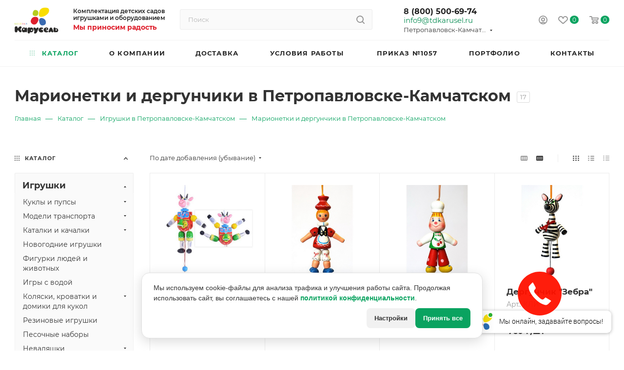

--- FILE ---
content_type: text/html; charset=UTF-8
request_url: https://kamchatka.tdkarusel.ru/catalog/igrushki/marionetki_i_dergunchiki/
body_size: 116801
content:
<!DOCTYPE html>
<html xmlns="http://www.w3.org/1999/xhtml" xml:lang="ru" lang="ru"  >
<head>
	<title>Игрушки марионетки и дергунчики для ДОУ купить в Петропавловске-Камчатском | ТД Карусель</title>
	<meta name="viewport" content="initial-scale=1.0, width=device-width" />
	<meta name="HandheldFriendly" content="true" />
	<meta name="yes" content="yes" />
	<meta name="apple-mobile-web-app-status-bar-style" content="black" />
		<meta http-equiv="Content-Type" content="text/html; charset=UTF-8" />
<meta name="keywords" content="марионетки и дергунчики, купить марионетки и дергунчики, цена марионетки и дергунчики, купить марионетки и дергунчики для доу" />
<meta name="description" content="Компания «Карусель» предлагает купить Марионетки и дергунчики для детского сада по выгодной цене с доставкой. Комплектуем по ФГОС сады, ясли развивающими играми и игрушками от отечественных и зарубежных производителей." />
<script data-skip-moving="true">(function(w, d, n) {var cl = "bx-core";var ht = d.documentElement;var htc = ht ? ht.className : undefined;if (htc === undefined || htc.indexOf(cl) !== -1){return;}var ua = n.userAgent;if (/(iPad;)|(iPhone;)/i.test(ua)){cl += " bx-ios";}else if (/Windows/i.test(ua)){cl += ' bx-win';}else if (/Macintosh/i.test(ua)){cl += " bx-mac";}else if (/Linux/i.test(ua) && !/Android/i.test(ua)){cl += " bx-linux";}else if (/Android/i.test(ua)){cl += " bx-android";}cl += (/(ipad|iphone|android|mobile|touch)/i.test(ua) ? " bx-touch" : " bx-no-touch");cl += w.devicePixelRatio && w.devicePixelRatio >= 2? " bx-retina": " bx-no-retina";if (/AppleWebKit/.test(ua)){cl += " bx-chrome";}else if (/Opera/.test(ua)){cl += " bx-opera";}else if (/Firefox/.test(ua)){cl += " bx-firefox";}ht.className = htc ? htc + " " + cl : cl;})(window, document, navigator);</script>

<link href="/bitrix/js/ui/design-tokens/dist/ui.design-tokens.min.css?174194663823463"  rel="stylesheet" />
<link href="/bitrix/js/ui/fonts/opensans/ui.font.opensans.min.css?17201591102320"  rel="stylesheet" />
<link href="/bitrix/js/main/popup/dist/main.popup.bundle.min.css?174194691826589"  rel="stylesheet" />
<link href="/bitrix/cache/css/s1/aspro_max/page_604b7d4d9d8f2128523dbf0ba63d53c7/page_604b7d4d9d8f2128523dbf0ba63d53c7_v1.css?174305465852127"  rel="stylesheet" />
<link href="/bitrix/cache/css/s1/aspro_max/default_88d018f1ba9df5b90e97276d65079a79/default_88d018f1ba9df5b90e97276d65079a79_v1.css?17534406135890"  rel="stylesheet" />
<link href="/bitrix/cache/css/s1/aspro_max/template_65705b97c974370c242d87ab97b25ead/template_65705b97c974370c242d87ab97b25ead_v1.css?17556656371286511"  data-template-style="true" rel="stylesheet" />




            
            <!-- Yandex.Metrika counter -->
            
            <!-- /Yandex.Metrika counter -->
                    
<style>:root{--theme-base-color: #0aa360;--theme-base-opacity-color: #0aa3601a;}</style>
<script data-skip-moving="true">window.lazySizesConfig = window.lazySizesConfig || {};lazySizesConfig.loadMode = 1;lazySizesConfig.expand = 200;lazySizesConfig.expFactor = 1;lazySizesConfig.hFac = 0.1;window.lazySizesConfig.lazyClass = "lazy";</script>
<script src="/bitrix/templates/aspro_max/js/lazysizes.min.js" data-skip-moving="true" defer=""></script>
<script src="/bitrix/templates/aspro_max/js/ls.unveilhooks.min.js" data-skip-moving="true" defer=""></script>
<link href="/bitrix/templates/aspro_max/css/print.min.css?162252432221745" data-template-style="true" rel="stylesheet" media="print">
					<script data-skip-moving="true" src="/bitrix/js/aspro.max/jquery-2.1.3.min.js"></script>
					<script data-skip-moving="true" src="/bitrix/templates/aspro_max/js/speed.min.js?=1622524323"></script>
<link rel="shortcut icon" href="/favicon.svg" type="image/svg+xml" />
<link rel="apple-touch-icon" sizes="180x180" href="/include/apple-touch-icon.png" />
<meta property="ya:interaction" content="XML_FORM" />
<meta property="ya:interaction:url" content="https://kamchatka.tdkarusel.ru/catalog/igrushki/marionetki_i_dergunchiki/?mode=xml" />
<meta property="og:title" content="Игрушки марионетки и дергунчики для ДОУ купить в Петропавловске-Камчатском | ТД Карусель" />
<meta property="og:type" content="website" />
<meta property="og:image" content="https://kamchatka.tdkarusel.ru:443/upload/CMax/4e8/4e8de249a8cbd518d7d56f9ceccfc827.png" />
<link rel="image_src" href="https://kamchatka.tdkarusel.ru:443/upload/CMax/4e8/4e8de249a8cbd518d7d56f9ceccfc827.png"  />
<meta property="og:url" content="https://kamchatka.tdkarusel.ru:443/catalog/igrushki/marionetki_i_dergunchiki/" />
<meta property="og:description" content="Компания «Карусель» предлагает купить Марионетки и дергунчики для детского сада по выгодной цене с доставкой. Комплектуем по ФГОС сады, ясли развивающими играми и игрушками от отечественных и зарубежных производителей." />
</head>
<body class=" site_s1  fill_bg_n catalog-delayed-btn-Y" id="main" data-site="/">
		
	<div id="panel"></div>
	
				<!--'start_frame_cache_basketitems-component-block'-->												<div id="ajax_basket"></div>
					<!--'end_frame_cache_basketitems-component-block'-->						<div class="cd-modal-bg"></div>
		<script data-skip-moving="true">var solutionName = 'arMaxOptions';</script>
		<script src="/bitrix/templates/aspro_max/js/setTheme.php?site_id=s1&site_dir=/" data-skip-moving="true"></script>
				<div class="wrapper1  header_bglight long_header colored_header with_left_block  catalog_page basket_normal basket_fill_WHITE side_LEFT block_side_NORMAL catalog_icons_N banner_auto with_fast_view mheader-v1 header-v2 header-font-lower_N regions_Y title_position_LEFT fill_ footer-v2 front-vindex1 mfixed_Y mfixed_view_always title-v3 lazy_Y with_phones compact-catalog normal-catalog-img landing-normal big-banners-mobile-slider bottom-icons-panel-N compact-breadcrumbs-N catalog-delayed-btn-Y  ">

<div class="mega_fixed_menu">
	<div class="maxwidth-theme">
		<svg class="svg svg-close" width="14" height="14" viewBox="0 0 14 14">
		  <path data-name="Rounded Rectangle 568 copy 16" d="M1009.4,953l5.32,5.315a0.987,0.987,0,0,1,0,1.4,1,1,0,0,1-1.41,0L1008,954.4l-5.32,5.315a0.991,0.991,0,0,1-1.4-1.4L1006.6,953l-5.32-5.315a0.991,0.991,0,0,1,1.4-1.4l5.32,5.315,5.31-5.315a1,1,0,0,1,1.41,0,0.987,0.987,0,0,1,0,1.4Z" transform="translate(-1001 -946)"></path>
		</svg>
		<i class="svg svg-close mask arrow"></i>
		<div class="row">
			<div class="col-md-9">
				<div class="left_menu_block">
					<div class="logo_block flexbox flexbox--row align-items-normal">
						<div class="logo">
							<a href="/"><img src="/upload/CMax/4e8/4e8de249a8cbd518d7d56f9ceccfc827.png" alt="ТД Карусель - Комплектация детских садов игрушками и оборудованием  | Екатеринбург" title="ТД Карусель - Комплектация детских садов игрушками и оборудованием  | Екатеринбург" data-src="" /></a>						</div>
						<div class="top-description addr">
							<div class="slogan left">
 <b>Комплектация<br>детских садов</b><br>
	 игрушками и оборудованием Мы приносим радость!
</div>
<br>						</div>
					</div>
					<div class="search_block">
						<div class="search_wrap">
							<div class="search-block">
												<div class="search-wrapper">
				<div id="title-search_mega_menu">
					<form action="/catalog/" class="search">
						<div class="search-input-div">
							<input class="search-input" id="title-search-input_mega_menu" type="text" name="q" value="" placeholder="Поиск" size="20" maxlength="50" autocomplete="off" />
						</div>
						<div class="search-button-div">
							<button class="btn btn-search" type="submit" name="s" value="Найти"><i class="svg inline  svg-inline-search2" aria-hidden="true" ><svg class="" width="17" height="17" viewBox="0 0 17 17" aria-hidden="true"><path class="cls-1" d="M16.709,16.719a1,1,0,0,1-1.412,0l-3.256-3.287A7.475,7.475,0,1,1,15,7.5a7.433,7.433,0,0,1-1.549,4.518l3.258,3.289A1,1,0,0,1,16.709,16.719ZM7.5,2A5.5,5.5,0,1,0,13,7.5,5.5,5.5,0,0,0,7.5,2Z"></path></svg></i></button>
							<span class="close-block inline-search-hide"><span class="svg svg-close close-icons"></span></span>
						</div>
					</form>
				</div>
			</div>
								</div>
						</div>
					</div>
										<!-- noindex -->

	<div class="burger_menu_wrapper">
		
			<div class="top_link_wrapper">
				<div class="menu-item dropdown catalog wide_menu  active">
					<div class="wrap">
						<a class="dropdown-toggle" href="/catalog/">
							<div class="link-title color-theme-hover">
																	<i class="svg inline  svg-inline-icon_catalog" aria-hidden="true" ><svg xmlns="http://www.w3.org/2000/svg" width="10" height="10" viewBox="0 0 10 10"><path  data-name="Rounded Rectangle 969 copy 7" class="cls-1" d="M644,76a1,1,0,1,1-1,1A1,1,0,0,1,644,76Zm4,0a1,1,0,1,1-1,1A1,1,0,0,1,648,76Zm4,0a1,1,0,1,1-1,1A1,1,0,0,1,652,76Zm-8,4a1,1,0,1,1-1,1A1,1,0,0,1,644,80Zm4,0a1,1,0,1,1-1,1A1,1,0,0,1,648,80Zm4,0a1,1,0,1,1-1,1A1,1,0,0,1,652,80Zm-8,4a1,1,0,1,1-1,1A1,1,0,0,1,644,84Zm4,0a1,1,0,1,1-1,1A1,1,0,0,1,648,84Zm4,0a1,1,0,1,1-1,1A1,1,0,0,1,652,84Z" transform="translate(-643 -76)"/></svg></i>																Каталог							</div>
						</a>
													<span class="tail"></span>
							<div class="burger-dropdown-menu row">
								<div class="menu-wrapper" >
									
																														<div class="col-md-4 dropdown-submenu  has_img">
																						<a href="/catalog/mebel_dlya_detskikh_sadov_novaya/" class="color-theme-hover" title="Мебель для детских садов">
												<span class="name option-font-bold">Мебель для детских садов</span>
											</a>
																								<div class="burger-dropdown-menu toggle_menu">
																																									<div class="menu-item   ">
															<a href="/catalog/mebel_dlya_detskikh_sadov_novaya/stoly_stulya_molberty/" title="Столы, стулья, мольберты">
																<span class="name color-theme-hover">Столы, стулья, мольберты</span>
															</a>
																													</div>
																																									<div class="menu-item   ">
															<a href="/catalog/mebel_dlya_detskikh_sadov_novaya/krovati_i_postelnye_prinadlezhnosti/" title="Кровати">
																<span class="name color-theme-hover">Кровати</span>
															</a>
																													</div>
																																									<div class="menu-item   ">
															<a href="/catalog/mebel_dlya_detskikh_sadov_novaya/igrovaya_mebel/" title="Игровая мебель">
																<span class="name color-theme-hover">Игровая мебель</span>
															</a>
																													</div>
																																									<div class="menu-item   ">
															<a href="/catalog/mebel_dlya_detskikh_sadov_novaya/myagkaya_mebel/" title="Мягкая мебель">
																<span class="name color-theme-hover">Мягкая мебель</span>
															</a>
																													</div>
																																									<div class="menu-item   ">
															<a href="/catalog/mebel_dlya_detskikh_sadov_novaya/stenki_i_stellazhi/" title="Стенки и стеллажи">
																<span class="name color-theme-hover">Стенки и стеллажи</span>
															</a>
																													</div>
																																									<div class="menu-item   ">
															<a href="/catalog/mebel_dlya_detskikh_sadov_novaya/mebel_dlya_tualetnykh_komnat/" title="Мебель для туалетных комнат">
																<span class="name color-theme-hover">Мебель для туалетных комнат</span>
															</a>
																													</div>
																																									<div class="menu-item   ">
															<a href="/catalog/mebel_dlya_detskikh_sadov_novaya/sistemy_khraneniya/" title="Системы хранения">
																<span class="name color-theme-hover">Системы хранения</span>
															</a>
																													</div>
																																									<div class="menu-item   ">
															<a href="/catalog/mebel_dlya_detskikh_sadov_novaya/mebel_dlya_razdevalok/" title="Мебель для раздевалок">
																<span class="name color-theme-hover">Мебель для раздевалок</span>
															</a>
																													</div>
																																									<div class="menu-item   ">
															<a href="/catalog/mebel_dlya_detskikh_sadov_novaya/zerkala_i_interer/" title="Зеркала и интерьер">
																<span class="name color-theme-hover">Зеркала и интерьер</span>
															</a>
																													</div>
																																									<div class="menu-item   ">
															<a href="/catalog/mebel_dlya_detskikh_sadov_novaya/stendy/" title="Стенды">
																<span class="name color-theme-hover">Стенды</span>
															</a>
																													</div>
																																									<div class="menu-item collapsed  ">
															<a href="/catalog/mebel_dlya_detskikh_sadov_novaya/myagkiy_inventar/" title="Мягкий инвентарь">
																<span class="name color-theme-hover">Мягкий инвентарь</span>
															</a>
																													</div>
																									</div>
																					</div>
									
																														<div class="col-md-4 dropdown-submenu  has_img">
																						<a href="/catalog/yasli/" class="color-theme-hover" title="Ясли">
												<span class="name option-font-bold">Ясли</span>
											</a>
																								<div class="burger-dropdown-menu toggle_menu">
																																									<div class="menu-item   ">
															<a href="/catalog/yasli/krovatki_i_postelnye_prinadlezhnosti/" title="Кроватки и постельные принадлежности">
																<span class="name color-theme-hover">Кроватки и постельные принадлежности</span>
															</a>
																													</div>
																																									<div class="menu-item   ">
															<a href="/catalog/yasli/manezhi_i_igrovye_zony/" title="Манежи и игровые зоны">
																<span class="name color-theme-hover">Манежи и игровые зоны</span>
															</a>
																													</div>
																																									<div class="menu-item   ">
															<a href="/catalog/yasli/sredstva_dlya_ukhoda_za_detmi/" title="Средства для ухода за детьми">
																<span class="name color-theme-hover">Средства для ухода за детьми</span>
															</a>
																													</div>
																																									<div class="menu-item   ">
															<a href="/catalog/yasli/igrushki_yaselnie/" title="Игрушки">
																<span class="name color-theme-hover">Игрушки</span>
															</a>
																													</div>
																									</div>
																					</div>
									
																														<div class="col-md-4 dropdown-submenu  has_img">
																						<a href="/catalog/sensornaya-komnata/" class="color-theme-hover" title="Сенсорная комната">
												<span class="name option-font-bold">Сенсорная комната</span>
											</a>
																								<div class="burger-dropdown-menu toggle_menu">
																																									<div class="menu-item   ">
															<a href="/catalog/sensornaya-komnata/gotovye_resheniya/" title="Готовые решения">
																<span class="name color-theme-hover">Готовые решения</span>
															</a>
																													</div>
																																									<div class="menu-item   ">
															<a href="/catalog/sensornaya-komnata/svetozvukovoe_oborudovanie/" title="Светозвуковое оборудование">
																<span class="name color-theme-hover">Светозвуковое оборудование</span>
															</a>
																													</div>
																																									<div class="menu-item   ">
															<a href="/catalog/sensornaya-komnata/fiberopticheskie_izdeliya/" title="Фибероптические изделия">
																<span class="name color-theme-hover">Фибероптические изделия</span>
															</a>
																													</div>
																																									<div class="menu-item   ">
															<a href="/catalog/sensornaya-komnata/sensomotornaya_integratsiya/" title="Сенсомоторная интеграция">
																<span class="name color-theme-hover">Сенсомоторная интеграция</span>
															</a>
																													</div>
																																									<div class="menu-item   ">
															<a href="/catalog/sensornaya-komnata/pesochnaya_i_akva_terapiya/" title="Песочная и аква-терапия">
																<span class="name color-theme-hover">Песочная и аква-терапия</span>
															</a>
																													</div>
																																									<div class="menu-item   ">
															<a href="/catalog/sensornaya-komnata/sukhie_basseyny/" title="Сухие бассейны">
																<span class="name color-theme-hover">Сухие бассейны</span>
															</a>
																													</div>
																																									<div class="menu-item   ">
															<a href="/catalog/sensornaya-komnata/myagkie_moduli/" title="Мягкие модули">
																<span class="name color-theme-hover">Мягкие модули</span>
															</a>
																													</div>
																																									<div class="menu-item   ">
															<a href="/catalog/sensornaya-komnata/taktilnye_paneli_i_oborudovanie/" title="Тактильные панели и оборудование">
																<span class="name color-theme-hover">Тактильные панели и оборудование</span>
															</a>
																													</div>
																																									<div class="menu-item   ">
															<a href="/catalog/sensornaya-komnata/nastennye_paneli/" title="Настенные панели">
																<span class="name color-theme-hover">Настенные панели</span>
															</a>
																													</div>
																																									<div class="menu-item   ">
															<a href="/catalog/sensornaya-komnata/uvlazhniteli_vozdukha_i_ionizatory/" title="Увлажнители воздуха и ионизаторы">
																<span class="name color-theme-hover">Увлажнители воздуха и ионизаторы</span>
															</a>
																													</div>
																									</div>
																					</div>
									
																														<div class="col-md-4 dropdown-submenu  has_img">
																						<a href="/catalog/syuzhetno-rolevye-igry/" class="color-theme-hover" title="Сюжетно-ролевые игры">
												<span class="name option-font-bold">Сюжетно-ролевые игры</span>
											</a>
																								<div class="burger-dropdown-menu toggle_menu">
																																									<div class="menu-item   ">
															<a href="/catalog/syuzhetno-rolevye-igry/zheleznye_dorogi_parkingi_nabory_mashin/" title="Железные дороги, паркинги, наборы машин">
																<span class="name color-theme-hover">Железные дороги, паркинги, наборы машин</span>
															</a>
																													</div>
																																									<div class="menu-item   ">
															<a href="/catalog/syuzhetno-rolevye-igry/pravila-bezopasnosti-i-pdd/" title="Правила безопасности и ПДД">
																<span class="name color-theme-hover">Правила безопасности и ПДД</span>
															</a>
																													</div>
																																									<div class="menu-item   ">
															<a href="/catalog/syuzhetno-rolevye-igry/kukhnya/" title="Кухня">
																<span class="name color-theme-hover">Кухня</span>
															</a>
																													</div>
																																									<div class="menu-item   ">
															<a href="/catalog/syuzhetno-rolevye-igry/nabory-posudy/" title="Наборы посуды">
																<span class="name color-theme-hover">Наборы посуды</span>
															</a>
																													</div>
																																									<div class="menu-item   ">
															<a href="/catalog/syuzhetno-rolevye-igry/professii/" title="Профессии">
																<span class="name color-theme-hover">Профессии</span>
															</a>
																													</div>
																																									<div class="menu-item   ">
															<a href="/catalog/syuzhetno-rolevye-igry/magazin/" title="Магазин">
																<span class="name color-theme-hover">Магазин</span>
															</a>
																													</div>
																																									<div class="menu-item   ">
															<a href="/catalog/syuzhetno-rolevye-igry/masterskaya/" title="Мастерская">
																<span class="name color-theme-hover">Мастерская</span>
															</a>
																													</div>
																																									<div class="menu-item   ">
															<a href="/catalog/syuzhetno-rolevye-igry/nabory-khozyayki/" title="Наборы хозяйки">
																<span class="name color-theme-hover">Наборы хозяйки</span>
															</a>
																													</div>
																																									<div class="menu-item   ">
															<a href="/catalog/syuzhetno-rolevye-igry/nabory-produktov/" title="Наборы продуктов">
																<span class="name color-theme-hover">Наборы продуктов</span>
															</a>
																													</div>
																																									<div class="menu-item   ">
															<a href="/catalog/syuzhetno-rolevye-igry/semya/" title="Семья">
																<span class="name color-theme-hover">Семья</span>
															</a>
																													</div>
																																									<div class="menu-item collapsed  ">
															<a href="/catalog/syuzhetno-rolevye-igry/kafe/" title="Кафе">
																<span class="name color-theme-hover">Кафе</span>
															</a>
																													</div>
																																									<div class="menu-item collapsed  ">
															<a href="/catalog/syuzhetno-rolevye-igry/igrovye_domiki_i_palatki/" title="Игровые домики и палатки">
																<span class="name color-theme-hover">Игровые домики и палатки</span>
															</a>
																													</div>
																																									<div class="menu-item collapsed  ">
															<a href="/catalog/syuzhetno-rolevye-igry/ferma/" title="Ферма">
																<span class="name color-theme-hover">Ферма</span>
															</a>
																													</div>
																																									<div class="menu-item collapsed  ">
															<a href="/catalog/syuzhetno-rolevye-igry/bolnitsa/" title="Больница">
																<span class="name color-theme-hover">Больница</span>
															</a>
																													</div>
																																									<div class="menu-item collapsed  ">
															<a href="/catalog/syuzhetno-rolevye-igry/parikmakherskaya/" title="Парикмахерская">
																<span class="name color-theme-hover">Парикмахерская</span>
															</a>
																													</div>
																									</div>
																					</div>
									
																														<div class="col-md-4 dropdown-submenu  has_img">
																						<a href="/catalog/fizkulturnoe-oborudovanie/" class="color-theme-hover" title="Физкультурное оборудование">
												<span class="name option-font-bold">Физкультурное оборудование</span>
											</a>
																								<div class="burger-dropdown-menu toggle_menu">
																																									<div class="menu-item   ">
															<a href="/catalog/fizkulturnoe-oborudovanie/batuty/" title="Батуты">
																<span class="name color-theme-hover">Батуты</span>
															</a>
																													</div>
																																									<div class="menu-item   ">
															<a href="/catalog/fizkulturnoe-oborudovanie/gimnasticheskoe-oborudovanie/" title="Гимнастическое оборудование">
																<span class="name color-theme-hover">Гимнастическое оборудование</span>
															</a>
																													</div>
																																									<div class="menu-item   ">
															<a href="/catalog/fizkulturnoe-oborudovanie/detskie-trenazhery/" title="Детские тренажеры">
																<span class="name color-theme-hover">Детские тренажеры</span>
															</a>
																													</div>
																																									<div class="menu-item   ">
															<a href="/catalog/fizkulturnoe-oborudovanie/oborudovanie_dlya_sdachi_gto_1/" title="Оборудование для сдачи ГТО">
																<span class="name color-theme-hover">Оборудование для сдачи ГТО</span>
															</a>
																													</div>
																																									<div class="menu-item   ">
															<a href="/catalog/fizkulturnoe-oborudovanie/oborudovanie-dlya-basseynov/" title="Оборудование для бассейнов">
																<span class="name color-theme-hover">Оборудование для бассейнов</span>
															</a>
																													</div>
																																									<div class="menu-item   ">
															<a href="/catalog/fizkulturnoe-oborudovanie/sportivnye_igry_i_estafety/" title="Спортивные игры и эстафеты">
																<span class="name color-theme-hover">Спортивные игры и эстафеты</span>
															</a>
																													</div>
																																									<div class="menu-item   ">
															<a href="/catalog/fizkulturnoe-oborudovanie/sportivnyy-inventar/" title="Спортивный инвентарь">
																<span class="name color-theme-hover">Спортивный инвентарь</span>
															</a>
																													</div>
																																									<div class="menu-item   ">
															<a href="/catalog/fizkulturnoe-oborudovanie/plastikovye-igrovye-kompleksy/" title="Пластиковые игровые комплексы">
																<span class="name color-theme-hover">Пластиковые игровые комплексы</span>
															</a>
																													</div>
																																									<div class="menu-item   ">
															<a href="/catalog/fizkulturnoe-oborudovanie/sukhie-basseyny/" title="Сухие бассейны">
																<span class="name color-theme-hover">Сухие бассейны</span>
															</a>
																													</div>
																																									<div class="menu-item   ">
															<a href="/catalog/fizkulturnoe-oborudovanie/massazhnye-myachi-i-kovriki/" title="Массажные мячи и коврики">
																<span class="name color-theme-hover">Массажные мячи и коврики</span>
															</a>
																													</div>
																																									<div class="menu-item collapsed  ">
															<a href="/catalog/fizkulturnoe-oborudovanie/tonneli_i_labirinty/" title="Тоннели и лабиринты">
																<span class="name color-theme-hover">Тоннели и лабиринты</span>
															</a>
																													</div>
																																									<div class="menu-item collapsed  ">
															<a href="/catalog/fizkulturnoe-oborudovanie/maty/" title="Маты">
																<span class="name color-theme-hover">Маты</span>
															</a>
																													</div>
																																									<div class="menu-item collapsed  ">
															<a href="/catalog/fizkulturnoe-oborudovanie/stellazhi_i_korziny_dlya_khraneniya/" title="Стеллажи и корзины для хранения">
																<span class="name color-theme-hover">Стеллажи и корзины для хранения</span>
															</a>
																													</div>
																																									<div class="menu-item collapsed  ">
															<a href="/catalog/fizkulturnoe-oborudovanie/sportivnye_kompleksy_i_skalodromy/" title="Спортивные комплексы и скалодромы">
																<span class="name color-theme-hover">Спортивные комплексы и скалодромы</span>
															</a>
																													</div>
																									</div>
																					</div>
									
																														<div class="col-md-4 dropdown-submenu  has_img">
																						<a href="/catalog/kabinet_psikhologa/" class="color-theme-hover" title="Кабинет психолога">
												<span class="name option-font-bold">Кабинет психолога</span>
											</a>
																								<div class="burger-dropdown-menu toggle_menu">
																																									<div class="menu-item   ">
															<a href="/catalog/kabinet_psikhologa/nabory_psikhologa/" title="Наборы психолога">
																<span class="name color-theme-hover">Наборы психолога</span>
															</a>
																													</div>
																																									<div class="menu-item   ">
															<a href="/catalog/kabinet_psikhologa/testy_i_metodiki/" title="Тесты и методики">
																<span class="name color-theme-hover">Тесты и методики</span>
															</a>
																													</div>
																																									<div class="menu-item   ">
															<a href="/catalog/kabinet_psikhologa/pesochnaya_animatsiya/" title="Песочная анимация">
																<span class="name color-theme-hover">Песочная анимация</span>
															</a>
																													</div>
																																									<div class="menu-item   ">
															<a href="/catalog/kabinet_psikhologa/art_terapiya/" title="Арт-терапия">
																<span class="name color-theme-hover">Арт-терапия</span>
															</a>
																													</div>
																																									<div class="menu-item   ">
															<a href="/catalog/kabinet_psikhologa/igry_i_posobiya_dlya_kabineta_psikhologa/" title="Игры и пособия для кабинета психолога">
																<span class="name color-theme-hover">Игры и пособия для кабинета психолога</span>
															</a>
																													</div>
																																									<div class="menu-item   ">
															<a href="/catalog/kabinet_psikhologa/mebel_dlya_kabineta_psikhologa/" title="Мебель для кабинета психолога">
																<span class="name color-theme-hover">Мебель для кабинета психолога</span>
															</a>
																													</div>
																									</div>
																					</div>
									
																														<div class="col-md-4 dropdown-submenu  has_img">
																						<a href="/catalog/issledovatelskaya_deyatelnost/" class="color-theme-hover" title="Исследовательская деятельность">
												<span class="name option-font-bold">Исследовательская деятельность</span>
											</a>
																								<div class="burger-dropdown-menu toggle_menu">
																																									<div class="menu-item   ">
															<a href="/catalog/issledovatelskaya_deyatelnost/nabory_dlya_provedeniya_opytov_i_eksperimentov/" title="Наборы для проведения опытов и экспериментов">
																<span class="name color-theme-hover">Наборы для проведения опытов и экспериментов</span>
															</a>
																													</div>
																																									<div class="menu-item   ">
															<a href="/catalog/issledovatelskaya_deyatelnost/pribory_i_posuda_dlya_opytov_i_eksperimentov/" title="Приборы и посуда для опытов и экспериментов">
																<span class="name color-theme-hover">Приборы и посуда для опытов и экспериментов</span>
															</a>
																													</div>
																																									<div class="menu-item   ">
															<a href="/catalog/issledovatelskaya_deyatelnost/izuchenie_kosmosa/" title="Изучение космоса">
																<span class="name color-theme-hover">Изучение космоса</span>
															</a>
																													</div>
																																									<div class="menu-item   ">
															<a href="/catalog/issledovatelskaya_deyatelnost/izmerenie_obema_i_vesa/" title="Измерение объема и веса">
																<span class="name color-theme-hover">Измерение объема и веса</span>
															</a>
																													</div>
																																									<div class="menu-item   ">
															<a href="/catalog/issledovatelskaya_deyatelnost/izuchenie_rastitelnogo_i_zhivotnogo_mira/" title="Изучение растительного и животного мира">
																<span class="name color-theme-hover">Изучение растительного и животного мира</span>
															</a>
																													</div>
																									</div>
																					</div>
									
																														<div class="col-md-4 dropdown-submenu  has_img">
																						<a href="/catalog/kabinet_logopeda/" class="color-theme-hover" title="Кабинет логопеда">
												<span class="name option-font-bold">Кабинет логопеда</span>
											</a>
																								<div class="burger-dropdown-menu toggle_menu">
																																									<div class="menu-item   ">
															<a href="/catalog/kabinet_logopeda/logopedicheskie_stoly/" title="Логопедические столы">
																<span class="name color-theme-hover">Логопедические столы</span>
															</a>
																													</div>
																																									<div class="menu-item   ">
															<a href="/catalog/kabinet_logopeda/logopedicheskie_zerkala/" title="Логопедические зеркала">
																<span class="name color-theme-hover">Логопедические зеркала</span>
															</a>
																													</div>
																																									<div class="menu-item   ">
															<a href="/catalog/kabinet_logopeda/mebel_i_oborudovanie_dlya_kabineta_logopeda_/" title="Мебель и оборудование для кабинета логопеда">
																<span class="name color-theme-hover">Мебель и оборудование для кабинета логопеда</span>
															</a>
																													</div>
																																									<div class="menu-item   ">
															<a href="/catalog/kabinet_logopeda/logopedicheskie_igry_i_igrushki/" title="Логопедические игры и игрушки">
																<span class="name color-theme-hover">Логопедические игры и игрушки</span>
															</a>
																													</div>
																																									<div class="menu-item   ">
															<a href="/catalog/kabinet_logopeda/logopedicheskie_kartochki_metodicheskie_posobiya/" title="Логопедические карточки, методические пособия">
																<span class="name color-theme-hover">Логопедические карточки, методические пособия</span>
															</a>
																													</div>
																																									<div class="menu-item   ">
															<a href="/catalog/kabinet_logopeda/logopedicheskie_trenazhery/" title="Логопедические тренажеры">
																<span class="name color-theme-hover">Логопедические тренажеры</span>
															</a>
																													</div>
																																									<div class="menu-item   ">
															<a href="/catalog/kabinet_logopeda/programmno_didakticheskie_kompleksy/" title="Программно-дидактические комплексы">
																<span class="name color-theme-hover">Программно-дидактические комплексы</span>
															</a>
																													</div>
																																									<div class="menu-item   ">
															<a href="/catalog/kabinet_logopeda/logopedicheskie_zondy_ikh_obrabotka_i_khranenie/" title="Логопедические зонды, их обработка и хранение">
																<span class="name color-theme-hover">Логопедические зонды, их обработка и хранение</span>
															</a>
																													</div>
																																									<div class="menu-item   ">
															<a href="/catalog/kabinet_logopeda/logopedicheskiy_massazh/" title="Логопедический массаж">
																<span class="name color-theme-hover">Логопедический массаж</span>
															</a>
																													</div>
																																									<div class="menu-item   ">
															<a href="/catalog/kabinet_logopeda/komplekty_dlya_logopedov/" title="Комплекты для логопедов">
																<span class="name color-theme-hover">Комплекты для логопедов</span>
															</a>
																													</div>
																									</div>
																					</div>
									
																														<div class="col-md-4 dropdown-submenu  has_img">
																						<a href="/catalog/oborudovanie_dlya_igrovykh_komnat/" class="color-theme-hover" title="Оборудование для игровых комнат">
												<span class="name option-font-bold">Оборудование для игровых комнат</span>
											</a>
																								<div class="burger-dropdown-menu toggle_menu">
																																									<div class="menu-item   ">
															<a href="/catalog/oborudovanie_dlya_igrovykh_komnat/detskie-razvivayushchie-tsentry/" title="Детские развивающие центры">
																<span class="name color-theme-hover">Детские развивающие центры</span>
															</a>
																													</div>
																																									<div class="menu-item   ">
															<a href="/catalog/oborudovanie_dlya_igrovykh_komnat/didakticheskie-paneli/" title="Дидактические панели">
																<span class="name color-theme-hover">Дидактические панели</span>
															</a>
																													</div>
																																									<div class="menu-item   ">
															<a href="/catalog/oborudovanie_dlya_igrovykh_komnat/myagkie-igrovye-moduli/" title="Мягкие игровые модули">
																<span class="name color-theme-hover">Мягкие игровые модули</span>
															</a>
																													</div>
																																									<div class="menu-item   ">
															<a href="/catalog/oborudovanie_dlya_igrovykh_komnat/napolnye-igrushki/" title="Напольные игрушки">
																<span class="name color-theme-hover">Напольные игрушки</span>
															</a>
																													</div>
																																									<div class="menu-item   ">
															<a href="/catalog/oborudovanie_dlya_igrovykh_komnat/oborudovanie_dlya_igrovykh_zon/" title="Оборудование для игровых зон">
																<span class="name color-theme-hover">Оборудование для игровых зон</span>
															</a>
																													</div>
																									</div>
																					</div>
									
																														<div class="col-md-4 dropdown-submenu  has_img">
																						<a href="/catalog/ulichnoe-oborudovanie/" class="color-theme-hover" title="Уличное оборудование">
												<span class="name option-font-bold">Уличное оборудование</span>
											</a>
																								<div class="burger-dropdown-menu toggle_menu">
																																									<div class="menu-item   ">
															<a href="/catalog/ulichnoe-oborudovanie/meteoploshchadki/" title="Метеоплощадки">
																<span class="name color-theme-hover">Метеоплощадки</span>
															</a>
																													</div>
																																									<div class="menu-item   ">
															<a href="/catalog/ulichnoe-oborudovanie/igrovye-kompleksy-i-sportivnye-ploshchadki/" title="Игровые комплексы и спортивные площадки">
																<span class="name color-theme-hover">Игровые комплексы и спортивные площадки</span>
															</a>
																													</div>
																																									<div class="menu-item   ">
															<a href="/catalog/ulichnoe-oborudovanie/gorki-dlya-detskikh-ploshchadok/" title="Горки для детских площадок">
																<span class="name color-theme-hover">Горки для детских площадок</span>
															</a>
																													</div>
																																									<div class="menu-item   ">
															<a href="/catalog/ulichnoe-oborudovanie/kacheli-balansiry-karuseli/" title="Качели, балансиры, карусели">
																<span class="name color-theme-hover">Качели, балансиры, карусели</span>
															</a>
																													</div>
																																									<div class="menu-item   ">
															<a href="/catalog/ulichnoe-oborudovanie/kachalki-na-pruzhine/" title="Качалки на пружине">
																<span class="name color-theme-hover">Качалки на пружине</span>
															</a>
																													</div>
																																									<div class="menu-item   ">
															<a href="/catalog/ulichnoe-oborudovanie/tenevye-navesy/" title="Теневые навесы">
																<span class="name color-theme-hover">Теневые навесы</span>
															</a>
																													</div>
																																									<div class="menu-item   ">
															<a href="/catalog/ulichnoe-oborudovanie/domiki-i-besedki/" title="Домики и беседки">
																<span class="name color-theme-hover">Домики и беседки</span>
															</a>
																													</div>
																																									<div class="menu-item   ">
															<a href="/catalog/ulichnoe-oborudovanie/skameyki-i-stoly/" title="Скамейки и столы">
																<span class="name color-theme-hover">Скамейки и столы</span>
															</a>
																													</div>
																																									<div class="menu-item   ">
															<a href="/catalog/ulichnoe-oborudovanie/sportivnye-trenazhery/" title="Спортивные тренажеры">
																<span class="name color-theme-hover">Спортивные тренажеры</span>
															</a>
																													</div>
																																									<div class="menu-item   ">
															<a href="/catalog/ulichnoe-oborudovanie/detskiy-sport/" title="Детский спорт">
																<span class="name color-theme-hover">Детский спорт</span>
															</a>
																													</div>
																																									<div class="menu-item collapsed  ">
															<a href="/catalog/ulichnoe-oborudovanie/igrushki-dlya-detskikh-ploshchadok/" title="Игрушки для детских площадок">
																<span class="name color-theme-hover">Игрушки для детских площадок</span>
															</a>
																													</div>
																																									<div class="menu-item collapsed  ">
															<a href="/catalog/ulichnoe-oborudovanie/pesochnitsy/" title="Песочницы">
																<span class="name color-theme-hover">Песочницы</span>
															</a>
																													</div>
																																									<div class="menu-item collapsed  ">
															<a href="/catalog/ulichnoe-oborudovanie/blagoustroystvo_territorii/" title="Благоустройство территории">
																<span class="name color-theme-hover">Благоустройство территории</span>
															</a>
																													</div>
																																									<div class="menu-item collapsed  ">
															<a href="/catalog/ulichnoe-oborudovanie/ulichnoe_oborudovanie_s_plastikovymi_elementami/" title="Уличное оборудование с пластиковыми элементами">
																<span class="name color-theme-hover">Уличное оборудование с пластиковыми элементами</span>
															</a>
																													</div>
																									</div>
																					</div>
									
																														<div class="col-md-4 dropdown-submenu active has_img">
																						<a href="/catalog/igrushki/" class="color-theme-hover" title="Игрушки">
												<span class="name option-font-bold">Игрушки</span>
											</a>
																								<div class="burger-dropdown-menu toggle_menu">
																																									<div class="menu-item   ">
															<a href="/catalog/igrushki/kukly-i-pupsy/" title="Куклы и пупсы">
																<span class="name color-theme-hover">Куклы и пупсы</span>
															</a>
																													</div>
																																									<div class="menu-item   ">
															<a href="/catalog/igrushki/modeli-transporta/" title="Модели транспорта">
																<span class="name color-theme-hover">Модели транспорта</span>
															</a>
																													</div>
																																									<div class="menu-item   ">
															<a href="/catalog/igrushki/katalki-i-kachalki/" title="Каталки и качалки">
																<span class="name color-theme-hover">Каталки и качалки</span>
															</a>
																													</div>
																																									<div class="menu-item   ">
															<a href="/catalog/igrushki/novogodnie-igrushki/" title="Новогодние игрушки">
																<span class="name color-theme-hover">Новогодние игрушки</span>
															</a>
																													</div>
																																									<div class="menu-item   ">
															<a href="/catalog/igrushki/figurki_lyudey_i_zhivotnykh/" title="Фигурки людей и животных">
																<span class="name color-theme-hover">Фигурки людей и животных</span>
															</a>
																													</div>
																																									<div class="menu-item   ">
															<a href="/catalog/igrushki/igry-s-vodoy/" title="Игры с водой">
																<span class="name color-theme-hover">Игры с водой</span>
															</a>
																													</div>
																																									<div class="menu-item   ">
															<a href="/catalog/igrushki/kolyaski-krovatki-i-domiki-dlya-kukol/" title="Коляски, кроватки и домики для кукол">
																<span class="name color-theme-hover">Коляски, кроватки и домики для кукол</span>
															</a>
																													</div>
																																									<div class="menu-item   ">
															<a href="/catalog/igrushki/rezinovye-igrushki/" title="Резиновые игрушки">
																<span class="name color-theme-hover">Резиновые игрушки</span>
															</a>
																													</div>
																																									<div class="menu-item   ">
															<a href="/catalog/igrushki/pesochnye-nabory/" title="Песочные наборы">
																<span class="name color-theme-hover">Песочные наборы</span>
															</a>
																													</div>
																																									<div class="menu-item   ">
															<a href="/catalog/igrushki/nevalyashki/" title="Неваляшки">
																<span class="name color-theme-hover">Неваляшки</span>
															</a>
																													</div>
																																									<div class="menu-item collapsed  ">
															<a href="/catalog/igrushki/igrushki_dlya_malyshey_0_3_goda/" title="Игрушки для малышей 0-3 года">
																<span class="name color-theme-hover">Игрушки для малышей 0-3 года</span>
															</a>
																													</div>
																																									<div class="menu-item collapsed  active">
															<a href="/catalog/igrushki/marionetki_i_dergunchiki/" title="Марионетки и дергунчики">
																<span class="name color-theme-hover">Марионетки и дергунчики</span>
															</a>
																													</div>
																																									<div class="menu-item collapsed  ">
															<a href="/catalog/igrushki/myagkie_igrushki/" title="Мягкие игрушки">
																<span class="name color-theme-hover">Мягкие игрушки</span>
															</a>
																													</div>
																									</div>
																					</div>
									
																														<div class="col-md-4 dropdown-submenu  has_img">
																						<a href="/catalog/razvivayushchie-igrushki/" class="color-theme-hover" title="Развивающие игрушки">
												<span class="name option-font-bold">Развивающие игрушки</span>
											</a>
																								<div class="burger-dropdown-menu toggle_menu">
																																									<div class="menu-item   ">
															<a href="/catalog/razvivayushchie-igrushki/golovolomki/" title="Головоломки">
																<span class="name color-theme-hover">Головоломки</span>
															</a>
																													</div>
																																									<div class="menu-item   ">
															<a href="/catalog/razvivayushchie-igrushki/shakhmaty_i_shashki/" title="Шахматы и шашки">
																<span class="name color-theme-hover">Шахматы и шашки</span>
															</a>
																													</div>
																																									<div class="menu-item   ">
															<a href="/catalog/razvivayushchie-igrushki/izuchenie-form-tsvetov-razmerov/" title="Изучение форм, цветов, размеров">
																<span class="name color-theme-hover">Изучение форм, цветов, размеров</span>
															</a>
																													</div>
																																									<div class="menu-item   ">
															<a href="/catalog/razvivayushchie-igrushki/piramidki/" title="Пирамидки">
																<span class="name color-theme-hover">Пирамидки</span>
															</a>
																													</div>
																																									<div class="menu-item   ">
															<a href="/catalog/razvivayushchie-igrushki/konstruktory/" title="Конструкторы">
																<span class="name color-theme-hover">Конструкторы</span>
															</a>
																													</div>
																																									<div class="menu-item   ">
															<a href="/catalog/razvivayushchie-igrushki/stuchalki-vtykalki-gorki/" title="Стучалки, втыкалки, горки">
																<span class="name color-theme-hover">Стучалки, втыкалки, горки</span>
															</a>
																													</div>
																																									<div class="menu-item   ">
															<a href="/catalog/razvivayushchie-igrushki/ramki-vkladyshi-i-pazly/" title="Рамки-вкладыши и пазлы">
																<span class="name color-theme-hover">Рамки-вкладыши и пазлы</span>
															</a>
																													</div>
																																									<div class="menu-item   ">
															<a href="/catalog/razvivayushchie-igrushki/mozaiki/" title="Мозаики">
																<span class="name color-theme-hover">Мозаики</span>
															</a>
																													</div>
																																									<div class="menu-item   ">
															<a href="/catalog/razvivayushchie-igrushki/igry-na-magnitakh/" title="Игры на магнитах">
																<span class="name color-theme-hover">Игры на магнитах</span>
															</a>
																													</div>
																																									<div class="menu-item   ">
															<a href="/catalog/razvivayushchie-igrushki/sortery/" title="Сортеры">
																<span class="name color-theme-hover">Сортеры</span>
															</a>
																													</div>
																																									<div class="menu-item collapsed  ">
															<a href="/catalog/razvivayushchie-igrushki/shnurovki/" title="Шнуровки">
																<span class="name color-theme-hover">Шнуровки</span>
															</a>
																													</div>
																																									<div class="menu-item collapsed  ">
															<a href="/catalog/razvivayushchie-igrushki/schetnyy-material/" title="Счетный материал">
																<span class="name color-theme-hover">Счетный материал</span>
															</a>
																													</div>
																																									<div class="menu-item collapsed  ">
															<a href="/catalog/razvivayushchie-igrushki/elektroviktoriny/" title="Электровикторины">
																<span class="name color-theme-hover">Электровикторины</span>
															</a>
																													</div>
																																									<div class="menu-item collapsed  ">
															<a href="/catalog/razvivayushchie-igrushki/igry/" title="Игры">
																<span class="name color-theme-hover">Игры</span>
															</a>
																													</div>
																																									<div class="menu-item collapsed  ">
															<a href="/catalog/razvivayushchie-igrushki/obuchayushchee-loto/" title="Обучающее лото">
																<span class="name color-theme-hover">Обучающее лото</span>
															</a>
																													</div>
																																									<div class="menu-item collapsed  ">
															<a href="/catalog/razvivayushchie-igrushki/domino/" title="Домино">
																<span class="name color-theme-hover">Домино</span>
															</a>
																													</div>
																																									<div class="menu-item collapsed  ">
															<a href="/catalog/razvivayushchie-igrushki/nabory-dlya-detskogo-tvorchestva/" title="Наборы для детского творчества">
																<span class="name color-theme-hover">Наборы для детского творчества</span>
															</a>
																													</div>
																																									<div class="menu-item collapsed  ">
															<a href="/catalog/razvivayushchie-igrushki/razvivayushchie-myagkie-igrushki/" title="Развивающие мягкие игрушки">
																<span class="name color-theme-hover">Развивающие мягкие игрушки</span>
															</a>
																													</div>
																																									<div class="menu-item collapsed  ">
															<a href="/catalog/razvivayushchie-igrushki/labirinty/" title="Лабиринты">
																<span class="name color-theme-hover">Лабиринты</span>
															</a>
																													</div>
																																									<div class="menu-item collapsed  ">
															<a href="/catalog/razvivayushchie-igrushki/izuchenie-vremeni/" title="Изучение времени">
																<span class="name color-theme-hover">Изучение времени</span>
															</a>
																													</div>
																																									<div class="menu-item collapsed  ">
															<a href="/catalog/razvivayushchie-igrushki/igrovye-kovriki/" title="Игровые коврики">
																<span class="name color-theme-hover">Игровые коврики</span>
															</a>
																													</div>
																																									<div class="menu-item collapsed  ">
															<a href="/catalog/razvivayushchie-igrushki/kubiki/" title="Кубики">
																<span class="name color-theme-hover">Кубики</span>
															</a>
																													</div>
																																									<div class="menu-item collapsed  ">
															<a href="/catalog/razvivayushchie-igrushki/razreznye-kartinki/" title="Разрезные картинки">
																<span class="name color-theme-hover">Разрезные картинки</span>
															</a>
																													</div>
																																									<div class="menu-item collapsed  ">
															<a href="/catalog/razvivayushchie-igrushki/zamochki-i-zastezhki/" title="Замочки и застежки">
																<span class="name color-theme-hover">Замочки и застежки</span>
															</a>
																													</div>
																																									<div class="menu-item collapsed  ">
															<a href="/catalog/razvivayushchie-igrushki/volshebnye-meshochki/" title="Волшебные мешочки">
																<span class="name color-theme-hover">Волшебные мешочки</span>
															</a>
																													</div>
																																									<div class="menu-item collapsed  ">
															<a href="/catalog/razvivayushchie-igrushki/igrushki_na_lovkost_i_volchki/" title="Игрушки на ловкость и волчки">
																<span class="name color-theme-hover">Игрушки на ловкость и волчки</span>
															</a>
																													</div>
																									</div>
																					</div>
									
																														<div class="col-md-4 dropdown-submenu  has_img">
																						<a href="/catalog/interaktivnoe-oborudovanie/" class="color-theme-hover" title="Интерактивное оборудование">
												<span class="name option-font-bold">Интерактивное оборудование</span>
											</a>
																								<div class="burger-dropdown-menu toggle_menu">
																																									<div class="menu-item   ">
															<a href="/catalog/interaktivnoe-oborudovanie/interaktivnye_paneli/" title="Интерактивные панели">
																<span class="name color-theme-hover">Интерактивные панели</span>
															</a>
																													</div>
																																									<div class="menu-item   ">
															<a href="/catalog/interaktivnoe-oborudovanie/orgtekhnika/" title="Оргтехника">
																<span class="name color-theme-hover">Оргтехника</span>
															</a>
																													</div>
																																									<div class="menu-item   ">
															<a href="/catalog/interaktivnoe-oborudovanie/interaktivnye-stoly-i-paneli/" title="Интерактивные столы">
																<span class="name color-theme-hover">Интерактивные столы</span>
															</a>
																													</div>
																																									<div class="menu-item   ">
															<a href="/catalog/interaktivnoe-oborudovanie/proektory-i-ekrany/" title="Проекторы и экраны">
																<span class="name color-theme-hover">Проекторы и экраны</span>
															</a>
																													</div>
																																									<div class="menu-item   ">
															<a href="/catalog/interaktivnoe-oborudovanie/interaktivnye_doski_i_komplekty/" title="Интерактивные доски и комплекты">
																<span class="name color-theme-hover">Интерактивные доски и комплекты</span>
															</a>
																													</div>
																																									<div class="menu-item   ">
															<a href="/catalog/interaktivnoe-oborudovanie/interaktivnye_stoyki_kioski_tribuny/" title="Интерактивные стойки, киоски, трибуны">
																<span class="name color-theme-hover">Интерактивные стойки, киоски, трибуны</span>
															</a>
																													</div>
																																									<div class="menu-item   ">
															<a href="/catalog/interaktivnoe-oborudovanie/interaktivnye-pesochnitsy/" title="Интерактивные песочницы">
																<span class="name color-theme-hover">Интерактивные песочницы</span>
															</a>
																													</div>
																																									<div class="menu-item   ">
															<a href="/catalog/interaktivnoe-oborudovanie/sistemy-testirovaniya-i-golosovaniya/" title="Системы тестирования и голосования">
																<span class="name color-theme-hover">Системы тестирования и голосования</span>
															</a>
																													</div>
																																									<div class="menu-item   ">
															<a href="/catalog/interaktivnoe-oborudovanie/interaktivnye_komplekty/" title="Интерактивные комплекты">
																<span class="name color-theme-hover">Интерактивные комплекты</span>
															</a>
																													</div>
																																									<div class="menu-item   ">
															<a href="/catalog/interaktivnoe-oborudovanie/interaktivnye_poly_i_steny/" title="Интерактивные полы и стены">
																<span class="name color-theme-hover">Интерактивные полы и стены</span>
															</a>
																													</div>
																																									<div class="menu-item collapsed  ">
															<a href="/catalog/interaktivnoe-oborudovanie/metodicheskie_interaktivnye_kompleksy/" title="Методические интерактивные комплексы">
																<span class="name color-theme-hover">Методические интерактивные комплексы</span>
															</a>
																													</div>
																																									<div class="menu-item collapsed  ">
															<a href="/catalog/interaktivnoe-oborudovanie/programmnoe_obespechenie_i_multimediynye_posobiya/" title="Программное обеспечение и мультимедийные пособия">
																<span class="name color-theme-hover">Программное обеспечение и мультимедийные пособия</span>
															</a>
																													</div>
																																									<div class="menu-item collapsed  ">
															<a href="/catalog/interaktivnoe-oborudovanie/studii_animatsii/" title="Студии анимации">
																<span class="name color-theme-hover">Студии анимации</span>
															</a>
																													</div>
																									</div>
																					</div>
									
																														<div class="col-md-4 dropdown-submenu  has_img">
																						<a href="/catalog/robototekhnika-dlya-detskikh-sadov/" class="color-theme-hover" title="Робототехника для детских садов">
												<span class="name option-font-bold">Робототехника для детских садов</span>
											</a>
																								<div class="burger-dropdown-menu toggle_menu">
																																									<div class="menu-item   ">
															<a href="/catalog/robototekhnika-dlya-detskikh-sadov/robototekhnika_i_konstruktory_lego/" title="Робототехника и конструкторы LEGO">
																<span class="name color-theme-hover">Робототехника и конструкторы LEGO</span>
															</a>
																													</div>
																																									<div class="menu-item   ">
															<a href="/catalog/robototekhnika-dlya-detskikh-sadov/robototekhnika_huna/" title="Робототехника HUNA">
																<span class="name color-theme-hover">Робототехника HUNA</span>
															</a>
																													</div>
																																									<div class="menu-item   ">
															<a href="/catalog/robototekhnika-dlya-detskikh-sadov/kruzhok_konstruirovaniya_i_robototekhniki/" title="Кружок конструирования и робототехники">
																<span class="name color-theme-hover">Кружок конструирования и робототехники</span>
															</a>
																													</div>
																																									<div class="menu-item   ">
															<a href="/catalog/robototekhnika-dlya-detskikh-sadov/robototekhnika_i_konstruktory/" title="Робототехника и конструкторы">
																<span class="name color-theme-hover">Робототехника и конструкторы</span>
															</a>
																													</div>
																																									<div class="menu-item   ">
															<a href="/catalog/robototekhnika-dlya-detskikh-sadov/mebel_i_sistemy_khraneniya/" title="Мебель и системы хранения">
																<span class="name color-theme-hover">Мебель и системы хранения</span>
															</a>
																													</div>
																									</div>
																					</div>
									
																														<div class="col-md-4 dropdown-submenu  has_img">
																						<a href="/catalog/detskie-muzykalnye-instrumenty/" class="color-theme-hover" title="Детские музыкальные инструменты">
												<span class="name option-font-bold">Детские музыкальные инструменты</span>
											</a>
																								<div class="burger-dropdown-menu toggle_menu">
																																									<div class="menu-item   ">
															<a href="/catalog/detskie-muzykalnye-instrumenty/udarnye/" title="Ударные">
																<span class="name color-theme-hover">Ударные</span>
															</a>
																													</div>
																																									<div class="menu-item   ">
															<a href="/catalog/detskie-muzykalnye-instrumenty/shumovye/" title="Шумовые">
																<span class="name color-theme-hover">Шумовые</span>
															</a>
																													</div>
																																									<div class="menu-item   ">
															<a href="/catalog/detskie-muzykalnye-instrumenty/dukhovye/" title="Духовые">
																<span class="name color-theme-hover">Духовые</span>
															</a>
																													</div>
																																									<div class="menu-item   ">
															<a href="/catalog/detskie-muzykalnye-instrumenty/klavishnye/" title="Клавишные">
																<span class="name color-theme-hover">Клавишные</span>
															</a>
																													</div>
																																									<div class="menu-item   ">
															<a href="/catalog/detskie-muzykalnye-instrumenty/strunnye/" title="Струнные">
																<span class="name color-theme-hover">Струнные</span>
															</a>
																													</div>
																																									<div class="menu-item   ">
															<a href="/catalog/detskie-muzykalnye-instrumenty/muzykalnye-nabory/" title="Музыкальные наборы">
																<span class="name color-theme-hover">Музыкальные наборы</span>
															</a>
																													</div>
																																									<div class="menu-item   ">
															<a href="/catalog/detskie-muzykalnye-instrumenty/muzykalnye-tsentry/" title="Музыкальные центры">
																<span class="name color-theme-hover">Музыкальные центры</span>
															</a>
																													</div>
																																									<div class="menu-item   ">
															<a href="/catalog/detskie-muzykalnye-instrumenty/oborudovanie_dlya_provedeniya_muzykalnykh_zanyatiy/" title="Оборудование для проведения музыкальных занятий">
																<span class="name color-theme-hover">Оборудование для проведения музыкальных занятий</span>
															</a>
																													</div>
																									</div>
																					</div>
									
																														<div class="col-md-4 dropdown-submenu  has_img">
																						<a href="/catalog/narodnye-promysly/" class="color-theme-hover" title="Народные промыслы">
												<span class="name option-font-bold">Народные промыслы</span>
											</a>
																								<div class="burger-dropdown-menu toggle_menu">
																																									<div class="menu-item   ">
															<a href="/catalog/narodnye-promysly/khokhlomskaya-rospis/" title="Хохломская роспись">
																<span class="name color-theme-hover">Хохломская роспись</span>
															</a>
																													</div>
																																									<div class="menu-item   ">
															<a href="/catalog/narodnye-promysly/podnosy-s-zhostovskoy-rospisyu/" title="Подносы с жостовской росписью">
																<span class="name color-theme-hover">Подносы с жостовской росписью</span>
															</a>
																													</div>
																																									<div class="menu-item   ">
															<a href="/catalog/narodnye-promysly/gorodetskaya-rospis/" title="Городецкая роспись">
																<span class="name color-theme-hover">Городецкая роспись</span>
															</a>
																													</div>
																																									<div class="menu-item   ">
															<a href="/catalog/narodnye-promysly/gzhel/" title="Гжель">
																<span class="name color-theme-hover">Гжель</span>
															</a>
																													</div>
																																									<div class="menu-item   ">
															<a href="/catalog/narodnye-promysly/kargopolskaya-igrushka/" title="Каргопольская игрушка">
																<span class="name color-theme-hover">Каргопольская игрушка</span>
															</a>
																													</div>
																																									<div class="menu-item   ">
															<a href="/catalog/narodnye-promysly/filimonovskaya-igrushka/" title="Филимоновская игрушка">
																<span class="name color-theme-hover">Филимоновская игрушка</span>
															</a>
																													</div>
																																									<div class="menu-item   ">
															<a href="/catalog/narodnye-promysly/matreshki/" title="Матрешки">
																<span class="name color-theme-hover">Матрешки</span>
															</a>
																													</div>
																																									<div class="menu-item   ">
															<a href="/catalog/narodnye-promysly/belomorskie-uzory/" title="Беломорские узоры">
																<span class="name color-theme-hover">Беломорские узоры</span>
															</a>
																													</div>
																																									<div class="menu-item   ">
															<a href="/catalog/narodnye-promysly/dymkovskaya-igrushka/" title="Дымковская игрушка">
																<span class="name color-theme-hover">Дымковская игрушка</span>
															</a>
																													</div>
																																									<div class="menu-item   ">
															<a href="/catalog/narodnye-promysly/mezenskaya-rospis/" title="Мезенская роспись">
																<span class="name color-theme-hover">Мезенская роспись</span>
															</a>
																													</div>
																																									<div class="menu-item collapsed  ">
															<a href="/catalog/narodnye-promysly/bogorodskaya_igrushka/" title="Богородская игрушка">
																<span class="name color-theme-hover">Богородская игрушка</span>
															</a>
																													</div>
																									</div>
																					</div>
									
																														<div class="col-md-4 dropdown-submenu  has_img">
																						<a href="/catalog/pechatnaya-produktsiya/" class="color-theme-hover" title="Печатная продукция">
												<span class="name option-font-bold">Печатная продукция</span>
											</a>
																								<div class="burger-dropdown-menu toggle_menu">
																																									<div class="menu-item   ">
															<a href="/catalog/pechatnaya-produktsiya/obuchayushchie-i-nastolnye-igry/" title="Обучающие и настольные игры">
																<span class="name color-theme-hover">Обучающие и настольные игры</span>
															</a>
																													</div>
																																									<div class="menu-item   ">
															<a href="/catalog/pechatnaya-produktsiya/razdatochnyy-material/" title="Раздаточный материал">
																<span class="name color-theme-hover">Раздаточный материал</span>
															</a>
																													</div>
																																									<div class="menu-item   ">
															<a href="/catalog/pechatnaya-produktsiya/loto/" title="Лото">
																<span class="name color-theme-hover">Лото</span>
															</a>
																													</div>
																																									<div class="menu-item   ">
															<a href="/catalog/pechatnaya-produktsiya/komplekty-dlya-grupp/" title="Комплекты для групп">
																<span class="name color-theme-hover">Комплекты для групп</span>
															</a>
																													</div>
																																									<div class="menu-item   ">
															<a href="/catalog/pechatnaya-produktsiya/didakticheskie-kartochki/" title="Дидактические карточки">
																<span class="name color-theme-hover">Дидактические карточки</span>
															</a>
																													</div>
																																									<div class="menu-item   ">
															<a href="/catalog/pechatnaya-produktsiya/testy-dlya-doshkolnikov/" title="Тесты для дошкольников">
																<span class="name color-theme-hover">Тесты для дошкольников</span>
															</a>
																													</div>
																																									<div class="menu-item   ">
															<a href="/catalog/pechatnaya-produktsiya/metodicheskie-posobiya/" title="Методические пособия">
																<span class="name color-theme-hover">Методические пособия</span>
															</a>
																													</div>
																																									<div class="menu-item   ">
															<a href="/catalog/pechatnaya-produktsiya/obuchayushchie-plakaty/" title="Обучающие плакаты">
																<span class="name color-theme-hover">Обучающие плакаты</span>
															</a>
																													</div>
																																									<div class="menu-item   ">
															<a href="/catalog/pechatnaya-produktsiya/logopedicheskie-tetradi/" title="Логопедические тетради">
																<span class="name color-theme-hover">Логопедические тетради</span>
															</a>
																													</div>
																																									<div class="menu-item   ">
															<a href="/catalog/pechatnaya-produktsiya/knigi-dlya-doshkolnikov/" title="Книги для дошкольников">
																<span class="name color-theme-hover">Книги для дошкольников</span>
															</a>
																													</div>
																																									<div class="menu-item collapsed  ">
															<a href="/catalog/pechatnaya-produktsiya/igry_s_vozmozhnostyu_samoproverki/" title="Игры с возможностью самопроверки">
																<span class="name color-theme-hover">Игры с возможностью самопроверки</span>
															</a>
																													</div>
																									</div>
																					</div>
									
																														<div class="col-md-4 dropdown-submenu  has_img">
																						<a href="/catalog/avtorskie-metodiki/" class="color-theme-hover" title="Авторские методики">
												<span class="name option-font-bold">Авторские методики</span>
											</a>
																								<div class="burger-dropdown-menu toggle_menu">
																																									<div class="menu-item   ">
															<a href="/catalog/avtorskie-metodiki/metodiki_bystrogo_razvitiya/" title="Методики быстрого развития">
																<span class="name color-theme-hover">Методики быстрого развития</span>
															</a>
																													</div>
																																									<div class="menu-item   ">
															<a href="/catalog/avtorskie-metodiki/palochki-kyuizenera-i-bloki-denesha/" title="Палочки Кюизенера и блоки Дьенеша">
																<span class="name color-theme-hover">Палочки Кюизенера и блоки Дьенеша</span>
															</a>
																													</div>
																																									<div class="menu-item   ">
															<a href="/catalog/avtorskie-metodiki/metodiki-zaytseva-n/" title="Методики Зайцева Н.">
																<span class="name color-theme-hover">Методики Зайцева Н.</span>
															</a>
																													</div>
																																									<div class="menu-item   ">
															<a href="/catalog/avtorskie-metodiki/metodiki-montessori/" title="Методики Монтессори">
																<span class="name color-theme-hover">Методики Монтессори</span>
															</a>
																													</div>
																																									<div class="menu-item   ">
															<a href="/catalog/avtorskie-metodiki/logiko-malysh/" title="Логико-малыш">
																<span class="name color-theme-hover">Логико-малыш</span>
															</a>
																													</div>
																																									<div class="menu-item   ">
															<a href="/catalog/avtorskie-metodiki/metodiki-voskobovicha/" title="Методики Воскобовича">
																<span class="name color-theme-hover">Методики Воскобовича</span>
															</a>
																													</div>
																																									<div class="menu-item   ">
															<a href="/catalog/avtorskie-metodiki/metodiki-chaplygina-e/" title="Методики Чаплыгина Е.">
																<span class="name color-theme-hover">Методики Чаплыгина Е.</span>
															</a>
																													</div>
																									</div>
																					</div>
									
																														<div class="col-md-4 dropdown-submenu  has_img">
																						<a href="/catalog/teatralnaya_deyatelnost/" class="color-theme-hover" title="Театральная деятельность">
												<span class="name option-font-bold">Театральная деятельность</span>
											</a>
																								<div class="burger-dropdown-menu toggle_menu">
																																									<div class="menu-item   ">
															<a href="/catalog/teatralnaya_deyatelnost/shirmy_dlya_kukolnogo_teatra/" title="Ширмы для кукольного театра">
																<span class="name color-theme-hover">Ширмы для кукольного театра</span>
															</a>
																													</div>
																																									<div class="menu-item   ">
															<a href="/catalog/teatralnaya_deyatelnost/igrushki_personazhi_dlya_kukolnogo_teatra/" title="Игрушки-персонажи для кукольного театра">
																<span class="name color-theme-hover">Игрушки-персонажи для кукольного театра</span>
															</a>
																													</div>
																																									<div class="menu-item   ">
															<a href="/catalog/teatralnaya_deyatelnost/kostyumy_dlya_teatralizovannoy_deyatelnosti/" title="Костюмы для театрализованной деятельности">
																<span class="name color-theme-hover">Костюмы для театрализованной деятельности</span>
															</a>
																													</div>
																																									<div class="menu-item   ">
															<a href="/catalog/teatralnaya_deyatelnost/nastolnyy_teatr/" title="Настольный театр">
																<span class="name color-theme-hover">Настольный театр</span>
															</a>
																													</div>
																																									<div class="menu-item   ">
															<a href="/catalog/teatralnaya_deyatelnost/ugolki_ryazheniya/" title="Уголки ряжения">
																<span class="name color-theme-hover">Уголки ряжения</span>
															</a>
																													</div>
																																									<div class="menu-item   ">
															<a href="/catalog/teatralnaya_deyatelnost/dekoratsii_dlya_teatra/" title="Декорации для театра">
																<span class="name color-theme-hover">Декорации для театра</span>
															</a>
																													</div>
																									</div>
																					</div>
									
																														<div class="col-md-4 dropdown-submenu  has_img">
																						<a href="/catalog/osnovy_matematiki_i_finansovoy_gramotnosti/" class="color-theme-hover" title="Основы математики и финансовой грамотности">
												<span class="name option-font-bold">Основы математики и финансовой грамотности</span>
											</a>
																								<div class="burger-dropdown-menu toggle_menu">
																																									<div class="menu-item   ">
															<a href="/catalog/osnovy_matematiki_i_finansovoy_gramotnosti/mentalnaya_arifmetika/" title="Ментальная арифметика">
																<span class="name color-theme-hover">Ментальная арифметика</span>
															</a>
																													</div>
																																									<div class="menu-item   ">
															<a href="/catalog/osnovy_matematiki_i_finansovoy_gramotnosti/finansovaya_gramotnost/" title="Финансовая грамотность">
																<span class="name color-theme-hover">Финансовая грамотность</span>
															</a>
																													</div>
																									</div>
																					</div>
									
																														<div class="col-md-4 dropdown-submenu  has_img">
																						<a href="/catalog/obrazovatelnye-moduli-fgos-do/" class="color-theme-hover" title="Образовательные модули ФГОС ДО">
												<span class="name option-font-bold">Образовательные модули ФГОС ДО</span>
											</a>
																								<div class="burger-dropdown-menu toggle_menu">
																																									<div class="menu-item   ">
															<a href="/catalog/obrazovatelnye-moduli-fgos-do/konstruirovanie/" title="Конструирование">
																<span class="name color-theme-hover">Конструирование</span>
															</a>
																													</div>
																																									<div class="menu-item   ">
															<a href="/catalog/obrazovatelnye-moduli-fgos-do/poznavatelnoe-razvitie/" title="Познавательное развитие">
																<span class="name color-theme-hover">Познавательное развитие</span>
															</a>
																													</div>
																																									<div class="menu-item   ">
															<a href="/catalog/obrazovatelnye-moduli-fgos-do/khudozhestvenno-esteticheskoe-razvitie/" title="Художественно-эстетическое развитие">
																<span class="name color-theme-hover">Художественно-эстетическое развитие</span>
															</a>
																													</div>
																																									<div class="menu-item   ">
															<a href="/catalog/obrazovatelnye-moduli-fgos-do/universalnyy-modul/" title="Универсальный модуль">
																<span class="name color-theme-hover">Универсальный модуль</span>
															</a>
																													</div>
																																									<div class="menu-item   ">
															<a href="/catalog/obrazovatelnye-moduli-fgos-do/rechevoe-razvitie/" title="Речевое развитие">
																<span class="name color-theme-hover">Речевое развитие</span>
															</a>
																													</div>
																																									<div class="menu-item   ">
															<a href="/catalog/obrazovatelnye-moduli-fgos-do/fizicheskoe-razvitie/" title="Физическое развитие">
																<span class="name color-theme-hover">Физическое развитие</span>
															</a>
																													</div>
																																									<div class="menu-item   ">
															<a href="/catalog/obrazovatelnye-moduli-fgos-do/sotsialno-kommunikativnoe-razvitie/" title="Социально-коммуникативное развитие">
																<span class="name color-theme-hover">Социально-коммуникативное развитие</span>
															</a>
																													</div>
																									</div>
																					</div>
									
																														<div class="col-md-4   has_img">
																						<a href="/catalog/meditsinskiy-kabinet/" class="color-theme-hover" title="Медицинский кабинет">
												<span class="name option-font-bold">Медицинский кабинет</span>
											</a>
																					</div>
									
																														<div class="col-md-4 dropdown-submenu  has_img">
																						<a href="/catalog/inklyuzivnoe_oborudovanie/" class="color-theme-hover" title="Инклюзивное оборудование">
												<span class="name option-font-bold">Инклюзивное оборудование</span>
											</a>
																								<div class="burger-dropdown-menu toggle_menu">
																																									<div class="menu-item   ">
															<a href="/catalog/inklyuzivnoe_oborudovanie/dlya_slaboslyshashchikh/" title="Для слабослышащих">
																<span class="name color-theme-hover">Для слабослышащих</span>
															</a>
																													</div>
																																									<div class="menu-item   ">
															<a href="/catalog/inklyuzivnoe_oborudovanie/dlya_slabovidyashchikh/" title="Для слабовидящих">
																<span class="name color-theme-hover">Для слабовидящих</span>
															</a>
																													</div>
																																									<div class="menu-item   ">
															<a href="/catalog/inklyuzivnoe_oborudovanie/zaderzhka_rechevogo_razvitiya/" title="Задержка речевого развития">
																<span class="name color-theme-hover">Задержка речевого развития</span>
															</a>
																													</div>
																																									<div class="menu-item   ">
															<a href="/catalog/inklyuzivnoe_oborudovanie/narushenie_oporno_dvigatelnogo_apparata/" title="Нарушение опорно-двигательного аппарата">
																<span class="name color-theme-hover">Нарушение опорно-двигательного аппарата</span>
															</a>
																													</div>
																									</div>
																					</div>
									
																														<div class="col-md-4 dropdown-submenu  has_img">
																						<a href="/catalog/pishcheblok/" class="color-theme-hover" title="Пищеблок">
												<span class="name option-font-bold">Пищеблок</span>
											</a>
																								<div class="burger-dropdown-menu toggle_menu">
																																									<div class="menu-item   ">
															<a href="/catalog/pishcheblok/bufetnaya/" title="Буфетная">
																<span class="name color-theme-hover">Буфетная</span>
															</a>
																													</div>
																																									<div class="menu-item   ">
															<a href="/catalog/pishcheblok/oborudovanie_dlya_pishchebloka/" title="Оборудование для пищеблока">
																<span class="name color-theme-hover">Оборудование для пищеблока</span>
															</a>
																													</div>
																																									<div class="menu-item   ">
															<a href="/catalog/pishcheblok/posuda_dlya_pishchebloka/" title="Посуда для пищеблока">
																<span class="name color-theme-hover">Посуда для пищеблока</span>
															</a>
																													</div>
																																									<div class="menu-item   ">
															<a href="/catalog/pishcheblok/stolovye_pribory_i_servirovka_stola/" title="Столовые приборы и сервировка стола">
																<span class="name color-theme-hover">Столовые приборы и сервировка стола</span>
															</a>
																													</div>
																									</div>
																					</div>
									
																														<div class="col-md-4 dropdown-submenu  has_img">
																						<a href="/catalog/patrioticheskoe_vospitanie/" class="color-theme-hover" title="Патриотическое воспитание">
												<span class="name option-font-bold">Патриотическое воспитание</span>
											</a>
																								<div class="burger-dropdown-menu toggle_menu">
																																									<div class="menu-item   ">
															<a href="/catalog/patrioticheskoe_vospitanie/znanie_o_gosudarstve/" title="Знание о государстве">
																<span class="name color-theme-hover">Знание о государстве</span>
															</a>
																													</div>
																																									<div class="menu-item   ">
															<a href="/catalog/patrioticheskoe_vospitanie/semeynye_tsennosti/" title="Семейные ценности">
																<span class="name color-theme-hover">Семейные ценности</span>
															</a>
																													</div>
																																									<div class="menu-item   ">
															<a href="/catalog/patrioticheskoe_vospitanie/traditsii_i_kultura/" title="Традиции и культура">
																<span class="name color-theme-hover">Традиции и культура</span>
															</a>
																													</div>
																																									<div class="menu-item   ">
															<a href="/catalog/patrioticheskoe_vospitanie/interaktivnoe_oborudovanie/" title="Интерактивное оборудование">
																<span class="name color-theme-hover">Интерактивное оборудование</span>
															</a>
																													</div>
																																									<div class="menu-item   ">
															<a href="/catalog/patrioticheskoe_vospitanie/metodicheskaya_literatura/" title="Методическая литература">
																<span class="name color-theme-hover">Методическая литература</span>
															</a>
																													</div>
																																									<div class="menu-item   ">
															<a href="/catalog/patrioticheskoe_vospitanie/regionalnyy_komponent/" title="Региональный компонент">
																<span class="name color-theme-hover">Региональный компонент</span>
															</a>
																													</div>
																									</div>
																					</div>
																	</div>
							</div>
											</div>
				</div>
			</div>
					
		<div class="bottom_links_wrapper row">
								<div class="menu-item col-md-4 unvisible    ">
					<div class="wrap">
						<a class="" href="/about/">
							<div class="link-title color-theme-hover">
																О компании							</div>
						</a>
											</div>
				</div>
								<div class="menu-item col-md-4 unvisible    ">
					<div class="wrap">
						<a class="" href="/dostavka/">
							<div class="link-title color-theme-hover">
																Доставка							</div>
						</a>
											</div>
				</div>
								<div class="menu-item col-md-4 unvisible dropdown   ">
					<div class="wrap">
						<a class="dropdown-toggle" href="/usloviya-raboty/">
							<div class="link-title color-theme-hover">
																Условия работы							</div>
						</a>
													<span class="tail"></span>
							<div class="burger-dropdown-menu">
								<div class="menu-wrapper" >
									
																														<div class="  ">
																						<a href="/zakupka-igrushek-dlya-dou-usloviya-sotrudnichestva/" class="color-theme-hover" title="Работа с ДОУ">
												<span class="name option-font-bold">Работа с ДОУ</span>
											</a>
																					</div>
									
																														<div class="  ">
																						<a href="/usloviya-raboty-s-ip-i-ooo/" class="color-theme-hover" title="Работа с ИП и ООО">
												<span class="name option-font-bold">Работа с ИП и ООО</span>
											</a>
																					</div>
																	</div>
							</div>
											</div>
				</div>
								<div class="menu-item col-md-4 unvisible    ">
					<div class="wrap">
						<a class="" href="/1057/">
							<div class="link-title color-theme-hover">
																Приказ №1057							</div>
						</a>
											</div>
				</div>
								<div class="menu-item col-md-4 unvisible    ">
					<div class="wrap">
						<a class="" href="/projects/">
							<div class="link-title color-theme-hover">
																Портфолио							</div>
						</a>
											</div>
				</div>
								<div class="menu-item col-md-4 unvisible    ">
					<div class="wrap">
						<a class="" href="/contacts/">
							<div class="link-title color-theme-hover">
																Контакты							</div>
						</a>
											</div>
				</div>
					</div>

	</div>
					<!-- /noindex -->
														</div>
			</div>
			<div class="col-md-3">
				<div class="right_menu_block">
					<div class="contact_wrap">
						<div class="info">
							<div class="phone blocks">
								<div class="">
									<!--'start_frame_cache_header-allphones-block1'-->								<!-- noindex -->
			<div class="phone with_dropdown white sm">
									<div class="wrap">
						<div>
									<i class="svg inline  svg-inline-phone" aria-hidden="true" ><svg xmlns="http://www.w3.org/2000/svg" width="5" height="11" viewBox="0 0 5 11"><path  data-name="Shape 51 copy 13" class="cls-1" d="M402.738,141a18.086,18.086,0,0,0,1.136,1.727,0.474,0.474,0,0,1-.144.735l-0.3.257a1,1,0,0,1-.805.279,4.641,4.641,0,0,1-1.491-.232,4.228,4.228,0,0,1-1.9-3.1,9.614,9.614,0,0,1,.025-4.3,4.335,4.335,0,0,1,1.934-3.118,4.707,4.707,0,0,1,1.493-.244,0.974,0.974,0,0,1,.8.272l0.3,0.255a0.481,0.481,0,0,1,.113.739c-0.454.677-.788,1.159-1.132,1.731a0.43,0.43,0,0,1-.557.181l-0.468-.061a0.553,0.553,0,0,0-.7.309,6.205,6.205,0,0,0-.395,2.079,6.128,6.128,0,0,0,.372,2.076,0.541,0.541,0,0,0,.7.3l0.468-.063a0.432,0.432,0,0,1,.555.175h0Z" transform="translate(-399 -133)"/></svg></i><a rel="nofollow" href="tel:88005006974">8 800 500-69-74</a>
										</div>
					</div>
								<div class="dropdown ">
					<div class="wrap srollbar-custom scroll-deferred">
																				<div class="more_phone"><a rel="nofollow" class="no-decript" href="tel:88005006974">8 800 500-69-74</a></div>
											</div>
				</div>
				<i class="svg inline  svg-inline-down" aria-hidden="true" ><svg xmlns="http://www.w3.org/2000/svg" width="5" height="3" viewBox="0 0 5 3"><path class="cls-1" d="M250,80h5l-2.5,3Z" transform="translate(-250 -80)"/></svg></i>			</div>
			<!-- /noindex -->
				<!--'end_frame_cache_header-allphones-block1'-->								</div>
								<div class="callback_wrap">
									<span class="callback-block animate-load font_upper colored" data-event="jqm" data-param-form_id="CALLBACK" data-name="callback">Заказать звонок</span>
								</div>
							</div>
							<div class="question_button_wrapper">
								<span class="btn btn-lg btn-transparent-border-color btn-wide animate-load colored_theme_hover_bg-el" data-event="jqm" data-param-form_id="ASK" data-name="ask">
									Задать вопрос								</span>
							</div>
							<div class="person_wrap">
		<!--'start_frame_cache_header-auth-block1'-->			<!-- noindex --><div class="auth_wr_inner "><a rel="nofollow" title="Мой кабинет" class="personal-link dark-color animate-load" data-event="jqm" data-param-type="auth" data-param-backurl="/catalog/igrushki/marionetki_i_dergunchiki/" data-name="auth" href="/personal/"><i class="svg inline big svg-inline-cabinet" aria-hidden="true" title="Мой кабинет"><svg class="" width="18" height="18" viewBox="0 0 18 18"><path data-name="Ellipse 206 copy 4" class="cls-1" d="M909,961a9,9,0,1,1,9-9A9,9,0,0,1,909,961Zm2.571-2.5a6.825,6.825,0,0,0-5.126,0A6.825,6.825,0,0,0,911.571,958.5ZM909,945a6.973,6.973,0,0,0-4.556,12.275,8.787,8.787,0,0,1,9.114,0A6.973,6.973,0,0,0,909,945Zm0,10a4,4,0,1,1,4-4A4,4,0,0,1,909,955Zm0-6a2,2,0,1,0,2,2A2,2,0,0,0,909,949Z" transform="translate(-900 -943)"></path></svg></i><span class="wrap"><span class="name">Войти</span></span></a></div><!-- /noindex -->		<!--'end_frame_cache_header-auth-block1'-->
			<!--'start_frame_cache_mobile-basket-with-compare-block1'-->		<!-- noindex -->
					<div class="menu middle">
				<ul>
					<li class="counters">
						<a rel="nofollow" class="dark-color basket-link basket ready " href="/basket/">
							<i class="svg  svg-inline-basket" aria-hidden="true" ><svg class="" width="19" height="16" viewBox="0 0 19 16"><path data-name="Ellipse 2 copy 9" class="cls-1" d="M956.047,952.005l-0.939,1.009-11.394-.008-0.952-1-0.953-6h-2.857a0.862,0.862,0,0,1-.952-1,1.025,1.025,0,0,1,1.164-1h2.327c0.3,0,.6.006,0.6,0.006a1.208,1.208,0,0,1,1.336.918L943.817,947h12.23L957,948v1Zm-11.916-3,0.349,2h10.007l0.593-2Zm1.863,5a3,3,0,1,1-3,3A3,3,0,0,1,945.994,954.005ZM946,958a1,1,0,1,0-1-1A1,1,0,0,0,946,958Zm7.011-4a3,3,0,1,1-3,3A3,3,0,0,1,953.011,954.005ZM953,958a1,1,0,1,0-1-1A1,1,0,0,0,953,958Z" transform="translate(-938 -944)"></path></svg></i>							<span>Корзина<span class="count empted">0</span></span>
						</a>
					</li>
					<li class="counters">
						<a rel="nofollow" class="dark-color basket-link delay ready " href="/basket/#delayed">
							<i class="svg  svg-inline-basket" aria-hidden="true" ><svg xmlns="http://www.w3.org/2000/svg" width="16" height="13" viewBox="0 0 16 13"><defs><style>.clsw-1{fill:#fff;fill-rule:evenodd;}</style></defs><path class="clsw-1" d="M506.755,141.6l0,0.019s-4.185,3.734-5.556,4.973a0.376,0.376,0,0,1-.076.056,1.838,1.838,0,0,1-1.126.357,1.794,1.794,0,0,1-1.166-.4,0.473,0.473,0,0,1-.1-0.076c-1.427-1.287-5.459-4.878-5.459-4.878l0-.019A4.494,4.494,0,1,1,500,135.7,4.492,4.492,0,1,1,506.755,141.6Zm-3.251-5.61A2.565,2.565,0,0,0,501,138h0a1,1,0,1,1-2,0h0a2.565,2.565,0,0,0-2.506-2,2.5,2.5,0,0,0-1.777,4.264l-0.013.019L500,145.1l5.179-4.749c0.042-.039.086-0.075,0.126-0.117l0.052-.047-0.006-.008A2.494,2.494,0,0,0,503.5,135.993Z" transform="translate(-492 -134)"/></svg></i>							<span>Отложенные<span class="count empted">0</span></span>
						</a>
					</li>
				</ul>
			</div>
						<!-- /noindex -->
		<!--'end_frame_cache_mobile-basket-with-compare-block1'-->								</div>
						</div>
					</div>
					<div class="footer_wrap">
													<div class="inline-block">
								<div class="top-description no-title">
						<!--'start_frame_cache_allregions-list-block1'-->
									<div class="region_wrapper">
		<div class="io_wrapper">
			<i class="svg inline  svg-inline-mark" aria-hidden="true" ><svg xmlns="http://www.w3.org/2000/svg" width="13" height="13" viewBox="0 0 13 13"><path  data-name="Rounded Rectangle 866 copy" class="cls-1" d="M910.931,77.494l0.007,0.006-3.049,9.55a1.489,1.489,0,0,1-2.744.075h-0.02l-1.438-4.812-4.562-1.344,0-.045a1.474,1.474,0,0,1-.244-2.779l0-.019,9.625-3.062,0.006,0.006A1.977,1.977,0,0,1,911,77,1.963,1.963,0,0,1,910.931,77.494Zm-10.4,1.975,3.359,1.2,1.4-1.372a1,1,0,1,1,1.414,1.414l-1.374,1.346,1.138,3.414,2.5-8.375Z" transform="translate(-898 -75)"/></svg></i>			<div class="city_title">Ваш город</div>
			<div class="js_city_chooser dark-color list" data-param-url="%2Fcatalog%2Figrushki%2Fmarionetki_i_dergunchiki%2F" data-param-form_id="city_chooser">
				<span>Петропавловск-Камчатский</span><span class="arrow"><i class="svg inline  svg-inline-down" aria-hidden="true" ><svg xmlns="http://www.w3.org/2000/svg" width="5" height="3" viewBox="0 0 5 3"><path class="cls-1" d="M250,80h5l-2.5,3Z" transform="translate(-250 -80)"/></svg></i></span>
			</div>
		</div>
		<div class="dropdown">
			<div class="wrap">
									<div class="more_item ">
						<span data-region_id="27644" data-href="https://moscow.tdkarusel.ru/catalog/igrushki/marionetki_i_dergunchiki/">Москва</span>
					</div>
									<div class="more_item ">
						<span data-region_id="28361" data-href="https://spb.tdkarusel.ru/catalog/igrushki/marionetki_i_dergunchiki/">Санкт-Петербург</span>
					</div>
									<div class="more_item ">
						<span data-region_id="27646" data-href="https://tdkarusel.ru/catalog/igrushki/marionetki_i_dergunchiki/">Екатеринбург</span>
					</div>
									<div class="more_item ">
						<span data-region_id="28368" data-href="https://tymen.tdkarusel.ru/catalog/igrushki/marionetki_i_dergunchiki/">Тюмень</span>
					</div>
									<div class="more_item ">
						<span data-region_id="28370" data-href="https://hmao.tdkarusel.ru/catalog/igrushki/marionetki_i_dergunchiki/">Ханты-Мансийск</span>
					</div>
									<div class="more_item ">
						<span data-region_id="28367" data-href="https://krim.tdkarusel.ru/catalog/igrushki/marionetki_i_dergunchiki/">Севастополь</span>
					</div>
									<div class="more_item ">
						<span data-region_id="27645" data-href="https://chelyabinsk.tdkarusel.ru/catalog/igrushki/marionetki_i_dergunchiki/">Челябинск</span>
					</div>
									<div class="more_item ">
						<span data-region_id="28369" data-href="https://yanao.tdkarusel.ru/catalog/igrushki/marionetki_i_dergunchiki/">Салехард</span>
					</div>
									<div class="more_item ">
						<span data-region_id="28371" data-href="https://nnovgorod.tdkarusel.ru/catalog/igrushki/marionetki_i_dergunchiki/">Нижний Новгород</span>
					</div>
									<div class="more_item current">
						<span data-region_id="28372" data-href="https://kamchatka.tdkarusel.ru/catalog/igrushki/marionetki_i_dergunchiki/">Петропавловск-Камчатский</span>
					</div>
									<div class="more_item ">
						<span data-region_id="28373" data-href="https://saha.tdkarusel.ru/catalog/igrushki/marionetki_i_dergunchiki/">Якутск</span>
					</div>
							</div>
		</div>
			</div>
			<!--'end_frame_cache_allregions-list-block1'-->										</div>
							</div>
						
						<!--'start_frame_cache_email-block1'-->		
												<div class="email blocks color-theme-hover">
						<i class="svg inline  svg-inline-email" aria-hidden="true" ><svg xmlns="http://www.w3.org/2000/svg" width="11" height="9" viewBox="0 0 11 9"><path  data-name="Rectangle 583 copy 16" class="cls-1" d="M367,142h-7a2,2,0,0,1-2-2v-5a2,2,0,0,1,2-2h7a2,2,0,0,1,2,2v5A2,2,0,0,1,367,142Zm0-2v-3.039L364,139h-1l-3-2.036V140h7Zm-6.634-5,3.145,2.079L366.634,135h-6.268Z" transform="translate(-358 -133)"/></svg></i>													<a href="mailto:info9@tdkarusel.ru" target="_blank">info9@tdkarusel.ru</a>
											</div>
				<!--'end_frame_cache_email-block1'-->		
						<!--'start_frame_cache_address-block1'-->		
				<!--'end_frame_cache_address-block1'-->		
							<div class="social-block">
							<div class="social-icons">
		<!-- noindex -->
	<ul>
																																	</ul>
	<!-- /noindex -->
</div>						</div>
					</div>
				</div>
			</div>
		</div>
	</div>
</div>
<div class="header_wrap visible-lg visible-md title-v3 ">
	<header id="header">
		<div class="header-wrapper">
	<div class="logo_and_menu-row with-search">
		<div class="logo-row short paddings">
			<div class="maxwidth-theme">
				<div class="row">
					<div class="col-md-12">
						<div class="logo-block pull-left floated">
							<div class="logo">
								<a href="/"><img src="/upload/CMax/4e8/4e8de249a8cbd518d7d56f9ceccfc827.png" alt="ТД Карусель - Комплектация детских садов игрушками и оборудованием  | Екатеринбург" title="ТД Карусель - Комплектация детских садов игрушками и оборудованием  | Екатеринбург" data-src="" /></a>							</div>
						</div>
                        <div class="inline-block pull-left company-header">
                            <span>Комплектация детских садов</span><br>
                            <span>игрушками и оборудованием</span><br>
                            <span>Мы приносим радость</span>
                        </div>
						<!--
							<div class="inline-block pull-left">
								<div class="top-description no-title">
																	</div>
							</div>
						-->
						<div class="search_wrap pull-left">
							<div class="search-block inner-table-block">
												<div class="search-wrapper">
				<div id="title-search_fixed">
					<form action="/catalog/" class="search">
						<div class="search-input-div">
							<input class="search-input" id="title-search-input_fixed" type="text" name="q" value="" placeholder="Поиск" size="20" maxlength="50" autocomplete="off" />
						</div>
						<div class="search-button-div">
															<button class="btn btn-search" type="submit" name="s" value="Найти">
									<i class="svg inline  svg-inline-search2" aria-hidden="true" ><svg class="" width="17" height="17" viewBox="0 0 17 17" aria-hidden="true"><path class="cls-1" d="M16.709,16.719a1,1,0,0,1-1.412,0l-3.256-3.287A7.475,7.475,0,1,1,15,7.5a7.433,7.433,0,0,1-1.549,4.518l3.258,3.289A1,1,0,0,1,16.709,16.719ZM7.5,2A5.5,5.5,0,1,0,13,7.5,5.5,5.5,0,0,0,7.5,2Z"></path></svg></i>								</button>
														<span class="close-block inline-search-hide"><span class="svg svg-close close-icons colored_theme_hover"></span></span>
						</div>
					</form>
				</div>
			</div>
								</div>
						</div>
						<div class="right-icons pull-right wb">
							<div class="pull-right">
																		<!--'start_frame_cache_header-basket-with-compare-block1'-->													<!-- noindex -->
											<div class="wrap_icon wrap_basket baskets">
											<a rel="nofollow" class="basket-link delay  big " href="/basket/#delayed" title="Список отложенных товаров пуст">
							<span class="js-basket-block">
								<i class="svg inline  svg-inline-wish big" aria-hidden="true" ><svg xmlns="http://www.w3.org/2000/svg" width="20" height="16" viewBox="0 0 20 16"><path  data-name="Ellipse 270 copy 3" class="clsw-1" d="M682.741,81.962L682.75,82l-0.157.142a5.508,5.508,0,0,1-1.009.911L675,89h-2l-6.5-5.9a5.507,5.507,0,0,1-1.188-1.078l-0.057-.052,0-.013A5.484,5.484,0,1,1,674,75.35,5.485,5.485,0,1,1,682.741,81.962ZM678.5,75a3.487,3.487,0,0,0-3.446,3H675a1,1,0,0,1-2,0h-0.054a3.491,3.491,0,1,0-5.924,2.971L667,81l7,6,7-6-0.023-.028A3.5,3.5,0,0,0,678.5,75Z" transform="translate(-664 -73)"/></svg></i>								<span class="title dark_link">Отложенные</span>
								<span class="count">0</span>
							</span>
						</a>
											</div>
																<div class="wrap_icon wrap_basket baskets top_basket">
											<a rel="nofollow" class="basket-link basket   big " href="/basket/" title="Корзина пуста">
							<span class="js-basket-block">
								<i class="svg inline  svg-inline-basket big" aria-hidden="true" ><svg class="" width="19" height="16" viewBox="0 0 19 16"><path data-name="Ellipse 2 copy 9" class="cls-1" d="M956.047,952.005l-0.939,1.009-11.394-.008-0.952-1-0.953-6h-2.857a0.862,0.862,0,0,1-.952-1,1.025,1.025,0,0,1,1.164-1h2.327c0.3,0,.6.006,0.6,0.006a1.208,1.208,0,0,1,1.336.918L943.817,947h12.23L957,948v1Zm-11.916-3,0.349,2h10.007l0.593-2Zm1.863,5a3,3,0,1,1-3,3A3,3,0,0,1,945.994,954.005ZM946,958a1,1,0,1,0-1-1A1,1,0,0,0,946,958Zm7.011-4a3,3,0,1,1-3,3A3,3,0,0,1,953.011,954.005ZM953,958a1,1,0,1,0-1-1A1,1,0,0,0,953,958Z" transform="translate(-938 -944)"></path></svg></i>																<span class="title dark_link">Корзина</span>
																<span class="count">0</span>
							</span>
						</a>
						<span class="basket_hover_block loading_block loading_block_content"></span>
											</div>
										<!-- /noindex -->
							<!--'end_frame_cache_header-basket-with-compare-block1'-->													</div>
							<div class="pull-right">
								<div class="wrap_icon inner-table-block person">
		<!--'start_frame_cache_header-auth-block2'-->			<!-- noindex --><div class="auth_wr_inner "><a rel="nofollow" title="Мой кабинет" class="personal-link dark-color animate-load" data-event="jqm" data-param-type="auth" data-param-backurl="/catalog/igrushki/marionetki_i_dergunchiki/" data-name="auth" href="/personal/"><i class="svg inline big svg-inline-cabinet" aria-hidden="true" title="Мой кабинет"><svg class="" width="18" height="18" viewBox="0 0 18 18"><path data-name="Ellipse 206 copy 4" class="cls-1" d="M909,961a9,9,0,1,1,9-9A9,9,0,0,1,909,961Zm2.571-2.5a6.825,6.825,0,0,0-5.126,0A6.825,6.825,0,0,0,911.571,958.5ZM909,945a6.973,6.973,0,0,0-4.556,12.275,8.787,8.787,0,0,1,9.114,0A6.973,6.973,0,0,0,909,945Zm0,10a4,4,0,1,1,4-4A4,4,0,0,1,909,955Zm0-6a2,2,0,1,0,2,2A2,2,0,0,0,909,949Z" transform="translate(-900 -943)"></path></svg></i><span class="wrap"><span class="name">Войти</span></span></a></div><!-- /noindex -->		<!--'end_frame_cache_header-auth-block2'-->
									</div>
							</div>
						</div>
						<div class="pull-right">
							<div class="wrap_icon inner-table-block">
								<div class="phone-block blocks">
																					<div class="phone with_dropdown no-icons">
										    <i class="svg inline  svg-inline-phone" aria-hidden="true">
										        <svg class="" width="5" height="13" viewBox="0 0 5 13"><path class="cls-phone" d="M785.738,193.457a22.174,22.174,0,0,0,1.136,2.041,0.62,0.62,0,0,1-.144.869l-0.3.3a0.908,0.908,0,0,1-.805.33,4.014,4.014,0,0,1-1.491-.274c-1.2-.679-1.657-2.35-1.9-3.664a13.4,13.4,0,0,1,.024-5.081c0.255-1.316.73-2.991,1.935-3.685a4.025,4.025,0,0,1,1.493-.288,0.888,0.888,0,0,1,.8.322l0.3,0.3a0.634,0.634,0,0,1,.113.875c-0.454.8-.788,1.37-1.132,2.045-0.143.28-.266,0.258-0.557,0.214l-0.468-.072a0.532,0.532,0,0,0-.7.366,8.047,8.047,0,0,0-.023,4.909,0.521,0.521,0,0,0,.7.358l0.468-.075c0.291-.048.4-0.066,0.555,0.207h0Z" transform="translate(-782 -184)"></path></svg></i><a rel="nofollow" class="mgo_number" href="tel:+78005006974"><small style="display: inline; margin: 0px; padding: 0px; font-size: inherit; color: inherit; line-height: inherit;"><small style="display: inline; margin: 0px; padding: 0px; font-size: inherit; color: inherit; line-height: inherit; opacity: 0.933333;">8</small><small style="display: inline; margin: 0px; padding: 0px; font-size: inherit; color: inherit; line-height: inherit;"> </small><small style="display: inline; margin: 0px; padding: 0px; font-size: inherit; color: inherit; line-height: inherit;">(</small><small style="display: inline; margin: 0px; padding: 0px; font-size: inherit; color: inherit; line-height: inherit;">8</small><small style="display: inline; margin: 0px; padding: 0px; font-size: inherit; color: inherit; line-height: inherit;">0</small><small style="display: inline; margin: 0px; padding: 0px; font-size: inherit; color: inherit; line-height: inherit;">0</small><small style="display: inline; margin: 0px; padding: 0px; font-size: inherit; color: inherit; line-height: inherit;">)</small><small style="display: inline; margin: 0px; padding: 0px; font-size: inherit; color: inherit; line-height: inherit;"> </small><small style="display: inline; margin: 0px; padding: 0px; font-size: inherit; color: inherit; line-height: inherit;">5</small><small style="display: inline; margin: 0px; padding: 0px; font-size: inherit; color: inherit; line-height: inherit;">0</small><small style="display: inline; margin: 0px; padding: 0px; font-size: inherit; color: inherit; line-height: inherit;">0</small><small style="display: inline; margin: 0px; padding: 0px; font-size: inherit; color: inherit; line-height: inherit;">-</small><small style="display: inline; margin: 0px; padding: 0px; font-size: inherit; color: inherit; line-height: inherit;">6</small><small style="display: inline; margin: 0px; padding: 0px; font-size: inherit; color: inherit; line-height: inherit;">9</small><small style="display: inline; margin: 0px; padding: 0px; font-size: inherit; color: inherit; line-height: inherit;">-</small><small style="display: inline; margin: 0px; padding: 0px; font-size: inherit; color: inherit; line-height: inherit;">7</small><small style="display: inline; margin: 0px; padding: 0px; font-size: inherit; color: inherit; line-height: inherit;">4</small></small></a>
						</div>
                                    <a href="mailto:info9@tdkarusel.ru" class="cs_header_email">
                                        info9@tdkarusel.ru                                    </a>
                                                                            <div class="inline-block pull-left">
                                            <div class="top-description no-title">
						<!--'start_frame_cache_allregions-list-block2'-->
									<div class="region_wrapper">
		<div class="io_wrapper">
			<i class="svg inline  svg-inline-mark" aria-hidden="true" ><svg xmlns="http://www.w3.org/2000/svg" width="13" height="13" viewBox="0 0 13 13"><path  data-name="Rounded Rectangle 866 copy" class="cls-1" d="M910.931,77.494l0.007,0.006-3.049,9.55a1.489,1.489,0,0,1-2.744.075h-0.02l-1.438-4.812-4.562-1.344,0-.045a1.474,1.474,0,0,1-.244-2.779l0-.019,9.625-3.062,0.006,0.006A1.977,1.977,0,0,1,911,77,1.963,1.963,0,0,1,910.931,77.494Zm-10.4,1.975,3.359,1.2,1.4-1.372a1,1,0,1,1,1.414,1.414l-1.374,1.346,1.138,3.414,2.5-8.375Z" transform="translate(-898 -75)"/></svg></i>			<div class="city_title">Ваш город</div>
			<div class="js_city_chooser dark-color list" data-param-url="%2Fcatalog%2Figrushki%2Fmarionetki_i_dergunchiki%2F" data-param-form_id="city_chooser">
				<span>Петропавловск-Камчатский</span><span class="arrow"><i class="svg inline  svg-inline-down" aria-hidden="true" ><svg xmlns="http://www.w3.org/2000/svg" width="5" height="3" viewBox="0 0 5 3"><path class="cls-1" d="M250,80h5l-2.5,3Z" transform="translate(-250 -80)"/></svg></i></span>
			</div>
		</div>
		<div class="dropdown">
			<div class="wrap">
									<div class="more_item ">
						<span data-region_id="27644" data-href="https://moscow.tdkarusel.ru/catalog/igrushki/marionetki_i_dergunchiki/">Москва</span>
					</div>
									<div class="more_item ">
						<span data-region_id="28361" data-href="https://spb.tdkarusel.ru/catalog/igrushki/marionetki_i_dergunchiki/">Санкт-Петербург</span>
					</div>
									<div class="more_item ">
						<span data-region_id="27646" data-href="https://tdkarusel.ru/catalog/igrushki/marionetki_i_dergunchiki/">Екатеринбург</span>
					</div>
									<div class="more_item ">
						<span data-region_id="28368" data-href="https://tymen.tdkarusel.ru/catalog/igrushki/marionetki_i_dergunchiki/">Тюмень</span>
					</div>
									<div class="more_item ">
						<span data-region_id="28370" data-href="https://hmao.tdkarusel.ru/catalog/igrushki/marionetki_i_dergunchiki/">Ханты-Мансийск</span>
					</div>
									<div class="more_item ">
						<span data-region_id="28367" data-href="https://krim.tdkarusel.ru/catalog/igrushki/marionetki_i_dergunchiki/">Севастополь</span>
					</div>
									<div class="more_item ">
						<span data-region_id="27645" data-href="https://chelyabinsk.tdkarusel.ru/catalog/igrushki/marionetki_i_dergunchiki/">Челябинск</span>
					</div>
									<div class="more_item ">
						<span data-region_id="28369" data-href="https://yanao.tdkarusel.ru/catalog/igrushki/marionetki_i_dergunchiki/">Салехард</span>
					</div>
									<div class="more_item ">
						<span data-region_id="28371" data-href="https://nnovgorod.tdkarusel.ru/catalog/igrushki/marionetki_i_dergunchiki/">Нижний Новгород</span>
					</div>
									<div class="more_item current">
						<span data-region_id="28372" data-href="https://kamchatka.tdkarusel.ru/catalog/igrushki/marionetki_i_dergunchiki/">Петропавловск-Камчатский</span>
					</div>
									<div class="more_item ">
						<span data-region_id="28373" data-href="https://saha.tdkarusel.ru/catalog/igrushki/marionetki_i_dergunchiki/">Якутск</span>
					</div>
							</div>
		</div>
			</div>
			<!--'end_frame_cache_allregions-list-block2'-->		                                            </div>
                                        </div>
								</div>
							</div>
						</div>
					</div>
				</div>
			</div>
		</div>	</div>
	<div class="menu-row middle-block bglight">
		<div class="maxwidth-theme">
			<div class="row">
				<div class="col-md-12">
					<div class="menu-only">
						<nav class="mega-menu sliced">
										<div class="table-menu">
		<table>
			<tr>
					<td class="menu-item unvisible dropdown catalog wide_menu  active">
						<div class="wrap">
							<a class="dropdown-toggle" href="/catalog/">
								<div>
																			<i class="svg inline  svg-inline-icon_catalog" aria-hidden="true" ><svg xmlns="http://www.w3.org/2000/svg" width="10" height="10" viewBox="0 0 10 10"><path  data-name="Rounded Rectangle 969 copy 7" class="cls-1" d="M644,76a1,1,0,1,1-1,1A1,1,0,0,1,644,76Zm4,0a1,1,0,1,1-1,1A1,1,0,0,1,648,76Zm4,0a1,1,0,1,1-1,1A1,1,0,0,1,652,76Zm-8,4a1,1,0,1,1-1,1A1,1,0,0,1,644,80Zm4,0a1,1,0,1,1-1,1A1,1,0,0,1,648,80Zm4,0a1,1,0,1,1-1,1A1,1,0,0,1,652,80Zm-8,4a1,1,0,1,1-1,1A1,1,0,0,1,644,84Zm4,0a1,1,0,1,1-1,1A1,1,0,0,1,648,84Zm4,0a1,1,0,1,1-1,1A1,1,0,0,1,652,84Z" transform="translate(-643 -76)"/></svg></i>																		Каталог																			<i class="svg inline  svg-inline-down" aria-hidden="true" ><svg xmlns="http://www.w3.org/2000/svg" width="5" height="3" viewBox="0 0 5 3"><path class="cls-1" d="M250,80h5l-2.5,3Z" transform="translate(-250 -80)"/></svg></i>																	</div>
							</a>
																							<span class="tail"></span>
								<div class="dropdown-menu   BANNER">
																		<div class="customScrollbar">
                                        <!--<h4 style="padding: 30px 40px 0px;">Готовые решения для детского сада</h4>-->
                                        <ul class="menu-wrapper menu-type-2" >
                                                                                                                                                                                                    <li class="  has_img">
                                                                                                                        <div class="menu_img ">
                                                                    <a href="/catalog/yasli/" class="noborder colored_theme_svg">
                                                                                                                                                    <img class="lazy" src="/bitrix/templates/aspro_max/images/loaders/double_ring.svg" data-src="/upload/resize_cache/iblock/c0c/80_80_1/zqx55zk6hefcpkdvn7jhg1240pp0htbv.png" alt="Ясли" title="Ясли" />
                                                                                                                                            </a>
                                                                </div>
                                                                                                                                                                            <a href="/catalog/yasli/" title="Ясли"><span class="name option-font-bold">Ясли</span></a>
                                                    </li>
                                                                                                                                                                                                                                                    <li class="  has_img">
                                                                                                                        <div class="menu_img ">
                                                                    <a href="/catalog/sensornaya-komnata/" class="noborder colored_theme_svg">
                                                                                                                                                    <img class="lazy" src="/bitrix/templates/aspro_max/images/loaders/double_ring.svg" data-src="/upload/resize_cache/iblock/e00/80_80_1/te5p0yyr233h7dta4tct8sew66winfae.png" alt="Сенсорная комната" title="Сенсорная комната" />
                                                                                                                                            </a>
                                                                </div>
                                                                                                                                                                            <a href="/catalog/sensornaya-komnata/" title="Сенсорная комната"><span class="name option-font-bold">Сенсорная комната</span></a>
                                                    </li>
                                                                                                                                                                                                                                                    <li class="  has_img">
                                                                                                                        <div class="menu_img ">
                                                                    <a href="/catalog/fizkulturnoe-oborudovanie/" class="noborder colored_theme_svg">
                                                                                                                                                    <img class="lazy" src="/bitrix/templates/aspro_max/images/loaders/double_ring.svg" data-src="/upload/resize_cache/iblock/56c/80_80_1/h1bv79mji2n69t80m5ysnihwesag80dv.png" alt="Физкультурное оборудование" title="Физкультурное оборудование" />
                                                                                                                                            </a>
                                                                </div>
                                                                                                                                                                            <a href="/catalog/fizkulturnoe-oborudovanie/" title="Физкультурное оборудование"><span class="name option-font-bold">Физкультурное оборудование</span></a>
                                                    </li>
                                                                                                                                                                                                                                                    <li class="  has_img">
                                                                                                                        <div class="menu_img ">
                                                                    <a href="/catalog/kabinet_psikhologa/" class="noborder colored_theme_svg">
                                                                                                                                                    <img class="lazy" src="/bitrix/templates/aspro_max/images/loaders/double_ring.svg" data-src="/upload/resize_cache/iblock/fb9/80_80_1/vly8gibhki3shxif8rpwlvv6ca07xbvy.png" alt="Кабинет психолога" title="Кабинет психолога" />
                                                                                                                                            </a>
                                                                </div>
                                                                                                                                                                            <a href="/catalog/kabinet_psikhologa/" title="Кабинет психолога"><span class="name option-font-bold">Кабинет психолога</span></a>
                                                    </li>
                                                                                                                                                                                                                                                    <li class="  has_img">
                                                                                                                        <div class="menu_img ">
                                                                    <a href="/catalog/kabinet_logopeda/" class="noborder colored_theme_svg">
                                                                                                                                                    <img class="lazy" src="/bitrix/templates/aspro_max/images/loaders/double_ring.svg" data-src="/upload/resize_cache/iblock/d8c/80_80_1/2al730f7525tiembq92dqyphjsuokune.png" alt="Кабинет логопеда" title="Кабинет логопеда" />
                                                                                                                                            </a>
                                                                </div>
                                                                                                                                                                            <a href="/catalog/kabinet_logopeda/" title="Кабинет логопеда"><span class="name option-font-bold">Кабинет логопеда</span></a>
                                                    </li>
                                                                                                                                                                                                                                                    <li class="  has_img">
                                                                                                                        <div class="menu_img ">
                                                                    <a href="/catalog/oborudovanie_dlya_igrovykh_komnat/" class="noborder colored_theme_svg">
                                                                                                                                                    <img class="lazy" src="/bitrix/templates/aspro_max/images/loaders/double_ring.svg" data-src="/upload/resize_cache/iblock/81a/80_80_1/k6b93qe6vjnazfy9qnd1fbt3ivlzgvbw.png" alt="Оборудование для игровых комнат" title="Оборудование для игровых комнат" />
                                                                                                                                            </a>
                                                                </div>
                                                                                                                                                                            <a href="/catalog/oborudovanie_dlya_igrovykh_komnat/" title="Оборудование для игровых комнат"><span class="name option-font-bold">Оборудование для игровых комнат</span></a>
                                                    </li>
                                                                                                                                    </ul>
                                        <!--<h4 style="padding: 30px 40px 0px;">Оборудование для детских садов</h4>-->
										<ul class="menu-wrapper menu-type-2" >
																																																	<li class="  has_img">
																														<div class="menu_img ">
																	<a href="/catalog/mebel_dlya_detskikh_sadov_novaya/" class="noborder colored_theme_svg">
																																					<img class="lazy" src="/bitrix/templates/aspro_max/images/loaders/double_ring.svg" data-src="/upload/resize_cache/iblock/ef8/80_80_1/skv30x69bnxthiiqvcdt9hluuviutkvk.png" alt="Мебель для детских садов" title="Мебель для детских садов" />
																																			</a>
																</div>
																																											<a href="/catalog/mebel_dlya_detskikh_sadov_novaya/" title="Мебель для детских садов"><span class="name option-font-bold">Мебель для детских садов</span></a>
													</li>
																																																													<li class="  has_img">
																														<div class="menu_img ">
																	<a href="/catalog/syuzhetno-rolevye-igry/" class="noborder colored_theme_svg">
																																					<img class="lazy" src="/bitrix/templates/aspro_max/images/loaders/double_ring.svg" data-src="/upload/resize_cache/iblock/e75/80_80_1/wb5i5j3vli728tqp7emfxwbpfvmhn80o.png" alt="Сюжетно-ролевые игры" title="Сюжетно-ролевые игры" />
																																			</a>
																</div>
																																											<a href="/catalog/syuzhetno-rolevye-igry/" title="Сюжетно-ролевые игры"><span class="name option-font-bold">Сюжетно-ролевые игры</span></a>
													</li>
																																																													<li class="  has_img">
																														<div class="menu_img ">
																	<a href="/catalog/issledovatelskaya_deyatelnost/" class="noborder colored_theme_svg">
																																					<img class="lazy" src="/bitrix/templates/aspro_max/images/loaders/double_ring.svg" data-src="/upload/resize_cache/iblock/925/80_80_1/i8pkiboykyxqwt3evsnwehv441lnoqe3.png" alt="Исследовательская деятельность" title="Исследовательская деятельность" />
																																			</a>
																</div>
																																											<a href="/catalog/issledovatelskaya_deyatelnost/" title="Исследовательская деятельность"><span class="name option-font-bold">Исследовательская деятельность</span></a>
													</li>
																																																													<li class="  has_img">
																														<div class="menu_img ">
																	<a href="/catalog/ulichnoe-oborudovanie/" class="noborder colored_theme_svg">
																																					<img class="lazy" src="/bitrix/templates/aspro_max/images/loaders/double_ring.svg" data-src="/upload/resize_cache/iblock/d3f/80_80_1/0wmfmp5rwnft3wjd2isljw3yx7i650o1.png" alt="Уличное оборудование" title="Уличное оборудование" />
																																			</a>
																</div>
																																											<a href="/catalog/ulichnoe-oborudovanie/" title="Уличное оборудование"><span class="name option-font-bold">Уличное оборудование</span></a>
													</li>
																																																													<li class="active  has_img">
																														<div class="menu_img ">
																	<a href="/catalog/igrushki/" class="noborder colored_theme_svg">
																																					<img class="lazy" src="/bitrix/templates/aspro_max/images/loaders/double_ring.svg" data-src="/upload/resize_cache/iblock/6e1/80_80_1/32d74qy0r93a4x1aqvpu2da8808d7nkj.png" alt="Игрушки" title="Игрушки" />
																																			</a>
																</div>
																																											<a href="/catalog/igrushki/" title="Игрушки"><span class="name option-font-bold">Игрушки</span></a>
													</li>
																																																													<li class="  has_img">
																														<div class="menu_img ">
																	<a href="/catalog/razvivayushchie-igrushki/" class="noborder colored_theme_svg">
																																					<img class="lazy" src="/bitrix/templates/aspro_max/images/loaders/double_ring.svg" data-src="/upload/resize_cache/iblock/221/80_80_1/phevrs2z815it9xy7mv4epeibtl8daj2.png" alt="Развивающие игрушки" title="Развивающие игрушки" />
																																			</a>
																</div>
																																											<a href="/catalog/razvivayushchie-igrushki/" title="Развивающие игрушки"><span class="name option-font-bold">Развивающие игрушки</span></a>
													</li>
																																																													<li class="  has_img">
																														<div class="menu_img ">
																	<a href="/catalog/interaktivnoe-oborudovanie/" class="noborder colored_theme_svg">
																																					<img class="lazy" src="/bitrix/templates/aspro_max/images/loaders/double_ring.svg" data-src="/upload/resize_cache/iblock/d08/80_80_1/8jquizd5w8x8zvopwzn3ndpzzx03ok9c.png" alt="Интерактивное оборудование" title="Интерактивное оборудование" />
																																			</a>
																</div>
																																											<a href="/catalog/interaktivnoe-oborudovanie/" title="Интерактивное оборудование"><span class="name option-font-bold">Интерактивное оборудование</span></a>
													</li>
																																																													<li class="  has_img">
																														<div class="menu_img ">
																	<a href="/catalog/robototekhnika-dlya-detskikh-sadov/" class="noborder colored_theme_svg">
																																					<img class="lazy" src="/bitrix/templates/aspro_max/images/loaders/double_ring.svg" data-src="/upload/resize_cache/iblock/752/80_80_1/n63lwusa0qbex074940dp13i3vzofyy8.png" alt="Робототехника для детских садов" title="Робототехника для детских садов" />
																																			</a>
																</div>
																																											<a href="/catalog/robototekhnika-dlya-detskikh-sadov/" title="Робототехника для детских садов"><span class="name option-font-bold">Робототехника для детских садов</span></a>
													</li>
																																																													<li class="  has_img">
																														<div class="menu_img ">
																	<a href="/catalog/detskie-muzykalnye-instrumenty/" class="noborder colored_theme_svg">
																																					<img class="lazy" src="/bitrix/templates/aspro_max/images/loaders/double_ring.svg" data-src="/upload/resize_cache/iblock/b38/80_80_1/yok719ai4lj7aq5l0gby1obtc19pclfx.png" alt="Детские музыкальные инструменты" title="Детские музыкальные инструменты" />
																																			</a>
																</div>
																																											<a href="/catalog/detskie-muzykalnye-instrumenty/" title="Детские музыкальные инструменты"><span class="name option-font-bold">Детские музыкальные инструменты</span></a>
													</li>
																																																													<li class="  has_img">
																														<div class="menu_img ">
																	<a href="/catalog/narodnye-promysly/" class="noborder colored_theme_svg">
																																					<img class="lazy" src="/bitrix/templates/aspro_max/images/loaders/double_ring.svg" data-src="/upload/resize_cache/iblock/a08/80_80_1/vs03bwxc3bwe6j8oes43jom33h02ro4t.png" alt="Народные промыслы" title="Народные промыслы" />
																																			</a>
																</div>
																																											<a href="/catalog/narodnye-promysly/" title="Народные промыслы"><span class="name option-font-bold">Народные промыслы</span></a>
													</li>
																																																													<li class="  has_img">
																														<div class="menu_img ">
																	<a href="/catalog/pechatnaya-produktsiya/" class="noborder colored_theme_svg">
																																					<img class="lazy" src="/bitrix/templates/aspro_max/images/loaders/double_ring.svg" data-src="/upload/resize_cache/iblock/491/80_80_1/r0hsxov7gihy5uisvdf4z1q35ggf9v5l.png" alt="Печатная продукция" title="Печатная продукция" />
																																			</a>
																</div>
																																											<a href="/catalog/pechatnaya-produktsiya/" title="Печатная продукция"><span class="name option-font-bold">Печатная продукция</span></a>
													</li>
																																																													<li class="  has_img">
																														<div class="menu_img ">
																	<a href="/catalog/avtorskie-metodiki/" class="noborder colored_theme_svg">
																																					<img class="lazy" src="/bitrix/templates/aspro_max/images/loaders/double_ring.svg" data-src="/upload/resize_cache/iblock/398/80_80_1/gaz7rzwkrfri67klwqy9cfnmpdxoe2s8.png" alt="Авторские методики" title="Авторские методики" />
																																			</a>
																</div>
																																											<a href="/catalog/avtorskie-metodiki/" title="Авторские методики"><span class="name option-font-bold">Авторские методики</span></a>
													</li>
																																																													<li class="  has_img">
																														<div class="menu_img ">
																	<a href="/catalog/teatralnaya_deyatelnost/" class="noborder colored_theme_svg">
																																					<img class="lazy" src="/bitrix/templates/aspro_max/images/loaders/double_ring.svg" data-src="/upload/resize_cache/iblock/b51/80_80_1/yzxogt4lgg0y5tsud31flpywf2vmdarf.png" alt="Театральная деятельность" title="Театральная деятельность" />
																																			</a>
																</div>
																																											<a href="/catalog/teatralnaya_deyatelnost/" title="Театральная деятельность"><span class="name option-font-bold">Театральная деятельность</span></a>
													</li>
																																																													<li class="  has_img">
																														<div class="menu_img ">
																	<a href="/catalog/osnovy_matematiki_i_finansovoy_gramotnosti/" class="noborder colored_theme_svg">
																																					<img class="lazy" src="/bitrix/templates/aspro_max/images/loaders/double_ring.svg" data-src="/upload/resize_cache/iblock/cf0/80_80_1/mzg8x9g9ac8wcctikn8qtxfdklkfvpo0.png" alt="Основы математики и финансовой грамотности" title="Основы математики и финансовой грамотности" />
																																			</a>
																</div>
																																											<a href="/catalog/osnovy_matematiki_i_finansovoy_gramotnosti/" title="Основы математики и финансовой грамотности"><span class="name option-font-bold">Основы математики и финансовой грамотности</span></a>
													</li>
																																																													<li class="  has_img">
																														<div class="menu_img ">
																	<a href="/catalog/obrazovatelnye-moduli-fgos-do/" class="noborder colored_theme_svg">
																																					<img class="lazy" src="/bitrix/templates/aspro_max/images/loaders/double_ring.svg" data-src="/upload/resize_cache/iblock/529/80_80_1/b6qdyvb4y9uyzz009ns46acvlu683ouk.png" alt="Образовательные модули ФГОС ДО" title="Образовательные модули ФГОС ДО" />
																																			</a>
																</div>
																																											<a href="/catalog/obrazovatelnye-moduli-fgos-do/" title="Образовательные модули ФГОС ДО"><span class="name option-font-bold">Образовательные модули ФГОС ДО</span></a>
													</li>
																																																													<li class="  has_img">
																														<div class="menu_img ">
																	<a href="/catalog/meditsinskiy-kabinet/" class="noborder colored_theme_svg">
																																					<img class="lazy" src="/bitrix/templates/aspro_max/images/loaders/double_ring.svg" data-src="/upload/resize_cache/iblock/057/80_80_1/mj5a2qah7bsr6w3pe1wj8xjrjna845lv.png" alt="Медицинский кабинет" title="Медицинский кабинет" />
																																			</a>
																</div>
																																											<a href="/catalog/meditsinskiy-kabinet/" title="Медицинский кабинет"><span class="name option-font-bold">Медицинский кабинет</span></a>
													</li>
																																																													<li class="  has_img">
																														<div class="menu_img ">
																	<a href="/catalog/inklyuzivnoe_oborudovanie/" class="noborder colored_theme_svg">
																																					<img class="lazy" src="/bitrix/templates/aspro_max/images/loaders/double_ring.svg" data-src="/upload/resize_cache/iblock/844/80_80_1/qbskiy8ox1fo4m6u35xrsv8pxte8h9jb.png" alt="Инклюзивное оборудование" title="Инклюзивное оборудование" />
																																			</a>
																</div>
																																											<a href="/catalog/inklyuzivnoe_oborudovanie/" title="Инклюзивное оборудование"><span class="name option-font-bold">Инклюзивное оборудование</span></a>
													</li>
																																																													<li class="  has_img">
																														<div class="menu_img ">
																	<a href="/catalog/pishcheblok/" class="noborder colored_theme_svg">
																																					<img class="lazy" src="/bitrix/templates/aspro_max/images/loaders/double_ring.svg" data-src="/upload/resize_cache/iblock/29c/80_80_1/foxmcgjo4wojl4ay4u4g8dv0ke03bgrt.jpg" alt="Пищеблок" title="Пищеблок" />
																																			</a>
																</div>
																																											<a href="/catalog/pishcheblok/" title="Пищеблок"><span class="name option-font-bold">Пищеблок</span></a>
													</li>
																																																													<li class="  has_img">
																														<div class="menu_img ">
																	<a href="/catalog/patrioticheskoe_vospitanie/" class="noborder colored_theme_svg">
																																					<img class="lazy" src="/bitrix/templates/aspro_max/images/loaders/double_ring.svg" data-src="/upload/resize_cache/iblock/b25/80_80_1/31rffr6ms8ehkd3nyanub9678c1hbn3k.jpg" alt="Патриотическое воспитание" title="Патриотическое воспитание" />
																																			</a>
																</div>
																																											<a href="/catalog/patrioticheskoe_vospitanie/" title="Патриотическое воспитание"><span class="name option-font-bold">Патриотическое воспитание</span></a>
													</li>
																																	</ul>
									</div>
																	</div>
													</div>
					</td>
					<td class="menu-item unvisible    ">
						<div class="wrap">
							<a class="" href="/about/">
								<div>
																		О компании																	</div>
							</a>
													</div>
					</td>
					<td class="menu-item unvisible    ">
						<div class="wrap">
							<a class="" href="/dostavka/">
								<div>
																		Доставка																	</div>
							</a>
													</div>
					</td>
					<td class="menu-item unvisible dropdown   ">
						<div class="wrap">
							<a class="dropdown-toggle" href="/usloviya-raboty/">
								<div>
																		Условия работы																	</div>
							</a>
																							<span class="tail"></span>
								<div class="dropdown-menu   BANNER">
																		<div class="customScrollbar">
                                        <!--<h4 style="padding: 30px 40px 0px;">Готовые решения для детского сада</h4>-->
                                        <ul class="menu-wrapper menu-type-2" >
                                                                                    </ul>
                                        <!--<h4 style="padding: 30px 40px 0px;">Оборудование для детских садов</h4>-->
										<ul class="menu-wrapper menu-type-2" >
																																																														<li class="    parent-items">
																																							<a href="/zakupka-igrushek-dlya-dou-usloviya-sotrudnichestva/" title="Работа с ДОУ">
						<span class="name ">Работа с ДОУ</span>							</a>
																																			</li>
																																																																										<li class="    parent-items">
																																							<a href="/usloviya-raboty-s-ip-i-ooo/" title="Работа с ИП и ООО">
						<span class="name ">Работа с ИП и ООО</span>							</a>
																																			</li>
																																	</ul>
									</div>
																	</div>
													</div>
					</td>
					<td class="menu-item unvisible    ">
						<div class="wrap">
							<a class="" href="/1057/">
								<div>
																		Приказ №1057																	</div>
							</a>
													</div>
					</td>
					<td class="menu-item unvisible    ">
						<div class="wrap">
							<a class="" href="/projects/">
								<div>
																		Портфолио																	</div>
							</a>
													</div>
					</td>
					<td class="menu-item unvisible    ">
						<div class="wrap">
							<a class="" href="/contacts/">
								<div>
																		Контакты																	</div>
							</a>
													</div>
					</td>
				<td class="menu-item dropdown js-dropdown nosave unvisible">
					<div class="wrap">
						<a class="dropdown-toggle more-items" href="#">
							<span>+ &nbsp;ЕЩЕ</span>
						</a>
						<span class="tail"></span>
						<ul class="dropdown-menu"></ul>
					</div>
				</td>
			</tr>
		</table>
	</div>
	<script data-skip-moving="true">
		CheckTopMenuPadding();
		CheckTopMenuOncePadding();
		CheckTopMenuDotted();
	</script>
						</nav>
					</div>
				</div>
			</div>
		</div>
	</div>
	<div class="line-row visible-xs"></div>
</div>	</header>
</div>
	<div id="headerfixed">

<div class="maxwidth-theme">
    <div class="cs_fixed_header_menu">
    <ul>
            <li>
                <a href="/about/">
                    О компании                </a>
            </li>
        
            <li>
                <a href="/dostavka/">
                    Доставка                </a>
            </li>
        
            <li>
                <a href="/zakupka-igrushek-dlya-dou-usloviya-sotrudnichestva/">
                    Работа с ДОУ                </a>
            </li>
        
            <li>
                <a href="/usloviya-raboty-s-ip-i-ooo/">
                    Работа с ИП и ООО                </a>
            </li>
        
            <li>
                <a href="/1057/">
                    Приказ №1057                </a>
            </li>
        
            <li>
                <a href="/projects/">
                    Проекты                </a>
            </li>
        
            <li>
                <a href="/about/reviews/">
                    Отзывы                </a>
            </li>
        
            <li>
                <a href="/contacts/">
                    Контакты                </a>
            </li>
            </ul>
    </div>
	<div class="logo-row v3 row margin0 menu-row">
		<div class="pull-left left_wrap">
			            <a href="/catalog/" class="btn btn-default transition_bg" style="float: left; margin-top: 10px; margin-right: 20px;">
                Каталог
            </a>
							<div class="pull-left logo-block text-center nopadding">
					<div class="inner-table-block">
						<div class="logo logo_cnt_st">
							<a href="/"><img src="/upload/CMax/566/od3i5jcv9r1h0877cofm86sigpbh6tfv.png" alt="ТД Карусель - Комплектация детских садов игрушками и оборудованием  | Екатеринбург" title="ТД Карусель - Комплектация детских садов игрушками и оборудованием  | Екатеринбург" data-src="" /></a>                            <!--<a href="/"><img data-lazyload class="lazy header_logo_img" src="[data-uri]" data-src="/upload/logo_fix.png"></a>-->
                            <div class="inline-block pull-left company-header-fixed">
                                <span>Комплектация детских садов</span><br>
                                <span>игрушками и оборудованием</span>
                            </div>
						</div>
					</div>
				</div>
			
		</div>
		

		<div class="right_wrap pull-right  wb">
							<div class="pull-left">
					<div class="top-description no-title inner-table-block">
						<!--'start_frame_cache_allregions-list-block3'-->
									<div class="region_wrapper">
		<div class="io_wrapper">
			<i class="svg inline  svg-inline-mark" aria-hidden="true" ><svg xmlns="http://www.w3.org/2000/svg" width="13" height="13" viewBox="0 0 13 13"><path  data-name="Rounded Rectangle 866 copy" class="cls-1" d="M910.931,77.494l0.007,0.006-3.049,9.55a1.489,1.489,0,0,1-2.744.075h-0.02l-1.438-4.812-4.562-1.344,0-.045a1.474,1.474,0,0,1-.244-2.779l0-.019,9.625-3.062,0.006,0.006A1.977,1.977,0,0,1,911,77,1.963,1.963,0,0,1,910.931,77.494Zm-10.4,1.975,3.359,1.2,1.4-1.372a1,1,0,1,1,1.414,1.414l-1.374,1.346,1.138,3.414,2.5-8.375Z" transform="translate(-898 -75)"/></svg></i>			<div class="city_title">Ваш город</div>
			<div class="js_city_chooser dark-color list" data-param-url="%2Fcatalog%2Figrushki%2Fmarionetki_i_dergunchiki%2F" data-param-form_id="city_chooser">
				<span>Петропавловск-Камчатский</span><span class="arrow"><i class="svg inline  svg-inline-down" aria-hidden="true" ><svg xmlns="http://www.w3.org/2000/svg" width="5" height="3" viewBox="0 0 5 3"><path class="cls-1" d="M250,80h5l-2.5,3Z" transform="translate(-250 -80)"/></svg></i></span>
			</div>
		</div>
		<div class="dropdown">
			<div class="wrap">
									<div class="more_item ">
						<span data-region_id="27644" data-href="https://moscow.tdkarusel.ru/catalog/igrushki/marionetki_i_dergunchiki/">Москва</span>
					</div>
									<div class="more_item ">
						<span data-region_id="28361" data-href="https://spb.tdkarusel.ru/catalog/igrushki/marionetki_i_dergunchiki/">Санкт-Петербург</span>
					</div>
									<div class="more_item ">
						<span data-region_id="27646" data-href="https://tdkarusel.ru/catalog/igrushki/marionetki_i_dergunchiki/">Екатеринбург</span>
					</div>
									<div class="more_item ">
						<span data-region_id="28368" data-href="https://tymen.tdkarusel.ru/catalog/igrushki/marionetki_i_dergunchiki/">Тюмень</span>
					</div>
									<div class="more_item ">
						<span data-region_id="28370" data-href="https://hmao.tdkarusel.ru/catalog/igrushki/marionetki_i_dergunchiki/">Ханты-Мансийск</span>
					</div>
									<div class="more_item ">
						<span data-region_id="28367" data-href="https://krim.tdkarusel.ru/catalog/igrushki/marionetki_i_dergunchiki/">Севастополь</span>
					</div>
									<div class="more_item ">
						<span data-region_id="27645" data-href="https://chelyabinsk.tdkarusel.ru/catalog/igrushki/marionetki_i_dergunchiki/">Челябинск</span>
					</div>
									<div class="more_item ">
						<span data-region_id="28369" data-href="https://yanao.tdkarusel.ru/catalog/igrushki/marionetki_i_dergunchiki/">Салехард</span>
					</div>
									<div class="more_item ">
						<span data-region_id="28371" data-href="https://nnovgorod.tdkarusel.ru/catalog/igrushki/marionetki_i_dergunchiki/">Нижний Новгород</span>
					</div>
									<div class="more_item current">
						<span data-region_id="28372" data-href="https://kamchatka.tdkarusel.ru/catalog/igrushki/marionetki_i_dergunchiki/">Петропавловск-Камчатский</span>
					</div>
									<div class="more_item ">
						<span data-region_id="28373" data-href="https://saha.tdkarusel.ru/catalog/igrushki/marionetki_i_dergunchiki/">Якутск</span>
					</div>
							</div>
		</div>
			</div>
			<!--'end_frame_cache_allregions-list-block3'-->							</div>
				</div>

			<div class="pull-left">
				<div class="wrap_icon inner-table-block phones_block">
					<div class="phone-block">
												            <div class="phone with_dropdown no-icons">
				        <i class="svg inline  svg-inline-phone" aria-hidden="true">
				            <svg class="" width="5" height="13" viewBox="0 0 5 13"><path class="cls-phone" d="M785.738,193.457a22.174,22.174,0,0,0,1.136,2.041,0.62,0.62,0,0,1-.144.869l-0.3.3a0.908,0.908,0,0,1-.805.33,4.014,4.014,0,0,1-1.491-.274c-1.2-.679-1.657-2.35-1.9-3.664a13.4,13.4,0,0,1,.024-5.081c0.255-1.316.73-2.991,1.935-3.685a4.025,4.025,0,0,1,1.493-.288,0.888,0.888,0,0,1,.8.322l0.3,0.3a0.634,0.634,0,0,1,.113.875c-0.454.8-.788,1.37-1.132,2.045-0.143.28-.266,0.258-0.557,0.214l-0.468-.072a0.532,0.532,0,0,0-.7.366,8.047,8.047,0,0,0-.023,4.909,0.521,0.521,0,0,0,.7.358l0.468-.075c0.291-.048.4-0.066,0.555,0.207h0Z" transform="translate(-782 -184)"></path></svg></i>
				            <a rel="nofollow" class="mgo_number" href="tel:+78005006974">8 (343) 208-34-62</a>
						</div>
															                        <a href="mailto:info9@tdkarusel.ru" class="cs_header_email">
                            info9@tdkarusel.ru                        </a>
					</div>
				</div>
			</div>
			<div class="pull-right">	
														<!--'start_frame_cache_header-basket-with-compare-block2'-->													<!-- noindex -->
											<a rel="nofollow" class="basket-link delay inner-table-block big " href="/basket/#delayed" title="Список отложенных товаров пуст">
							<span class="js-basket-block">
								<i class="svg inline  svg-inline-wish big" aria-hidden="true" ><svg xmlns="http://www.w3.org/2000/svg" width="20" height="16" viewBox="0 0 20 16"><path  data-name="Ellipse 270 copy 3" class="clsw-1" d="M682.741,81.962L682.75,82l-0.157.142a5.508,5.508,0,0,1-1.009.911L675,89h-2l-6.5-5.9a5.507,5.507,0,0,1-1.188-1.078l-0.057-.052,0-.013A5.484,5.484,0,1,1,674,75.35,5.485,5.485,0,1,1,682.741,81.962ZM678.5,75a3.487,3.487,0,0,0-3.446,3H675a1,1,0,0,1-2,0h-0.054a3.491,3.491,0,1,0-5.924,2.971L667,81l7,6,7-6-0.023-.028A3.5,3.5,0,0,0,678.5,75Z" transform="translate(-664 -73)"/></svg></i>								<span class="title dark_link">Отложенные</span>
								<span class="count">0</span>
							</span>
						</a>
																<a rel="nofollow" class="basket-link basket  inner-table-block big " href="/basket/" title="Корзина пуста">
							<span class="js-basket-block">
								<i class="svg inline  svg-inline-basket big" aria-hidden="true" ><svg class="" width="19" height="16" viewBox="0 0 19 16"><path data-name="Ellipse 2 copy 9" class="cls-1" d="M956.047,952.005l-0.939,1.009-11.394-.008-0.952-1-0.953-6h-2.857a0.862,0.862,0,0,1-.952-1,1.025,1.025,0,0,1,1.164-1h2.327c0.3,0,.6.006,0.6,0.006a1.208,1.208,0,0,1,1.336.918L943.817,947h12.23L957,948v1Zm-11.916-3,0.349,2h10.007l0.593-2Zm1.863,5a3,3,0,1,1-3,3A3,3,0,0,1,945.994,954.005ZM946,958a1,1,0,1,0-1-1A1,1,0,0,0,946,958Zm7.011-4a3,3,0,1,1-3,3A3,3,0,0,1,953.011,954.005ZM953,958a1,1,0,1,0-1-1A1,1,0,0,0,953,958Z" transform="translate(-938 -944)"></path></svg></i>																<span class="title dark_link">Корзина</span>
																<span class="count">0</span>
							</span>
						</a>
						<span class="basket_hover_block loading_block loading_block_content"></span>
										<!-- /noindex -->
							<!--'end_frame_cache_header-basket-with-compare-block2'-->									</div>
			<div class="pull-right">
				<div class=" inner-table-block nopadding small-block">
					<div class="wrap_icon wrap_cabinet">
		<!--'start_frame_cache_header-auth-block3'-->			<!-- noindex --><div class="auth_wr_inner "><a rel="nofollow" title="Мой кабинет" class="personal-link dark-color animate-load" data-event="jqm" data-param-type="auth" data-param-backurl="/catalog/igrushki/marionetki_i_dergunchiki/" data-name="auth" href="/personal/"><i class="svg inline big svg-inline-cabinet" aria-hidden="true" title="Мой кабинет"><svg class="" width="18" height="18" viewBox="0 0 18 18"><path data-name="Ellipse 206 copy 4" class="cls-1" d="M909,961a9,9,0,1,1,9-9A9,9,0,0,1,909,961Zm2.571-2.5a6.825,6.825,0,0,0-5.126,0A6.825,6.825,0,0,0,911.571,958.5ZM909,945a6.973,6.973,0,0,0-4.556,12.275,8.787,8.787,0,0,1,9.114,0A6.973,6.973,0,0,0,909,945Zm0,10a4,4,0,1,1,4-4A4,4,0,0,1,909,955Zm0-6a2,2,0,1,0,2,2A2,2,0,0,0,909,949Z" transform="translate(-900 -943)"></path></svg></i></a></div><!-- /noindex -->		<!--'end_frame_cache_header-auth-block3'-->
						</div>
				</div>
			</div>
			<div class="pull-right hidden-lg compact_search_block">
				<div class=" inner-table-block">
					<div class="wrap_icon">
						<button class="top-btn inline-search-show ">
							<i class="svg inline  svg-inline-search" aria-hidden="true" ><svg class="" width="17" height="17" viewBox="0 0 17 17" aria-hidden="true"><path class="cls-1" d="M16.709,16.719a1,1,0,0,1-1.412,0l-3.256-3.287A7.475,7.475,0,1,1,15,7.5a7.433,7.433,0,0,1-1.549,4.518l3.258,3.289A1,1,0,0,1,16.709,16.719ZM7.5,2A5.5,5.5,0,1,0,13,7.5,5.5,5.5,0,0,0,7.5,2Z"></path></svg></i>													</button>
					</div>
				</div>
			</div>
		</div>
		<div class="search_wrap only_bg">
			<div class="search-block inner-table-block">
												<div class="search-wrapper">
				<div id="title-search_fixedtf">
					<form action="/catalog/" class="search">
						<div class="search-input-div">
							<input class="search-input" id="title-search-input_fixedtf" type="text" name="q" value="" placeholder="Поиск" size="20" maxlength="50" autocomplete="off" />
						</div>
						<div class="search-button-div">
															<button class="btn btn-search" type="submit" name="s" value="Найти">
									<i class="svg inline  svg-inline-search2" aria-hidden="true" ><svg class="" width="17" height="17" viewBox="0 0 17 17" aria-hidden="true"><path class="cls-1" d="M16.709,16.719a1,1,0,0,1-1.412,0l-3.256-3.287A7.475,7.475,0,1,1,15,7.5a7.433,7.433,0,0,1-1.549,4.518l3.258,3.289A1,1,0,0,1,16.709,16.719ZM7.5,2A5.5,5.5,0,1,0,13,7.5,5.5,5.5,0,0,0,7.5,2Z"></path></svg></i>								</button>
														<span class="close-block inline-search-hide"><span class="svg svg-close close-icons colored_theme_hover"></span></span>
						</div>
					</form>
				</div>
			</div>
				</div>
		</div>
	</div>
</div>
	</div>
<div id="mobileheader" class="visible-xs visible-sm">
	<div class="mobileheader-v1">
	<div class="burger pull-left">
		<i class="svg inline  svg-inline-burger dark" aria-hidden="true" ><svg width="16" height="12" viewBox="0 0 16 12"><path data-name="Rounded Rectangle 81 copy 4" class="cls-1" d="M872,958h-8a1,1,0,0,1-1-1h0a1,1,0,0,1,1-1h8a1,1,0,0,1,1,1h0A1,1,0,0,1,872,958Zm6-5H864a1,1,0,0,1,0-2h14A1,1,0,0,1,878,953Zm0-5H864a1,1,0,0,1,0-2h14A1,1,0,0,1,878,948Z" transform="translate(-863 -946)"></path></svg></i>		<i class="svg inline  svg-inline-close dark" aria-hidden="true" ><svg xmlns="http://www.w3.org/2000/svg" width="16" height="16" viewBox="0 0 16 16"><path data-name="Rounded Rectangle 114 copy 3" class="cccls-1" d="M334.411,138l6.3,6.3a1,1,0,0,1,0,1.414,0.992,0.992,0,0,1-1.408,0l-6.3-6.306-6.3,6.306a1,1,0,0,1-1.409-1.414l6.3-6.3-6.293-6.3a1,1,0,0,1,1.409-1.414l6.3,6.3,6.3-6.3A1,1,0,0,1,340.7,131.7Z" transform="translate(-325 -130)"/></svg></i>	</div>
	<div class="logo-block pull-left">
		<div class="logo">
			<a href="/"><img src="/upload/CMax/4e8/4e8de249a8cbd518d7d56f9ceccfc827.png" alt="ТД Карусель - Комплектация детских садов игрушками и оборудованием  | Екатеринбург" title="ТД Карусель - Комплектация детских садов игрушками и оборудованием  | Екатеринбург" data-src="" /></a>		</div>
	</div>
    <div class="inline-block pull-left company-header-mobile">
        <span>Комплектация детских садов</span><br>
        <span>игрушками и оборудованием</span><br>
        <span>Мы приносим радость</span>
    </div>
	<div class="right-icons pull-right">
		<div class="pull-right">
			<div class="wrap_icon wrap_basket">
														<!--'start_frame_cache_header-basket-with-compare-block3'-->													<!-- noindex -->
											<a rel="nofollow" class="basket-link delay  big " href="/basket/#delayed" title="Список отложенных товаров пуст">
							<span class="js-basket-block">
								<i class="svg inline  svg-inline-wish big" aria-hidden="true" ><svg xmlns="http://www.w3.org/2000/svg" width="20" height="16" viewBox="0 0 20 16"><path  data-name="Ellipse 270 copy 3" class="clsw-1" d="M682.741,81.962L682.75,82l-0.157.142a5.508,5.508,0,0,1-1.009.911L675,89h-2l-6.5-5.9a5.507,5.507,0,0,1-1.188-1.078l-0.057-.052,0-.013A5.484,5.484,0,1,1,674,75.35,5.485,5.485,0,1,1,682.741,81.962ZM678.5,75a3.487,3.487,0,0,0-3.446,3H675a1,1,0,0,1-2,0h-0.054a3.491,3.491,0,1,0-5.924,2.971L667,81l7,6,7-6-0.023-.028A3.5,3.5,0,0,0,678.5,75Z" transform="translate(-664 -73)"/></svg></i>								<span class="title dark_link">Отложенные</span>
								<span class="count">0</span>
							</span>
						</a>
																<a rel="nofollow" class="basket-link basket   big " href="/basket/" title="Корзина пуста">
							<span class="js-basket-block">
								<i class="svg inline  svg-inline-basket big" aria-hidden="true" ><svg class="" width="19" height="16" viewBox="0 0 19 16"><path data-name="Ellipse 2 copy 9" class="cls-1" d="M956.047,952.005l-0.939,1.009-11.394-.008-0.952-1-0.953-6h-2.857a0.862,0.862,0,0,1-.952-1,1.025,1.025,0,0,1,1.164-1h2.327c0.3,0,.6.006,0.6,0.006a1.208,1.208,0,0,1,1.336.918L943.817,947h12.23L957,948v1Zm-11.916-3,0.349,2h10.007l0.593-2Zm1.863,5a3,3,0,1,1-3,3A3,3,0,0,1,945.994,954.005ZM946,958a1,1,0,1,0-1-1A1,1,0,0,0,946,958Zm7.011-4a3,3,0,1,1-3,3A3,3,0,0,1,953.011,954.005ZM953,958a1,1,0,1,0-1-1A1,1,0,0,0,953,958Z" transform="translate(-938 -944)"></path></svg></i>																<span class="title dark_link">Корзина</span>
																<span class="count">0</span>
							</span>
						</a>
						<span class="basket_hover_block loading_block loading_block_content"></span>
										<!-- /noindex -->
							<!--'end_frame_cache_header-basket-with-compare-block3'-->									</div>
		</div>
		<div class="pull-right">
			<div class="wrap_icon wrap_cabinet">
		<!--'start_frame_cache_header-auth-block4'-->			<!-- noindex --><div class="auth_wr_inner "><a rel="nofollow" title="Мой кабинет" class="personal-link dark-color animate-load" data-event="jqm" data-param-type="auth" data-param-backurl="/catalog/igrushki/marionetki_i_dergunchiki/" data-name="auth" href="/personal/"><i class="svg inline big svg-inline-cabinet" aria-hidden="true" title="Мой кабинет"><svg class="" width="18" height="18" viewBox="0 0 18 18"><path data-name="Ellipse 206 copy 4" class="cls-1" d="M909,961a9,9,0,1,1,9-9A9,9,0,0,1,909,961Zm2.571-2.5a6.825,6.825,0,0,0-5.126,0A6.825,6.825,0,0,0,911.571,958.5ZM909,945a6.973,6.973,0,0,0-4.556,12.275,8.787,8.787,0,0,1,9.114,0A6.973,6.973,0,0,0,909,945Zm0,10a4,4,0,1,1,4-4A4,4,0,0,1,909,955Zm0-6a2,2,0,1,0,2,2A2,2,0,0,0,909,949Z" transform="translate(-900 -943)"></path></svg></i></a></div><!-- /noindex -->		<!--'end_frame_cache_header-auth-block4'-->
				</div>
		</div>
		<div class="pull-right">
			<div class="wrap_icon">
				<button class="top-btn inline-search-show twosmallfont">
					<i class="svg inline  svg-inline-search" aria-hidden="true" ><svg class="" width="17" height="17" viewBox="0 0 17 17" aria-hidden="true"><path class="cls-1" d="M16.709,16.719a1,1,0,0,1-1.412,0l-3.256-3.287A7.475,7.475,0,1,1,15,7.5a7.433,7.433,0,0,1-1.549,4.518l3.258,3.289A1,1,0,0,1,16.709,16.719ZM7.5,2A5.5,5.5,0,1,0,13,7.5,5.5,5.5,0,0,0,7.5,2Z"></path></svg></i>				</button>
			</div>
		</div>
		<div class="pull-right">
			<div class="wrap_icon wrap_phones">
												<!-- noindex -->
			<button class="top-btn inline-phone-show">
				<i class="svg inline  svg-inline-phone" aria-hidden="true" ><svg class="" width="18.031" height="17.969" viewBox="0 0 18.031 17.969"><path class="cls-1" d="M673.56,155.153c-4.179-4.179-6.507-7.88-2.45-12.3l0,0a3,3,0,0,1,4.242,0l1.87,2.55a3.423,3.423,0,0,1,.258,3.821l-0.006-.007c-0.744.7-.722,0.693,0.044,1.459l0.777,0.873c0.744,0.788.759,0.788,1.458,0.044l-0.009-.01a3.153,3.153,0,0,1,3.777.264l2.619,1.889a3,3,0,0,1,0,4.243C681.722,162.038,677.739,159.331,673.56,155.153Zm11.17,1.414a1,1,0,0,0,0-1.414l-2.618-1.89a1.4,1.4,0,0,0-.926-0.241l0.009,0.009c-1.791,1.835-2.453,1.746-4.375-.132l-1.05-1.194c-1.835-1.878-1.518-2.087.272-3.922l0,0a1.342,1.342,0,0,0-.227-0.962l-1.87-2.549a1,1,0,0,0-1.414,0l-0.008-.009c-2.7,3.017-.924,6.1,2.453,9.477s6.748,5.54,9.765,2.837Z" transform="translate(-669 -142)"/></svg>
</i>			</button>
			<div id="mobilePhone" class="dropdown-mobile-phone ">
				<div class="wrap">
					<div class="more_phone title"><span class="no-decript dark-color ">Телефоны <i class="svg inline  svg-inline-close dark dark-i" aria-hidden="true" ><svg xmlns="http://www.w3.org/2000/svg" width="16" height="16" viewBox="0 0 16 16"><path data-name="Rounded Rectangle 114 copy 3" class="cccls-1" d="M334.411,138l6.3,6.3a1,1,0,0,1,0,1.414,0.992,0.992,0,0,1-1.408,0l-6.3-6.306-6.3,6.306a1,1,0,0,1-1.409-1.414l6.3-6.3-6.293-6.3a1,1,0,0,1,1.409-1.414l6.3,6.3,6.3-6.3A1,1,0,0,1,340.7,131.7Z" transform="translate(-325 -130)"/></svg></i></span></div>
																	<div class="more_phone">
						    <a class="dark-color no-decript" rel="nofollow" href="tel:88005006974">8 800 500-69-74</a>
						</div>
																<div class="more_phone"><span class="dark-color no-decript callback animate-load" data-event="jqm" data-param-form_id="CALLBACK" data-name="callback">Заказать звонок</span></div>
									</div>
			</div>
			<!-- /noindex -->
							</div>
		</div>
	</div>
</div>	<div id="mobilemenu" class="leftside">
		<div class="mobilemenu-v1 scroller">
	<div class="wrap">
				<!-- noindex -->
			<div class="menu top">
		<ul class="top">
															<li class="selected">
					<a class="dark-color parent" href="/catalog/" title="Каталог">
						<span>Каталог</span>
													<span class="arrow"><i class="svg  svg-inline-triangle" aria-hidden="true" ><svg xmlns="http://www.w3.org/2000/svg" width="3" height="5" viewBox="0 0 3 5"><path  data-name="Rectangle 4 copy" class="cls-1" d="M203,84V79l3,2.5Z" transform="translate(-203 -79)"/></svg></i></span>
											</a>
											<ul class="dropdown">
							<li class="menu_back"><a href="" class="dark-color" rel="nofollow"><i class="svg inline  svg-inline-back_arrow" aria-hidden="true" ><svg xmlns="http://www.w3.org/2000/svg" width="15.969" height="12" viewBox="0 0 15.969 12"><defs><style>.cls-1{fill:#999;fill-rule:evenodd;}</style></defs><path  data-name="Rounded Rectangle 982 copy" class="cls-1" d="M34,32H22.414l3.3,3.3A1,1,0,1,1,24.3,36.713l-4.978-4.978c-0.01-.01-0.024-0.012-0.034-0.022s-0.015-.041-0.03-0.058a0.974,0.974,0,0,1-.213-0.407,0.909,0.909,0,0,1-.024-0.123,0.982,0.982,0,0,1,.267-0.838c0.011-.011.025-0.014,0.036-0.024L24.3,25.287A1,1,0,0,1,25.713,26.7l-3.3,3.3H34A1,1,0,0,1,34,32Z" transform="translate(-19.031 -25)"/></svg>
</i>Назад</a></li>
							<li class="menu_title"><a href="/catalog/">Каталог</a></li>
							<!--<li class="menu_title"><a href="">Готовые решения для детского сада</a></li>-->
																															<li>
									<a class="dark-color parent" href="/catalog/yasli/" title="Ясли">
										<span>Ясли</span>
																					<span class="arrow"><i class="svg  svg-inline-triangle" aria-hidden="true" ><svg xmlns="http://www.w3.org/2000/svg" width="3" height="5" viewBox="0 0 3 5"><path  data-name="Rectangle 4 copy" class="cls-1" d="M203,84V79l3,2.5Z" transform="translate(-203 -79)"/></svg></i></span>
																			</a>
																			<ul class="dropdown">
											<li class="menu_back"><a href="" class="dark-color" rel="nofollow"><i class="svg inline  svg-inline-back_arrow" aria-hidden="true" ><svg xmlns="http://www.w3.org/2000/svg" width="15.969" height="12" viewBox="0 0 15.969 12"><defs><style>.cls-1{fill:#999;fill-rule:evenodd;}</style></defs><path  data-name="Rounded Rectangle 982 copy" class="cls-1" d="M34,32H22.414l3.3,3.3A1,1,0,1,1,24.3,36.713l-4.978-4.978c-0.01-.01-0.024-0.012-0.034-0.022s-0.015-.041-0.03-0.058a0.974,0.974,0,0,1-.213-0.407,0.909,0.909,0,0,1-.024-0.123,0.982,0.982,0,0,1,.267-0.838c0.011-.011.025-0.014,0.036-0.024L24.3,25.287A1,1,0,0,1,25.713,26.7l-3.3,3.3H34A1,1,0,0,1,34,32Z" transform="translate(-19.031 -25)"/></svg>
</i>Назад</a></li>
											<li class="menu_title"><a href="/catalog/yasli/">Ясли</a></li>
																																															<li>
													<a class="dark-color" href="/catalog/yasli/krovatki_i_postelnye_prinadlezhnosti/" title="Кроватки и постельные принадлежности">
														<span>Кроватки и постельные принадлежности</span>
																											</a>
																									</li>
																																															<li>
													<a class="dark-color" href="/catalog/yasli/manezhi_i_igrovye_zony/" title="Манежи и игровые зоны">
														<span>Манежи и игровые зоны</span>
																											</a>
																									</li>
																																															<li>
													<a class="dark-color" href="/catalog/yasli/sredstva_dlya_ukhoda_za_detmi/" title="Средства для ухода за детьми">
														<span>Средства для ухода за детьми</span>
																											</a>
																									</li>
																																															<li>
													<a class="dark-color" href="/catalog/yasli/igrushki_yaselnie/" title="Игрушки">
														<span>Игрушки</span>
																											</a>
																									</li>
																					</ul>
																	</li>
																															<li>
									<a class="dark-color parent" href="/catalog/sensornaya-komnata/" title="Сенсорная комната">
										<span>Сенсорная комната</span>
																					<span class="arrow"><i class="svg  svg-inline-triangle" aria-hidden="true" ><svg xmlns="http://www.w3.org/2000/svg" width="3" height="5" viewBox="0 0 3 5"><path  data-name="Rectangle 4 copy" class="cls-1" d="M203,84V79l3,2.5Z" transform="translate(-203 -79)"/></svg></i></span>
																			</a>
																			<ul class="dropdown">
											<li class="menu_back"><a href="" class="dark-color" rel="nofollow"><i class="svg inline  svg-inline-back_arrow" aria-hidden="true" ><svg xmlns="http://www.w3.org/2000/svg" width="15.969" height="12" viewBox="0 0 15.969 12"><defs><style>.cls-1{fill:#999;fill-rule:evenodd;}</style></defs><path  data-name="Rounded Rectangle 982 copy" class="cls-1" d="M34,32H22.414l3.3,3.3A1,1,0,1,1,24.3,36.713l-4.978-4.978c-0.01-.01-0.024-0.012-0.034-0.022s-0.015-.041-0.03-0.058a0.974,0.974,0,0,1-.213-0.407,0.909,0.909,0,0,1-.024-0.123,0.982,0.982,0,0,1,.267-0.838c0.011-.011.025-0.014,0.036-0.024L24.3,25.287A1,1,0,0,1,25.713,26.7l-3.3,3.3H34A1,1,0,0,1,34,32Z" transform="translate(-19.031 -25)"/></svg>
</i>Назад</a></li>
											<li class="menu_title"><a href="/catalog/sensornaya-komnata/">Сенсорная комната</a></li>
																																															<li>
													<a class="dark-color" href="/catalog/sensornaya-komnata/gotovye_resheniya/" title="Готовые решения">
														<span>Готовые решения</span>
																											</a>
																									</li>
																																															<li>
													<a class="dark-color" href="/catalog/sensornaya-komnata/svetozvukovoe_oborudovanie/" title="Светозвуковое оборудование">
														<span>Светозвуковое оборудование</span>
																											</a>
																									</li>
																																															<li>
													<a class="dark-color" href="/catalog/sensornaya-komnata/fiberopticheskie_izdeliya/" title="Фибероптические изделия">
														<span>Фибероптические изделия</span>
																											</a>
																									</li>
																																															<li>
													<a class="dark-color" href="/catalog/sensornaya-komnata/sensomotornaya_integratsiya/" title="Сенсомоторная интеграция">
														<span>Сенсомоторная интеграция</span>
																											</a>
																									</li>
																																															<li>
													<a class="dark-color" href="/catalog/sensornaya-komnata/pesochnaya_i_akva_terapiya/" title="Песочная и аква-терапия">
														<span>Песочная и аква-терапия</span>
																											</a>
																									</li>
																																															<li>
													<a class="dark-color" href="/catalog/sensornaya-komnata/sukhie_basseyny/" title="Сухие бассейны">
														<span>Сухие бассейны</span>
																											</a>
																									</li>
																																															<li>
													<a class="dark-color" href="/catalog/sensornaya-komnata/myagkie_moduli/" title="Мягкие модули">
														<span>Мягкие модули</span>
																											</a>
																									</li>
																																															<li>
													<a class="dark-color" href="/catalog/sensornaya-komnata/taktilnye_paneli_i_oborudovanie/" title="Тактильные панели и оборудование">
														<span>Тактильные панели и оборудование</span>
																											</a>
																									</li>
																																															<li>
													<a class="dark-color" href="/catalog/sensornaya-komnata/nastennye_paneli/" title="Настенные панели">
														<span>Настенные панели</span>
																											</a>
																									</li>
																																															<li>
													<a class="dark-color" href="/catalog/sensornaya-komnata/uvlazhniteli_vozdukha_i_ionizatory/" title="Увлажнители воздуха и ионизаторы">
														<span>Увлажнители воздуха и ионизаторы</span>
																											</a>
																									</li>
																					</ul>
																	</li>
																															<li>
									<a class="dark-color parent" href="/catalog/fizkulturnoe-oborudovanie/" title="Физкультурное оборудование">
										<span>Физкультурное оборудование</span>
																					<span class="arrow"><i class="svg  svg-inline-triangle" aria-hidden="true" ><svg xmlns="http://www.w3.org/2000/svg" width="3" height="5" viewBox="0 0 3 5"><path  data-name="Rectangle 4 copy" class="cls-1" d="M203,84V79l3,2.5Z" transform="translate(-203 -79)"/></svg></i></span>
																			</a>
																			<ul class="dropdown">
											<li class="menu_back"><a href="" class="dark-color" rel="nofollow"><i class="svg inline  svg-inline-back_arrow" aria-hidden="true" ><svg xmlns="http://www.w3.org/2000/svg" width="15.969" height="12" viewBox="0 0 15.969 12"><defs><style>.cls-1{fill:#999;fill-rule:evenodd;}</style></defs><path  data-name="Rounded Rectangle 982 copy" class="cls-1" d="M34,32H22.414l3.3,3.3A1,1,0,1,1,24.3,36.713l-4.978-4.978c-0.01-.01-0.024-0.012-0.034-0.022s-0.015-.041-0.03-0.058a0.974,0.974,0,0,1-.213-0.407,0.909,0.909,0,0,1-.024-0.123,0.982,0.982,0,0,1,.267-0.838c0.011-.011.025-0.014,0.036-0.024L24.3,25.287A1,1,0,0,1,25.713,26.7l-3.3,3.3H34A1,1,0,0,1,34,32Z" transform="translate(-19.031 -25)"/></svg>
</i>Назад</a></li>
											<li class="menu_title"><a href="/catalog/fizkulturnoe-oborudovanie/">Физкультурное оборудование</a></li>
																																															<li>
													<a class="dark-color" href="/catalog/fizkulturnoe-oborudovanie/batuty/" title="Батуты">
														<span>Батуты</span>
																											</a>
																									</li>
																																															<li>
													<a class="dark-color" href="/catalog/fizkulturnoe-oborudovanie/gimnasticheskoe-oborudovanie/" title="Гимнастическое оборудование">
														<span>Гимнастическое оборудование</span>
																											</a>
																									</li>
																																															<li>
													<a class="dark-color" href="/catalog/fizkulturnoe-oborudovanie/detskie-trenazhery/" title="Детские тренажеры">
														<span>Детские тренажеры</span>
																											</a>
																									</li>
																																															<li>
													<a class="dark-color" href="/catalog/fizkulturnoe-oborudovanie/oborudovanie_dlya_sdachi_gto_1/" title="Оборудование для сдачи ГТО">
														<span>Оборудование для сдачи ГТО</span>
																											</a>
																									</li>
																																															<li>
													<a class="dark-color" href="/catalog/fizkulturnoe-oborudovanie/oborudovanie-dlya-basseynov/" title="Оборудование для бассейнов">
														<span>Оборудование для бассейнов</span>
																											</a>
																									</li>
																																															<li>
													<a class="dark-color" href="/catalog/fizkulturnoe-oborudovanie/sportivnye_igry_i_estafety/" title="Спортивные игры и эстафеты">
														<span>Спортивные игры и эстафеты</span>
																											</a>
																									</li>
																																															<li>
													<a class="dark-color" href="/catalog/fizkulturnoe-oborudovanie/sportivnyy-inventar/" title="Спортивный инвентарь">
														<span>Спортивный инвентарь</span>
																											</a>
																									</li>
																																															<li>
													<a class="dark-color" href="/catalog/fizkulturnoe-oborudovanie/plastikovye-igrovye-kompleksy/" title="Пластиковые игровые комплексы">
														<span>Пластиковые игровые комплексы</span>
																											</a>
																									</li>
																																															<li>
													<a class="dark-color" href="/catalog/fizkulturnoe-oborudovanie/sukhie-basseyny/" title="Сухие бассейны">
														<span>Сухие бассейны</span>
																											</a>
																									</li>
																																															<li>
													<a class="dark-color" href="/catalog/fizkulturnoe-oborudovanie/massazhnye-myachi-i-kovriki/" title="Массажные мячи и коврики">
														<span>Массажные мячи и коврики</span>
																											</a>
																									</li>
																																															<li>
													<a class="dark-color" href="/catalog/fizkulturnoe-oborudovanie/tonneli_i_labirinty/" title="Тоннели и лабиринты">
														<span>Тоннели и лабиринты</span>
																											</a>
																									</li>
																																															<li>
													<a class="dark-color" href="/catalog/fizkulturnoe-oborudovanie/maty/" title="Маты">
														<span>Маты</span>
																											</a>
																									</li>
																																															<li>
													<a class="dark-color" href="/catalog/fizkulturnoe-oborudovanie/stellazhi_i_korziny_dlya_khraneniya/" title="Стеллажи и корзины для хранения">
														<span>Стеллажи и корзины для хранения</span>
																											</a>
																									</li>
																																															<li>
													<a class="dark-color" href="/catalog/fizkulturnoe-oborudovanie/sportivnye_kompleksy_i_skalodromy/" title="Спортивные комплексы и скалодромы">
														<span>Спортивные комплексы и скалодромы</span>
																											</a>
																									</li>
																					</ul>
																	</li>
																															<li>
									<a class="dark-color parent" href="/catalog/kabinet_psikhologa/" title="Кабинет психолога">
										<span>Кабинет психолога</span>
																					<span class="arrow"><i class="svg  svg-inline-triangle" aria-hidden="true" ><svg xmlns="http://www.w3.org/2000/svg" width="3" height="5" viewBox="0 0 3 5"><path  data-name="Rectangle 4 copy" class="cls-1" d="M203,84V79l3,2.5Z" transform="translate(-203 -79)"/></svg></i></span>
																			</a>
																			<ul class="dropdown">
											<li class="menu_back"><a href="" class="dark-color" rel="nofollow"><i class="svg inline  svg-inline-back_arrow" aria-hidden="true" ><svg xmlns="http://www.w3.org/2000/svg" width="15.969" height="12" viewBox="0 0 15.969 12"><defs><style>.cls-1{fill:#999;fill-rule:evenodd;}</style></defs><path  data-name="Rounded Rectangle 982 copy" class="cls-1" d="M34,32H22.414l3.3,3.3A1,1,0,1,1,24.3,36.713l-4.978-4.978c-0.01-.01-0.024-0.012-0.034-0.022s-0.015-.041-0.03-0.058a0.974,0.974,0,0,1-.213-0.407,0.909,0.909,0,0,1-.024-0.123,0.982,0.982,0,0,1,.267-0.838c0.011-.011.025-0.014,0.036-0.024L24.3,25.287A1,1,0,0,1,25.713,26.7l-3.3,3.3H34A1,1,0,0,1,34,32Z" transform="translate(-19.031 -25)"/></svg>
</i>Назад</a></li>
											<li class="menu_title"><a href="/catalog/kabinet_psikhologa/">Кабинет психолога</a></li>
																																															<li>
													<a class="dark-color" href="/catalog/kabinet_psikhologa/nabory_psikhologa/" title="Наборы психолога">
														<span>Наборы психолога</span>
																											</a>
																									</li>
																																															<li>
													<a class="dark-color" href="/catalog/kabinet_psikhologa/testy_i_metodiki/" title="Тесты и методики">
														<span>Тесты и методики</span>
																											</a>
																									</li>
																																															<li>
													<a class="dark-color" href="/catalog/kabinet_psikhologa/pesochnaya_animatsiya/" title="Песочная анимация">
														<span>Песочная анимация</span>
																											</a>
																									</li>
																																															<li>
													<a class="dark-color" href="/catalog/kabinet_psikhologa/art_terapiya/" title="Арт-терапия">
														<span>Арт-терапия</span>
																											</a>
																									</li>
																																															<li>
													<a class="dark-color" href="/catalog/kabinet_psikhologa/igry_i_posobiya_dlya_kabineta_psikhologa/" title="Игры и пособия для кабинета психолога">
														<span>Игры и пособия для кабинета психолога</span>
																											</a>
																									</li>
																																															<li>
													<a class="dark-color" href="/catalog/kabinet_psikhologa/mebel_dlya_kabineta_psikhologa/" title="Мебель для кабинета психолога">
														<span>Мебель для кабинета психолога</span>
																											</a>
																									</li>
																					</ul>
																	</li>
																															<li>
									<a class="dark-color parent" href="/catalog/kabinet_logopeda/" title="Кабинет логопеда">
										<span>Кабинет логопеда</span>
																					<span class="arrow"><i class="svg  svg-inline-triangle" aria-hidden="true" ><svg xmlns="http://www.w3.org/2000/svg" width="3" height="5" viewBox="0 0 3 5"><path  data-name="Rectangle 4 copy" class="cls-1" d="M203,84V79l3,2.5Z" transform="translate(-203 -79)"/></svg></i></span>
																			</a>
																			<ul class="dropdown">
											<li class="menu_back"><a href="" class="dark-color" rel="nofollow"><i class="svg inline  svg-inline-back_arrow" aria-hidden="true" ><svg xmlns="http://www.w3.org/2000/svg" width="15.969" height="12" viewBox="0 0 15.969 12"><defs><style>.cls-1{fill:#999;fill-rule:evenodd;}</style></defs><path  data-name="Rounded Rectangle 982 copy" class="cls-1" d="M34,32H22.414l3.3,3.3A1,1,0,1,1,24.3,36.713l-4.978-4.978c-0.01-.01-0.024-0.012-0.034-0.022s-0.015-.041-0.03-0.058a0.974,0.974,0,0,1-.213-0.407,0.909,0.909,0,0,1-.024-0.123,0.982,0.982,0,0,1,.267-0.838c0.011-.011.025-0.014,0.036-0.024L24.3,25.287A1,1,0,0,1,25.713,26.7l-3.3,3.3H34A1,1,0,0,1,34,32Z" transform="translate(-19.031 -25)"/></svg>
</i>Назад</a></li>
											<li class="menu_title"><a href="/catalog/kabinet_logopeda/">Кабинет логопеда</a></li>
																																															<li>
													<a class="dark-color" href="/catalog/kabinet_logopeda/logopedicheskie_stoly/" title="Логопедические столы">
														<span>Логопедические столы</span>
																											</a>
																									</li>
																																															<li>
													<a class="dark-color" href="/catalog/kabinet_logopeda/logopedicheskie_zerkala/" title="Логопедические зеркала">
														<span>Логопедические зеркала</span>
																											</a>
																									</li>
																																															<li>
													<a class="dark-color" href="/catalog/kabinet_logopeda/mebel_i_oborudovanie_dlya_kabineta_logopeda_/" title="Мебель и оборудование для кабинета логопеда">
														<span>Мебель и оборудование для кабинета логопеда</span>
																											</a>
																									</li>
																																															<li>
													<a class="dark-color" href="/catalog/kabinet_logopeda/logopedicheskie_igry_i_igrushki/" title="Логопедические игры и игрушки">
														<span>Логопедические игры и игрушки</span>
																											</a>
																									</li>
																																															<li>
													<a class="dark-color" href="/catalog/kabinet_logopeda/logopedicheskie_kartochki_metodicheskie_posobiya/" title="Логопедические карточки, методические пособия">
														<span>Логопедические карточки, методические пособия</span>
																											</a>
																									</li>
																																															<li>
													<a class="dark-color" href="/catalog/kabinet_logopeda/logopedicheskie_trenazhery/" title="Логопедические тренажеры">
														<span>Логопедические тренажеры</span>
																											</a>
																									</li>
																																															<li>
													<a class="dark-color" href="/catalog/kabinet_logopeda/programmno_didakticheskie_kompleksy/" title="Программно-дидактические комплексы">
														<span>Программно-дидактические комплексы</span>
																											</a>
																									</li>
																																															<li>
													<a class="dark-color" href="/catalog/kabinet_logopeda/logopedicheskie_zondy_ikh_obrabotka_i_khranenie/" title="Логопедические зонды, их обработка и хранение">
														<span>Логопедические зонды, их обработка и хранение</span>
																											</a>
																									</li>
																																															<li>
													<a class="dark-color" href="/catalog/kabinet_logopeda/logopedicheskiy_massazh/" title="Логопедический массаж">
														<span>Логопедический массаж</span>
																											</a>
																									</li>
																																															<li>
													<a class="dark-color" href="/catalog/kabinet_logopeda/komplekty_dlya_logopedov/" title="Комплекты для логопедов">
														<span>Комплекты для логопедов</span>
																											</a>
																									</li>
																					</ul>
																	</li>
																															<li>
									<a class="dark-color parent" href="/catalog/oborudovanie_dlya_igrovykh_komnat/" title="Оборудование для игровых комнат">
										<span>Оборудование для игровых комнат</span>
																					<span class="arrow"><i class="svg  svg-inline-triangle" aria-hidden="true" ><svg xmlns="http://www.w3.org/2000/svg" width="3" height="5" viewBox="0 0 3 5"><path  data-name="Rectangle 4 copy" class="cls-1" d="M203,84V79l3,2.5Z" transform="translate(-203 -79)"/></svg></i></span>
																			</a>
																			<ul class="dropdown">
											<li class="menu_back"><a href="" class="dark-color" rel="nofollow"><i class="svg inline  svg-inline-back_arrow" aria-hidden="true" ><svg xmlns="http://www.w3.org/2000/svg" width="15.969" height="12" viewBox="0 0 15.969 12"><defs><style>.cls-1{fill:#999;fill-rule:evenodd;}</style></defs><path  data-name="Rounded Rectangle 982 copy" class="cls-1" d="M34,32H22.414l3.3,3.3A1,1,0,1,1,24.3,36.713l-4.978-4.978c-0.01-.01-0.024-0.012-0.034-0.022s-0.015-.041-0.03-0.058a0.974,0.974,0,0,1-.213-0.407,0.909,0.909,0,0,1-.024-0.123,0.982,0.982,0,0,1,.267-0.838c0.011-.011.025-0.014,0.036-0.024L24.3,25.287A1,1,0,0,1,25.713,26.7l-3.3,3.3H34A1,1,0,0,1,34,32Z" transform="translate(-19.031 -25)"/></svg>
</i>Назад</a></li>
											<li class="menu_title"><a href="/catalog/oborudovanie_dlya_igrovykh_komnat/">Оборудование для игровых комнат</a></li>
																																															<li>
													<a class="dark-color" href="/catalog/oborudovanie_dlya_igrovykh_komnat/detskie-razvivayushchie-tsentry/" title="Детские развивающие центры">
														<span>Детские развивающие центры</span>
																											</a>
																									</li>
																																															<li>
													<a class="dark-color" href="/catalog/oborudovanie_dlya_igrovykh_komnat/didakticheskie-paneli/" title="Дидактические панели">
														<span>Дидактические панели</span>
																											</a>
																									</li>
																																															<li>
													<a class="dark-color" href="/catalog/oborudovanie_dlya_igrovykh_komnat/myagkie-igrovye-moduli/" title="Мягкие игровые модули">
														<span>Мягкие игровые модули</span>
																											</a>
																									</li>
																																															<li>
													<a class="dark-color" href="/catalog/oborudovanie_dlya_igrovykh_komnat/napolnye-igrushki/" title="Напольные игрушки">
														<span>Напольные игрушки</span>
																											</a>
																									</li>
																																															<li>
													<a class="dark-color" href="/catalog/oborudovanie_dlya_igrovykh_komnat/oborudovanie_dlya_igrovykh_zon/" title="Оборудование для игровых зон">
														<span>Оборудование для игровых зон</span>
																											</a>
																									</li>
																					</ul>
																	</li>
														<!--<li class="menu_title"><a href="">Оборудование для детских садов</a></li>-->
																															<li>
									<a class="dark-color parent" href="/catalog/mebel_dlya_detskikh_sadov_novaya/" title="Мебель для детских садов">
										<span>Мебель для детских садов</span>
																					<span class="arrow"><i class="svg  svg-inline-triangle" aria-hidden="true" ><svg xmlns="http://www.w3.org/2000/svg" width="3" height="5" viewBox="0 0 3 5"><path  data-name="Rectangle 4 copy" class="cls-1" d="M203,84V79l3,2.5Z" transform="translate(-203 -79)"/></svg></i></span>
																			</a>
																			<ul class="dropdown">
											<li class="menu_back"><a href="" class="dark-color" rel="nofollow"><i class="svg inline  svg-inline-back_arrow" aria-hidden="true" ><svg xmlns="http://www.w3.org/2000/svg" width="15.969" height="12" viewBox="0 0 15.969 12"><defs><style>.cls-1{fill:#999;fill-rule:evenodd;}</style></defs><path  data-name="Rounded Rectangle 982 copy" class="cls-1" d="M34,32H22.414l3.3,3.3A1,1,0,1,1,24.3,36.713l-4.978-4.978c-0.01-.01-0.024-0.012-0.034-0.022s-0.015-.041-0.03-0.058a0.974,0.974,0,0,1-.213-0.407,0.909,0.909,0,0,1-.024-0.123,0.982,0.982,0,0,1,.267-0.838c0.011-.011.025-0.014,0.036-0.024L24.3,25.287A1,1,0,0,1,25.713,26.7l-3.3,3.3H34A1,1,0,0,1,34,32Z" transform="translate(-19.031 -25)"/></svg>
</i>Назад</a></li>
											<li class="menu_title"><a href="/catalog/mebel_dlya_detskikh_sadov_novaya/">Мебель для детских садов</a></li>
																																															<li>
													<a class="dark-color" href="/catalog/mebel_dlya_detskikh_sadov_novaya/stoly_stulya_molberty/" title="Столы, стулья, мольберты">
														<span>Столы, стулья, мольберты</span>
																											</a>
																									</li>
																																															<li>
													<a class="dark-color" href="/catalog/mebel_dlya_detskikh_sadov_novaya/krovati_i_postelnye_prinadlezhnosti/" title="Кровати">
														<span>Кровати</span>
																											</a>
																									</li>
																																															<li>
													<a class="dark-color" href="/catalog/mebel_dlya_detskikh_sadov_novaya/igrovaya_mebel/" title="Игровая мебель">
														<span>Игровая мебель</span>
																											</a>
																									</li>
																																															<li>
													<a class="dark-color" href="/catalog/mebel_dlya_detskikh_sadov_novaya/myagkaya_mebel/" title="Мягкая мебель">
														<span>Мягкая мебель</span>
																											</a>
																									</li>
																																															<li>
													<a class="dark-color" href="/catalog/mebel_dlya_detskikh_sadov_novaya/stenki_i_stellazhi/" title="Стенки и стеллажи">
														<span>Стенки и стеллажи</span>
																											</a>
																									</li>
																																															<li>
													<a class="dark-color" href="/catalog/mebel_dlya_detskikh_sadov_novaya/mebel_dlya_tualetnykh_komnat/" title="Мебель для туалетных комнат">
														<span>Мебель для туалетных комнат</span>
																											</a>
																									</li>
																																															<li>
													<a class="dark-color" href="/catalog/mebel_dlya_detskikh_sadov_novaya/sistemy_khraneniya/" title="Системы хранения">
														<span>Системы хранения</span>
																											</a>
																									</li>
																																															<li>
													<a class="dark-color" href="/catalog/mebel_dlya_detskikh_sadov_novaya/mebel_dlya_razdevalok/" title="Мебель для раздевалок">
														<span>Мебель для раздевалок</span>
																											</a>
																									</li>
																																															<li>
													<a class="dark-color" href="/catalog/mebel_dlya_detskikh_sadov_novaya/zerkala_i_interer/" title="Зеркала и интерьер">
														<span>Зеркала и интерьер</span>
																											</a>
																									</li>
																																															<li>
													<a class="dark-color" href="/catalog/mebel_dlya_detskikh_sadov_novaya/stendy/" title="Стенды">
														<span>Стенды</span>
																											</a>
																									</li>
																																															<li>
													<a class="dark-color" href="/catalog/mebel_dlya_detskikh_sadov_novaya/myagkiy_inventar/" title="Мягкий инвентарь">
														<span>Мягкий инвентарь</span>
																											</a>
																									</li>
																					</ul>
																	</li>
																															<li>
									<a class="dark-color parent" href="/catalog/yasli/" title="Ясли">
										<span>Ясли</span>
																					<span class="arrow"><i class="svg  svg-inline-triangle" aria-hidden="true" ><svg xmlns="http://www.w3.org/2000/svg" width="3" height="5" viewBox="0 0 3 5"><path  data-name="Rectangle 4 copy" class="cls-1" d="M203,84V79l3,2.5Z" transform="translate(-203 -79)"/></svg></i></span>
																			</a>
																			<ul class="dropdown">
											<li class="menu_back"><a href="" class="dark-color" rel="nofollow"><i class="svg inline  svg-inline-back_arrow" aria-hidden="true" ><svg xmlns="http://www.w3.org/2000/svg" width="15.969" height="12" viewBox="0 0 15.969 12"><defs><style>.cls-1{fill:#999;fill-rule:evenodd;}</style></defs><path  data-name="Rounded Rectangle 982 copy" class="cls-1" d="M34,32H22.414l3.3,3.3A1,1,0,1,1,24.3,36.713l-4.978-4.978c-0.01-.01-0.024-0.012-0.034-0.022s-0.015-.041-0.03-0.058a0.974,0.974,0,0,1-.213-0.407,0.909,0.909,0,0,1-.024-0.123,0.982,0.982,0,0,1,.267-0.838c0.011-.011.025-0.014,0.036-0.024L24.3,25.287A1,1,0,0,1,25.713,26.7l-3.3,3.3H34A1,1,0,0,1,34,32Z" transform="translate(-19.031 -25)"/></svg>
</i>Назад</a></li>
											<li class="menu_title"><a href="/catalog/yasli/">Ясли</a></li>
																																															<li>
													<a class="dark-color" href="/catalog/yasli/krovatki_i_postelnye_prinadlezhnosti/" title="Кроватки и постельные принадлежности">
														<span>Кроватки и постельные принадлежности</span>
																											</a>
																									</li>
																																															<li>
													<a class="dark-color" href="/catalog/yasli/manezhi_i_igrovye_zony/" title="Манежи и игровые зоны">
														<span>Манежи и игровые зоны</span>
																											</a>
																									</li>
																																															<li>
													<a class="dark-color" href="/catalog/yasli/sredstva_dlya_ukhoda_za_detmi/" title="Средства для ухода за детьми">
														<span>Средства для ухода за детьми</span>
																											</a>
																									</li>
																																															<li>
													<a class="dark-color" href="/catalog/yasli/igrushki_yaselnie/" title="Игрушки">
														<span>Игрушки</span>
																											</a>
																									</li>
																					</ul>
																	</li>
																															<li>
									<a class="dark-color parent" href="/catalog/sensornaya-komnata/" title="Сенсорная комната">
										<span>Сенсорная комната</span>
																					<span class="arrow"><i class="svg  svg-inline-triangle" aria-hidden="true" ><svg xmlns="http://www.w3.org/2000/svg" width="3" height="5" viewBox="0 0 3 5"><path  data-name="Rectangle 4 copy" class="cls-1" d="M203,84V79l3,2.5Z" transform="translate(-203 -79)"/></svg></i></span>
																			</a>
																			<ul class="dropdown">
											<li class="menu_back"><a href="" class="dark-color" rel="nofollow"><i class="svg inline  svg-inline-back_arrow" aria-hidden="true" ><svg xmlns="http://www.w3.org/2000/svg" width="15.969" height="12" viewBox="0 0 15.969 12"><defs><style>.cls-1{fill:#999;fill-rule:evenodd;}</style></defs><path  data-name="Rounded Rectangle 982 copy" class="cls-1" d="M34,32H22.414l3.3,3.3A1,1,0,1,1,24.3,36.713l-4.978-4.978c-0.01-.01-0.024-0.012-0.034-0.022s-0.015-.041-0.03-0.058a0.974,0.974,0,0,1-.213-0.407,0.909,0.909,0,0,1-.024-0.123,0.982,0.982,0,0,1,.267-0.838c0.011-.011.025-0.014,0.036-0.024L24.3,25.287A1,1,0,0,1,25.713,26.7l-3.3,3.3H34A1,1,0,0,1,34,32Z" transform="translate(-19.031 -25)"/></svg>
</i>Назад</a></li>
											<li class="menu_title"><a href="/catalog/sensornaya-komnata/">Сенсорная комната</a></li>
																																															<li>
													<a class="dark-color" href="/catalog/sensornaya-komnata/gotovye_resheniya/" title="Готовые решения">
														<span>Готовые решения</span>
																											</a>
																									</li>
																																															<li>
													<a class="dark-color" href="/catalog/sensornaya-komnata/svetozvukovoe_oborudovanie/" title="Светозвуковое оборудование">
														<span>Светозвуковое оборудование</span>
																											</a>
																									</li>
																																															<li>
													<a class="dark-color" href="/catalog/sensornaya-komnata/fiberopticheskie_izdeliya/" title="Фибероптические изделия">
														<span>Фибероптические изделия</span>
																											</a>
																									</li>
																																															<li>
													<a class="dark-color" href="/catalog/sensornaya-komnata/sensomotornaya_integratsiya/" title="Сенсомоторная интеграция">
														<span>Сенсомоторная интеграция</span>
																											</a>
																									</li>
																																															<li>
													<a class="dark-color" href="/catalog/sensornaya-komnata/pesochnaya_i_akva_terapiya/" title="Песочная и аква-терапия">
														<span>Песочная и аква-терапия</span>
																											</a>
																									</li>
																																															<li>
													<a class="dark-color" href="/catalog/sensornaya-komnata/sukhie_basseyny/" title="Сухие бассейны">
														<span>Сухие бассейны</span>
																											</a>
																									</li>
																																															<li>
													<a class="dark-color" href="/catalog/sensornaya-komnata/myagkie_moduli/" title="Мягкие модули">
														<span>Мягкие модули</span>
																											</a>
																									</li>
																																															<li>
													<a class="dark-color" href="/catalog/sensornaya-komnata/taktilnye_paneli_i_oborudovanie/" title="Тактильные панели и оборудование">
														<span>Тактильные панели и оборудование</span>
																											</a>
																									</li>
																																															<li>
													<a class="dark-color" href="/catalog/sensornaya-komnata/nastennye_paneli/" title="Настенные панели">
														<span>Настенные панели</span>
																											</a>
																									</li>
																																															<li>
													<a class="dark-color" href="/catalog/sensornaya-komnata/uvlazhniteli_vozdukha_i_ionizatory/" title="Увлажнители воздуха и ионизаторы">
														<span>Увлажнители воздуха и ионизаторы</span>
																											</a>
																									</li>
																					</ul>
																	</li>
																															<li>
									<a class="dark-color parent" href="/catalog/syuzhetno-rolevye-igry/" title="Сюжетно-ролевые игры">
										<span>Сюжетно-ролевые игры</span>
																					<span class="arrow"><i class="svg  svg-inline-triangle" aria-hidden="true" ><svg xmlns="http://www.w3.org/2000/svg" width="3" height="5" viewBox="0 0 3 5"><path  data-name="Rectangle 4 copy" class="cls-1" d="M203,84V79l3,2.5Z" transform="translate(-203 -79)"/></svg></i></span>
																			</a>
																			<ul class="dropdown">
											<li class="menu_back"><a href="" class="dark-color" rel="nofollow"><i class="svg inline  svg-inline-back_arrow" aria-hidden="true" ><svg xmlns="http://www.w3.org/2000/svg" width="15.969" height="12" viewBox="0 0 15.969 12"><defs><style>.cls-1{fill:#999;fill-rule:evenodd;}</style></defs><path  data-name="Rounded Rectangle 982 copy" class="cls-1" d="M34,32H22.414l3.3,3.3A1,1,0,1,1,24.3,36.713l-4.978-4.978c-0.01-.01-0.024-0.012-0.034-0.022s-0.015-.041-0.03-0.058a0.974,0.974,0,0,1-.213-0.407,0.909,0.909,0,0,1-.024-0.123,0.982,0.982,0,0,1,.267-0.838c0.011-.011.025-0.014,0.036-0.024L24.3,25.287A1,1,0,0,1,25.713,26.7l-3.3,3.3H34A1,1,0,0,1,34,32Z" transform="translate(-19.031 -25)"/></svg>
</i>Назад</a></li>
											<li class="menu_title"><a href="/catalog/syuzhetno-rolevye-igry/">Сюжетно-ролевые игры</a></li>
																																															<li>
													<a class="dark-color" href="/catalog/syuzhetno-rolevye-igry/zheleznye_dorogi_parkingi_nabory_mashin/" title="Железные дороги, паркинги, наборы машин">
														<span>Железные дороги, паркинги, наборы машин</span>
																											</a>
																									</li>
																																															<li>
													<a class="dark-color" href="/catalog/syuzhetno-rolevye-igry/pravila-bezopasnosti-i-pdd/" title="Правила безопасности и ПДД">
														<span>Правила безопасности и ПДД</span>
																											</a>
																									</li>
																																															<li>
													<a class="dark-color" href="/catalog/syuzhetno-rolevye-igry/kukhnya/" title="Кухня">
														<span>Кухня</span>
																											</a>
																									</li>
																																															<li>
													<a class="dark-color" href="/catalog/syuzhetno-rolevye-igry/nabory-posudy/" title="Наборы посуды">
														<span>Наборы посуды</span>
																											</a>
																									</li>
																																															<li>
													<a class="dark-color" href="/catalog/syuzhetno-rolevye-igry/professii/" title="Профессии">
														<span>Профессии</span>
																											</a>
																									</li>
																																															<li>
													<a class="dark-color" href="/catalog/syuzhetno-rolevye-igry/magazin/" title="Магазин">
														<span>Магазин</span>
																											</a>
																									</li>
																																															<li>
													<a class="dark-color" href="/catalog/syuzhetno-rolevye-igry/masterskaya/" title="Мастерская">
														<span>Мастерская</span>
																											</a>
																									</li>
																																															<li>
													<a class="dark-color" href="/catalog/syuzhetno-rolevye-igry/nabory-khozyayki/" title="Наборы хозяйки">
														<span>Наборы хозяйки</span>
																											</a>
																									</li>
																																															<li>
													<a class="dark-color" href="/catalog/syuzhetno-rolevye-igry/nabory-produktov/" title="Наборы продуктов">
														<span>Наборы продуктов</span>
																											</a>
																									</li>
																																															<li>
													<a class="dark-color" href="/catalog/syuzhetno-rolevye-igry/semya/" title="Семья">
														<span>Семья</span>
																											</a>
																									</li>
																																															<li>
													<a class="dark-color" href="/catalog/syuzhetno-rolevye-igry/kafe/" title="Кафе">
														<span>Кафе</span>
																											</a>
																									</li>
																																															<li>
													<a class="dark-color" href="/catalog/syuzhetno-rolevye-igry/igrovye_domiki_i_palatki/" title="Игровые домики и палатки">
														<span>Игровые домики и палатки</span>
																											</a>
																									</li>
																																															<li>
													<a class="dark-color" href="/catalog/syuzhetno-rolevye-igry/ferma/" title="Ферма">
														<span>Ферма</span>
																											</a>
																									</li>
																																															<li>
													<a class="dark-color" href="/catalog/syuzhetno-rolevye-igry/bolnitsa/" title="Больница">
														<span>Больница</span>
																											</a>
																									</li>
																																															<li>
													<a class="dark-color" href="/catalog/syuzhetno-rolevye-igry/parikmakherskaya/" title="Парикмахерская">
														<span>Парикмахерская</span>
																											</a>
																									</li>
																					</ul>
																	</li>
																															<li>
									<a class="dark-color parent" href="/catalog/fizkulturnoe-oborudovanie/" title="Физкультурное оборудование">
										<span>Физкультурное оборудование</span>
																					<span class="arrow"><i class="svg  svg-inline-triangle" aria-hidden="true" ><svg xmlns="http://www.w3.org/2000/svg" width="3" height="5" viewBox="0 0 3 5"><path  data-name="Rectangle 4 copy" class="cls-1" d="M203,84V79l3,2.5Z" transform="translate(-203 -79)"/></svg></i></span>
																			</a>
																			<ul class="dropdown">
											<li class="menu_back"><a href="" class="dark-color" rel="nofollow"><i class="svg inline  svg-inline-back_arrow" aria-hidden="true" ><svg xmlns="http://www.w3.org/2000/svg" width="15.969" height="12" viewBox="0 0 15.969 12"><defs><style>.cls-1{fill:#999;fill-rule:evenodd;}</style></defs><path  data-name="Rounded Rectangle 982 copy" class="cls-1" d="M34,32H22.414l3.3,3.3A1,1,0,1,1,24.3,36.713l-4.978-4.978c-0.01-.01-0.024-0.012-0.034-0.022s-0.015-.041-0.03-0.058a0.974,0.974,0,0,1-.213-0.407,0.909,0.909,0,0,1-.024-0.123,0.982,0.982,0,0,1,.267-0.838c0.011-.011.025-0.014,0.036-0.024L24.3,25.287A1,1,0,0,1,25.713,26.7l-3.3,3.3H34A1,1,0,0,1,34,32Z" transform="translate(-19.031 -25)"/></svg>
</i>Назад</a></li>
											<li class="menu_title"><a href="/catalog/fizkulturnoe-oborudovanie/">Физкультурное оборудование</a></li>
																																															<li>
													<a class="dark-color" href="/catalog/fizkulturnoe-oborudovanie/batuty/" title="Батуты">
														<span>Батуты</span>
																											</a>
																									</li>
																																															<li>
													<a class="dark-color" href="/catalog/fizkulturnoe-oborudovanie/gimnasticheskoe-oborudovanie/" title="Гимнастическое оборудование">
														<span>Гимнастическое оборудование</span>
																											</a>
																									</li>
																																															<li>
													<a class="dark-color" href="/catalog/fizkulturnoe-oborudovanie/detskie-trenazhery/" title="Детские тренажеры">
														<span>Детские тренажеры</span>
																											</a>
																									</li>
																																															<li>
													<a class="dark-color" href="/catalog/fizkulturnoe-oborudovanie/oborudovanie_dlya_sdachi_gto_1/" title="Оборудование для сдачи ГТО">
														<span>Оборудование для сдачи ГТО</span>
																											</a>
																									</li>
																																															<li>
													<a class="dark-color" href="/catalog/fizkulturnoe-oborudovanie/oborudovanie-dlya-basseynov/" title="Оборудование для бассейнов">
														<span>Оборудование для бассейнов</span>
																											</a>
																									</li>
																																															<li>
													<a class="dark-color" href="/catalog/fizkulturnoe-oborudovanie/sportivnye_igry_i_estafety/" title="Спортивные игры и эстафеты">
														<span>Спортивные игры и эстафеты</span>
																											</a>
																									</li>
																																															<li>
													<a class="dark-color" href="/catalog/fizkulturnoe-oborudovanie/sportivnyy-inventar/" title="Спортивный инвентарь">
														<span>Спортивный инвентарь</span>
																											</a>
																									</li>
																																															<li>
													<a class="dark-color" href="/catalog/fizkulturnoe-oborudovanie/plastikovye-igrovye-kompleksy/" title="Пластиковые игровые комплексы">
														<span>Пластиковые игровые комплексы</span>
																											</a>
																									</li>
																																															<li>
													<a class="dark-color" href="/catalog/fizkulturnoe-oborudovanie/sukhie-basseyny/" title="Сухие бассейны">
														<span>Сухие бассейны</span>
																											</a>
																									</li>
																																															<li>
													<a class="dark-color" href="/catalog/fizkulturnoe-oborudovanie/massazhnye-myachi-i-kovriki/" title="Массажные мячи и коврики">
														<span>Массажные мячи и коврики</span>
																											</a>
																									</li>
																																															<li>
													<a class="dark-color" href="/catalog/fizkulturnoe-oborudovanie/tonneli_i_labirinty/" title="Тоннели и лабиринты">
														<span>Тоннели и лабиринты</span>
																											</a>
																									</li>
																																															<li>
													<a class="dark-color" href="/catalog/fizkulturnoe-oborudovanie/maty/" title="Маты">
														<span>Маты</span>
																											</a>
																									</li>
																																															<li>
													<a class="dark-color" href="/catalog/fizkulturnoe-oborudovanie/stellazhi_i_korziny_dlya_khraneniya/" title="Стеллажи и корзины для хранения">
														<span>Стеллажи и корзины для хранения</span>
																											</a>
																									</li>
																																															<li>
													<a class="dark-color" href="/catalog/fizkulturnoe-oborudovanie/sportivnye_kompleksy_i_skalodromy/" title="Спортивные комплексы и скалодромы">
														<span>Спортивные комплексы и скалодромы</span>
																											</a>
																									</li>
																					</ul>
																	</li>
																															<li>
									<a class="dark-color parent" href="/catalog/kabinet_psikhologa/" title="Кабинет психолога">
										<span>Кабинет психолога</span>
																					<span class="arrow"><i class="svg  svg-inline-triangle" aria-hidden="true" ><svg xmlns="http://www.w3.org/2000/svg" width="3" height="5" viewBox="0 0 3 5"><path  data-name="Rectangle 4 copy" class="cls-1" d="M203,84V79l3,2.5Z" transform="translate(-203 -79)"/></svg></i></span>
																			</a>
																			<ul class="dropdown">
											<li class="menu_back"><a href="" class="dark-color" rel="nofollow"><i class="svg inline  svg-inline-back_arrow" aria-hidden="true" ><svg xmlns="http://www.w3.org/2000/svg" width="15.969" height="12" viewBox="0 0 15.969 12"><defs><style>.cls-1{fill:#999;fill-rule:evenodd;}</style></defs><path  data-name="Rounded Rectangle 982 copy" class="cls-1" d="M34,32H22.414l3.3,3.3A1,1,0,1,1,24.3,36.713l-4.978-4.978c-0.01-.01-0.024-0.012-0.034-0.022s-0.015-.041-0.03-0.058a0.974,0.974,0,0,1-.213-0.407,0.909,0.909,0,0,1-.024-0.123,0.982,0.982,0,0,1,.267-0.838c0.011-.011.025-0.014,0.036-0.024L24.3,25.287A1,1,0,0,1,25.713,26.7l-3.3,3.3H34A1,1,0,0,1,34,32Z" transform="translate(-19.031 -25)"/></svg>
</i>Назад</a></li>
											<li class="menu_title"><a href="/catalog/kabinet_psikhologa/">Кабинет психолога</a></li>
																																															<li>
													<a class="dark-color" href="/catalog/kabinet_psikhologa/nabory_psikhologa/" title="Наборы психолога">
														<span>Наборы психолога</span>
																											</a>
																									</li>
																																															<li>
													<a class="dark-color" href="/catalog/kabinet_psikhologa/testy_i_metodiki/" title="Тесты и методики">
														<span>Тесты и методики</span>
																											</a>
																									</li>
																																															<li>
													<a class="dark-color" href="/catalog/kabinet_psikhologa/pesochnaya_animatsiya/" title="Песочная анимация">
														<span>Песочная анимация</span>
																											</a>
																									</li>
																																															<li>
													<a class="dark-color" href="/catalog/kabinet_psikhologa/art_terapiya/" title="Арт-терапия">
														<span>Арт-терапия</span>
																											</a>
																									</li>
																																															<li>
													<a class="dark-color" href="/catalog/kabinet_psikhologa/igry_i_posobiya_dlya_kabineta_psikhologa/" title="Игры и пособия для кабинета психолога">
														<span>Игры и пособия для кабинета психолога</span>
																											</a>
																									</li>
																																															<li>
													<a class="dark-color" href="/catalog/kabinet_psikhologa/mebel_dlya_kabineta_psikhologa/" title="Мебель для кабинета психолога">
														<span>Мебель для кабинета психолога</span>
																											</a>
																									</li>
																					</ul>
																	</li>
																															<li>
									<a class="dark-color parent" href="/catalog/issledovatelskaya_deyatelnost/" title="Исследовательская деятельность">
										<span>Исследовательская деятельность</span>
																					<span class="arrow"><i class="svg  svg-inline-triangle" aria-hidden="true" ><svg xmlns="http://www.w3.org/2000/svg" width="3" height="5" viewBox="0 0 3 5"><path  data-name="Rectangle 4 copy" class="cls-1" d="M203,84V79l3,2.5Z" transform="translate(-203 -79)"/></svg></i></span>
																			</a>
																			<ul class="dropdown">
											<li class="menu_back"><a href="" class="dark-color" rel="nofollow"><i class="svg inline  svg-inline-back_arrow" aria-hidden="true" ><svg xmlns="http://www.w3.org/2000/svg" width="15.969" height="12" viewBox="0 0 15.969 12"><defs><style>.cls-1{fill:#999;fill-rule:evenodd;}</style></defs><path  data-name="Rounded Rectangle 982 copy" class="cls-1" d="M34,32H22.414l3.3,3.3A1,1,0,1,1,24.3,36.713l-4.978-4.978c-0.01-.01-0.024-0.012-0.034-0.022s-0.015-.041-0.03-0.058a0.974,0.974,0,0,1-.213-0.407,0.909,0.909,0,0,1-.024-0.123,0.982,0.982,0,0,1,.267-0.838c0.011-.011.025-0.014,0.036-0.024L24.3,25.287A1,1,0,0,1,25.713,26.7l-3.3,3.3H34A1,1,0,0,1,34,32Z" transform="translate(-19.031 -25)"/></svg>
</i>Назад</a></li>
											<li class="menu_title"><a href="/catalog/issledovatelskaya_deyatelnost/">Исследовательская деятельность</a></li>
																																															<li>
													<a class="dark-color" href="/catalog/issledovatelskaya_deyatelnost/nabory_dlya_provedeniya_opytov_i_eksperimentov/" title="Наборы для проведения опытов и экспериментов">
														<span>Наборы для проведения опытов и экспериментов</span>
																											</a>
																									</li>
																																															<li>
													<a class="dark-color" href="/catalog/issledovatelskaya_deyatelnost/pribory_i_posuda_dlya_opytov_i_eksperimentov/" title="Приборы и посуда для опытов и экспериментов">
														<span>Приборы и посуда для опытов и экспериментов</span>
																											</a>
																									</li>
																																															<li>
													<a class="dark-color" href="/catalog/issledovatelskaya_deyatelnost/izuchenie_kosmosa/" title="Изучение космоса">
														<span>Изучение космоса</span>
																											</a>
																									</li>
																																															<li>
													<a class="dark-color" href="/catalog/issledovatelskaya_deyatelnost/izmerenie_obema_i_vesa/" title="Измерение объема и веса">
														<span>Измерение объема и веса</span>
																											</a>
																									</li>
																																															<li>
													<a class="dark-color" href="/catalog/issledovatelskaya_deyatelnost/izuchenie_rastitelnogo_i_zhivotnogo_mira/" title="Изучение растительного и животного мира">
														<span>Изучение растительного и животного мира</span>
																											</a>
																									</li>
																					</ul>
																	</li>
																															<li>
									<a class="dark-color parent" href="/catalog/kabinet_logopeda/" title="Кабинет логопеда">
										<span>Кабинет логопеда</span>
																					<span class="arrow"><i class="svg  svg-inline-triangle" aria-hidden="true" ><svg xmlns="http://www.w3.org/2000/svg" width="3" height="5" viewBox="0 0 3 5"><path  data-name="Rectangle 4 copy" class="cls-1" d="M203,84V79l3,2.5Z" transform="translate(-203 -79)"/></svg></i></span>
																			</a>
																			<ul class="dropdown">
											<li class="menu_back"><a href="" class="dark-color" rel="nofollow"><i class="svg inline  svg-inline-back_arrow" aria-hidden="true" ><svg xmlns="http://www.w3.org/2000/svg" width="15.969" height="12" viewBox="0 0 15.969 12"><defs><style>.cls-1{fill:#999;fill-rule:evenodd;}</style></defs><path  data-name="Rounded Rectangle 982 copy" class="cls-1" d="M34,32H22.414l3.3,3.3A1,1,0,1,1,24.3,36.713l-4.978-4.978c-0.01-.01-0.024-0.012-0.034-0.022s-0.015-.041-0.03-0.058a0.974,0.974,0,0,1-.213-0.407,0.909,0.909,0,0,1-.024-0.123,0.982,0.982,0,0,1,.267-0.838c0.011-.011.025-0.014,0.036-0.024L24.3,25.287A1,1,0,0,1,25.713,26.7l-3.3,3.3H34A1,1,0,0,1,34,32Z" transform="translate(-19.031 -25)"/></svg>
</i>Назад</a></li>
											<li class="menu_title"><a href="/catalog/kabinet_logopeda/">Кабинет логопеда</a></li>
																																															<li>
													<a class="dark-color" href="/catalog/kabinet_logopeda/logopedicheskie_stoly/" title="Логопедические столы">
														<span>Логопедические столы</span>
																											</a>
																									</li>
																																															<li>
													<a class="dark-color" href="/catalog/kabinet_logopeda/logopedicheskie_zerkala/" title="Логопедические зеркала">
														<span>Логопедические зеркала</span>
																											</a>
																									</li>
																																															<li>
													<a class="dark-color" href="/catalog/kabinet_logopeda/mebel_i_oborudovanie_dlya_kabineta_logopeda_/" title="Мебель и оборудование для кабинета логопеда">
														<span>Мебель и оборудование для кабинета логопеда</span>
																											</a>
																									</li>
																																															<li>
													<a class="dark-color" href="/catalog/kabinet_logopeda/logopedicheskie_igry_i_igrushki/" title="Логопедические игры и игрушки">
														<span>Логопедические игры и игрушки</span>
																											</a>
																									</li>
																																															<li>
													<a class="dark-color" href="/catalog/kabinet_logopeda/logopedicheskie_kartochki_metodicheskie_posobiya/" title="Логопедические карточки, методические пособия">
														<span>Логопедические карточки, методические пособия</span>
																											</a>
																									</li>
																																															<li>
													<a class="dark-color" href="/catalog/kabinet_logopeda/logopedicheskie_trenazhery/" title="Логопедические тренажеры">
														<span>Логопедические тренажеры</span>
																											</a>
																									</li>
																																															<li>
													<a class="dark-color" href="/catalog/kabinet_logopeda/programmno_didakticheskie_kompleksy/" title="Программно-дидактические комплексы">
														<span>Программно-дидактические комплексы</span>
																											</a>
																									</li>
																																															<li>
													<a class="dark-color" href="/catalog/kabinet_logopeda/logopedicheskie_zondy_ikh_obrabotka_i_khranenie/" title="Логопедические зонды, их обработка и хранение">
														<span>Логопедические зонды, их обработка и хранение</span>
																											</a>
																									</li>
																																															<li>
													<a class="dark-color" href="/catalog/kabinet_logopeda/logopedicheskiy_massazh/" title="Логопедический массаж">
														<span>Логопедический массаж</span>
																											</a>
																									</li>
																																															<li>
													<a class="dark-color" href="/catalog/kabinet_logopeda/komplekty_dlya_logopedov/" title="Комплекты для логопедов">
														<span>Комплекты для логопедов</span>
																											</a>
																									</li>
																					</ul>
																	</li>
																															<li>
									<a class="dark-color parent" href="/catalog/oborudovanie_dlya_igrovykh_komnat/" title="Оборудование для игровых комнат">
										<span>Оборудование для игровых комнат</span>
																					<span class="arrow"><i class="svg  svg-inline-triangle" aria-hidden="true" ><svg xmlns="http://www.w3.org/2000/svg" width="3" height="5" viewBox="0 0 3 5"><path  data-name="Rectangle 4 copy" class="cls-1" d="M203,84V79l3,2.5Z" transform="translate(-203 -79)"/></svg></i></span>
																			</a>
																			<ul class="dropdown">
											<li class="menu_back"><a href="" class="dark-color" rel="nofollow"><i class="svg inline  svg-inline-back_arrow" aria-hidden="true" ><svg xmlns="http://www.w3.org/2000/svg" width="15.969" height="12" viewBox="0 0 15.969 12"><defs><style>.cls-1{fill:#999;fill-rule:evenodd;}</style></defs><path  data-name="Rounded Rectangle 982 copy" class="cls-1" d="M34,32H22.414l3.3,3.3A1,1,0,1,1,24.3,36.713l-4.978-4.978c-0.01-.01-0.024-0.012-0.034-0.022s-0.015-.041-0.03-0.058a0.974,0.974,0,0,1-.213-0.407,0.909,0.909,0,0,1-.024-0.123,0.982,0.982,0,0,1,.267-0.838c0.011-.011.025-0.014,0.036-0.024L24.3,25.287A1,1,0,0,1,25.713,26.7l-3.3,3.3H34A1,1,0,0,1,34,32Z" transform="translate(-19.031 -25)"/></svg>
</i>Назад</a></li>
											<li class="menu_title"><a href="/catalog/oborudovanie_dlya_igrovykh_komnat/">Оборудование для игровых комнат</a></li>
																																															<li>
													<a class="dark-color" href="/catalog/oborudovanie_dlya_igrovykh_komnat/detskie-razvivayushchie-tsentry/" title="Детские развивающие центры">
														<span>Детские развивающие центры</span>
																											</a>
																									</li>
																																															<li>
													<a class="dark-color" href="/catalog/oborudovanie_dlya_igrovykh_komnat/didakticheskie-paneli/" title="Дидактические панели">
														<span>Дидактические панели</span>
																											</a>
																									</li>
																																															<li>
													<a class="dark-color" href="/catalog/oborudovanie_dlya_igrovykh_komnat/myagkie-igrovye-moduli/" title="Мягкие игровые модули">
														<span>Мягкие игровые модули</span>
																											</a>
																									</li>
																																															<li>
													<a class="dark-color" href="/catalog/oborudovanie_dlya_igrovykh_komnat/napolnye-igrushki/" title="Напольные игрушки">
														<span>Напольные игрушки</span>
																											</a>
																									</li>
																																															<li>
													<a class="dark-color" href="/catalog/oborudovanie_dlya_igrovykh_komnat/oborudovanie_dlya_igrovykh_zon/" title="Оборудование для игровых зон">
														<span>Оборудование для игровых зон</span>
																											</a>
																									</li>
																					</ul>
																	</li>
																															<li>
									<a class="dark-color parent" href="/catalog/ulichnoe-oborudovanie/" title="Уличное оборудование">
										<span>Уличное оборудование</span>
																					<span class="arrow"><i class="svg  svg-inline-triangle" aria-hidden="true" ><svg xmlns="http://www.w3.org/2000/svg" width="3" height="5" viewBox="0 0 3 5"><path  data-name="Rectangle 4 copy" class="cls-1" d="M203,84V79l3,2.5Z" transform="translate(-203 -79)"/></svg></i></span>
																			</a>
																			<ul class="dropdown">
											<li class="menu_back"><a href="" class="dark-color" rel="nofollow"><i class="svg inline  svg-inline-back_arrow" aria-hidden="true" ><svg xmlns="http://www.w3.org/2000/svg" width="15.969" height="12" viewBox="0 0 15.969 12"><defs><style>.cls-1{fill:#999;fill-rule:evenodd;}</style></defs><path  data-name="Rounded Rectangle 982 copy" class="cls-1" d="M34,32H22.414l3.3,3.3A1,1,0,1,1,24.3,36.713l-4.978-4.978c-0.01-.01-0.024-0.012-0.034-0.022s-0.015-.041-0.03-0.058a0.974,0.974,0,0,1-.213-0.407,0.909,0.909,0,0,1-.024-0.123,0.982,0.982,0,0,1,.267-0.838c0.011-.011.025-0.014,0.036-0.024L24.3,25.287A1,1,0,0,1,25.713,26.7l-3.3,3.3H34A1,1,0,0,1,34,32Z" transform="translate(-19.031 -25)"/></svg>
</i>Назад</a></li>
											<li class="menu_title"><a href="/catalog/ulichnoe-oborudovanie/">Уличное оборудование</a></li>
																																															<li>
													<a class="dark-color" href="/catalog/ulichnoe-oborudovanie/meteoploshchadki/" title="Метеоплощадки">
														<span>Метеоплощадки</span>
																											</a>
																									</li>
																																															<li>
													<a class="dark-color" href="/catalog/ulichnoe-oborudovanie/igrovye-kompleksy-i-sportivnye-ploshchadki/" title="Игровые комплексы и спортивные площадки">
														<span>Игровые комплексы и спортивные площадки</span>
																											</a>
																									</li>
																																															<li>
													<a class="dark-color" href="/catalog/ulichnoe-oborudovanie/gorki-dlya-detskikh-ploshchadok/" title="Горки для детских площадок">
														<span>Горки для детских площадок</span>
																											</a>
																									</li>
																																															<li>
													<a class="dark-color" href="/catalog/ulichnoe-oborudovanie/kacheli-balansiry-karuseli/" title="Качели, балансиры, карусели">
														<span>Качели, балансиры, карусели</span>
																											</a>
																									</li>
																																															<li>
													<a class="dark-color" href="/catalog/ulichnoe-oborudovanie/kachalki-na-pruzhine/" title="Качалки на пружине">
														<span>Качалки на пружине</span>
																											</a>
																									</li>
																																															<li>
													<a class="dark-color" href="/catalog/ulichnoe-oborudovanie/tenevye-navesy/" title="Теневые навесы">
														<span>Теневые навесы</span>
																											</a>
																									</li>
																																															<li>
													<a class="dark-color" href="/catalog/ulichnoe-oborudovanie/domiki-i-besedki/" title="Домики и беседки">
														<span>Домики и беседки</span>
																											</a>
																									</li>
																																															<li>
													<a class="dark-color" href="/catalog/ulichnoe-oborudovanie/skameyki-i-stoly/" title="Скамейки и столы">
														<span>Скамейки и столы</span>
																											</a>
																									</li>
																																															<li>
													<a class="dark-color" href="/catalog/ulichnoe-oborudovanie/sportivnye-trenazhery/" title="Спортивные тренажеры">
														<span>Спортивные тренажеры</span>
																											</a>
																									</li>
																																															<li>
													<a class="dark-color" href="/catalog/ulichnoe-oborudovanie/detskiy-sport/" title="Детский спорт">
														<span>Детский спорт</span>
																											</a>
																									</li>
																																															<li>
													<a class="dark-color" href="/catalog/ulichnoe-oborudovanie/igrushki-dlya-detskikh-ploshchadok/" title="Игрушки для детских площадок">
														<span>Игрушки для детских площадок</span>
																											</a>
																									</li>
																																															<li>
													<a class="dark-color" href="/catalog/ulichnoe-oborudovanie/pesochnitsy/" title="Песочницы">
														<span>Песочницы</span>
																											</a>
																									</li>
																																															<li>
													<a class="dark-color" href="/catalog/ulichnoe-oborudovanie/blagoustroystvo_territorii/" title="Благоустройство территории">
														<span>Благоустройство территории</span>
																											</a>
																									</li>
																																															<li>
													<a class="dark-color" href="/catalog/ulichnoe-oborudovanie/ulichnoe_oborudovanie_s_plastikovymi_elementami/" title="Уличное оборудование с пластиковыми элементами">
														<span>Уличное оборудование с пластиковыми элементами</span>
																											</a>
																									</li>
																					</ul>
																	</li>
																															<li class="selected">
									<a class="dark-color parent" href="/catalog/igrushki/" title="Игрушки">
										<span>Игрушки</span>
																					<span class="arrow"><i class="svg  svg-inline-triangle" aria-hidden="true" ><svg xmlns="http://www.w3.org/2000/svg" width="3" height="5" viewBox="0 0 3 5"><path  data-name="Rectangle 4 copy" class="cls-1" d="M203,84V79l3,2.5Z" transform="translate(-203 -79)"/></svg></i></span>
																			</a>
																			<ul class="dropdown">
											<li class="menu_back"><a href="" class="dark-color" rel="nofollow"><i class="svg inline  svg-inline-back_arrow" aria-hidden="true" ><svg xmlns="http://www.w3.org/2000/svg" width="15.969" height="12" viewBox="0 0 15.969 12"><defs><style>.cls-1{fill:#999;fill-rule:evenodd;}</style></defs><path  data-name="Rounded Rectangle 982 copy" class="cls-1" d="M34,32H22.414l3.3,3.3A1,1,0,1,1,24.3,36.713l-4.978-4.978c-0.01-.01-0.024-0.012-0.034-0.022s-0.015-.041-0.03-0.058a0.974,0.974,0,0,1-.213-0.407,0.909,0.909,0,0,1-.024-0.123,0.982,0.982,0,0,1,.267-0.838c0.011-.011.025-0.014,0.036-0.024L24.3,25.287A1,1,0,0,1,25.713,26.7l-3.3,3.3H34A1,1,0,0,1,34,32Z" transform="translate(-19.031 -25)"/></svg>
</i>Назад</a></li>
											<li class="menu_title"><a href="/catalog/igrushki/">Игрушки</a></li>
																																															<li>
													<a class="dark-color" href="/catalog/igrushki/kukly-i-pupsy/" title="Куклы и пупсы">
														<span>Куклы и пупсы</span>
																											</a>
																									</li>
																																															<li>
													<a class="dark-color" href="/catalog/igrushki/modeli-transporta/" title="Модели транспорта">
														<span>Модели транспорта</span>
																											</a>
																									</li>
																																															<li>
													<a class="dark-color" href="/catalog/igrushki/katalki-i-kachalki/" title="Каталки и качалки">
														<span>Каталки и качалки</span>
																											</a>
																									</li>
																																															<li>
													<a class="dark-color" href="/catalog/igrushki/novogodnie-igrushki/" title="Новогодние игрушки">
														<span>Новогодние игрушки</span>
																											</a>
																									</li>
																																															<li>
													<a class="dark-color" href="/catalog/igrushki/figurki_lyudey_i_zhivotnykh/" title="Фигурки людей и животных">
														<span>Фигурки людей и животных</span>
																											</a>
																									</li>
																																															<li>
													<a class="dark-color" href="/catalog/igrushki/igry-s-vodoy/" title="Игры с водой">
														<span>Игры с водой</span>
																											</a>
																									</li>
																																															<li>
													<a class="dark-color" href="/catalog/igrushki/kolyaski-krovatki-i-domiki-dlya-kukol/" title="Коляски, кроватки и домики для кукол">
														<span>Коляски, кроватки и домики для кукол</span>
																											</a>
																									</li>
																																															<li>
													<a class="dark-color" href="/catalog/igrushki/rezinovye-igrushki/" title="Резиновые игрушки">
														<span>Резиновые игрушки</span>
																											</a>
																									</li>
																																															<li>
													<a class="dark-color" href="/catalog/igrushki/pesochnye-nabory/" title="Песочные наборы">
														<span>Песочные наборы</span>
																											</a>
																									</li>
																																															<li>
													<a class="dark-color" href="/catalog/igrushki/nevalyashki/" title="Неваляшки">
														<span>Неваляшки</span>
																											</a>
																									</li>
																																															<li>
													<a class="dark-color" href="/catalog/igrushki/igrushki_dlya_malyshey_0_3_goda/" title="Игрушки для малышей 0-3 года">
														<span>Игрушки для малышей 0-3 года</span>
																											</a>
																									</li>
																																															<li class="selected">
													<a class="dark-color" href="/catalog/igrushki/marionetki_i_dergunchiki/" title="Марионетки и дергунчики">
														<span>Марионетки и дергунчики</span>
																											</a>
																									</li>
																																															<li>
													<a class="dark-color" href="/catalog/igrushki/myagkie_igrushki/" title="Мягкие игрушки">
														<span>Мягкие игрушки</span>
																											</a>
																									</li>
																					</ul>
																	</li>
																															<li>
									<a class="dark-color parent" href="/catalog/razvivayushchie-igrushki/" title="Развивающие игрушки">
										<span>Развивающие игрушки</span>
																					<span class="arrow"><i class="svg  svg-inline-triangle" aria-hidden="true" ><svg xmlns="http://www.w3.org/2000/svg" width="3" height="5" viewBox="0 0 3 5"><path  data-name="Rectangle 4 copy" class="cls-1" d="M203,84V79l3,2.5Z" transform="translate(-203 -79)"/></svg></i></span>
																			</a>
																			<ul class="dropdown">
											<li class="menu_back"><a href="" class="dark-color" rel="nofollow"><i class="svg inline  svg-inline-back_arrow" aria-hidden="true" ><svg xmlns="http://www.w3.org/2000/svg" width="15.969" height="12" viewBox="0 0 15.969 12"><defs><style>.cls-1{fill:#999;fill-rule:evenodd;}</style></defs><path  data-name="Rounded Rectangle 982 copy" class="cls-1" d="M34,32H22.414l3.3,3.3A1,1,0,1,1,24.3,36.713l-4.978-4.978c-0.01-.01-0.024-0.012-0.034-0.022s-0.015-.041-0.03-0.058a0.974,0.974,0,0,1-.213-0.407,0.909,0.909,0,0,1-.024-0.123,0.982,0.982,0,0,1,.267-0.838c0.011-.011.025-0.014,0.036-0.024L24.3,25.287A1,1,0,0,1,25.713,26.7l-3.3,3.3H34A1,1,0,0,1,34,32Z" transform="translate(-19.031 -25)"/></svg>
</i>Назад</a></li>
											<li class="menu_title"><a href="/catalog/razvivayushchie-igrushki/">Развивающие игрушки</a></li>
																																															<li>
													<a class="dark-color" href="/catalog/razvivayushchie-igrushki/golovolomki/" title="Головоломки">
														<span>Головоломки</span>
																											</a>
																									</li>
																																															<li>
													<a class="dark-color" href="/catalog/razvivayushchie-igrushki/shakhmaty_i_shashki/" title="Шахматы и шашки">
														<span>Шахматы и шашки</span>
																											</a>
																									</li>
																																															<li>
													<a class="dark-color" href="/catalog/razvivayushchie-igrushki/izuchenie-form-tsvetov-razmerov/" title="Изучение форм, цветов, размеров">
														<span>Изучение форм, цветов, размеров</span>
																											</a>
																									</li>
																																															<li>
													<a class="dark-color" href="/catalog/razvivayushchie-igrushki/piramidki/" title="Пирамидки">
														<span>Пирамидки</span>
																											</a>
																									</li>
																																															<li>
													<a class="dark-color" href="/catalog/razvivayushchie-igrushki/konstruktory/" title="Конструкторы">
														<span>Конструкторы</span>
																											</a>
																									</li>
																																															<li>
													<a class="dark-color" href="/catalog/razvivayushchie-igrushki/stuchalki-vtykalki-gorki/" title="Стучалки, втыкалки, горки">
														<span>Стучалки, втыкалки, горки</span>
																											</a>
																									</li>
																																															<li>
													<a class="dark-color" href="/catalog/razvivayushchie-igrushki/ramki-vkladyshi-i-pazly/" title="Рамки-вкладыши и пазлы">
														<span>Рамки-вкладыши и пазлы</span>
																											</a>
																									</li>
																																															<li>
													<a class="dark-color" href="/catalog/razvivayushchie-igrushki/mozaiki/" title="Мозаики">
														<span>Мозаики</span>
																											</a>
																									</li>
																																															<li>
													<a class="dark-color" href="/catalog/razvivayushchie-igrushki/igry-na-magnitakh/" title="Игры на магнитах">
														<span>Игры на магнитах</span>
																											</a>
																									</li>
																																															<li>
													<a class="dark-color" href="/catalog/razvivayushchie-igrushki/sortery/" title="Сортеры">
														<span>Сортеры</span>
																											</a>
																									</li>
																																															<li>
													<a class="dark-color" href="/catalog/razvivayushchie-igrushki/shnurovki/" title="Шнуровки">
														<span>Шнуровки</span>
																											</a>
																									</li>
																																															<li>
													<a class="dark-color" href="/catalog/razvivayushchie-igrushki/schetnyy-material/" title="Счетный материал">
														<span>Счетный материал</span>
																											</a>
																									</li>
																																															<li>
													<a class="dark-color" href="/catalog/razvivayushchie-igrushki/elektroviktoriny/" title="Электровикторины">
														<span>Электровикторины</span>
																											</a>
																									</li>
																																															<li>
													<a class="dark-color" href="/catalog/razvivayushchie-igrushki/igry/" title="Игры">
														<span>Игры</span>
																											</a>
																									</li>
																																															<li>
													<a class="dark-color" href="/catalog/razvivayushchie-igrushki/obuchayushchee-loto/" title="Обучающее лото">
														<span>Обучающее лото</span>
																											</a>
																									</li>
																																															<li>
													<a class="dark-color" href="/catalog/razvivayushchie-igrushki/domino/" title="Домино">
														<span>Домино</span>
																											</a>
																									</li>
																																															<li>
													<a class="dark-color" href="/catalog/razvivayushchie-igrushki/nabory-dlya-detskogo-tvorchestva/" title="Наборы для детского творчества">
														<span>Наборы для детского творчества</span>
																											</a>
																									</li>
																																															<li>
													<a class="dark-color" href="/catalog/razvivayushchie-igrushki/razvivayushchie-myagkie-igrushki/" title="Развивающие мягкие игрушки">
														<span>Развивающие мягкие игрушки</span>
																											</a>
																									</li>
																																															<li>
													<a class="dark-color" href="/catalog/razvivayushchie-igrushki/labirinty/" title="Лабиринты">
														<span>Лабиринты</span>
																											</a>
																									</li>
																																															<li>
													<a class="dark-color" href="/catalog/razvivayushchie-igrushki/izuchenie-vremeni/" title="Изучение времени">
														<span>Изучение времени</span>
																											</a>
																									</li>
																																															<li>
													<a class="dark-color" href="/catalog/razvivayushchie-igrushki/igrovye-kovriki/" title="Игровые коврики">
														<span>Игровые коврики</span>
																											</a>
																									</li>
																																															<li>
													<a class="dark-color" href="/catalog/razvivayushchie-igrushki/kubiki/" title="Кубики">
														<span>Кубики</span>
																											</a>
																									</li>
																																															<li>
													<a class="dark-color" href="/catalog/razvivayushchie-igrushki/razreznye-kartinki/" title="Разрезные картинки">
														<span>Разрезные картинки</span>
																											</a>
																									</li>
																																															<li>
													<a class="dark-color" href="/catalog/razvivayushchie-igrushki/zamochki-i-zastezhki/" title="Замочки и застежки">
														<span>Замочки и застежки</span>
																											</a>
																									</li>
																																															<li>
													<a class="dark-color" href="/catalog/razvivayushchie-igrushki/volshebnye-meshochki/" title="Волшебные мешочки">
														<span>Волшебные мешочки</span>
																											</a>
																									</li>
																																															<li>
													<a class="dark-color" href="/catalog/razvivayushchie-igrushki/igrushki_na_lovkost_i_volchki/" title="Игрушки на ловкость и волчки">
														<span>Игрушки на ловкость и волчки</span>
																											</a>
																									</li>
																					</ul>
																	</li>
																															<li>
									<a class="dark-color parent" href="/catalog/interaktivnoe-oborudovanie/" title="Интерактивное оборудование">
										<span>Интерактивное оборудование</span>
																					<span class="arrow"><i class="svg  svg-inline-triangle" aria-hidden="true" ><svg xmlns="http://www.w3.org/2000/svg" width="3" height="5" viewBox="0 0 3 5"><path  data-name="Rectangle 4 copy" class="cls-1" d="M203,84V79l3,2.5Z" transform="translate(-203 -79)"/></svg></i></span>
																			</a>
																			<ul class="dropdown">
											<li class="menu_back"><a href="" class="dark-color" rel="nofollow"><i class="svg inline  svg-inline-back_arrow" aria-hidden="true" ><svg xmlns="http://www.w3.org/2000/svg" width="15.969" height="12" viewBox="0 0 15.969 12"><defs><style>.cls-1{fill:#999;fill-rule:evenodd;}</style></defs><path  data-name="Rounded Rectangle 982 copy" class="cls-1" d="M34,32H22.414l3.3,3.3A1,1,0,1,1,24.3,36.713l-4.978-4.978c-0.01-.01-0.024-0.012-0.034-0.022s-0.015-.041-0.03-0.058a0.974,0.974,0,0,1-.213-0.407,0.909,0.909,0,0,1-.024-0.123,0.982,0.982,0,0,1,.267-0.838c0.011-.011.025-0.014,0.036-0.024L24.3,25.287A1,1,0,0,1,25.713,26.7l-3.3,3.3H34A1,1,0,0,1,34,32Z" transform="translate(-19.031 -25)"/></svg>
</i>Назад</a></li>
											<li class="menu_title"><a href="/catalog/interaktivnoe-oborudovanie/">Интерактивное оборудование</a></li>
																																															<li>
													<a class="dark-color" href="/catalog/interaktivnoe-oborudovanie/interaktivnye_paneli/" title="Интерактивные панели">
														<span>Интерактивные панели</span>
																											</a>
																									</li>
																																															<li>
													<a class="dark-color" href="/catalog/interaktivnoe-oborudovanie/orgtekhnika/" title="Оргтехника">
														<span>Оргтехника</span>
																											</a>
																									</li>
																																															<li>
													<a class="dark-color" href="/catalog/interaktivnoe-oborudovanie/interaktivnye-stoly-i-paneli/" title="Интерактивные столы">
														<span>Интерактивные столы</span>
																											</a>
																									</li>
																																															<li>
													<a class="dark-color" href="/catalog/interaktivnoe-oborudovanie/proektory-i-ekrany/" title="Проекторы и экраны">
														<span>Проекторы и экраны</span>
																											</a>
																									</li>
																																															<li>
													<a class="dark-color" href="/catalog/interaktivnoe-oborudovanie/interaktivnye_doski_i_komplekty/" title="Интерактивные доски и комплекты">
														<span>Интерактивные доски и комплекты</span>
																											</a>
																									</li>
																																															<li>
													<a class="dark-color" href="/catalog/interaktivnoe-oborudovanie/interaktivnye_stoyki_kioski_tribuny/" title="Интерактивные стойки, киоски, трибуны">
														<span>Интерактивные стойки, киоски, трибуны</span>
																											</a>
																									</li>
																																															<li>
													<a class="dark-color" href="/catalog/interaktivnoe-oborudovanie/interaktivnye-pesochnitsy/" title="Интерактивные песочницы">
														<span>Интерактивные песочницы</span>
																											</a>
																									</li>
																																															<li>
													<a class="dark-color" href="/catalog/interaktivnoe-oborudovanie/sistemy-testirovaniya-i-golosovaniya/" title="Системы тестирования и голосования">
														<span>Системы тестирования и голосования</span>
																											</a>
																									</li>
																																															<li>
													<a class="dark-color" href="/catalog/interaktivnoe-oborudovanie/interaktivnye_komplekty/" title="Интерактивные комплекты">
														<span>Интерактивные комплекты</span>
																											</a>
																									</li>
																																															<li>
													<a class="dark-color" href="/catalog/interaktivnoe-oborudovanie/interaktivnye_poly_i_steny/" title="Интерактивные полы и стены">
														<span>Интерактивные полы и стены</span>
																											</a>
																									</li>
																																															<li>
													<a class="dark-color" href="/catalog/interaktivnoe-oborudovanie/metodicheskie_interaktivnye_kompleksy/" title="Методические интерактивные комплексы">
														<span>Методические интерактивные комплексы</span>
																											</a>
																									</li>
																																															<li>
													<a class="dark-color" href="/catalog/interaktivnoe-oborudovanie/programmnoe_obespechenie_i_multimediynye_posobiya/" title="Программное обеспечение и мультимедийные пособия">
														<span>Программное обеспечение и мультимедийные пособия</span>
																											</a>
																									</li>
																																															<li>
													<a class="dark-color" href="/catalog/interaktivnoe-oborudovanie/studii_animatsii/" title="Студии анимации">
														<span>Студии анимации</span>
																											</a>
																									</li>
																					</ul>
																	</li>
																															<li>
									<a class="dark-color parent" href="/catalog/robototekhnika-dlya-detskikh-sadov/" title="Робототехника для детских садов">
										<span>Робототехника для детских садов</span>
																					<span class="arrow"><i class="svg  svg-inline-triangle" aria-hidden="true" ><svg xmlns="http://www.w3.org/2000/svg" width="3" height="5" viewBox="0 0 3 5"><path  data-name="Rectangle 4 copy" class="cls-1" d="M203,84V79l3,2.5Z" transform="translate(-203 -79)"/></svg></i></span>
																			</a>
																			<ul class="dropdown">
											<li class="menu_back"><a href="" class="dark-color" rel="nofollow"><i class="svg inline  svg-inline-back_arrow" aria-hidden="true" ><svg xmlns="http://www.w3.org/2000/svg" width="15.969" height="12" viewBox="0 0 15.969 12"><defs><style>.cls-1{fill:#999;fill-rule:evenodd;}</style></defs><path  data-name="Rounded Rectangle 982 copy" class="cls-1" d="M34,32H22.414l3.3,3.3A1,1,0,1,1,24.3,36.713l-4.978-4.978c-0.01-.01-0.024-0.012-0.034-0.022s-0.015-.041-0.03-0.058a0.974,0.974,0,0,1-.213-0.407,0.909,0.909,0,0,1-.024-0.123,0.982,0.982,0,0,1,.267-0.838c0.011-.011.025-0.014,0.036-0.024L24.3,25.287A1,1,0,0,1,25.713,26.7l-3.3,3.3H34A1,1,0,0,1,34,32Z" transform="translate(-19.031 -25)"/></svg>
</i>Назад</a></li>
											<li class="menu_title"><a href="/catalog/robototekhnika-dlya-detskikh-sadov/">Робототехника для детских садов</a></li>
																																															<li>
													<a class="dark-color" href="/catalog/robototekhnika-dlya-detskikh-sadov/robototekhnika_i_konstruktory_lego/" title="Робототехника и конструкторы LEGO">
														<span>Робототехника и конструкторы LEGO</span>
																											</a>
																									</li>
																																															<li>
													<a class="dark-color" href="/catalog/robototekhnika-dlya-detskikh-sadov/robototekhnika_huna/" title="Робототехника HUNA">
														<span>Робототехника HUNA</span>
																											</a>
																									</li>
																																															<li>
													<a class="dark-color" href="/catalog/robototekhnika-dlya-detskikh-sadov/kruzhok_konstruirovaniya_i_robototekhniki/" title="Кружок конструирования и робототехники">
														<span>Кружок конструирования и робототехники</span>
																											</a>
																									</li>
																																															<li>
													<a class="dark-color" href="/catalog/robototekhnika-dlya-detskikh-sadov/robototekhnika_i_konstruktory/" title="Робототехника и конструкторы">
														<span>Робототехника и конструкторы</span>
																											</a>
																									</li>
																																															<li>
													<a class="dark-color" href="/catalog/robototekhnika-dlya-detskikh-sadov/mebel_i_sistemy_khraneniya/" title="Мебель и системы хранения">
														<span>Мебель и системы хранения</span>
																											</a>
																									</li>
																					</ul>
																	</li>
																															<li>
									<a class="dark-color parent" href="/catalog/detskie-muzykalnye-instrumenty/" title="Детские музыкальные инструменты">
										<span>Детские музыкальные инструменты</span>
																					<span class="arrow"><i class="svg  svg-inline-triangle" aria-hidden="true" ><svg xmlns="http://www.w3.org/2000/svg" width="3" height="5" viewBox="0 0 3 5"><path  data-name="Rectangle 4 copy" class="cls-1" d="M203,84V79l3,2.5Z" transform="translate(-203 -79)"/></svg></i></span>
																			</a>
																			<ul class="dropdown">
											<li class="menu_back"><a href="" class="dark-color" rel="nofollow"><i class="svg inline  svg-inline-back_arrow" aria-hidden="true" ><svg xmlns="http://www.w3.org/2000/svg" width="15.969" height="12" viewBox="0 0 15.969 12"><defs><style>.cls-1{fill:#999;fill-rule:evenodd;}</style></defs><path  data-name="Rounded Rectangle 982 copy" class="cls-1" d="M34,32H22.414l3.3,3.3A1,1,0,1,1,24.3,36.713l-4.978-4.978c-0.01-.01-0.024-0.012-0.034-0.022s-0.015-.041-0.03-0.058a0.974,0.974,0,0,1-.213-0.407,0.909,0.909,0,0,1-.024-0.123,0.982,0.982,0,0,1,.267-0.838c0.011-.011.025-0.014,0.036-0.024L24.3,25.287A1,1,0,0,1,25.713,26.7l-3.3,3.3H34A1,1,0,0,1,34,32Z" transform="translate(-19.031 -25)"/></svg>
</i>Назад</a></li>
											<li class="menu_title"><a href="/catalog/detskie-muzykalnye-instrumenty/">Детские музыкальные инструменты</a></li>
																																															<li>
													<a class="dark-color" href="/catalog/detskie-muzykalnye-instrumenty/udarnye/" title="Ударные">
														<span>Ударные</span>
																											</a>
																									</li>
																																															<li>
													<a class="dark-color" href="/catalog/detskie-muzykalnye-instrumenty/shumovye/" title="Шумовые">
														<span>Шумовые</span>
																											</a>
																									</li>
																																															<li>
													<a class="dark-color" href="/catalog/detskie-muzykalnye-instrumenty/dukhovye/" title="Духовые">
														<span>Духовые</span>
																											</a>
																									</li>
																																															<li>
													<a class="dark-color" href="/catalog/detskie-muzykalnye-instrumenty/klavishnye/" title="Клавишные">
														<span>Клавишные</span>
																											</a>
																									</li>
																																															<li>
													<a class="dark-color" href="/catalog/detskie-muzykalnye-instrumenty/strunnye/" title="Струнные">
														<span>Струнные</span>
																											</a>
																									</li>
																																															<li>
													<a class="dark-color" href="/catalog/detskie-muzykalnye-instrumenty/muzykalnye-nabory/" title="Музыкальные наборы">
														<span>Музыкальные наборы</span>
																											</a>
																									</li>
																																															<li>
													<a class="dark-color" href="/catalog/detskie-muzykalnye-instrumenty/muzykalnye-tsentry/" title="Музыкальные центры">
														<span>Музыкальные центры</span>
																											</a>
																									</li>
																																															<li>
													<a class="dark-color" href="/catalog/detskie-muzykalnye-instrumenty/oborudovanie_dlya_provedeniya_muzykalnykh_zanyatiy/" title="Оборудование для проведения музыкальных занятий">
														<span>Оборудование для проведения музыкальных занятий</span>
																											</a>
																									</li>
																					</ul>
																	</li>
																															<li>
									<a class="dark-color parent" href="/catalog/narodnye-promysly/" title="Народные промыслы">
										<span>Народные промыслы</span>
																					<span class="arrow"><i class="svg  svg-inline-triangle" aria-hidden="true" ><svg xmlns="http://www.w3.org/2000/svg" width="3" height="5" viewBox="0 0 3 5"><path  data-name="Rectangle 4 copy" class="cls-1" d="M203,84V79l3,2.5Z" transform="translate(-203 -79)"/></svg></i></span>
																			</a>
																			<ul class="dropdown">
											<li class="menu_back"><a href="" class="dark-color" rel="nofollow"><i class="svg inline  svg-inline-back_arrow" aria-hidden="true" ><svg xmlns="http://www.w3.org/2000/svg" width="15.969" height="12" viewBox="0 0 15.969 12"><defs><style>.cls-1{fill:#999;fill-rule:evenodd;}</style></defs><path  data-name="Rounded Rectangle 982 copy" class="cls-1" d="M34,32H22.414l3.3,3.3A1,1,0,1,1,24.3,36.713l-4.978-4.978c-0.01-.01-0.024-0.012-0.034-0.022s-0.015-.041-0.03-0.058a0.974,0.974,0,0,1-.213-0.407,0.909,0.909,0,0,1-.024-0.123,0.982,0.982,0,0,1,.267-0.838c0.011-.011.025-0.014,0.036-0.024L24.3,25.287A1,1,0,0,1,25.713,26.7l-3.3,3.3H34A1,1,0,0,1,34,32Z" transform="translate(-19.031 -25)"/></svg>
</i>Назад</a></li>
											<li class="menu_title"><a href="/catalog/narodnye-promysly/">Народные промыслы</a></li>
																																															<li>
													<a class="dark-color" href="/catalog/narodnye-promysly/khokhlomskaya-rospis/" title="Хохломская роспись">
														<span>Хохломская роспись</span>
																											</a>
																									</li>
																																															<li>
													<a class="dark-color" href="/catalog/narodnye-promysly/podnosy-s-zhostovskoy-rospisyu/" title="Подносы с жостовской росписью">
														<span>Подносы с жостовской росписью</span>
																											</a>
																									</li>
																																															<li>
													<a class="dark-color" href="/catalog/narodnye-promysly/gorodetskaya-rospis/" title="Городецкая роспись">
														<span>Городецкая роспись</span>
																											</a>
																									</li>
																																															<li>
													<a class="dark-color" href="/catalog/narodnye-promysly/gzhel/" title="Гжель">
														<span>Гжель</span>
																											</a>
																									</li>
																																															<li>
													<a class="dark-color" href="/catalog/narodnye-promysly/kargopolskaya-igrushka/" title="Каргопольская игрушка">
														<span>Каргопольская игрушка</span>
																											</a>
																									</li>
																																															<li>
													<a class="dark-color" href="/catalog/narodnye-promysly/filimonovskaya-igrushka/" title="Филимоновская игрушка">
														<span>Филимоновская игрушка</span>
																											</a>
																									</li>
																																															<li>
													<a class="dark-color" href="/catalog/narodnye-promysly/matreshki/" title="Матрешки">
														<span>Матрешки</span>
																											</a>
																									</li>
																																															<li>
													<a class="dark-color" href="/catalog/narodnye-promysly/belomorskie-uzory/" title="Беломорские узоры">
														<span>Беломорские узоры</span>
																											</a>
																									</li>
																																															<li>
													<a class="dark-color" href="/catalog/narodnye-promysly/dymkovskaya-igrushka/" title="Дымковская игрушка">
														<span>Дымковская игрушка</span>
																											</a>
																									</li>
																																															<li>
													<a class="dark-color" href="/catalog/narodnye-promysly/mezenskaya-rospis/" title="Мезенская роспись">
														<span>Мезенская роспись</span>
																											</a>
																									</li>
																																															<li>
													<a class="dark-color" href="/catalog/narodnye-promysly/bogorodskaya_igrushka/" title="Богородская игрушка">
														<span>Богородская игрушка</span>
																											</a>
																									</li>
																					</ul>
																	</li>
																															<li>
									<a class="dark-color parent" href="/catalog/pechatnaya-produktsiya/" title="Печатная продукция">
										<span>Печатная продукция</span>
																					<span class="arrow"><i class="svg  svg-inline-triangle" aria-hidden="true" ><svg xmlns="http://www.w3.org/2000/svg" width="3" height="5" viewBox="0 0 3 5"><path  data-name="Rectangle 4 copy" class="cls-1" d="M203,84V79l3,2.5Z" transform="translate(-203 -79)"/></svg></i></span>
																			</a>
																			<ul class="dropdown">
											<li class="menu_back"><a href="" class="dark-color" rel="nofollow"><i class="svg inline  svg-inline-back_arrow" aria-hidden="true" ><svg xmlns="http://www.w3.org/2000/svg" width="15.969" height="12" viewBox="0 0 15.969 12"><defs><style>.cls-1{fill:#999;fill-rule:evenodd;}</style></defs><path  data-name="Rounded Rectangle 982 copy" class="cls-1" d="M34,32H22.414l3.3,3.3A1,1,0,1,1,24.3,36.713l-4.978-4.978c-0.01-.01-0.024-0.012-0.034-0.022s-0.015-.041-0.03-0.058a0.974,0.974,0,0,1-.213-0.407,0.909,0.909,0,0,1-.024-0.123,0.982,0.982,0,0,1,.267-0.838c0.011-.011.025-0.014,0.036-0.024L24.3,25.287A1,1,0,0,1,25.713,26.7l-3.3,3.3H34A1,1,0,0,1,34,32Z" transform="translate(-19.031 -25)"/></svg>
</i>Назад</a></li>
											<li class="menu_title"><a href="/catalog/pechatnaya-produktsiya/">Печатная продукция</a></li>
																																															<li>
													<a class="dark-color" href="/catalog/pechatnaya-produktsiya/obuchayushchie-i-nastolnye-igry/" title="Обучающие и настольные игры">
														<span>Обучающие и настольные игры</span>
																											</a>
																									</li>
																																															<li>
													<a class="dark-color" href="/catalog/pechatnaya-produktsiya/razdatochnyy-material/" title="Раздаточный материал">
														<span>Раздаточный материал</span>
																											</a>
																									</li>
																																															<li>
													<a class="dark-color" href="/catalog/pechatnaya-produktsiya/loto/" title="Лото">
														<span>Лото</span>
																											</a>
																									</li>
																																															<li>
													<a class="dark-color" href="/catalog/pechatnaya-produktsiya/komplekty-dlya-grupp/" title="Комплекты для групп">
														<span>Комплекты для групп</span>
																											</a>
																									</li>
																																															<li>
													<a class="dark-color" href="/catalog/pechatnaya-produktsiya/didakticheskie-kartochki/" title="Дидактические карточки">
														<span>Дидактические карточки</span>
																											</a>
																									</li>
																																															<li>
													<a class="dark-color" href="/catalog/pechatnaya-produktsiya/testy-dlya-doshkolnikov/" title="Тесты для дошкольников">
														<span>Тесты для дошкольников</span>
																											</a>
																									</li>
																																															<li>
													<a class="dark-color" href="/catalog/pechatnaya-produktsiya/metodicheskie-posobiya/" title="Методические пособия">
														<span>Методические пособия</span>
																											</a>
																									</li>
																																															<li>
													<a class="dark-color" href="/catalog/pechatnaya-produktsiya/obuchayushchie-plakaty/" title="Обучающие плакаты">
														<span>Обучающие плакаты</span>
																											</a>
																									</li>
																																															<li>
													<a class="dark-color" href="/catalog/pechatnaya-produktsiya/logopedicheskie-tetradi/" title="Логопедические тетради">
														<span>Логопедические тетради</span>
																											</a>
																									</li>
																																															<li>
													<a class="dark-color" href="/catalog/pechatnaya-produktsiya/knigi-dlya-doshkolnikov/" title="Книги для дошкольников">
														<span>Книги для дошкольников</span>
																											</a>
																									</li>
																																															<li>
													<a class="dark-color" href="/catalog/pechatnaya-produktsiya/igry_s_vozmozhnostyu_samoproverki/" title="Игры с возможностью самопроверки">
														<span>Игры с возможностью самопроверки</span>
																											</a>
																									</li>
																					</ul>
																	</li>
																															<li>
									<a class="dark-color parent" href="/catalog/avtorskie-metodiki/" title="Авторские методики">
										<span>Авторские методики</span>
																					<span class="arrow"><i class="svg  svg-inline-triangle" aria-hidden="true" ><svg xmlns="http://www.w3.org/2000/svg" width="3" height="5" viewBox="0 0 3 5"><path  data-name="Rectangle 4 copy" class="cls-1" d="M203,84V79l3,2.5Z" transform="translate(-203 -79)"/></svg></i></span>
																			</a>
																			<ul class="dropdown">
											<li class="menu_back"><a href="" class="dark-color" rel="nofollow"><i class="svg inline  svg-inline-back_arrow" aria-hidden="true" ><svg xmlns="http://www.w3.org/2000/svg" width="15.969" height="12" viewBox="0 0 15.969 12"><defs><style>.cls-1{fill:#999;fill-rule:evenodd;}</style></defs><path  data-name="Rounded Rectangle 982 copy" class="cls-1" d="M34,32H22.414l3.3,3.3A1,1,0,1,1,24.3,36.713l-4.978-4.978c-0.01-.01-0.024-0.012-0.034-0.022s-0.015-.041-0.03-0.058a0.974,0.974,0,0,1-.213-0.407,0.909,0.909,0,0,1-.024-0.123,0.982,0.982,0,0,1,.267-0.838c0.011-.011.025-0.014,0.036-0.024L24.3,25.287A1,1,0,0,1,25.713,26.7l-3.3,3.3H34A1,1,0,0,1,34,32Z" transform="translate(-19.031 -25)"/></svg>
</i>Назад</a></li>
											<li class="menu_title"><a href="/catalog/avtorskie-metodiki/">Авторские методики</a></li>
																																															<li>
													<a class="dark-color" href="/catalog/avtorskie-metodiki/metodiki_bystrogo_razvitiya/" title="Методики быстрого развития">
														<span>Методики быстрого развития</span>
																											</a>
																									</li>
																																															<li>
													<a class="dark-color" href="/catalog/avtorskie-metodiki/palochki-kyuizenera-i-bloki-denesha/" title="Палочки Кюизенера и блоки Дьенеша">
														<span>Палочки Кюизенера и блоки Дьенеша</span>
																											</a>
																									</li>
																																															<li>
													<a class="dark-color" href="/catalog/avtorskie-metodiki/metodiki-zaytseva-n/" title="Методики Зайцева Н.">
														<span>Методики Зайцева Н.</span>
																											</a>
																									</li>
																																															<li>
													<a class="dark-color" href="/catalog/avtorskie-metodiki/metodiki-montessori/" title="Методики Монтессори">
														<span>Методики Монтессори</span>
																											</a>
																									</li>
																																															<li>
													<a class="dark-color" href="/catalog/avtorskie-metodiki/logiko-malysh/" title="Логико-малыш">
														<span>Логико-малыш</span>
																											</a>
																									</li>
																																															<li>
													<a class="dark-color" href="/catalog/avtorskie-metodiki/metodiki-voskobovicha/" title="Методики Воскобовича">
														<span>Методики Воскобовича</span>
																											</a>
																									</li>
																																															<li>
													<a class="dark-color" href="/catalog/avtorskie-metodiki/metodiki-chaplygina-e/" title="Методики Чаплыгина Е.">
														<span>Методики Чаплыгина Е.</span>
																											</a>
																									</li>
																					</ul>
																	</li>
																															<li>
									<a class="dark-color parent" href="/catalog/teatralnaya_deyatelnost/" title="Театральная деятельность">
										<span>Театральная деятельность</span>
																					<span class="arrow"><i class="svg  svg-inline-triangle" aria-hidden="true" ><svg xmlns="http://www.w3.org/2000/svg" width="3" height="5" viewBox="0 0 3 5"><path  data-name="Rectangle 4 copy" class="cls-1" d="M203,84V79l3,2.5Z" transform="translate(-203 -79)"/></svg></i></span>
																			</a>
																			<ul class="dropdown">
											<li class="menu_back"><a href="" class="dark-color" rel="nofollow"><i class="svg inline  svg-inline-back_arrow" aria-hidden="true" ><svg xmlns="http://www.w3.org/2000/svg" width="15.969" height="12" viewBox="0 0 15.969 12"><defs><style>.cls-1{fill:#999;fill-rule:evenodd;}</style></defs><path  data-name="Rounded Rectangle 982 copy" class="cls-1" d="M34,32H22.414l3.3,3.3A1,1,0,1,1,24.3,36.713l-4.978-4.978c-0.01-.01-0.024-0.012-0.034-0.022s-0.015-.041-0.03-0.058a0.974,0.974,0,0,1-.213-0.407,0.909,0.909,0,0,1-.024-0.123,0.982,0.982,0,0,1,.267-0.838c0.011-.011.025-0.014,0.036-0.024L24.3,25.287A1,1,0,0,1,25.713,26.7l-3.3,3.3H34A1,1,0,0,1,34,32Z" transform="translate(-19.031 -25)"/></svg>
</i>Назад</a></li>
											<li class="menu_title"><a href="/catalog/teatralnaya_deyatelnost/">Театральная деятельность</a></li>
																																															<li>
													<a class="dark-color" href="/catalog/teatralnaya_deyatelnost/shirmy_dlya_kukolnogo_teatra/" title="Ширмы для кукольного театра">
														<span>Ширмы для кукольного театра</span>
																											</a>
																									</li>
																																															<li>
													<a class="dark-color" href="/catalog/teatralnaya_deyatelnost/igrushki_personazhi_dlya_kukolnogo_teatra/" title="Игрушки-персонажи для кукольного театра">
														<span>Игрушки-персонажи для кукольного театра</span>
																											</a>
																									</li>
																																															<li>
													<a class="dark-color" href="/catalog/teatralnaya_deyatelnost/kostyumy_dlya_teatralizovannoy_deyatelnosti/" title="Костюмы для театрализованной деятельности">
														<span>Костюмы для театрализованной деятельности</span>
																											</a>
																									</li>
																																															<li>
													<a class="dark-color" href="/catalog/teatralnaya_deyatelnost/nastolnyy_teatr/" title="Настольный театр">
														<span>Настольный театр</span>
																											</a>
																									</li>
																																															<li>
													<a class="dark-color" href="/catalog/teatralnaya_deyatelnost/ugolki_ryazheniya/" title="Уголки ряжения">
														<span>Уголки ряжения</span>
																											</a>
																									</li>
																																															<li>
													<a class="dark-color" href="/catalog/teatralnaya_deyatelnost/dekoratsii_dlya_teatra/" title="Декорации для театра">
														<span>Декорации для театра</span>
																											</a>
																									</li>
																					</ul>
																	</li>
																															<li>
									<a class="dark-color parent" href="/catalog/osnovy_matematiki_i_finansovoy_gramotnosti/" title="Основы математики и финансовой грамотности">
										<span>Основы математики и финансовой грамотности</span>
																					<span class="arrow"><i class="svg  svg-inline-triangle" aria-hidden="true" ><svg xmlns="http://www.w3.org/2000/svg" width="3" height="5" viewBox="0 0 3 5"><path  data-name="Rectangle 4 copy" class="cls-1" d="M203,84V79l3,2.5Z" transform="translate(-203 -79)"/></svg></i></span>
																			</a>
																			<ul class="dropdown">
											<li class="menu_back"><a href="" class="dark-color" rel="nofollow"><i class="svg inline  svg-inline-back_arrow" aria-hidden="true" ><svg xmlns="http://www.w3.org/2000/svg" width="15.969" height="12" viewBox="0 0 15.969 12"><defs><style>.cls-1{fill:#999;fill-rule:evenodd;}</style></defs><path  data-name="Rounded Rectangle 982 copy" class="cls-1" d="M34,32H22.414l3.3,3.3A1,1,0,1,1,24.3,36.713l-4.978-4.978c-0.01-.01-0.024-0.012-0.034-0.022s-0.015-.041-0.03-0.058a0.974,0.974,0,0,1-.213-0.407,0.909,0.909,0,0,1-.024-0.123,0.982,0.982,0,0,1,.267-0.838c0.011-.011.025-0.014,0.036-0.024L24.3,25.287A1,1,0,0,1,25.713,26.7l-3.3,3.3H34A1,1,0,0,1,34,32Z" transform="translate(-19.031 -25)"/></svg>
</i>Назад</a></li>
											<li class="menu_title"><a href="/catalog/osnovy_matematiki_i_finansovoy_gramotnosti/">Основы математики и финансовой грамотности</a></li>
																																															<li>
													<a class="dark-color" href="/catalog/osnovy_matematiki_i_finansovoy_gramotnosti/mentalnaya_arifmetika/" title="Ментальная арифметика">
														<span>Ментальная арифметика</span>
																											</a>
																									</li>
																																															<li>
													<a class="dark-color" href="/catalog/osnovy_matematiki_i_finansovoy_gramotnosti/finansovaya_gramotnost/" title="Финансовая грамотность">
														<span>Финансовая грамотность</span>
																											</a>
																									</li>
																					</ul>
																	</li>
																															<li>
									<a class="dark-color parent" href="/catalog/obrazovatelnye-moduli-fgos-do/" title="Образовательные модули ФГОС ДО">
										<span>Образовательные модули ФГОС ДО</span>
																					<span class="arrow"><i class="svg  svg-inline-triangle" aria-hidden="true" ><svg xmlns="http://www.w3.org/2000/svg" width="3" height="5" viewBox="0 0 3 5"><path  data-name="Rectangle 4 copy" class="cls-1" d="M203,84V79l3,2.5Z" transform="translate(-203 -79)"/></svg></i></span>
																			</a>
																			<ul class="dropdown">
											<li class="menu_back"><a href="" class="dark-color" rel="nofollow"><i class="svg inline  svg-inline-back_arrow" aria-hidden="true" ><svg xmlns="http://www.w3.org/2000/svg" width="15.969" height="12" viewBox="0 0 15.969 12"><defs><style>.cls-1{fill:#999;fill-rule:evenodd;}</style></defs><path  data-name="Rounded Rectangle 982 copy" class="cls-1" d="M34,32H22.414l3.3,3.3A1,1,0,1,1,24.3,36.713l-4.978-4.978c-0.01-.01-0.024-0.012-0.034-0.022s-0.015-.041-0.03-0.058a0.974,0.974,0,0,1-.213-0.407,0.909,0.909,0,0,1-.024-0.123,0.982,0.982,0,0,1,.267-0.838c0.011-.011.025-0.014,0.036-0.024L24.3,25.287A1,1,0,0,1,25.713,26.7l-3.3,3.3H34A1,1,0,0,1,34,32Z" transform="translate(-19.031 -25)"/></svg>
</i>Назад</a></li>
											<li class="menu_title"><a href="/catalog/obrazovatelnye-moduli-fgos-do/">Образовательные модули ФГОС ДО</a></li>
																																															<li>
													<a class="dark-color" href="/catalog/obrazovatelnye-moduli-fgos-do/konstruirovanie/" title="Конструирование">
														<span>Конструирование</span>
																											</a>
																									</li>
																																															<li>
													<a class="dark-color" href="/catalog/obrazovatelnye-moduli-fgos-do/poznavatelnoe-razvitie/" title="Познавательное развитие">
														<span>Познавательное развитие</span>
																											</a>
																									</li>
																																															<li>
													<a class="dark-color" href="/catalog/obrazovatelnye-moduli-fgos-do/khudozhestvenno-esteticheskoe-razvitie/" title="Художественно-эстетическое развитие">
														<span>Художественно-эстетическое развитие</span>
																											</a>
																									</li>
																																															<li>
													<a class="dark-color" href="/catalog/obrazovatelnye-moduli-fgos-do/universalnyy-modul/" title="Универсальный модуль">
														<span>Универсальный модуль</span>
																											</a>
																									</li>
																																															<li>
													<a class="dark-color" href="/catalog/obrazovatelnye-moduli-fgos-do/rechevoe-razvitie/" title="Речевое развитие">
														<span>Речевое развитие</span>
																											</a>
																									</li>
																																															<li>
													<a class="dark-color" href="/catalog/obrazovatelnye-moduli-fgos-do/fizicheskoe-razvitie/" title="Физическое развитие">
														<span>Физическое развитие</span>
																											</a>
																									</li>
																																															<li>
													<a class="dark-color" href="/catalog/obrazovatelnye-moduli-fgos-do/sotsialno-kommunikativnoe-razvitie/" title="Социально-коммуникативное развитие">
														<span>Социально-коммуникативное развитие</span>
																											</a>
																									</li>
																					</ul>
																	</li>
																															<li>
									<a class="dark-color" href="/catalog/meditsinskiy-kabinet/" title="Медицинский кабинет">
										<span>Медицинский кабинет</span>
																			</a>
																	</li>
																															<li>
									<a class="dark-color parent" href="/catalog/inklyuzivnoe_oborudovanie/" title="Инклюзивное оборудование">
										<span>Инклюзивное оборудование</span>
																					<span class="arrow"><i class="svg  svg-inline-triangle" aria-hidden="true" ><svg xmlns="http://www.w3.org/2000/svg" width="3" height="5" viewBox="0 0 3 5"><path  data-name="Rectangle 4 copy" class="cls-1" d="M203,84V79l3,2.5Z" transform="translate(-203 -79)"/></svg></i></span>
																			</a>
																			<ul class="dropdown">
											<li class="menu_back"><a href="" class="dark-color" rel="nofollow"><i class="svg inline  svg-inline-back_arrow" aria-hidden="true" ><svg xmlns="http://www.w3.org/2000/svg" width="15.969" height="12" viewBox="0 0 15.969 12"><defs><style>.cls-1{fill:#999;fill-rule:evenodd;}</style></defs><path  data-name="Rounded Rectangle 982 copy" class="cls-1" d="M34,32H22.414l3.3,3.3A1,1,0,1,1,24.3,36.713l-4.978-4.978c-0.01-.01-0.024-0.012-0.034-0.022s-0.015-.041-0.03-0.058a0.974,0.974,0,0,1-.213-0.407,0.909,0.909,0,0,1-.024-0.123,0.982,0.982,0,0,1,.267-0.838c0.011-.011.025-0.014,0.036-0.024L24.3,25.287A1,1,0,0,1,25.713,26.7l-3.3,3.3H34A1,1,0,0,1,34,32Z" transform="translate(-19.031 -25)"/></svg>
</i>Назад</a></li>
											<li class="menu_title"><a href="/catalog/inklyuzivnoe_oborudovanie/">Инклюзивное оборудование</a></li>
																																															<li>
													<a class="dark-color" href="/catalog/inklyuzivnoe_oborudovanie/dlya_slaboslyshashchikh/" title="Для слабослышащих">
														<span>Для слабослышащих</span>
																											</a>
																									</li>
																																															<li>
													<a class="dark-color" href="/catalog/inklyuzivnoe_oborudovanie/dlya_slabovidyashchikh/" title="Для слабовидящих">
														<span>Для слабовидящих</span>
																											</a>
																									</li>
																																															<li>
													<a class="dark-color" href="/catalog/inklyuzivnoe_oborudovanie/zaderzhka_rechevogo_razvitiya/" title="Задержка речевого развития">
														<span>Задержка речевого развития</span>
																											</a>
																									</li>
																																															<li>
													<a class="dark-color" href="/catalog/inklyuzivnoe_oborudovanie/narushenie_oporno_dvigatelnogo_apparata/" title="Нарушение опорно-двигательного аппарата">
														<span>Нарушение опорно-двигательного аппарата</span>
																											</a>
																									</li>
																					</ul>
																	</li>
																															<li>
									<a class="dark-color parent" href="/catalog/pishcheblok/" title="Пищеблок">
										<span>Пищеблок</span>
																					<span class="arrow"><i class="svg  svg-inline-triangle" aria-hidden="true" ><svg xmlns="http://www.w3.org/2000/svg" width="3" height="5" viewBox="0 0 3 5"><path  data-name="Rectangle 4 copy" class="cls-1" d="M203,84V79l3,2.5Z" transform="translate(-203 -79)"/></svg></i></span>
																			</a>
																			<ul class="dropdown">
											<li class="menu_back"><a href="" class="dark-color" rel="nofollow"><i class="svg inline  svg-inline-back_arrow" aria-hidden="true" ><svg xmlns="http://www.w3.org/2000/svg" width="15.969" height="12" viewBox="0 0 15.969 12"><defs><style>.cls-1{fill:#999;fill-rule:evenodd;}</style></defs><path  data-name="Rounded Rectangle 982 copy" class="cls-1" d="M34,32H22.414l3.3,3.3A1,1,0,1,1,24.3,36.713l-4.978-4.978c-0.01-.01-0.024-0.012-0.034-0.022s-0.015-.041-0.03-0.058a0.974,0.974,0,0,1-.213-0.407,0.909,0.909,0,0,1-.024-0.123,0.982,0.982,0,0,1,.267-0.838c0.011-.011.025-0.014,0.036-0.024L24.3,25.287A1,1,0,0,1,25.713,26.7l-3.3,3.3H34A1,1,0,0,1,34,32Z" transform="translate(-19.031 -25)"/></svg>
</i>Назад</a></li>
											<li class="menu_title"><a href="/catalog/pishcheblok/">Пищеблок</a></li>
																																															<li>
													<a class="dark-color" href="/catalog/pishcheblok/bufetnaya/" title="Буфетная">
														<span>Буфетная</span>
																											</a>
																									</li>
																																															<li>
													<a class="dark-color" href="/catalog/pishcheblok/oborudovanie_dlya_pishchebloka/" title="Оборудование для пищеблока">
														<span>Оборудование для пищеблока</span>
																											</a>
																									</li>
																																															<li>
													<a class="dark-color" href="/catalog/pishcheblok/posuda_dlya_pishchebloka/" title="Посуда для пищеблока">
														<span>Посуда для пищеблока</span>
																											</a>
																									</li>
																																															<li>
													<a class="dark-color" href="/catalog/pishcheblok/stolovye_pribory_i_servirovka_stola/" title="Столовые приборы и сервировка стола">
														<span>Столовые приборы и сервировка стола</span>
																											</a>
																									</li>
																					</ul>
																	</li>
																															<li>
									<a class="dark-color parent" href="/catalog/patrioticheskoe_vospitanie/" title="Патриотическое воспитание">
										<span>Патриотическое воспитание</span>
																					<span class="arrow"><i class="svg  svg-inline-triangle" aria-hidden="true" ><svg xmlns="http://www.w3.org/2000/svg" width="3" height="5" viewBox="0 0 3 5"><path  data-name="Rectangle 4 copy" class="cls-1" d="M203,84V79l3,2.5Z" transform="translate(-203 -79)"/></svg></i></span>
																			</a>
																			<ul class="dropdown">
											<li class="menu_back"><a href="" class="dark-color" rel="nofollow"><i class="svg inline  svg-inline-back_arrow" aria-hidden="true" ><svg xmlns="http://www.w3.org/2000/svg" width="15.969" height="12" viewBox="0 0 15.969 12"><defs><style>.cls-1{fill:#999;fill-rule:evenodd;}</style></defs><path  data-name="Rounded Rectangle 982 copy" class="cls-1" d="M34,32H22.414l3.3,3.3A1,1,0,1,1,24.3,36.713l-4.978-4.978c-0.01-.01-0.024-0.012-0.034-0.022s-0.015-.041-0.03-0.058a0.974,0.974,0,0,1-.213-0.407,0.909,0.909,0,0,1-.024-0.123,0.982,0.982,0,0,1,.267-0.838c0.011-.011.025-0.014,0.036-0.024L24.3,25.287A1,1,0,0,1,25.713,26.7l-3.3,3.3H34A1,1,0,0,1,34,32Z" transform="translate(-19.031 -25)"/></svg>
</i>Назад</a></li>
											<li class="menu_title"><a href="/catalog/patrioticheskoe_vospitanie/">Патриотическое воспитание</a></li>
																																															<li>
													<a class="dark-color" href="/catalog/patrioticheskoe_vospitanie/znanie_o_gosudarstve/" title="Знание о государстве">
														<span>Знание о государстве</span>
																											</a>
																									</li>
																																															<li>
													<a class="dark-color" href="/catalog/patrioticheskoe_vospitanie/semeynye_tsennosti/" title="Семейные ценности">
														<span>Семейные ценности</span>
																											</a>
																									</li>
																																															<li>
													<a class="dark-color" href="/catalog/patrioticheskoe_vospitanie/traditsii_i_kultura/" title="Традиции и культура">
														<span>Традиции и культура</span>
																											</a>
																									</li>
																																															<li>
													<a class="dark-color" href="/catalog/patrioticheskoe_vospitanie/interaktivnoe_oborudovanie/" title="Интерактивное оборудование">
														<span>Интерактивное оборудование</span>
																											</a>
																									</li>
																																															<li>
													<a class="dark-color" href="/catalog/patrioticheskoe_vospitanie/metodicheskaya_literatura/" title="Методическая литература">
														<span>Методическая литература</span>
																											</a>
																									</li>
																																															<li>
													<a class="dark-color" href="/catalog/patrioticheskoe_vospitanie/regionalnyy_komponent/" title="Региональный компонент">
														<span>Региональный компонент</span>
																											</a>
																									</li>
																					</ul>
																	</li>
													</ul>
									</li>
															<li>
					<a class="dark-color" href="/about/" title="О компании">
						<span>О компании</span>
											</a>
									</li>
															<li>
					<a class="dark-color" href="/dostavka/" title="Доставка">
						<span>Доставка</span>
											</a>
									</li>
															<li>
					<a class="dark-color parent" href="/usloviya-raboty/" title="Условия работы">
						<span>Условия работы</span>
													<span class="arrow"><i class="svg  svg-inline-triangle" aria-hidden="true" ><svg xmlns="http://www.w3.org/2000/svg" width="3" height="5" viewBox="0 0 3 5"><path  data-name="Rectangle 4 copy" class="cls-1" d="M203,84V79l3,2.5Z" transform="translate(-203 -79)"/></svg></i></span>
											</a>
											<ul class="dropdown">
							<li class="menu_back"><a href="" class="dark-color" rel="nofollow"><i class="svg inline  svg-inline-back_arrow" aria-hidden="true" ><svg xmlns="http://www.w3.org/2000/svg" width="15.969" height="12" viewBox="0 0 15.969 12"><defs><style>.cls-1{fill:#999;fill-rule:evenodd;}</style></defs><path  data-name="Rounded Rectangle 982 copy" class="cls-1" d="M34,32H22.414l3.3,3.3A1,1,0,1,1,24.3,36.713l-4.978-4.978c-0.01-.01-0.024-0.012-0.034-0.022s-0.015-.041-0.03-0.058a0.974,0.974,0,0,1-.213-0.407,0.909,0.909,0,0,1-.024-0.123,0.982,0.982,0,0,1,.267-0.838c0.011-.011.025-0.014,0.036-0.024L24.3,25.287A1,1,0,0,1,25.713,26.7l-3.3,3.3H34A1,1,0,0,1,34,32Z" transform="translate(-19.031 -25)"/></svg>
</i>Назад</a></li>
							<li class="menu_title"><a href="/usloviya-raboty/">Условия работы</a></li>
							<!--<li class="menu_title"><a href="">Готовые решения для детского сада</a></li>-->
														<!--<li class="menu_title"><a href="">Оборудование для детских садов</a></li>-->
																															<li>
									<a class="dark-color" href="/zakupka-igrushek-dlya-dou-usloviya-sotrudnichestva/" title="Работа с ДОУ">
										<span>Работа с ДОУ</span>
																			</a>
																	</li>
																															<li>
									<a class="dark-color" href="/usloviya-raboty-s-ip-i-ooo/" title="Работа с ИП и ООО">
										<span>Работа с ИП и ООО</span>
																			</a>
																	</li>
													</ul>
									</li>
															<li>
					<a class="dark-color" href="/1057/" title="Приказ №1057">
						<span>Приказ №1057</span>
											</a>
									</li>
															<li>
					<a class="dark-color" href="/projects/" title="Портфолио">
						<span>Портфолио</span>
											</a>
									</li>
															<li>
					<a class="dark-color" href="/contacts/" title="Контакты">
						<span>Контакты</span>
											</a>
									</li>
					</ul>
	</div>
		<!-- /noindex -->
									<!--'start_frame_cache_mobile-region-block1'-->			<!-- noindex -->
			<div class="menu middle mobile_regions">
				<ul>
					<li>
													<a rel="nofollow" href="" class="dark-color parent">
													<i class="svg inline  svg-inline-region_arrow" aria-hidden="true" ><svg xmlns="http://www.w3.org/2000/svg" width="16" height="16" viewBox="0 0 16 16"><defs><style>.cls-1{fill:#999;fill-rule:evenodd;}</style></defs><path  data-name="Rounded Rectangle 979" class="cls-1" d="M36.973,545.2c-0.005.026,0,.051-0.007,0.076l-0.007.023a1.944,1.944,0,0,1-.174.567L32.969,558.3A0.991,0.991,0,0,1,32,559v0H31v-0.013a0.98,0.98,0,0,1-.952-0.607l-1.847-6.6L21.594,549.9a1,1,0,0,1-.585-0.9H21v-1h0.017a0.987,0.987,0,0,1,.715-0.984l12.415-3.806a1.971,1.971,0,0,1,.552-0.169l0.047-.014a0.777,0.777,0,0,1,.118-0.008c0.046,0,.089-0.019.136-0.019,0.013,0,.023.007,0.036,0.007a0.96,0.96,0,0,1,.292.056,1.973,1.973,0,0,1,1.654,1.755,0.954,0.954,0,0,1,.013.13C37,544.966,37,544.982,37,545A1.882,1.882,0,0,1,36.973,545.2Zm-13.175,3.3,4.882,1.391,2.606-2.606a0.988,0.988,0,0,1,1.414,0,1.026,1.026,0,0,1,0,1.436l-2.593,2.594,1.386,4.949,3.43-11.174Z" transform="translate(-21 -543)"/></svg>
</i>							<span>Петропавловск-Камчатский</span>
															<span class="arrow">
									<i class="svg  svg-inline-triangle" aria-hidden="true" ><svg xmlns="http://www.w3.org/2000/svg" width="3" height="5" viewBox="0 0 3 5"><path  data-name="Rectangle 4 copy" class="cls-1" d="M203,84V79l3,2.5Z" transform="translate(-203 -79)"/></svg></i>								</span>
													</a>
																													<ul class="dropdown">
									<li class="menu_back"><a href="" class="dark-color" rel="nofollow"><i class="svg inline  svg-inline-back_arrow" aria-hidden="true" ><svg xmlns="http://www.w3.org/2000/svg" width="15.969" height="12" viewBox="0 0 15.969 12"><defs><style>.cls-1{fill:#999;fill-rule:evenodd;}</style></defs><path  data-name="Rounded Rectangle 982 copy" class="cls-1" d="M34,32H22.414l3.3,3.3A1,1,0,1,1,24.3,36.713l-4.978-4.978c-0.01-.01-0.024-0.012-0.034-0.022s-0.015-.041-0.03-0.058a0.974,0.974,0,0,1-.213-0.407,0.909,0.909,0,0,1-.024-0.123,0.982,0.982,0,0,1,.267-0.838c0.011-.011.025-0.014,0.036-0.024L24.3,25.287A1,1,0,0,1,25.713,26.7l-3.3,3.3H34A1,1,0,0,1,34,32Z" transform="translate(-19.031 -25)"/></svg>
</i>Назад</a></li>
									<li class="menu_title">Города</li>
																													<li><a rel="nofollow" href="https://moscow.tdkarusel.ru/catalog/igrushki/marionetki_i_dergunchiki/" class="dark-color city_item" data-id="27644">Москва</a></li>
																													<li><a rel="nofollow" href="https://spb.tdkarusel.ru/catalog/igrushki/marionetki_i_dergunchiki/" class="dark-color city_item" data-id="28361">Санкт-Петербург</a></li>
																													<li><a rel="nofollow" href="https://tdkarusel.ru/catalog/igrushki/marionetki_i_dergunchiki/" class="dark-color city_item" data-id="27646">Екатеринбург</a></li>
																													<li><a rel="nofollow" href="https://tymen.tdkarusel.ru/catalog/igrushki/marionetki_i_dergunchiki/" class="dark-color city_item" data-id="28368">Тюмень</a></li>
																													<li><a rel="nofollow" href="https://hmao.tdkarusel.ru/catalog/igrushki/marionetki_i_dergunchiki/" class="dark-color city_item" data-id="28370">Ханты-Мансийск</a></li>
																													<li><a rel="nofollow" href="https://krim.tdkarusel.ru/catalog/igrushki/marionetki_i_dergunchiki/" class="dark-color city_item" data-id="28367">Севастополь</a></li>
																													<li><a rel="nofollow" href="https://chelyabinsk.tdkarusel.ru/catalog/igrushki/marionetki_i_dergunchiki/" class="dark-color city_item" data-id="27645">Челябинск</a></li>
																													<li><a rel="nofollow" href="https://yanao.tdkarusel.ru/catalog/igrushki/marionetki_i_dergunchiki/" class="dark-color city_item" data-id="28369">Салехард</a></li>
																													<li><a rel="nofollow" href="https://nnovgorod.tdkarusel.ru/catalog/igrushki/marionetki_i_dergunchiki/" class="dark-color city_item" data-id="28371">Нижний Новгород</a></li>
																													<li><a rel="nofollow" href="https://kamchatka.tdkarusel.ru/catalog/igrushki/marionetki_i_dergunchiki/" class="dark-color city_item" data-id="28372">Петропавловск-Камчатский</a></li>
																													<li><a rel="nofollow" href="https://saha.tdkarusel.ru/catalog/igrushki/marionetki_i_dergunchiki/" class="dark-color city_item" data-id="28373">Якутск</a></li>
																	</ul>
																		</li>
				</ul>
			</div>
			<!-- /noindex -->
			<!--'end_frame_cache_mobile-region-block1'-->				<!--'start_frame_cache_mobile-auth-block1'-->		<!-- noindex -->
<div class="menu middle">
	<ul>
		<li  >
						<a rel="nofollow" class="dark-color" href="/personal/">
				<i class="svg inline  svg-inline-cabinet" aria-hidden="true" ><svg class="" width="18" height="18" viewBox="0 0 18 18"><path data-name="Ellipse 206 copy 4" class="cls-1" d="M909,961a9,9,0,1,1,9-9A9,9,0,0,1,909,961Zm2.571-2.5a6.825,6.825,0,0,0-5.126,0A6.825,6.825,0,0,0,911.571,958.5ZM909,945a6.973,6.973,0,0,0-4.556,12.275,8.787,8.787,0,0,1,9.114,0A6.973,6.973,0,0,0,909,945Zm0,10a4,4,0,1,1,4-4A4,4,0,0,1,909,955Zm0-6a2,2,0,1,0,2,2A2,2,0,0,0,909,949Z" transform="translate(-900 -943)"></path></svg></i>				<span>Личный кабинет</span>
							</a>
					</li>
	</ul>
</div>
<!-- /noindex -->		<!--'end_frame_cache_mobile-auth-block1'-->			<!--'start_frame_cache_mobile-basket-with-compare-block2'-->		<!-- noindex -->
					<div class="menu middle">
				<ul>
					<li class="counters">
						<a rel="nofollow" class="dark-color basket-link basket ready " href="/basket/">
							<i class="svg  svg-inline-basket" aria-hidden="true" ><svg class="" width="19" height="16" viewBox="0 0 19 16"><path data-name="Ellipse 2 copy 9" class="cls-1" d="M956.047,952.005l-0.939,1.009-11.394-.008-0.952-1-0.953-6h-2.857a0.862,0.862,0,0,1-.952-1,1.025,1.025,0,0,1,1.164-1h2.327c0.3,0,.6.006,0.6,0.006a1.208,1.208,0,0,1,1.336.918L943.817,947h12.23L957,948v1Zm-11.916-3,0.349,2h10.007l0.593-2Zm1.863,5a3,3,0,1,1-3,3A3,3,0,0,1,945.994,954.005ZM946,958a1,1,0,1,0-1-1A1,1,0,0,0,946,958Zm7.011-4a3,3,0,1,1-3,3A3,3,0,0,1,953.011,954.005ZM953,958a1,1,0,1,0-1-1A1,1,0,0,0,953,958Z" transform="translate(-938 -944)"></path></svg></i>							<span>Корзина<span class="count empted">0</span></span>
						</a>
					</li>
					<li class="counters">
						<a rel="nofollow" class="dark-color basket-link delay ready " href="/basket/#delayed">
							<i class="svg  svg-inline-basket" aria-hidden="true" ><svg xmlns="http://www.w3.org/2000/svg" width="16" height="13" viewBox="0 0 16 13"><defs><style>.clsw-1{fill:#fff;fill-rule:evenodd;}</style></defs><path class="clsw-1" d="M506.755,141.6l0,0.019s-4.185,3.734-5.556,4.973a0.376,0.376,0,0,1-.076.056,1.838,1.838,0,0,1-1.126.357,1.794,1.794,0,0,1-1.166-.4,0.473,0.473,0,0,1-.1-0.076c-1.427-1.287-5.459-4.878-5.459-4.878l0-.019A4.494,4.494,0,1,1,500,135.7,4.492,4.492,0,1,1,506.755,141.6Zm-3.251-5.61A2.565,2.565,0,0,0,501,138h0a1,1,0,1,1-2,0h0a2.565,2.565,0,0,0-2.506-2,2.5,2.5,0,0,0-1.777,4.264l-0.013.019L500,145.1l5.179-4.749c0.042-.039.086-0.075,0.126-0.117l0.052-.047-0.006-.008A2.494,2.494,0,0,0,503.5,135.993Z" transform="translate(-492 -134)"/></svg></i>							<span>Отложенные<span class="count empted">0</span></span>
						</a>
					</li>
				</ul>
			</div>
						<!-- /noindex -->
		<!--'end_frame_cache_mobile-basket-with-compare-block2'-->						<!--'start_frame_cache_mobile-phone-block1'-->			<!-- noindex -->
			<div class="menu middle mobile-menu-contacts">
				<ul>
					<li>
						<a rel="nofollow" href="tel:88005006974" class="dark-color no-decript">
							<i class="svg svg-phone"></i>
							<i class="svg  svg-inline-phone" aria-hidden="true" ><svg class="" width="5" height="13" viewBox="0 0 5 13"><path class="cls-phone" d="M785.738,193.457a22.174,22.174,0,0,0,1.136,2.041,0.62,0.62,0,0,1-.144.869l-0.3.3a0.908,0.908,0,0,1-.805.33,4.014,4.014,0,0,1-1.491-.274c-1.2-.679-1.657-2.35-1.9-3.664a13.4,13.4,0,0,1,.024-5.081c0.255-1.316.73-2.991,1.935-3.685a4.025,4.025,0,0,1,1.493-.288,0.888,0.888,0,0,1,.8.322l0.3,0.3a0.634,0.634,0,0,1,.113.875c-0.454.8-.788,1.37-1.132,2.045-0.143.28-.266,0.258-0.557,0.214l-0.468-.072a0.532,0.532,0,0,0-.7.366,8.047,8.047,0,0,0-.023,4.909,0.521,0.521,0,0,0,.7.358l0.468-.075c0.291-.048.4-0.066,0.555,0.207h0Z" transform="translate(-782 -184)"/></svg></i>							<span>8 800 500-69-74</span>
													</a>
											</li>
				</ul>
			</div>
			<!-- /noindex -->
			<!--'end_frame_cache_mobile-phone-block1'-->				<div class="contacts">
			<div class="title">Контактная информация</div>
									<!--'start_frame_cache_mobile-contact-block'-->																									<div class="email">
						<i class="svg inline  svg-inline-email" aria-hidden="true" ><svg xmlns="http://www.w3.org/2000/svg" width="11" height="9" viewBox="0 0 11 9"><path  data-name="Rectangle 583 copy 16" class="cls-1" d="M367,142h-7a2,2,0,0,1-2-2v-5a2,2,0,0,1,2-2h7a2,2,0,0,1,2,2v5A2,2,0,0,1,367,142Zm0-2v-3.039L364,139h-1l-3-2.036V140h7Zm-6.634-5,3.145,2.079L366.634,135h-6.268Z" transform="translate(-358 -133)"/></svg></i>													<a href="mailto:info9@tdkarusel.ru">info9@tdkarusel.ru</a>
											</div>
													<!--'end_frame_cache_mobile-contact-block'-->					</div>
				<div class="social-icons">
		<!-- noindex -->
	<ul>
																																	</ul>
	<!-- /noindex -->
</div>	</div>
</div>	</div>
</div>
<div id="mobilefilter" class="scrollbar-filter"></div>

		<div class="wraps hover_shine" id="content">
				<!--title_content-->
		<div class="top-block-wrapper">
	<section class="page-top maxwidth-theme ">
		<div class="topic">
			<div class="topic__inner">
								<div class="topic__heading">
					<h1 id="pagetitle">Марионетки и дергунчики в Петропавловске-Камчатском</h1>                <span class="element-count-wrapper"><span class="element-count muted font_xs rounded3">17</span></span>
                				</div>
			</div>
		</div>
											<div id="navigation">
			<div class="breadcrumbs swipeignore" itemscope="" itemtype="http://schema.org/BreadcrumbList"><div class="breadcrumbs__item" id="bx_breadcrumb_0" itemprop="itemListElement" itemscope itemtype="http://schema.org/ListItem"><a class="breadcrumbs__link" href="/" title="Главная" itemprop="item"><span itemprop="name" class="breadcrumbs__item-name font_xs">Главная</span><meta itemprop="position" content="1"></a></div><span class="breadcrumbs__separator">&mdash;</span><div class="breadcrumbs__item" id="bx_breadcrumb_1" itemprop="itemListElement" itemscope itemtype="http://schema.org/ListItem"><a class="breadcrumbs__link" href="/catalog/" title="Каталог" itemprop="item"><span itemprop="name" class="breadcrumbs__item-name font_xs">Каталог</span><meta itemprop="position" content="2"></a></div><span class="breadcrumbs__separator">&mdash;</span><div class="breadcrumbs__item" id="bx_breadcrumb_2" itemprop="itemListElement" itemscope itemtype="http://schema.org/ListItem"><a class="breadcrumbs__link" href="/catalog/igrushki/" title="Игрушки в Петропавловске-Камчатском" itemprop="item"><span itemprop="name" class="breadcrumbs__item-name font_xs">Игрушки в Петропавловске-Камчатском</span><meta itemprop="position" content="3"></a></div><span class="breadcrumbs__separator">&mdash;</span><span class="breadcrumbs__item" itemprop="itemListElement" itemscope itemtype="http://schema.org/ListItem"><link href="/catalog/igrushki/marionetki_i_dergunchiki/" itemprop="item" /><span><span itemprop="name" class="breadcrumbs__item-name font_xs">Марионетки и дергунчики в Петропавловске-Камчатском</span><meta itemprop="position" content="4"></span></span></div>		</div>
	</section>
</div>		<!--end-title_content-->

							<div class="wrapper_inner  ">
				<div class="container_inner clearfix ">
									<div class="right_block  wide_N catalog_page ">
									<div class="middle  ">
																			<div class="container">
																												<!--<div class="top-content-block"></div>-->


<div class="main-catalog-wrapper clearfix">
	<div class="section-content-wrapper with-leftblock">
			
				
						<div class="js_wrapper_items with-load-block" data-params='{"SHOW_ABSENT":"","HIDE_NOT_AVAILABLE_OFFERS":"N","PRICE_CODE":["Прайс-лист"],"OFFER_TREE_PROPS":["SIZES","COLOR_REF","VOLUME","FRTYPE","WEIGHT","SIZES2","SIZES3","SIZES4","SIZES5"],"OFFER_SHOW_PREVIEW_PICTURE_PROPS":"","CACHE_TIME":"3600000","CONVERT_CURRENCY":"Y","CURRENCY_ID":"RUB","LIST_OFFERS_LIMIT":"10","CACHE_GROUPS":"Y","LIST_OFFERS_PROPERTY_CODE":["ARTICLE","SPORT","SIZES2","MORE_PHOTO","VOLUME","SIZES","SIZES5","SIZES4","SIZES3","COLOR_REF",""],"SHOW_DISCOUNT_TIME":"Y","SHOW_COUNTER_LIST":"Y","PRICE_VAT_INCLUDE":"Y","USE_PRICE_COUNT":"N","SHOW_MEASURE":"Y","SHOW_OLD_PRICE":"Y","SHOW_DISCOUNT_PERCENT":"Y","SHOW_DISCOUNT_PERCENT_NUMBER":"Y","USE_REGION":"Y","STORES":[],"DEFAULT_COUNT":"1","BASKET_URL":"/basket/","SHOW_GALLERY":"Y","MAX_GALLERY_ITEMS":"5","OFFERS_CART_PROPERTIES":"","PRODUCT_PROPERTIES":[],"PARTIAL_PRODUCT_PROPERTIES":"N","ADD_PROPERTIES_TO_BASKET":"N","SHOW_ONE_CLICK_BUY":"Y","SHOW_DISCOUNT_TIME_EACH_SKU":"N","SHOW_ARTICLE_SKU":"Y","SHOW_POPUP_PRICE":"Y","ADD_PICT_PROP":"MORE_PHOTO","ADD_DETAIL_TO_SLIDER":"Y","OFFER_ADD_PICT_PROP":"MORE_PHOTO","PRODUCT_QUANTITY_VARIABLE":"quantity","IBINHERIT_TEMPLATES":[],"DISPLAY_COMPARE":"N","DISPLAY_WISH_BUTTONS":"Y"}'>
			<div class="js-load-wrapper">
				



												<div class="right_block1 clearfix catalog1 vertical" id="right_block_ajax">
		<div class="filter-panel-wrapper filter_exists">
			<!--'start_frame_cache_viewtype-block-top'-->			

<div class="filter-panel sort_header view_block  ">
					<div class="filter-panel__filter pull-left filter-vertical  ">
			<div class="bx-filter-title filter_title ">
				<i class="svg  svg-inline-icon" aria-hidden="true" ><svg xmlns="http://www.w3.org/2000/svg" width="12" height="10" viewBox="0 0 12 10"><path  data-name="Rectangle 636 copy 5" class="cls-1" d="M574.593,665.783L570,670.4V674l-2-1v-2.6l-4.6-4.614a0.94,0.94,0,0,1-.2-1.354,0.939,0.939,0,0,1,.105-0.16,0.969,0.969,0,0,1,.82-0.269h9.747a0.968,0.968,0,0,1,.82.269,0.94,0.94,0,0,1,.087.132A0.945,0.945,0,0,1,574.593,665.783Zm-8.164.216L569,668.581,571.571,666h-5.142Z" transform="translate(-563 -664)"/></svg></i>				<span class="font_upper_md font-bold darken dotted">Фильтр</span>
			</div>
			<div class="controls-hr"></div>
		</div>
		<!--noindex-->
		<div class="filter-panel__sort pull-left hidden-xs">
										<div class="dropdown-select">
					<div class="dropdown-select__title font_xs darken">
						<span>
																	По дате добавления (убывание)																					</span>
						<i class="svg  svg-inline-down" aria-hidden="true" ><svg xmlns="http://www.w3.org/2000/svg" width="5" height="3" viewBox="0 0 5 3"><path class="cls-1" d="M250,80h5l-2.5,3Z" transform="translate(-250 -80)"/></svg></i>					</div>
					<div class="dropdown-select__list dropdown-menu-wrapper" role="menu">
						<div class="dropdown-menu-inner rounded3">
																															<div class="dropdown-select__list-item font_xs">
																															<a href="/catalog/igrushki/marionetki_i_dergunchiki/?sort=SHOWS&order=desc" class="dropdown-select__list-link desc SHOWS darken  js-load-link" data-url="/catalog/igrushki/marionetki_i_dergunchiki/?sort=SHOWS&order=desc" rel="nofollow">
																																	<span>По популярности (убывание)</span>												
																																</a>
																			</div>
																	<div class="dropdown-select__list-item font_xs">
																															<a href="/catalog/igrushki/marionetki_i_dergunchiki/?sort=SHOWS&order=asc" class="dropdown-select__list-link asc SHOWS darken  js-load-link" data-url="/catalog/igrushki/marionetki_i_dergunchiki/?sort=SHOWS&order=asc" rel="nofollow">
																																	<span>По популярности (возрастание)</span>												
																																</a>
																			</div>
																																<div class="dropdown-select__list-item font_xs">
																															<a href="/catalog/igrushki/marionetki_i_dergunchiki/?sort=PRICE&order=desc" class="dropdown-select__list-link desc PRICE darken  js-load-link" data-url="/catalog/igrushki/marionetki_i_dergunchiki/?sort=PRICE&order=desc" rel="nofollow">
																																	<span>По цене (убывание)</span>												
																																</a>
																			</div>
																	<div class="dropdown-select__list-item font_xs">
																															<a href="/catalog/igrushki/marionetki_i_dergunchiki/?sort=PRICE&order=asc" class="dropdown-select__list-link asc PRICE darken  js-load-link" data-url="/catalog/igrushki/marionetki_i_dergunchiki/?sort=PRICE&order=asc" rel="nofollow">
																																	<span>По цене (возрастание)</span>												
																																</a>
																			</div>
																																<div class="dropdown-select__list-item font_xs">
																															<span class="dropdown-select__list-link dropdown-select__list-link--current">
																																	<span>По дате добавления (убывание)</span>												
																																</span>
																			</div>
																	<div class="dropdown-select__list-item font_xs">
																															<a href="/catalog/igrushki/marionetki_i_dergunchiki/?sort=ID&order=asc" class="dropdown-select__list-link asc ID darken  js-load-link" data-url="/catalog/igrushki/marionetki_i_dergunchiki/?sort=ID&order=asc" rel="nofollow">
																																	<span>По дате добавления (возрастание)</span>												
																																</a>
																			</div>
																					</div>
					</div>
				</div>
								</div>
		<div class="filter-panel__view controls-view pull-right">
																<span title="плиткой" class="controls-view__link controls-view__link--block controls-view__link--current"><i class="svg  svg-inline-type" aria-hidden="true" ><svg xmlns="http://www.w3.org/2000/svg" width="13" height="10" viewBox="0 0 13 10"><path  data-name="Rounded Rectangle 917 copy 3" class="cls-1" d="M1566,603h1a1,1,0,0,1,0,2h-1A1,1,0,0,1,1566,603Zm5,0h1a1,1,0,0,1,0,2h-1A1,1,0,0,1,1571,603Zm5,0h1a1,1,0,0,1,0,2h-1A1,1,0,0,1,1576,603Zm-10,4h1a1,1,0,0,1,0,2h-1A1,1,0,0,1,1566,607Zm5,0h1a1,1,0,0,1,0,2h-1A1,1,0,0,1,1571,607Zm5,0h1a1,1,0,0,1,0,2h-1A1,1,0,0,1,1576,607Zm-10,4h1a1,1,0,0,1,0,2h-1A1,1,0,0,1,1566,611Zm5,0h1a1,1,0,0,1,0,2h-1A1,1,0,0,1,1571,611Zm5,0h1a1,1,0,0,1,0,2h-1A1,1,0,0,1,1576,611Z" transform="translate(-1565 -603)"/></svg></i></span>
																				<a rel="nofollow" href="/catalog/igrushki/marionetki_i_dergunchiki/?display=list" data-url="/catalog/igrushki/marionetki_i_dergunchiki/?display=list" title="списком" class="controls-view__link controls-view__link--list muted js-load-link"><i class="svg  svg-inline-type" aria-hidden="true" ><svg xmlns="http://www.w3.org/2000/svg" width="13" height="10" viewBox="0 0 13 10"><path  data-name="Rounded Rectangle 917" class="cls-1" d="M1594,603h1a1,1,0,0,1,0,2h-1A1,1,0,0,1,1594,603Zm5,0h6a1,1,0,0,1,0,2h-6A1,1,0,0,1,1599,603Zm-5,4h1a1,1,0,0,1,0,2h-1A1,1,0,0,1,1594,607Zm5,0h6a1,1,0,0,1,0,2h-6A1,1,0,0,1,1599,607Zm-5,4h1a1,1,0,0,1,0,2h-1A1,1,0,0,1,1594,611Zm5,0h6a1,1,0,0,1,0,2h-6A1,1,0,0,1,1599,611Z" transform="translate(-1593 -603)"/></svg></i></a>
																				<a rel="nofollow" href="/catalog/igrushki/marionetki_i_dergunchiki/?display=table" data-url="/catalog/igrushki/marionetki_i_dergunchiki/?display=table" title="таблицей" class="controls-view__link controls-view__link--table muted js-load-link"><i class="svg  svg-inline-type" aria-hidden="true" ><svg xmlns="http://www.w3.org/2000/svg" width="13" height="10" viewBox="0 0 13 10"><path  data-name="Rounded Rectangle 918 copy 2" class="cls-1" d="M1621.5,603h2a0.5,0.5,0,0,1,0,1h-2A0.5,0.5,0,0,1,1621.5,603Zm5,0h7a0.5,0.5,0,0,1,0,1h-7A0.5,0.5,0,0,1,1626.5,603Zm-5,3h2a0.5,0.5,0,0,1,0,1h-2A0.5,0.5,0,0,1,1621.5,606Zm5,0h7a0.5,0.5,0,0,1,0,1h-7A0.5,0.5,0,0,1,1626.5,606Zm-5,3h2a0.5,0.5,0,0,1,0,1h-2A0.5,0.5,0,0,1,1621.5,609Zm5,0h7a0.5,0.5,0,0,1,0,1h-7A0.5,0.5,0,0,1,1626.5,609Zm-5,3h2a0.5,0.5,0,0,1,0,1h-2A0.5,0.5,0,0,1,1621.5,612Zm5,0h7a0.5,0.5,0,0,1,0,1h-7A0.5,0.5,0,0,1,1626.5,612Z" transform="translate(-1621 -603)"/></svg></i></a>
									</div>
					<div class="filter-panel__view controls-linecount pull-right">
																												<a rel="nofollow" href="/catalog/igrushki/marionetki_i_dergunchiki/?linerow=3" data-url="/catalog/igrushki/marionetki_i_dergunchiki/?linerow=3" title="Маленький список" class="controls-view__link muted js-load-link"><i class="svg  svg-inline-type" aria-hidden="true" ><svg xmlns="http://www.w3.org/2000/svg" width="14" height="10" viewBox="0 0 14 10"><path  data-name="Rounded Rectangle 1042 copy" class="cls-1" d="M1473.5,613h-11a1.5,1.5,0,0,1-1.5-1.5v-7a1.5,1.5,0,0,1,1.5-1.5h11a1.5,1.5,0,0,1,1.5,1.5v7A1.5,1.5,0,0,1,1473.5,613Zm-8.5-8h-2v6h2v-6Zm2,0v6h2v-6h-2Zm6,0h-2v6h2v-6Z" transform="translate(-1461 -603)"/></svg></i></a>
																									<span title="Большой список" class="controls-view__link controls-view__link--current"><i class="svg  svg-inline-type" aria-hidden="true" ><svg xmlns="http://www.w3.org/2000/svg" width="14" height="10" viewBox="0 0 14 10"><path  data-name="Rounded Rectangle 1042" class="cls-1" d="M1502.5,613h-11a1.5,1.5,0,0,1-1.5-1.5v-7a1.5,1.5,0,0,1,1.5-1.5h11a1.5,1.5,0,0,1,1.5,1.5v7A1.5,1.5,0,0,1,1502.5,613Zm-10.5-8v6h1v-6h-1Zm4,0h-1v6h1v-6Zm3,0h-1v6h1v-6Zm3,0h-1v6h1v-6Z" transform="translate(-1490 -603)"/></svg></i></span>
													<div class="controls-hr"></div>
			</div>
				<div class="clearfix"></div>
	<!--/noindex-->
</div>				
							<!--'end_frame_cache_viewtype-block-top'-->					</div>
					<div id="filter-helper-wrapper">
				<div id="filter-helper" class="top"></div>
			</div>
		<div class="inner_wrapper">
																			<div class="item-cnt" data-count="17"></div>
			<!--'start_frame_cache_viewtype-block'-->			
										<div class="ajax_load cur block" data-code="block">
				                    <div class="top_wrapper items_wrapper catalog_block_template ">
        <div class="fast_view_params" data-params="N%3B"></div>
        <div class="catalog_block items row  margin0  js_append ajax_load block flexbox">
                                

                
                
                <div class="col-lg-3 col-md-4 col-sm-6 col-xs-6 col-xxs-12 item item-parent catalog-block-view__item item_block  " data-id="84106" data-product_type="1">
                    <div class="basket_props_block" id="bx_basket_div_84106_block" style="display: none;">
                                            </div>
                    <div class="catalog_item_wrapp catalog_item item_wrap main_item_wrapper  product_image " id="bx_3966226736_84106">
                        <div class="inner_wrap TYPE_1">
                                                                                                                <div class="image_wrapper_block">
                               									<style>
										.sticker-img {
											margin: 0px;
											padding: 0px;
										}
									.stickers-wrapper {
										position: absolute;
										left: 0;
										top: 0;
										z-index: 3;
										display: flex;
										flex-direction: column;
										gap: 5px; /* Отступ между стикерами */
										pointer-events: none; /* Чтобы не блокировали клики по карточке */
									}
									.stickers-wrapper2 {
										position: absolute;
										left: 0;
											right:0;
										bottom: 0;
										z-index: 3;
										display: flex;
										flex-direction: column;
										padding: 5px;
										pointer-events: none; /* Чтобы не блокировали клики по карточке */
									}
									.sticker-minpromtorg,
									.sticker-new {
										padding: 2px 8px;
										border-radius: 4px;
										color: white;
											    width: auto;
    height: 70px;
										background: transparent; /* Оранжевый для МинПромТорг */
									}
									.sticker-new {
											height: 30px!important;
										background: #4caf50; /* Зеленый для "Новинка" */
									}
								</style>
                                <!--
																
																		-->
                                                                    														<div class="like_icons block" data-size="2">
																														<div class="wish_item_button" >
										<span title="Отложить" data-quantity="1" class="wish_item to rounded3 colored_theme_hover_bg" data-item="84106" data-iblock="2"><i class="svg inline  svg-inline-wish ncolor colored" aria-hidden="true" ><svg xmlns="http://www.w3.org/2000/svg" width="16" height="13" viewBox="0 0 16 13"><defs><style>.clsw-1{fill:#fff;fill-rule:evenodd;}</style></defs><path class="clsw-1" d="M506.755,141.6l0,0.019s-4.185,3.734-5.556,4.973a0.376,0.376,0,0,1-.076.056,1.838,1.838,0,0,1-1.126.357,1.794,1.794,0,0,1-1.166-.4,0.473,0.473,0,0,1-.1-0.076c-1.427-1.287-5.459-4.878-5.459-4.878l0-.019A4.494,4.494,0,1,1,500,135.7,4.492,4.492,0,1,1,506.755,141.6Zm-3.251-5.61A2.565,2.565,0,0,0,501,138h0a1,1,0,1,1-2,0h0a2.565,2.565,0,0,0-2.506-2,2.5,2.5,0,0,0-1.777,4.264l-0.013.019L500,145.1l5.179-4.749c0.042-.039.086-0.075,0.126-0.117l0.052-.047-0.006-.008A2.494,2.494,0,0,0,503.5,135.993Z" transform="translate(-492 -134)"/></svg></i></span>
										<span title="В отложенных" data-quantity="1" class="wish_item in added rounded3 colored_theme_bg" style="display: none;" data-item="84106" data-iblock="2"><i class="svg inline  svg-inline-wish ncolor colored" aria-hidden="true" ><svg xmlns="http://www.w3.org/2000/svg" width="16" height="13" viewBox="0 0 16 13"><defs><style>.clsw-1{fill:#fff;fill-rule:evenodd;}</style></defs><path class="clsw-1" d="M506.755,141.6l0,0.019s-4.185,3.734-5.556,4.973a0.376,0.376,0,0,1-.076.056,1.838,1.838,0,0,1-1.126.357,1.794,1.794,0,0,1-1.166-.4,0.473,0.473,0,0,1-.1-0.076c-1.427-1.287-5.459-4.878-5.459-4.878l0-.019A4.494,4.494,0,1,1,500,135.7,4.492,4.492,0,1,1,506.755,141.6Zm-3.251-5.61A2.565,2.565,0,0,0,501,138h0a1,1,0,1,1-2,0h0a2.565,2.565,0,0,0-2.506-2,2.5,2.5,0,0,0-1.777,4.264l-0.013.019L500,145.1l5.179-4.749c0.042-.039.086-0.075,0.126-0.117l0.052-.047-0.006-.008A2.494,2.494,0,0,0,503.5,135.993Z" transform="translate(-492 -134)"/></svg></i></span>
									</div>
																																									<div class="wrapp_one_click">
																													<span class="rounded3 colored_theme_hover_bg one_click" data-item="84106" data-iblockID="2" data-quantity="1" onclick="oneClickBuy('84106', '2', this)" title="Купить в 1 клик">
																					<i class="svg inline  svg-inline-fw ncolor colored" aria-hidden="true" ><svg xmlns="http://www.w3.org/2000/svg" width="18" height="16" viewBox="0 0 18 16"><path  data-name="Rounded Rectangle 941 copy 2" class="cls-1" d="M653,148H643a2,2,0,0,1-2-2v-3h2v3h10v-7h-1v2a1,1,0,1,1-2,0v-2H638a1,1,0,1,1,0-2h6v-1a4,4,0,0,1,8,0v1h1a2,2,0,0,1,2,2v7A2,2,0,0,1,653,148Zm-3-12a2,2,0,0,0-4,0v1h4v-1Zm-10,4h5a1,1,0,0,1,0,2h-5A1,1,0,0,1,640,140Z" transform="translate(-637 -132)"/></svg></i>										</span>
															</div>
																										<div class="fast_view_button">
								<span title="Быстрый просмотр" class="rounded3 colored_theme_hover_bg" data-event="jqm" data-param-form_id="fast_view" data-param-iblock_id="2" data-param-id="84106" data-param-item_href="%2Fcatalog%2Figrushki%2Fdergunchik_koza%2F" data-name="fast_view"><i class="svg inline  svg-inline-fw ncolor colored" aria-hidden="true" ><svg xmlns="http://www.w3.org/2000/svg" width="16" height="12" viewBox="0 0 16 12"><path  data-name="Ellipse 302 copy 3" class="cls-1" d="M549,146a8.546,8.546,0,0,1-8.008-6,8.344,8.344,0,0,1,16.016,0A8.547,8.547,0,0,1,549,146Zm0-2a6.591,6.591,0,0,0,5.967-4,7.022,7.022,0,0,0-1.141-1.76,4.977,4.977,0,0,1-9.652,0,7.053,7.053,0,0,0-1.142,1.76A6.591,6.591,0,0,0,549,144Zm-2.958-7.246c-0.007.084-.042,0.159-0.042,0.246a3,3,0,1,0,6,0c0-.087-0.035-0.162-0.042-0.246A6.179,6.179,0,0,0,546.042,136.753Z" transform="translate(-541 -134)"/></svg></i></span>
							</div>
											</div>
                                        																<a href="/catalog/igrushki/dergunchik_koza/" class="thumb shine">
																														<img class="lazy img-responsive " src="/bitrix/templates/aspro_max/images/loaders/double_ring.svg" data-src="/upload/iblock/531/r81qod37xvpjhruljzzda0x362e472s4.jpg" alt="КЛИ-С124" title="КЛИ-С124" />
																		</a>
																	                                                                                                </div>
                                                            <div class="item_info">
                                    <div class="item_info--top_block">
                                                                            <div class="rating">
                                                                            <div class="blog-info__rating--top-info">
                                <div class="votes_block nstar with-text">
                                    <div class="ratings">
                                                                                <div class="inner_rating" title="Нет оценок">
                                                                                            <div class="item-rating "><i class="svg inline  svg-inline-star" aria-hidden="true" ><svg xmlns="http://www.w3.org/2000/svg" width="15" height="13" viewBox="0 0 15 13"><rect class="sscls-1" width="15" height="13"/><path  data-name="Shape 921 copy 15" class="sscls-2" d="M1333.37,457.5l-4.21,2.408,0.11,0.346,2.07,4.745h-0.72l-4.12-3-4.09,3h-0.75l2.04-4.707,0.12-.395-4.19-2.4V457h5.12l1.53-5h0.38l1.57,5h5.14v0.5Z" transform="translate(-1319 -452)"/></svg></i></div>
                                                                                            <div class="item-rating "><i class="svg inline  svg-inline-star" aria-hidden="true" ><svg xmlns="http://www.w3.org/2000/svg" width="15" height="13" viewBox="0 0 15 13"><rect class="sscls-1" width="15" height="13"/><path  data-name="Shape 921 copy 15" class="sscls-2" d="M1333.37,457.5l-4.21,2.408,0.11,0.346,2.07,4.745h-0.72l-4.12-3-4.09,3h-0.75l2.04-4.707,0.12-.395-4.19-2.4V457h5.12l1.53-5h0.38l1.57,5h5.14v0.5Z" transform="translate(-1319 -452)"/></svg></i></div>
                                                                                            <div class="item-rating "><i class="svg inline  svg-inline-star" aria-hidden="true" ><svg xmlns="http://www.w3.org/2000/svg" width="15" height="13" viewBox="0 0 15 13"><rect class="sscls-1" width="15" height="13"/><path  data-name="Shape 921 copy 15" class="sscls-2" d="M1333.37,457.5l-4.21,2.408,0.11,0.346,2.07,4.745h-0.72l-4.12-3-4.09,3h-0.75l2.04-4.707,0.12-.395-4.19-2.4V457h5.12l1.53-5h0.38l1.57,5h5.14v0.5Z" transform="translate(-1319 -452)"/></svg></i></div>
                                                                                            <div class="item-rating "><i class="svg inline  svg-inline-star" aria-hidden="true" ><svg xmlns="http://www.w3.org/2000/svg" width="15" height="13" viewBox="0 0 15 13"><rect class="sscls-1" width="15" height="13"/><path  data-name="Shape 921 copy 15" class="sscls-2" d="M1333.37,457.5l-4.21,2.408,0.11,0.346,2.07,4.745h-0.72l-4.12-3-4.09,3h-0.75l2.04-4.707,0.12-.395-4.19-2.4V457h5.12l1.53-5h0.38l1.57,5h5.14v0.5Z" transform="translate(-1319 -452)"/></svg></i></div>
                                                                                            <div class="item-rating "><i class="svg inline  svg-inline-star" aria-hidden="true" ><svg xmlns="http://www.w3.org/2000/svg" width="15" height="13" viewBox="0 0 15 13"><rect class="sscls-1" width="15" height="13"/><path  data-name="Shape 921 copy 15" class="sscls-2" d="M1333.37,457.5l-4.21,2.408,0.11,0.346,2.07,4.745h-0.72l-4.12-3-4.09,3h-0.75l2.04-4.707,0.12-.395-4.19-2.4V457h5.12l1.53-5h0.38l1.57,5h5.14v0.5Z" transform="translate(-1319 -452)"/></svg></i></div>
                                                                                    </div>
                                    </div>
                                </div>
                                                            </div>
                                                                    </div>
                                                                                        <div class="item-title">
                    <a href="/catalog/igrushki/dergunchik_koza/" class="dark_link option-font-bold font_sm"><span>Дергунчик &quot;Коза&quot;</span></a>
                </div>
                                                                        <div class="sa_block" data-fields='["",""]' data-stores='[]' data-user-fields='["","UF_CATALOG_ICON",""]'>
                                                                                <div class="article_block" data-name="Арт." data-value="КЛИ-С124"><div class="muted font_sxs">Арт.: КЛИ-С124</div></div>
                </div>
                                                    </div>
                                    <div class="item_info--bottom_block">
                                                        <div class="cost prices clearfix">
                                                                                                                                                                																																							<div class="price_matrix_wrapper ">
															<div class="price font-bold font_mxs" data-currency="RUB" data-value="865.6">
																			<span class="values_wrapper"><span class="price_value">866</span><span class="price_currency"> ₽</span></span><span class="price_measure">/шт</span>																	</div>
													</div>
																												<div class="js-info-block rounded3">
							<div class="block_title text-upper font_xs font-bold">
								Варианты цен								<i class="svg inline  svg-inline-close" aria-hidden="true" ><svg xmlns="http://www.w3.org/2000/svg" width="16" height="16" viewBox="0 0 16 16"><path data-name="Rounded Rectangle 114 copy 3" class="cccls-1" d="M334.411,138l6.3,6.3a1,1,0,0,1,0,1.414,0.992,0.992,0,0,1-1.408,0l-6.3-6.306-6.3,6.306a1,1,0,0,1-1.409-1.414l6.3-6.3-6.293-6.3a1,1,0,0,1,1.409-1.414l6.3,6.3,6.3-6.3A1,1,0,0,1,340.7,131.7Z" transform="translate(-325 -130)"/></svg></i>							</div>
							<div class="block_wrap">
								<div class="block_wrap_inner prices ">
																													<div class="price_matrix_wrapper ">
															<div class="price font-bold font_mxs" data-currency="RUB" data-value="865.6">
																			<span class="values_wrapper"><span class="price_value">866</span><span class="price_currency"> ₽</span></span><span class="price_measure">/шт</span>																	</div>
													</div>
																							</div>
								<div class="more-btn text-center">
									<a href="" class="font_upper colored_theme_hover_bg">Подробности</a>
								</div>
							</div>
						</div>
					                                                                                                                        </div>
                                                    </div>
                                </div>
                                                                            <div class="footer_button  inner_content js_offers__84106_block">
                                                                                        <div class="counter_wrapp  clearfix rounded3">
                                                            																									<div class="counter_block big" data-item="84106">
							<span class="minus dark-color" id="bx_3966226736_84106_quant_down" ><i class="svg inline  svg-inline-wish ncolor colored1" aria-hidden="true" ><svg width="11" height="1" viewBox="0 0 11 1"><rect width="11" height="1" rx="0.5" ry="0.5"/></svg></i></span>
							<input type="text" class="text" id="bx_3966226736_84106_quantity" name="quantity" value="1" />
							<span class="plus dark-color" id="bx_3966226736_84106_quant_up" ><i class="svg inline  svg-inline-wish ncolor colored1" aria-hidden="true" ><svg width="11" height="11" viewBox="0 0 11 11"><path d="M1034.5,193H1030v4.5a0.5,0.5,0,0,1-1,0V193h-4.5a0.5,0.5,0,0,1,0-1h4.5v-4.5a0.5,0.5,0,0,1,1,0V192h4.5A0.5,0.5,0,0,1,1034.5,193Z" transform="translate(-1024 -187)"/></svg></i></span>
						</div>
																		                                <div id="bx_3966226736_84106_basket_actions" class="button_block ">
                                    <!--noindex-->
                                    <span data-value="865.6" data-currency="RUB" class="btn-exlg to-cart btn btn-default transition_bg animate-load" data-item="84106" data-float_ratio="1" data-ratio="1" data-bakset_div="bx_basket_div_84106" data-props="" data-part_props="N" data-add_props="N"  data-empty_props="Y" data-offers="" data-iblockID="2" data-quantity="1"><i class="svg inline  svg-inline-fw ncolor colored" aria-hidden="true" title="В корзину"><svg class="" width="19" height="16" viewBox="0 0 19 16"><path data-name="Ellipse 2 copy 9" class="cls-1" d="M956.047,952.005l-0.939,1.009-11.394-.008-0.952-1-0.953-6h-2.857a0.862,0.862,0,0,1-.952-1,1.025,1.025,0,0,1,1.164-1h2.327c0.3,0,.6.006,0.6,0.006a1.208,1.208,0,0,1,1.336.918L943.817,947h12.23L957,948v1Zm-11.916-3,0.349,2h10.007l0.593-2Zm1.863,5a3,3,0,1,1-3,3A3,3,0,0,1,945.994,954.005ZM946,958a1,1,0,1,0-1-1A1,1,0,0,0,946,958Zm7.011-4a3,3,0,1,1-3,3A3,3,0,0,1,953.011,954.005ZM953,958a1,1,0,1,0-1-1A1,1,0,0,0,953,958Z" transform="translate(-938 -944)"></path></svg></i><span>В корзину</span></span><a rel="nofollow" href="/basket/" class="btn-exlg in-cart btn btn-default transition_bg" data-item="84106"  style="display:none;"><i class="svg inline  svg-inline-fw ncolor colored" aria-hidden="true" title="В корзине"><svg xmlns="http://www.w3.org/2000/svg" width="19" height="18" viewBox="0 0 19 18"><path  data-name="Rounded Rectangle 906 copy 3" class="cls-1" d="M1005.97,4556.22l-1.01,4.02a0.031,0.031,0,0,0-.01.02,0.87,0.87,0,0,1-.14.29,0.423,0.423,0,0,1-.05.07,0.7,0.7,0,0,1-.2.18,0.359,0.359,0,0,1-.1.07,0.656,0.656,0,0,1-.21.08,1.127,1.127,0,0,1-.18.03,0.185,0.185,0,0,1-.07.02H993c-0.03,0-.056-0.02-0.086-0.02a1.137,1.137,0,0,1-.184-0.04,0.779,0.779,0,0,1-.207-0.08c-0.031-.02-0.059-0.04-0.088-0.06a0.879,0.879,0,0,1-.223-0.22s-0.007-.01-0.011-0.01a1,1,0,0,1-.172-0.43l-1.541-6.14H988a1,1,0,1,1,0-2h3.188a0.3,0.3,0,0,1,.092.02,0.964,0.964,0,0,1,.923.76l1.561,6.22h9.447l0.82-3.25a1,1,0,0,1,1.21-.73A0.982,0.982,0,0,1,1005.97,4556.22Zm-7.267.47c0,0.01,0,.01,0,0.01a1,1,0,0,1-1.414,0l-2.016-2.03a0.982,0.982,0,0,1,0-1.4,1,1,0,0,1,1.414,0l1.305,1.31,4.3-4.3a1,1,0,0,1,1.41,0,1.008,1.008,0,0,1,0,1.42ZM995,4562a3,3,0,1,1-3,3A3,3,0,0,1,995,4562Zm0,4a1,1,0,1,0-1-1A1,1,0,0,0,995,4566Zm7-4a3,3,0,1,1-3,3A3,3,0,0,1,1002,4562Zm0,4a1,1,0,1,0-1-1A1,1,0,0,0,1002,4566Z" transform="translate(-987 -4550)"/></svg></i><span>В корзине</span></a>                                    <!--/noindex-->
                                </div>
                                                    </div>
                                                                                                    <div class="sku_props ce_cmp_hidden">
                                            </div>
                </div>
                                                                    </div>
                                            </div>
                </div>
                                

                
                
                <div class="col-lg-3 col-md-4 col-sm-6 col-xs-6 col-xxs-12 item item-parent catalog-block-view__item item_block  " data-id="84105" data-product_type="1">
                    <div class="basket_props_block" id="bx_basket_div_84105_block" style="display: none;">
                                            </div>
                    <div class="catalog_item_wrapp catalog_item item_wrap main_item_wrapper  product_image " id="bx_3966226736_84105">
                        <div class="inner_wrap TYPE_1">
                                                                                                                <div class="image_wrapper_block">
                               									<style>
										.sticker-img {
											margin: 0px;
											padding: 0px;
										}
									.stickers-wrapper {
										position: absolute;
										left: 0;
										top: 0;
										z-index: 3;
										display: flex;
										flex-direction: column;
										gap: 5px; /* Отступ между стикерами */
										pointer-events: none; /* Чтобы не блокировали клики по карточке */
									}
									.stickers-wrapper2 {
										position: absolute;
										left: 0;
											right:0;
										bottom: 0;
										z-index: 3;
										display: flex;
										flex-direction: column;
										padding: 5px;
										pointer-events: none; /* Чтобы не блокировали клики по карточке */
									}
									.sticker-minpromtorg,
									.sticker-new {
										padding: 2px 8px;
										border-radius: 4px;
										color: white;
											    width: auto;
    height: 70px;
										background: transparent; /* Оранжевый для МинПромТорг */
									}
									.sticker-new {
											height: 30px!important;
										background: #4caf50; /* Зеленый для "Новинка" */
									}
								</style>
                                <!--
																
																		-->
                                                                    														<div class="like_icons block" data-size="2">
																														<div class="wish_item_button" >
										<span title="Отложить" data-quantity="1" class="wish_item to rounded3 colored_theme_hover_bg" data-item="84105" data-iblock="2"><i class="svg inline  svg-inline-wish ncolor colored" aria-hidden="true" ><svg xmlns="http://www.w3.org/2000/svg" width="16" height="13" viewBox="0 0 16 13"><defs><style>.clsw-1{fill:#fff;fill-rule:evenodd;}</style></defs><path class="clsw-1" d="M506.755,141.6l0,0.019s-4.185,3.734-5.556,4.973a0.376,0.376,0,0,1-.076.056,1.838,1.838,0,0,1-1.126.357,1.794,1.794,0,0,1-1.166-.4,0.473,0.473,0,0,1-.1-0.076c-1.427-1.287-5.459-4.878-5.459-4.878l0-.019A4.494,4.494,0,1,1,500,135.7,4.492,4.492,0,1,1,506.755,141.6Zm-3.251-5.61A2.565,2.565,0,0,0,501,138h0a1,1,0,1,1-2,0h0a2.565,2.565,0,0,0-2.506-2,2.5,2.5,0,0,0-1.777,4.264l-0.013.019L500,145.1l5.179-4.749c0.042-.039.086-0.075,0.126-0.117l0.052-.047-0.006-.008A2.494,2.494,0,0,0,503.5,135.993Z" transform="translate(-492 -134)"/></svg></i></span>
										<span title="В отложенных" data-quantity="1" class="wish_item in added rounded3 colored_theme_bg" style="display: none;" data-item="84105" data-iblock="2"><i class="svg inline  svg-inline-wish ncolor colored" aria-hidden="true" ><svg xmlns="http://www.w3.org/2000/svg" width="16" height="13" viewBox="0 0 16 13"><defs><style>.clsw-1{fill:#fff;fill-rule:evenodd;}</style></defs><path class="clsw-1" d="M506.755,141.6l0,0.019s-4.185,3.734-5.556,4.973a0.376,0.376,0,0,1-.076.056,1.838,1.838,0,0,1-1.126.357,1.794,1.794,0,0,1-1.166-.4,0.473,0.473,0,0,1-.1-0.076c-1.427-1.287-5.459-4.878-5.459-4.878l0-.019A4.494,4.494,0,1,1,500,135.7,4.492,4.492,0,1,1,506.755,141.6Zm-3.251-5.61A2.565,2.565,0,0,0,501,138h0a1,1,0,1,1-2,0h0a2.565,2.565,0,0,0-2.506-2,2.5,2.5,0,0,0-1.777,4.264l-0.013.019L500,145.1l5.179-4.749c0.042-.039.086-0.075,0.126-0.117l0.052-.047-0.006-.008A2.494,2.494,0,0,0,503.5,135.993Z" transform="translate(-492 -134)"/></svg></i></span>
									</div>
																																									<div class="wrapp_one_click">
																													<span class="rounded3 colored_theme_hover_bg one_click" data-item="84105" data-iblockID="2" data-quantity="1" onclick="oneClickBuy('84105', '2', this)" title="Купить в 1 клик">
																					<i class="svg inline  svg-inline-fw ncolor colored" aria-hidden="true" ><svg xmlns="http://www.w3.org/2000/svg" width="18" height="16" viewBox="0 0 18 16"><path  data-name="Rounded Rectangle 941 copy 2" class="cls-1" d="M653,148H643a2,2,0,0,1-2-2v-3h2v3h10v-7h-1v2a1,1,0,1,1-2,0v-2H638a1,1,0,1,1,0-2h6v-1a4,4,0,0,1,8,0v1h1a2,2,0,0,1,2,2v7A2,2,0,0,1,653,148Zm-3-12a2,2,0,0,0-4,0v1h4v-1Zm-10,4h5a1,1,0,0,1,0,2h-5A1,1,0,0,1,640,140Z" transform="translate(-637 -132)"/></svg></i>										</span>
															</div>
																										<div class="fast_view_button">
								<span title="Быстрый просмотр" class="rounded3 colored_theme_hover_bg" data-event="jqm" data-param-form_id="fast_view" data-param-iblock_id="2" data-param-id="84105" data-param-item_href="%2Fcatalog%2Figrushki%2Fdergunchik_krasnaya_shapochka%2F" data-name="fast_view"><i class="svg inline  svg-inline-fw ncolor colored" aria-hidden="true" ><svg xmlns="http://www.w3.org/2000/svg" width="16" height="12" viewBox="0 0 16 12"><path  data-name="Ellipse 302 copy 3" class="cls-1" d="M549,146a8.546,8.546,0,0,1-8.008-6,8.344,8.344,0,0,1,16.016,0A8.547,8.547,0,0,1,549,146Zm0-2a6.591,6.591,0,0,0,5.967-4,7.022,7.022,0,0,0-1.141-1.76,4.977,4.977,0,0,1-9.652,0,7.053,7.053,0,0,0-1.142,1.76A6.591,6.591,0,0,0,549,144Zm-2.958-7.246c-0.007.084-.042,0.159-0.042,0.246a3,3,0,1,0,6,0c0-.087-0.035-0.162-0.042-0.246A6.179,6.179,0,0,0,546.042,136.753Z" transform="translate(-541 -134)"/></svg></i></span>
							</div>
											</div>
                                        																<a href="/catalog/igrushki/dergunchik_krasnaya_shapochka/" class="thumb shine">
																														<img class="lazy img-responsive " src="/bitrix/templates/aspro_max/images/loaders/double_ring.svg" data-src="/upload/iblock/7f4/16sw72mnh22e6bb2o3c3uuqyn6a6cggy.jpg" alt="КЛИ-С169" title="КЛИ-С169" />
																		</a>
																	                                                                                                </div>
                                                            <div class="item_info">
                                    <div class="item_info--top_block">
                                                                            <div class="rating">
                                                                            <div class="blog-info__rating--top-info">
                                <div class="votes_block nstar with-text">
                                    <div class="ratings">
                                                                                <div class="inner_rating" title="Нет оценок">
                                                                                            <div class="item-rating "><i class="svg inline  svg-inline-star" aria-hidden="true" ><svg xmlns="http://www.w3.org/2000/svg" width="15" height="13" viewBox="0 0 15 13"><rect class="sscls-1" width="15" height="13"/><path  data-name="Shape 921 copy 15" class="sscls-2" d="M1333.37,457.5l-4.21,2.408,0.11,0.346,2.07,4.745h-0.72l-4.12-3-4.09,3h-0.75l2.04-4.707,0.12-.395-4.19-2.4V457h5.12l1.53-5h0.38l1.57,5h5.14v0.5Z" transform="translate(-1319 -452)"/></svg></i></div>
                                                                                            <div class="item-rating "><i class="svg inline  svg-inline-star" aria-hidden="true" ><svg xmlns="http://www.w3.org/2000/svg" width="15" height="13" viewBox="0 0 15 13"><rect class="sscls-1" width="15" height="13"/><path  data-name="Shape 921 copy 15" class="sscls-2" d="M1333.37,457.5l-4.21,2.408,0.11,0.346,2.07,4.745h-0.72l-4.12-3-4.09,3h-0.75l2.04-4.707,0.12-.395-4.19-2.4V457h5.12l1.53-5h0.38l1.57,5h5.14v0.5Z" transform="translate(-1319 -452)"/></svg></i></div>
                                                                                            <div class="item-rating "><i class="svg inline  svg-inline-star" aria-hidden="true" ><svg xmlns="http://www.w3.org/2000/svg" width="15" height="13" viewBox="0 0 15 13"><rect class="sscls-1" width="15" height="13"/><path  data-name="Shape 921 copy 15" class="sscls-2" d="M1333.37,457.5l-4.21,2.408,0.11,0.346,2.07,4.745h-0.72l-4.12-3-4.09,3h-0.75l2.04-4.707,0.12-.395-4.19-2.4V457h5.12l1.53-5h0.38l1.57,5h5.14v0.5Z" transform="translate(-1319 -452)"/></svg></i></div>
                                                                                            <div class="item-rating "><i class="svg inline  svg-inline-star" aria-hidden="true" ><svg xmlns="http://www.w3.org/2000/svg" width="15" height="13" viewBox="0 0 15 13"><rect class="sscls-1" width="15" height="13"/><path  data-name="Shape 921 copy 15" class="sscls-2" d="M1333.37,457.5l-4.21,2.408,0.11,0.346,2.07,4.745h-0.72l-4.12-3-4.09,3h-0.75l2.04-4.707,0.12-.395-4.19-2.4V457h5.12l1.53-5h0.38l1.57,5h5.14v0.5Z" transform="translate(-1319 -452)"/></svg></i></div>
                                                                                            <div class="item-rating "><i class="svg inline  svg-inline-star" aria-hidden="true" ><svg xmlns="http://www.w3.org/2000/svg" width="15" height="13" viewBox="0 0 15 13"><rect class="sscls-1" width="15" height="13"/><path  data-name="Shape 921 copy 15" class="sscls-2" d="M1333.37,457.5l-4.21,2.408,0.11,0.346,2.07,4.745h-0.72l-4.12-3-4.09,3h-0.75l2.04-4.707,0.12-.395-4.19-2.4V457h5.12l1.53-5h0.38l1.57,5h5.14v0.5Z" transform="translate(-1319 -452)"/></svg></i></div>
                                                                                    </div>
                                    </div>
                                </div>
                                                            </div>
                                                                    </div>
                                                                                        <div class="item-title">
                    <a href="/catalog/igrushki/dergunchik_krasnaya_shapochka/" class="dark_link option-font-bold font_sm"><span>Дергунчик &quot;Красная шапочка&quot;</span></a>
                </div>
                                                                        <div class="sa_block" data-fields='["",""]' data-stores='[]' data-user-fields='["","UF_CATALOG_ICON",""]'>
                                                                                <div class="article_block" data-name="Арт." data-value="КЛИ-С169"><div class="muted font_sxs">Арт.: КЛИ-С169</div></div>
                </div>
                                                    </div>
                                    <div class="item_info--bottom_block">
                                                        <div class="cost prices clearfix">
                                                                                                                                                                																																							<div class="price_matrix_wrapper ">
															<div class="price font-bold font_mxs" data-currency="RUB" data-value="704">
																			<span class="values_wrapper"><span class="price_value">704</span><span class="price_currency"> ₽</span></span><span class="price_measure">/шт</span>																	</div>
													</div>
																												<div class="js-info-block rounded3">
							<div class="block_title text-upper font_xs font-bold">
								Варианты цен								<i class="svg inline  svg-inline-close" aria-hidden="true" ><svg xmlns="http://www.w3.org/2000/svg" width="16" height="16" viewBox="0 0 16 16"><path data-name="Rounded Rectangle 114 copy 3" class="cccls-1" d="M334.411,138l6.3,6.3a1,1,0,0,1,0,1.414,0.992,0.992,0,0,1-1.408,0l-6.3-6.306-6.3,6.306a1,1,0,0,1-1.409-1.414l6.3-6.3-6.293-6.3a1,1,0,0,1,1.409-1.414l6.3,6.3,6.3-6.3A1,1,0,0,1,340.7,131.7Z" transform="translate(-325 -130)"/></svg></i>							</div>
							<div class="block_wrap">
								<div class="block_wrap_inner prices ">
																													<div class="price_matrix_wrapper ">
															<div class="price font-bold font_mxs" data-currency="RUB" data-value="704">
																			<span class="values_wrapper"><span class="price_value">704</span><span class="price_currency"> ₽</span></span><span class="price_measure">/шт</span>																	</div>
													</div>
																							</div>
								<div class="more-btn text-center">
									<a href="" class="font_upper colored_theme_hover_bg">Подробности</a>
								</div>
							</div>
						</div>
					                                                                                                                        </div>
                                                    </div>
                                </div>
                                                                            <div class="footer_button  inner_content js_offers__84105_block">
                                                                                        <div class="counter_wrapp  clearfix rounded3">
                                                            																									<div class="counter_block big" data-item="84105">
							<span class="minus dark-color" id="bx_3966226736_84105_quant_down" ><i class="svg inline  svg-inline-wish ncolor colored1" aria-hidden="true" ><svg width="11" height="1" viewBox="0 0 11 1"><rect width="11" height="1" rx="0.5" ry="0.5"/></svg></i></span>
							<input type="text" class="text" id="bx_3966226736_84105_quantity" name="quantity" value="1" />
							<span class="plus dark-color" id="bx_3966226736_84105_quant_up" ><i class="svg inline  svg-inline-wish ncolor colored1" aria-hidden="true" ><svg width="11" height="11" viewBox="0 0 11 11"><path d="M1034.5,193H1030v4.5a0.5,0.5,0,0,1-1,0V193h-4.5a0.5,0.5,0,0,1,0-1h4.5v-4.5a0.5,0.5,0,0,1,1,0V192h4.5A0.5,0.5,0,0,1,1034.5,193Z" transform="translate(-1024 -187)"/></svg></i></span>
						</div>
																		                                <div id="bx_3966226736_84105_basket_actions" class="button_block ">
                                    <!--noindex-->
                                    <span data-value="704" data-currency="RUB" class="btn-exlg to-cart btn btn-default transition_bg animate-load" data-item="84105" data-float_ratio="1" data-ratio="1" data-bakset_div="bx_basket_div_84105" data-props="" data-part_props="N" data-add_props="N"  data-empty_props="Y" data-offers="" data-iblockID="2" data-quantity="1"><i class="svg inline  svg-inline-fw ncolor colored" aria-hidden="true" title="В корзину"><svg class="" width="19" height="16" viewBox="0 0 19 16"><path data-name="Ellipse 2 copy 9" class="cls-1" d="M956.047,952.005l-0.939,1.009-11.394-.008-0.952-1-0.953-6h-2.857a0.862,0.862,0,0,1-.952-1,1.025,1.025,0,0,1,1.164-1h2.327c0.3,0,.6.006,0.6,0.006a1.208,1.208,0,0,1,1.336.918L943.817,947h12.23L957,948v1Zm-11.916-3,0.349,2h10.007l0.593-2Zm1.863,5a3,3,0,1,1-3,3A3,3,0,0,1,945.994,954.005ZM946,958a1,1,0,1,0-1-1A1,1,0,0,0,946,958Zm7.011-4a3,3,0,1,1-3,3A3,3,0,0,1,953.011,954.005ZM953,958a1,1,0,1,0-1-1A1,1,0,0,0,953,958Z" transform="translate(-938 -944)"></path></svg></i><span>В корзину</span></span><a rel="nofollow" href="/basket/" class="btn-exlg in-cart btn btn-default transition_bg" data-item="84105"  style="display:none;"><i class="svg inline  svg-inline-fw ncolor colored" aria-hidden="true" title="В корзине"><svg xmlns="http://www.w3.org/2000/svg" width="19" height="18" viewBox="0 0 19 18"><path  data-name="Rounded Rectangle 906 copy 3" class="cls-1" d="M1005.97,4556.22l-1.01,4.02a0.031,0.031,0,0,0-.01.02,0.87,0.87,0,0,1-.14.29,0.423,0.423,0,0,1-.05.07,0.7,0.7,0,0,1-.2.18,0.359,0.359,0,0,1-.1.07,0.656,0.656,0,0,1-.21.08,1.127,1.127,0,0,1-.18.03,0.185,0.185,0,0,1-.07.02H993c-0.03,0-.056-0.02-0.086-0.02a1.137,1.137,0,0,1-.184-0.04,0.779,0.779,0,0,1-.207-0.08c-0.031-.02-0.059-0.04-0.088-0.06a0.879,0.879,0,0,1-.223-0.22s-0.007-.01-0.011-0.01a1,1,0,0,1-.172-0.43l-1.541-6.14H988a1,1,0,1,1,0-2h3.188a0.3,0.3,0,0,1,.092.02,0.964,0.964,0,0,1,.923.76l1.561,6.22h9.447l0.82-3.25a1,1,0,0,1,1.21-.73A0.982,0.982,0,0,1,1005.97,4556.22Zm-7.267.47c0,0.01,0,.01,0,0.01a1,1,0,0,1-1.414,0l-2.016-2.03a0.982,0.982,0,0,1,0-1.4,1,1,0,0,1,1.414,0l1.305,1.31,4.3-4.3a1,1,0,0,1,1.41,0,1.008,1.008,0,0,1,0,1.42ZM995,4562a3,3,0,1,1-3,3A3,3,0,0,1,995,4562Zm0,4a1,1,0,1,0-1-1A1,1,0,0,0,995,4566Zm7-4a3,3,0,1,1-3,3A3,3,0,0,1,1002,4562Zm0,4a1,1,0,1,0-1-1A1,1,0,0,0,1002,4566Z" transform="translate(-987 -4550)"/></svg></i><span>В корзине</span></a>                                    <!--/noindex-->
                                </div>
                                                    </div>
                                                                                                    <div class="sku_props ce_cmp_hidden">
                                            </div>
                </div>
                                                                    </div>
                                            </div>
                </div>
                                

                
                
                <div class="col-lg-3 col-md-4 col-sm-6 col-xs-6 col-xxs-12 item item-parent catalog-block-view__item item_block  " data-id="84104" data-product_type="1">
                    <div class="basket_props_block" id="bx_basket_div_84104_block" style="display: none;">
                                            </div>
                    <div class="catalog_item_wrapp catalog_item item_wrap main_item_wrapper  product_image " id="bx_3966226736_84104">
                        <div class="inner_wrap TYPE_1">
                                                                                                                <div class="image_wrapper_block">
                               									<style>
										.sticker-img {
											margin: 0px;
											padding: 0px;
										}
									.stickers-wrapper {
										position: absolute;
										left: 0;
										top: 0;
										z-index: 3;
										display: flex;
										flex-direction: column;
										gap: 5px; /* Отступ между стикерами */
										pointer-events: none; /* Чтобы не блокировали клики по карточке */
									}
									.stickers-wrapper2 {
										position: absolute;
										left: 0;
											right:0;
										bottom: 0;
										z-index: 3;
										display: flex;
										flex-direction: column;
										padding: 5px;
										pointer-events: none; /* Чтобы не блокировали клики по карточке */
									}
									.sticker-minpromtorg,
									.sticker-new {
										padding: 2px 8px;
										border-radius: 4px;
										color: white;
											    width: auto;
    height: 70px;
										background: transparent; /* Оранжевый для МинПромТорг */
									}
									.sticker-new {
											height: 30px!important;
										background: #4caf50; /* Зеленый для "Новинка" */
									}
								</style>
                                <!--
																
																		-->
                                                                    														<div class="like_icons block" data-size="2">
																														<div class="wish_item_button" >
										<span title="Отложить" data-quantity="1" class="wish_item to rounded3 colored_theme_hover_bg" data-item="84104" data-iblock="2"><i class="svg inline  svg-inline-wish ncolor colored" aria-hidden="true" ><svg xmlns="http://www.w3.org/2000/svg" width="16" height="13" viewBox="0 0 16 13"><defs><style>.clsw-1{fill:#fff;fill-rule:evenodd;}</style></defs><path class="clsw-1" d="M506.755,141.6l0,0.019s-4.185,3.734-5.556,4.973a0.376,0.376,0,0,1-.076.056,1.838,1.838,0,0,1-1.126.357,1.794,1.794,0,0,1-1.166-.4,0.473,0.473,0,0,1-.1-0.076c-1.427-1.287-5.459-4.878-5.459-4.878l0-.019A4.494,4.494,0,1,1,500,135.7,4.492,4.492,0,1,1,506.755,141.6Zm-3.251-5.61A2.565,2.565,0,0,0,501,138h0a1,1,0,1,1-2,0h0a2.565,2.565,0,0,0-2.506-2,2.5,2.5,0,0,0-1.777,4.264l-0.013.019L500,145.1l5.179-4.749c0.042-.039.086-0.075,0.126-0.117l0.052-.047-0.006-.008A2.494,2.494,0,0,0,503.5,135.993Z" transform="translate(-492 -134)"/></svg></i></span>
										<span title="В отложенных" data-quantity="1" class="wish_item in added rounded3 colored_theme_bg" style="display: none;" data-item="84104" data-iblock="2"><i class="svg inline  svg-inline-wish ncolor colored" aria-hidden="true" ><svg xmlns="http://www.w3.org/2000/svg" width="16" height="13" viewBox="0 0 16 13"><defs><style>.clsw-1{fill:#fff;fill-rule:evenodd;}</style></defs><path class="clsw-1" d="M506.755,141.6l0,0.019s-4.185,3.734-5.556,4.973a0.376,0.376,0,0,1-.076.056,1.838,1.838,0,0,1-1.126.357,1.794,1.794,0,0,1-1.166-.4,0.473,0.473,0,0,1-.1-0.076c-1.427-1.287-5.459-4.878-5.459-4.878l0-.019A4.494,4.494,0,1,1,500,135.7,4.492,4.492,0,1,1,506.755,141.6Zm-3.251-5.61A2.565,2.565,0,0,0,501,138h0a1,1,0,1,1-2,0h0a2.565,2.565,0,0,0-2.506-2,2.5,2.5,0,0,0-1.777,4.264l-0.013.019L500,145.1l5.179-4.749c0.042-.039.086-0.075,0.126-0.117l0.052-.047-0.006-.008A2.494,2.494,0,0,0,503.5,135.993Z" transform="translate(-492 -134)"/></svg></i></span>
									</div>
																																									<div class="wrapp_one_click">
																													<span class="rounded3 colored_theme_hover_bg one_click" data-item="84104" data-iblockID="2" data-quantity="1" onclick="oneClickBuy('84104', '2', this)" title="Купить в 1 клик">
																					<i class="svg inline  svg-inline-fw ncolor colored" aria-hidden="true" ><svg xmlns="http://www.w3.org/2000/svg" width="18" height="16" viewBox="0 0 18 16"><path  data-name="Rounded Rectangle 941 copy 2" class="cls-1" d="M653,148H643a2,2,0,0,1-2-2v-3h2v3h10v-7h-1v2a1,1,0,1,1-2,0v-2H638a1,1,0,1,1,0-2h6v-1a4,4,0,0,1,8,0v1h1a2,2,0,0,1,2,2v7A2,2,0,0,1,653,148Zm-3-12a2,2,0,0,0-4,0v1h4v-1Zm-10,4h5a1,1,0,0,1,0,2h-5A1,1,0,0,1,640,140Z" transform="translate(-637 -132)"/></svg></i>										</span>
															</div>
																										<div class="fast_view_button">
								<span title="Быстрый просмотр" class="rounded3 colored_theme_hover_bg" data-event="jqm" data-param-form_id="fast_view" data-param-iblock_id="2" data-param-id="84104" data-param-item_href="%2Fcatalog%2Figrushki%2Fdergunchik_povyryenok%2F" data-name="fast_view"><i class="svg inline  svg-inline-fw ncolor colored" aria-hidden="true" ><svg xmlns="http://www.w3.org/2000/svg" width="16" height="12" viewBox="0 0 16 12"><path  data-name="Ellipse 302 copy 3" class="cls-1" d="M549,146a8.546,8.546,0,0,1-8.008-6,8.344,8.344,0,0,1,16.016,0A8.547,8.547,0,0,1,549,146Zm0-2a6.591,6.591,0,0,0,5.967-4,7.022,7.022,0,0,0-1.141-1.76,4.977,4.977,0,0,1-9.652,0,7.053,7.053,0,0,0-1.142,1.76A6.591,6.591,0,0,0,549,144Zm-2.958-7.246c-0.007.084-.042,0.159-0.042,0.246a3,3,0,1,0,6,0c0-.087-0.035-0.162-0.042-0.246A6.179,6.179,0,0,0,546.042,136.753Z" transform="translate(-541 -134)"/></svg></i></span>
							</div>
											</div>
                                        																<a href="/catalog/igrushki/dergunchik_povyryenok/" class="thumb shine">
																														<img class="lazy img-responsive " src="/bitrix/templates/aspro_max/images/loaders/double_ring.svg" data-src="/upload/iblock/843/e1e9jmsls31e029xzkwehm393jwq67aa.jpg" alt="КЛИ-С27" title="КЛИ-С27" />
																		</a>
																	                                                                                                </div>
                                                            <div class="item_info">
                                    <div class="item_info--top_block">
                                                                            <div class="rating">
                                                                            <div class="blog-info__rating--top-info">
                                <div class="votes_block nstar with-text">
                                    <div class="ratings">
                                                                                <div class="inner_rating" title="Нет оценок">
                                                                                            <div class="item-rating "><i class="svg inline  svg-inline-star" aria-hidden="true" ><svg xmlns="http://www.w3.org/2000/svg" width="15" height="13" viewBox="0 0 15 13"><rect class="sscls-1" width="15" height="13"/><path  data-name="Shape 921 copy 15" class="sscls-2" d="M1333.37,457.5l-4.21,2.408,0.11,0.346,2.07,4.745h-0.72l-4.12-3-4.09,3h-0.75l2.04-4.707,0.12-.395-4.19-2.4V457h5.12l1.53-5h0.38l1.57,5h5.14v0.5Z" transform="translate(-1319 -452)"/></svg></i></div>
                                                                                            <div class="item-rating "><i class="svg inline  svg-inline-star" aria-hidden="true" ><svg xmlns="http://www.w3.org/2000/svg" width="15" height="13" viewBox="0 0 15 13"><rect class="sscls-1" width="15" height="13"/><path  data-name="Shape 921 copy 15" class="sscls-2" d="M1333.37,457.5l-4.21,2.408,0.11,0.346,2.07,4.745h-0.72l-4.12-3-4.09,3h-0.75l2.04-4.707,0.12-.395-4.19-2.4V457h5.12l1.53-5h0.38l1.57,5h5.14v0.5Z" transform="translate(-1319 -452)"/></svg></i></div>
                                                                                            <div class="item-rating "><i class="svg inline  svg-inline-star" aria-hidden="true" ><svg xmlns="http://www.w3.org/2000/svg" width="15" height="13" viewBox="0 0 15 13"><rect class="sscls-1" width="15" height="13"/><path  data-name="Shape 921 copy 15" class="sscls-2" d="M1333.37,457.5l-4.21,2.408,0.11,0.346,2.07,4.745h-0.72l-4.12-3-4.09,3h-0.75l2.04-4.707,0.12-.395-4.19-2.4V457h5.12l1.53-5h0.38l1.57,5h5.14v0.5Z" transform="translate(-1319 -452)"/></svg></i></div>
                                                                                            <div class="item-rating "><i class="svg inline  svg-inline-star" aria-hidden="true" ><svg xmlns="http://www.w3.org/2000/svg" width="15" height="13" viewBox="0 0 15 13"><rect class="sscls-1" width="15" height="13"/><path  data-name="Shape 921 copy 15" class="sscls-2" d="M1333.37,457.5l-4.21,2.408,0.11,0.346,2.07,4.745h-0.72l-4.12-3-4.09,3h-0.75l2.04-4.707,0.12-.395-4.19-2.4V457h5.12l1.53-5h0.38l1.57,5h5.14v0.5Z" transform="translate(-1319 -452)"/></svg></i></div>
                                                                                            <div class="item-rating "><i class="svg inline  svg-inline-star" aria-hidden="true" ><svg xmlns="http://www.w3.org/2000/svg" width="15" height="13" viewBox="0 0 15 13"><rect class="sscls-1" width="15" height="13"/><path  data-name="Shape 921 copy 15" class="sscls-2" d="M1333.37,457.5l-4.21,2.408,0.11,0.346,2.07,4.745h-0.72l-4.12-3-4.09,3h-0.75l2.04-4.707,0.12-.395-4.19-2.4V457h5.12l1.53-5h0.38l1.57,5h5.14v0.5Z" transform="translate(-1319 -452)"/></svg></i></div>
                                                                                    </div>
                                    </div>
                                </div>
                                                            </div>
                                                                    </div>
                                                                                        <div class="item-title">
                    <a href="/catalog/igrushki/dergunchik_povyryenok/" class="dark_link option-font-bold font_sm"><span>Дергунчик &quot;Повырёнок&quot;</span></a>
                </div>
                                                                        <div class="sa_block" data-fields='["",""]' data-stores='[]' data-user-fields='["","UF_CATALOG_ICON",""]'>
                                                                                <div class="article_block" data-name="Арт." data-value="КЛИ-С27"><div class="muted font_sxs">Арт.: КЛИ-С27</div></div>
                </div>
                                                    </div>
                                    <div class="item_info--bottom_block">
                                                        <div class="cost prices clearfix">
                                                                                                                                                                																																							<div class="price_matrix_wrapper ">
															<div class="price font-bold font_mxs" data-currency="RUB" data-value="548.8">
																			<span class="values_wrapper"><span class="price_value">549</span><span class="price_currency"> ₽</span></span><span class="price_measure">/шт</span>																	</div>
													</div>
																												<div class="js-info-block rounded3">
							<div class="block_title text-upper font_xs font-bold">
								Варианты цен								<i class="svg inline  svg-inline-close" aria-hidden="true" ><svg xmlns="http://www.w3.org/2000/svg" width="16" height="16" viewBox="0 0 16 16"><path data-name="Rounded Rectangle 114 copy 3" class="cccls-1" d="M334.411,138l6.3,6.3a1,1,0,0,1,0,1.414,0.992,0.992,0,0,1-1.408,0l-6.3-6.306-6.3,6.306a1,1,0,0,1-1.409-1.414l6.3-6.3-6.293-6.3a1,1,0,0,1,1.409-1.414l6.3,6.3,6.3-6.3A1,1,0,0,1,340.7,131.7Z" transform="translate(-325 -130)"/></svg></i>							</div>
							<div class="block_wrap">
								<div class="block_wrap_inner prices ">
																													<div class="price_matrix_wrapper ">
															<div class="price font-bold font_mxs" data-currency="RUB" data-value="548.8">
																			<span class="values_wrapper"><span class="price_value">549</span><span class="price_currency"> ₽</span></span><span class="price_measure">/шт</span>																	</div>
													</div>
																							</div>
								<div class="more-btn text-center">
									<a href="" class="font_upper colored_theme_hover_bg">Подробности</a>
								</div>
							</div>
						</div>
					                                                                                                                        </div>
                                                    </div>
                                </div>
                                                                            <div class="footer_button  inner_content js_offers__84104_block">
                                                                                        <div class="counter_wrapp  clearfix rounded3">
                                                            																									<div class="counter_block big" data-item="84104">
							<span class="minus dark-color" id="bx_3966226736_84104_quant_down" ><i class="svg inline  svg-inline-wish ncolor colored1" aria-hidden="true" ><svg width="11" height="1" viewBox="0 0 11 1"><rect width="11" height="1" rx="0.5" ry="0.5"/></svg></i></span>
							<input type="text" class="text" id="bx_3966226736_84104_quantity" name="quantity" value="1" />
							<span class="plus dark-color" id="bx_3966226736_84104_quant_up" ><i class="svg inline  svg-inline-wish ncolor colored1" aria-hidden="true" ><svg width="11" height="11" viewBox="0 0 11 11"><path d="M1034.5,193H1030v4.5a0.5,0.5,0,0,1-1,0V193h-4.5a0.5,0.5,0,0,1,0-1h4.5v-4.5a0.5,0.5,0,0,1,1,0V192h4.5A0.5,0.5,0,0,1,1034.5,193Z" transform="translate(-1024 -187)"/></svg></i></span>
						</div>
																		                                <div id="bx_3966226736_84104_basket_actions" class="button_block ">
                                    <!--noindex-->
                                    <span data-value="548.8" data-currency="RUB" class="btn-exlg to-cart btn btn-default transition_bg animate-load" data-item="84104" data-float_ratio="1" data-ratio="1" data-bakset_div="bx_basket_div_84104" data-props="" data-part_props="N" data-add_props="N"  data-empty_props="Y" data-offers="" data-iblockID="2" data-quantity="1"><i class="svg inline  svg-inline-fw ncolor colored" aria-hidden="true" title="В корзину"><svg class="" width="19" height="16" viewBox="0 0 19 16"><path data-name="Ellipse 2 copy 9" class="cls-1" d="M956.047,952.005l-0.939,1.009-11.394-.008-0.952-1-0.953-6h-2.857a0.862,0.862,0,0,1-.952-1,1.025,1.025,0,0,1,1.164-1h2.327c0.3,0,.6.006,0.6,0.006a1.208,1.208,0,0,1,1.336.918L943.817,947h12.23L957,948v1Zm-11.916-3,0.349,2h10.007l0.593-2Zm1.863,5a3,3,0,1,1-3,3A3,3,0,0,1,945.994,954.005ZM946,958a1,1,0,1,0-1-1A1,1,0,0,0,946,958Zm7.011-4a3,3,0,1,1-3,3A3,3,0,0,1,953.011,954.005ZM953,958a1,1,0,1,0-1-1A1,1,0,0,0,953,958Z" transform="translate(-938 -944)"></path></svg></i><span>В корзину</span></span><a rel="nofollow" href="/basket/" class="btn-exlg in-cart btn btn-default transition_bg" data-item="84104"  style="display:none;"><i class="svg inline  svg-inline-fw ncolor colored" aria-hidden="true" title="В корзине"><svg xmlns="http://www.w3.org/2000/svg" width="19" height="18" viewBox="0 0 19 18"><path  data-name="Rounded Rectangle 906 copy 3" class="cls-1" d="M1005.97,4556.22l-1.01,4.02a0.031,0.031,0,0,0-.01.02,0.87,0.87,0,0,1-.14.29,0.423,0.423,0,0,1-.05.07,0.7,0.7,0,0,1-.2.18,0.359,0.359,0,0,1-.1.07,0.656,0.656,0,0,1-.21.08,1.127,1.127,0,0,1-.18.03,0.185,0.185,0,0,1-.07.02H993c-0.03,0-.056-0.02-0.086-0.02a1.137,1.137,0,0,1-.184-0.04,0.779,0.779,0,0,1-.207-0.08c-0.031-.02-0.059-0.04-0.088-0.06a0.879,0.879,0,0,1-.223-0.22s-0.007-.01-0.011-0.01a1,1,0,0,1-.172-0.43l-1.541-6.14H988a1,1,0,1,1,0-2h3.188a0.3,0.3,0,0,1,.092.02,0.964,0.964,0,0,1,.923.76l1.561,6.22h9.447l0.82-3.25a1,1,0,0,1,1.21-.73A0.982,0.982,0,0,1,1005.97,4556.22Zm-7.267.47c0,0.01,0,.01,0,0.01a1,1,0,0,1-1.414,0l-2.016-2.03a0.982,0.982,0,0,1,0-1.4,1,1,0,0,1,1.414,0l1.305,1.31,4.3-4.3a1,1,0,0,1,1.41,0,1.008,1.008,0,0,1,0,1.42ZM995,4562a3,3,0,1,1-3,3A3,3,0,0,1,995,4562Zm0,4a1,1,0,1,0-1-1A1,1,0,0,0,995,4566Zm7-4a3,3,0,1,1-3,3A3,3,0,0,1,1002,4562Zm0,4a1,1,0,1,0-1-1A1,1,0,0,0,1002,4566Z" transform="translate(-987 -4550)"/></svg></i><span>В корзине</span></a>                                    <!--/noindex-->
                                </div>
                                                    </div>
                                                                                                    <div class="sku_props ce_cmp_hidden">
                                            </div>
                </div>
                                                                    </div>
                                            </div>
                </div>
                                

                
                
                <div class="col-lg-3 col-md-4 col-sm-6 col-xs-6 col-xxs-12 item item-parent catalog-block-view__item item_block  " data-id="84103" data-product_type="1">
                    <div class="basket_props_block" id="bx_basket_div_84103_block" style="display: none;">
                                            </div>
                    <div class="catalog_item_wrapp catalog_item item_wrap main_item_wrapper  product_image " id="bx_3966226736_84103">
                        <div class="inner_wrap TYPE_1">
                                                                                                                <div class="image_wrapper_block">
                               									<style>
										.sticker-img {
											margin: 0px;
											padding: 0px;
										}
									.stickers-wrapper {
										position: absolute;
										left: 0;
										top: 0;
										z-index: 3;
										display: flex;
										flex-direction: column;
										gap: 5px; /* Отступ между стикерами */
										pointer-events: none; /* Чтобы не блокировали клики по карточке */
									}
									.stickers-wrapper2 {
										position: absolute;
										left: 0;
											right:0;
										bottom: 0;
										z-index: 3;
										display: flex;
										flex-direction: column;
										padding: 5px;
										pointer-events: none; /* Чтобы не блокировали клики по карточке */
									}
									.sticker-minpromtorg,
									.sticker-new {
										padding: 2px 8px;
										border-radius: 4px;
										color: white;
											    width: auto;
    height: 70px;
										background: transparent; /* Оранжевый для МинПромТорг */
									}
									.sticker-new {
											height: 30px!important;
										background: #4caf50; /* Зеленый для "Новинка" */
									}
								</style>
                                <!--
																
																		-->
                                                                    														<div class="like_icons block" data-size="2">
																														<div class="wish_item_button" >
										<span title="Отложить" data-quantity="1" class="wish_item to rounded3 colored_theme_hover_bg" data-item="84103" data-iblock="2"><i class="svg inline  svg-inline-wish ncolor colored" aria-hidden="true" ><svg xmlns="http://www.w3.org/2000/svg" width="16" height="13" viewBox="0 0 16 13"><defs><style>.clsw-1{fill:#fff;fill-rule:evenodd;}</style></defs><path class="clsw-1" d="M506.755,141.6l0,0.019s-4.185,3.734-5.556,4.973a0.376,0.376,0,0,1-.076.056,1.838,1.838,0,0,1-1.126.357,1.794,1.794,0,0,1-1.166-.4,0.473,0.473,0,0,1-.1-0.076c-1.427-1.287-5.459-4.878-5.459-4.878l0-.019A4.494,4.494,0,1,1,500,135.7,4.492,4.492,0,1,1,506.755,141.6Zm-3.251-5.61A2.565,2.565,0,0,0,501,138h0a1,1,0,1,1-2,0h0a2.565,2.565,0,0,0-2.506-2,2.5,2.5,0,0,0-1.777,4.264l-0.013.019L500,145.1l5.179-4.749c0.042-.039.086-0.075,0.126-0.117l0.052-.047-0.006-.008A2.494,2.494,0,0,0,503.5,135.993Z" transform="translate(-492 -134)"/></svg></i></span>
										<span title="В отложенных" data-quantity="1" class="wish_item in added rounded3 colored_theme_bg" style="display: none;" data-item="84103" data-iblock="2"><i class="svg inline  svg-inline-wish ncolor colored" aria-hidden="true" ><svg xmlns="http://www.w3.org/2000/svg" width="16" height="13" viewBox="0 0 16 13"><defs><style>.clsw-1{fill:#fff;fill-rule:evenodd;}</style></defs><path class="clsw-1" d="M506.755,141.6l0,0.019s-4.185,3.734-5.556,4.973a0.376,0.376,0,0,1-.076.056,1.838,1.838,0,0,1-1.126.357,1.794,1.794,0,0,1-1.166-.4,0.473,0.473,0,0,1-.1-0.076c-1.427-1.287-5.459-4.878-5.459-4.878l0-.019A4.494,4.494,0,1,1,500,135.7,4.492,4.492,0,1,1,506.755,141.6Zm-3.251-5.61A2.565,2.565,0,0,0,501,138h0a1,1,0,1,1-2,0h0a2.565,2.565,0,0,0-2.506-2,2.5,2.5,0,0,0-1.777,4.264l-0.013.019L500,145.1l5.179-4.749c0.042-.039.086-0.075,0.126-0.117l0.052-.047-0.006-.008A2.494,2.494,0,0,0,503.5,135.993Z" transform="translate(-492 -134)"/></svg></i></span>
									</div>
																																									<div class="wrapp_one_click">
																													<span class="rounded3 colored_theme_hover_bg one_click" data-item="84103" data-iblockID="2" data-quantity="1" onclick="oneClickBuy('84103', '2', this)" title="Купить в 1 клик">
																					<i class="svg inline  svg-inline-fw ncolor colored" aria-hidden="true" ><svg xmlns="http://www.w3.org/2000/svg" width="18" height="16" viewBox="0 0 18 16"><path  data-name="Rounded Rectangle 941 copy 2" class="cls-1" d="M653,148H643a2,2,0,0,1-2-2v-3h2v3h10v-7h-1v2a1,1,0,1,1-2,0v-2H638a1,1,0,1,1,0-2h6v-1a4,4,0,0,1,8,0v1h1a2,2,0,0,1,2,2v7A2,2,0,0,1,653,148Zm-3-12a2,2,0,0,0-4,0v1h4v-1Zm-10,4h5a1,1,0,0,1,0,2h-5A1,1,0,0,1,640,140Z" transform="translate(-637 -132)"/></svg></i>										</span>
															</div>
																										<div class="fast_view_button">
								<span title="Быстрый просмотр" class="rounded3 colored_theme_hover_bg" data-event="jqm" data-param-form_id="fast_view" data-param-iblock_id="2" data-param-id="84103" data-param-item_href="%2Fcatalog%2Figrushki%2Fdergunchik_zebra%2F" data-name="fast_view"><i class="svg inline  svg-inline-fw ncolor colored" aria-hidden="true" ><svg xmlns="http://www.w3.org/2000/svg" width="16" height="12" viewBox="0 0 16 12"><path  data-name="Ellipse 302 copy 3" class="cls-1" d="M549,146a8.546,8.546,0,0,1-8.008-6,8.344,8.344,0,0,1,16.016,0A8.547,8.547,0,0,1,549,146Zm0-2a6.591,6.591,0,0,0,5.967-4,7.022,7.022,0,0,0-1.141-1.76,4.977,4.977,0,0,1-9.652,0,7.053,7.053,0,0,0-1.142,1.76A6.591,6.591,0,0,0,549,144Zm-2.958-7.246c-0.007.084-.042,0.159-0.042,0.246a3,3,0,1,0,6,0c0-.087-0.035-0.162-0.042-0.246A6.179,6.179,0,0,0,546.042,136.753Z" transform="translate(-541 -134)"/></svg></i></span>
							</div>
											</div>
                                        																<a href="/catalog/igrushki/dergunchik_zebra/" class="thumb shine">
																														<img class="lazy img-responsive " src="/bitrix/templates/aspro_max/images/loaders/double_ring.svg" data-src="/upload/iblock/61e/i7wwypzc10opc4cyd4w1yryb8c398vmz.jpg" alt="КЛИ-С11" title="КЛИ-С11" />
																		</a>
																	                                                                                                </div>
                                                            <div class="item_info">
                                    <div class="item_info--top_block">
                                                                            <div class="rating">
                                                                            <div class="blog-info__rating--top-info">
                                <div class="votes_block nstar with-text">
                                    <div class="ratings">
                                                                                <div class="inner_rating" title="Нет оценок">
                                                                                            <div class="item-rating "><i class="svg inline  svg-inline-star" aria-hidden="true" ><svg xmlns="http://www.w3.org/2000/svg" width="15" height="13" viewBox="0 0 15 13"><rect class="sscls-1" width="15" height="13"/><path  data-name="Shape 921 copy 15" class="sscls-2" d="M1333.37,457.5l-4.21,2.408,0.11,0.346,2.07,4.745h-0.72l-4.12-3-4.09,3h-0.75l2.04-4.707,0.12-.395-4.19-2.4V457h5.12l1.53-5h0.38l1.57,5h5.14v0.5Z" transform="translate(-1319 -452)"/></svg></i></div>
                                                                                            <div class="item-rating "><i class="svg inline  svg-inline-star" aria-hidden="true" ><svg xmlns="http://www.w3.org/2000/svg" width="15" height="13" viewBox="0 0 15 13"><rect class="sscls-1" width="15" height="13"/><path  data-name="Shape 921 copy 15" class="sscls-2" d="M1333.37,457.5l-4.21,2.408,0.11,0.346,2.07,4.745h-0.72l-4.12-3-4.09,3h-0.75l2.04-4.707,0.12-.395-4.19-2.4V457h5.12l1.53-5h0.38l1.57,5h5.14v0.5Z" transform="translate(-1319 -452)"/></svg></i></div>
                                                                                            <div class="item-rating "><i class="svg inline  svg-inline-star" aria-hidden="true" ><svg xmlns="http://www.w3.org/2000/svg" width="15" height="13" viewBox="0 0 15 13"><rect class="sscls-1" width="15" height="13"/><path  data-name="Shape 921 copy 15" class="sscls-2" d="M1333.37,457.5l-4.21,2.408,0.11,0.346,2.07,4.745h-0.72l-4.12-3-4.09,3h-0.75l2.04-4.707,0.12-.395-4.19-2.4V457h5.12l1.53-5h0.38l1.57,5h5.14v0.5Z" transform="translate(-1319 -452)"/></svg></i></div>
                                                                                            <div class="item-rating "><i class="svg inline  svg-inline-star" aria-hidden="true" ><svg xmlns="http://www.w3.org/2000/svg" width="15" height="13" viewBox="0 0 15 13"><rect class="sscls-1" width="15" height="13"/><path  data-name="Shape 921 copy 15" class="sscls-2" d="M1333.37,457.5l-4.21,2.408,0.11,0.346,2.07,4.745h-0.72l-4.12-3-4.09,3h-0.75l2.04-4.707,0.12-.395-4.19-2.4V457h5.12l1.53-5h0.38l1.57,5h5.14v0.5Z" transform="translate(-1319 -452)"/></svg></i></div>
                                                                                            <div class="item-rating "><i class="svg inline  svg-inline-star" aria-hidden="true" ><svg xmlns="http://www.w3.org/2000/svg" width="15" height="13" viewBox="0 0 15 13"><rect class="sscls-1" width="15" height="13"/><path  data-name="Shape 921 copy 15" class="sscls-2" d="M1333.37,457.5l-4.21,2.408,0.11,0.346,2.07,4.745h-0.72l-4.12-3-4.09,3h-0.75l2.04-4.707,0.12-.395-4.19-2.4V457h5.12l1.53-5h0.38l1.57,5h5.14v0.5Z" transform="translate(-1319 -452)"/></svg></i></div>
                                                                                    </div>
                                    </div>
                                </div>
                                                            </div>
                                                                    </div>
                                                                                        <div class="item-title">
                    <a href="/catalog/igrushki/dergunchik_zebra/" class="dark_link option-font-bold font_sm"><span>Дергунчик &quot;Зебра&quot;</span></a>
                </div>
                                                                        <div class="sa_block" data-fields='["",""]' data-stores='[]' data-user-fields='["","UF_CATALOG_ICON",""]'>
                                                                                <div class="article_block" data-name="Арт." data-value="КЛИ-С11"><div class="muted font_sxs">Арт.: КЛИ-С11</div></div>
                </div>
                                                    </div>
                                    <div class="item_info--bottom_block">
                                                        <div class="cost prices clearfix">
                                                                                                                                                                																																							<div class="price_matrix_wrapper ">
															<div class="price font-bold font_mxs" data-currency="RUB" data-value="760">
																			<span class="values_wrapper"><span class="price_value">760</span><span class="price_currency"> ₽</span></span><span class="price_measure">/шт</span>																	</div>
													</div>
																												<div class="js-info-block rounded3">
							<div class="block_title text-upper font_xs font-bold">
								Варианты цен								<i class="svg inline  svg-inline-close" aria-hidden="true" ><svg xmlns="http://www.w3.org/2000/svg" width="16" height="16" viewBox="0 0 16 16"><path data-name="Rounded Rectangle 114 copy 3" class="cccls-1" d="M334.411,138l6.3,6.3a1,1,0,0,1,0,1.414,0.992,0.992,0,0,1-1.408,0l-6.3-6.306-6.3,6.306a1,1,0,0,1-1.409-1.414l6.3-6.3-6.293-6.3a1,1,0,0,1,1.409-1.414l6.3,6.3,6.3-6.3A1,1,0,0,1,340.7,131.7Z" transform="translate(-325 -130)"/></svg></i>							</div>
							<div class="block_wrap">
								<div class="block_wrap_inner prices ">
																													<div class="price_matrix_wrapper ">
															<div class="price font-bold font_mxs" data-currency="RUB" data-value="760">
																			<span class="values_wrapper"><span class="price_value">760</span><span class="price_currency"> ₽</span></span><span class="price_measure">/шт</span>																	</div>
													</div>
																							</div>
								<div class="more-btn text-center">
									<a href="" class="font_upper colored_theme_hover_bg">Подробности</a>
								</div>
							</div>
						</div>
					                                                                                                                        </div>
                                                    </div>
                                </div>
                                                                            <div class="footer_button  inner_content js_offers__84103_block">
                                                                                        <div class="counter_wrapp  clearfix rounded3">
                                                            																									<div class="counter_block big" data-item="84103">
							<span class="minus dark-color" id="bx_3966226736_84103_quant_down" ><i class="svg inline  svg-inline-wish ncolor colored1" aria-hidden="true" ><svg width="11" height="1" viewBox="0 0 11 1"><rect width="11" height="1" rx="0.5" ry="0.5"/></svg></i></span>
							<input type="text" class="text" id="bx_3966226736_84103_quantity" name="quantity" value="1" />
							<span class="plus dark-color" id="bx_3966226736_84103_quant_up" ><i class="svg inline  svg-inline-wish ncolor colored1" aria-hidden="true" ><svg width="11" height="11" viewBox="0 0 11 11"><path d="M1034.5,193H1030v4.5a0.5,0.5,0,0,1-1,0V193h-4.5a0.5,0.5,0,0,1,0-1h4.5v-4.5a0.5,0.5,0,0,1,1,0V192h4.5A0.5,0.5,0,0,1,1034.5,193Z" transform="translate(-1024 -187)"/></svg></i></span>
						</div>
																		                                <div id="bx_3966226736_84103_basket_actions" class="button_block ">
                                    <!--noindex-->
                                    <span data-value="760" data-currency="RUB" class="btn-exlg to-cart btn btn-default transition_bg animate-load" data-item="84103" data-float_ratio="1" data-ratio="1" data-bakset_div="bx_basket_div_84103" data-props="" data-part_props="N" data-add_props="N"  data-empty_props="Y" data-offers="" data-iblockID="2" data-quantity="1"><i class="svg inline  svg-inline-fw ncolor colored" aria-hidden="true" title="В корзину"><svg class="" width="19" height="16" viewBox="0 0 19 16"><path data-name="Ellipse 2 copy 9" class="cls-1" d="M956.047,952.005l-0.939,1.009-11.394-.008-0.952-1-0.953-6h-2.857a0.862,0.862,0,0,1-.952-1,1.025,1.025,0,0,1,1.164-1h2.327c0.3,0,.6.006,0.6,0.006a1.208,1.208,0,0,1,1.336.918L943.817,947h12.23L957,948v1Zm-11.916-3,0.349,2h10.007l0.593-2Zm1.863,5a3,3,0,1,1-3,3A3,3,0,0,1,945.994,954.005ZM946,958a1,1,0,1,0-1-1A1,1,0,0,0,946,958Zm7.011-4a3,3,0,1,1-3,3A3,3,0,0,1,953.011,954.005ZM953,958a1,1,0,1,0-1-1A1,1,0,0,0,953,958Z" transform="translate(-938 -944)"></path></svg></i><span>В корзину</span></span><a rel="nofollow" href="/basket/" class="btn-exlg in-cart btn btn-default transition_bg" data-item="84103"  style="display:none;"><i class="svg inline  svg-inline-fw ncolor colored" aria-hidden="true" title="В корзине"><svg xmlns="http://www.w3.org/2000/svg" width="19" height="18" viewBox="0 0 19 18"><path  data-name="Rounded Rectangle 906 copy 3" class="cls-1" d="M1005.97,4556.22l-1.01,4.02a0.031,0.031,0,0,0-.01.02,0.87,0.87,0,0,1-.14.29,0.423,0.423,0,0,1-.05.07,0.7,0.7,0,0,1-.2.18,0.359,0.359,0,0,1-.1.07,0.656,0.656,0,0,1-.21.08,1.127,1.127,0,0,1-.18.03,0.185,0.185,0,0,1-.07.02H993c-0.03,0-.056-0.02-0.086-0.02a1.137,1.137,0,0,1-.184-0.04,0.779,0.779,0,0,1-.207-0.08c-0.031-.02-0.059-0.04-0.088-0.06a0.879,0.879,0,0,1-.223-0.22s-0.007-.01-0.011-0.01a1,1,0,0,1-.172-0.43l-1.541-6.14H988a1,1,0,1,1,0-2h3.188a0.3,0.3,0,0,1,.092.02,0.964,0.964,0,0,1,.923.76l1.561,6.22h9.447l0.82-3.25a1,1,0,0,1,1.21-.73A0.982,0.982,0,0,1,1005.97,4556.22Zm-7.267.47c0,0.01,0,.01,0,0.01a1,1,0,0,1-1.414,0l-2.016-2.03a0.982,0.982,0,0,1,0-1.4,1,1,0,0,1,1.414,0l1.305,1.31,4.3-4.3a1,1,0,0,1,1.41,0,1.008,1.008,0,0,1,0,1.42ZM995,4562a3,3,0,1,1-3,3A3,3,0,0,1,995,4562Zm0,4a1,1,0,1,0-1-1A1,1,0,0,0,995,4566Zm7-4a3,3,0,1,1-3,3A3,3,0,0,1,1002,4562Zm0,4a1,1,0,1,0-1-1A1,1,0,0,0,1002,4566Z" transform="translate(-987 -4550)"/></svg></i><span>В корзине</span></a>                                    <!--/noindex-->
                                </div>
                                                    </div>
                                                                                                    <div class="sku_props ce_cmp_hidden">
                                            </div>
                </div>
                                                                    </div>
                                            </div>
                </div>
                                

                
                
                <div class="col-lg-3 col-md-4 col-sm-6 col-xs-6 col-xxs-12 item item-parent catalog-block-view__item item_block  " data-id="18926" data-product_type="1">
                    <div class="basket_props_block" id="bx_basket_div_18926_block" style="display: none;">
                                            </div>
                    <div class="catalog_item_wrapp catalog_item item_wrap main_item_wrapper  product_image " id="bx_3966226736_18926">
                        <div class="inner_wrap TYPE_1">
                                                                                                                <div class="image_wrapper_block">
                               									<style>
										.sticker-img {
											margin: 0px;
											padding: 0px;
										}
									.stickers-wrapper {
										position: absolute;
										left: 0;
										top: 0;
										z-index: 3;
										display: flex;
										flex-direction: column;
										gap: 5px; /* Отступ между стикерами */
										pointer-events: none; /* Чтобы не блокировали клики по карточке */
									}
									.stickers-wrapper2 {
										position: absolute;
										left: 0;
											right:0;
										bottom: 0;
										z-index: 3;
										display: flex;
										flex-direction: column;
										padding: 5px;
										pointer-events: none; /* Чтобы не блокировали клики по карточке */
									}
									.sticker-minpromtorg,
									.sticker-new {
										padding: 2px 8px;
										border-radius: 4px;
										color: white;
											    width: auto;
    height: 70px;
										background: transparent; /* Оранжевый для МинПромТорг */
									}
									.sticker-new {
											height: 30px!important;
										background: #4caf50; /* Зеленый для "Новинка" */
									}
								</style>
                                <!--
																
																		-->
                                                                    														<div class="like_icons block" data-size="2">
																														<div class="wish_item_button" >
										<span title="Отложить" data-quantity="1" class="wish_item to rounded3 colored_theme_hover_bg" data-item="18926" data-iblock="2"><i class="svg inline  svg-inline-wish ncolor colored" aria-hidden="true" ><svg xmlns="http://www.w3.org/2000/svg" width="16" height="13" viewBox="0 0 16 13"><defs><style>.clsw-1{fill:#fff;fill-rule:evenodd;}</style></defs><path class="clsw-1" d="M506.755,141.6l0,0.019s-4.185,3.734-5.556,4.973a0.376,0.376,0,0,1-.076.056,1.838,1.838,0,0,1-1.126.357,1.794,1.794,0,0,1-1.166-.4,0.473,0.473,0,0,1-.1-0.076c-1.427-1.287-5.459-4.878-5.459-4.878l0-.019A4.494,4.494,0,1,1,500,135.7,4.492,4.492,0,1,1,506.755,141.6Zm-3.251-5.61A2.565,2.565,0,0,0,501,138h0a1,1,0,1,1-2,0h0a2.565,2.565,0,0,0-2.506-2,2.5,2.5,0,0,0-1.777,4.264l-0.013.019L500,145.1l5.179-4.749c0.042-.039.086-0.075,0.126-0.117l0.052-.047-0.006-.008A2.494,2.494,0,0,0,503.5,135.993Z" transform="translate(-492 -134)"/></svg></i></span>
										<span title="В отложенных" data-quantity="1" class="wish_item in added rounded3 colored_theme_bg" style="display: none;" data-item="18926" data-iblock="2"><i class="svg inline  svg-inline-wish ncolor colored" aria-hidden="true" ><svg xmlns="http://www.w3.org/2000/svg" width="16" height="13" viewBox="0 0 16 13"><defs><style>.clsw-1{fill:#fff;fill-rule:evenodd;}</style></defs><path class="clsw-1" d="M506.755,141.6l0,0.019s-4.185,3.734-5.556,4.973a0.376,0.376,0,0,1-.076.056,1.838,1.838,0,0,1-1.126.357,1.794,1.794,0,0,1-1.166-.4,0.473,0.473,0,0,1-.1-0.076c-1.427-1.287-5.459-4.878-5.459-4.878l0-.019A4.494,4.494,0,1,1,500,135.7,4.492,4.492,0,1,1,506.755,141.6Zm-3.251-5.61A2.565,2.565,0,0,0,501,138h0a1,1,0,1,1-2,0h0a2.565,2.565,0,0,0-2.506-2,2.5,2.5,0,0,0-1.777,4.264l-0.013.019L500,145.1l5.179-4.749c0.042-.039.086-0.075,0.126-0.117l0.052-.047-0.006-.008A2.494,2.494,0,0,0,503.5,135.993Z" transform="translate(-492 -134)"/></svg></i></span>
									</div>
																																									<div class="wrapp_one_click">
																													<span class="rounded3 colored_theme_hover_bg one_click" data-item="18926" data-iblockID="2" data-quantity="1" onclick="oneClickBuy('18926', '2', this)" title="Купить в 1 клик">
																					<i class="svg inline  svg-inline-fw ncolor colored" aria-hidden="true" ><svg xmlns="http://www.w3.org/2000/svg" width="18" height="16" viewBox="0 0 18 16"><path  data-name="Rounded Rectangle 941 copy 2" class="cls-1" d="M653,148H643a2,2,0,0,1-2-2v-3h2v3h10v-7h-1v2a1,1,0,1,1-2,0v-2H638a1,1,0,1,1,0-2h6v-1a4,4,0,0,1,8,0v1h1a2,2,0,0,1,2,2v7A2,2,0,0,1,653,148Zm-3-12a2,2,0,0,0-4,0v1h4v-1Zm-10,4h5a1,1,0,0,1,0,2h-5A1,1,0,0,1,640,140Z" transform="translate(-637 -132)"/></svg></i>										</span>
															</div>
																										<div class="fast_view_button">
								<span title="Быстрый просмотр" class="rounded3 colored_theme_hover_bg" data-event="jqm" data-param-form_id="fast_view" data-param-iblock_id="2" data-param-id="18926" data-param-item_href="%2Fcatalog%2Figrushki%2Fdergunchik_petrushka%2F" data-name="fast_view"><i class="svg inline  svg-inline-fw ncolor colored" aria-hidden="true" ><svg xmlns="http://www.w3.org/2000/svg" width="16" height="12" viewBox="0 0 16 12"><path  data-name="Ellipse 302 copy 3" class="cls-1" d="M549,146a8.546,8.546,0,0,1-8.008-6,8.344,8.344,0,0,1,16.016,0A8.547,8.547,0,0,1,549,146Zm0-2a6.591,6.591,0,0,0,5.967-4,7.022,7.022,0,0,0-1.141-1.76,4.977,4.977,0,0,1-9.652,0,7.053,7.053,0,0,0-1.142,1.76A6.591,6.591,0,0,0,549,144Zm-2.958-7.246c-0.007.084-.042,0.159-0.042,0.246a3,3,0,1,0,6,0c0-.087-0.035-0.162-0.042-0.246A6.179,6.179,0,0,0,546.042,136.753Z" transform="translate(-541 -134)"/></svg></i></span>
							</div>
											</div>
                                        																<a href="/catalog/igrushki/dergunchik_petrushka/" class="thumb shine">
																														<img class="lazy img-responsive " src="/bitrix/templates/aspro_max/images/loaders/double_ring.svg" data-src="/upload/iblock/2c0/o953y2z7m9sidytcjuoip8xkoq29f2e7.jpg" alt="big_053" title="big_053" />
																		</a>
																	                                                                                                </div>
                                                            <div class="item_info">
                                    <div class="item_info--top_block">
                                                                            <div class="rating">
                                                                            <div class="blog-info__rating--top-info">
                                <div class="votes_block nstar with-text">
                                    <div class="ratings">
                                                                                <div class="inner_rating" title="Нет оценок">
                                                                                            <div class="item-rating "><i class="svg inline  svg-inline-star" aria-hidden="true" ><svg xmlns="http://www.w3.org/2000/svg" width="15" height="13" viewBox="0 0 15 13"><rect class="sscls-1" width="15" height="13"/><path  data-name="Shape 921 copy 15" class="sscls-2" d="M1333.37,457.5l-4.21,2.408,0.11,0.346,2.07,4.745h-0.72l-4.12-3-4.09,3h-0.75l2.04-4.707,0.12-.395-4.19-2.4V457h5.12l1.53-5h0.38l1.57,5h5.14v0.5Z" transform="translate(-1319 -452)"/></svg></i></div>
                                                                                            <div class="item-rating "><i class="svg inline  svg-inline-star" aria-hidden="true" ><svg xmlns="http://www.w3.org/2000/svg" width="15" height="13" viewBox="0 0 15 13"><rect class="sscls-1" width="15" height="13"/><path  data-name="Shape 921 copy 15" class="sscls-2" d="M1333.37,457.5l-4.21,2.408,0.11,0.346,2.07,4.745h-0.72l-4.12-3-4.09,3h-0.75l2.04-4.707,0.12-.395-4.19-2.4V457h5.12l1.53-5h0.38l1.57,5h5.14v0.5Z" transform="translate(-1319 -452)"/></svg></i></div>
                                                                                            <div class="item-rating "><i class="svg inline  svg-inline-star" aria-hidden="true" ><svg xmlns="http://www.w3.org/2000/svg" width="15" height="13" viewBox="0 0 15 13"><rect class="sscls-1" width="15" height="13"/><path  data-name="Shape 921 copy 15" class="sscls-2" d="M1333.37,457.5l-4.21,2.408,0.11,0.346,2.07,4.745h-0.72l-4.12-3-4.09,3h-0.75l2.04-4.707,0.12-.395-4.19-2.4V457h5.12l1.53-5h0.38l1.57,5h5.14v0.5Z" transform="translate(-1319 -452)"/></svg></i></div>
                                                                                            <div class="item-rating "><i class="svg inline  svg-inline-star" aria-hidden="true" ><svg xmlns="http://www.w3.org/2000/svg" width="15" height="13" viewBox="0 0 15 13"><rect class="sscls-1" width="15" height="13"/><path  data-name="Shape 921 copy 15" class="sscls-2" d="M1333.37,457.5l-4.21,2.408,0.11,0.346,2.07,4.745h-0.72l-4.12-3-4.09,3h-0.75l2.04-4.707,0.12-.395-4.19-2.4V457h5.12l1.53-5h0.38l1.57,5h5.14v0.5Z" transform="translate(-1319 -452)"/></svg></i></div>
                                                                                            <div class="item-rating "><i class="svg inline  svg-inline-star" aria-hidden="true" ><svg xmlns="http://www.w3.org/2000/svg" width="15" height="13" viewBox="0 0 15 13"><rect class="sscls-1" width="15" height="13"/><path  data-name="Shape 921 copy 15" class="sscls-2" d="M1333.37,457.5l-4.21,2.408,0.11,0.346,2.07,4.745h-0.72l-4.12-3-4.09,3h-0.75l2.04-4.707,0.12-.395-4.19-2.4V457h5.12l1.53-5h0.38l1.57,5h5.14v0.5Z" transform="translate(-1319 -452)"/></svg></i></div>
                                                                                    </div>
                                    </div>
                                </div>
                                                            </div>
                                                                    </div>
                                                                                        <div class="item-title">
                    <a href="/catalog/igrushki/dergunchik_petrushka/" class="dark_link option-font-bold font_sm"><span>Дергунчик &quot;Петрушка&quot;</span></a>
                </div>
                                                                        <div class="sa_block" data-fields='["",""]' data-stores='[]' data-user-fields='["","UF_CATALOG_ICON",""]'>
                                                                                <div class="article_block" data-name="Арт." data-value="КЛИ-С96"><div class="muted font_sxs">Арт.: КЛИ-С96</div></div>
                </div>
                                                    </div>
                                    <div class="item_info--bottom_block">
                                                        <div class="cost prices clearfix">
                                                                                                                                                                																																							<div class="price_matrix_wrapper ">
															<div class="price font-bold font_mxs" data-currency="RUB" data-value="520">
																			<span class="values_wrapper"><span class="price_value">520</span><span class="price_currency"> ₽</span></span><span class="price_measure">/шт</span>																	</div>
													</div>
																												<div class="js-info-block rounded3">
							<div class="block_title text-upper font_xs font-bold">
								Варианты цен								<i class="svg inline  svg-inline-close" aria-hidden="true" ><svg xmlns="http://www.w3.org/2000/svg" width="16" height="16" viewBox="0 0 16 16"><path data-name="Rounded Rectangle 114 copy 3" class="cccls-1" d="M334.411,138l6.3,6.3a1,1,0,0,1,0,1.414,0.992,0.992,0,0,1-1.408,0l-6.3-6.306-6.3,6.306a1,1,0,0,1-1.409-1.414l6.3-6.3-6.293-6.3a1,1,0,0,1,1.409-1.414l6.3,6.3,6.3-6.3A1,1,0,0,1,340.7,131.7Z" transform="translate(-325 -130)"/></svg></i>							</div>
							<div class="block_wrap">
								<div class="block_wrap_inner prices ">
																													<div class="price_matrix_wrapper ">
															<div class="price font-bold font_mxs" data-currency="RUB" data-value="520">
																			<span class="values_wrapper"><span class="price_value">520</span><span class="price_currency"> ₽</span></span><span class="price_measure">/шт</span>																	</div>
													</div>
																							</div>
								<div class="more-btn text-center">
									<a href="" class="font_upper colored_theme_hover_bg">Подробности</a>
								</div>
							</div>
						</div>
					                                                                                                                        </div>
                                                    </div>
                                </div>
                                                                            <div class="footer_button  inner_content js_offers__18926_block">
                                                                                        <div class="counter_wrapp  clearfix rounded3">
                                                            																									<div class="counter_block big" data-item="18926">
							<span class="minus dark-color" id="bx_3966226736_18926_quant_down" ><i class="svg inline  svg-inline-wish ncolor colored1" aria-hidden="true" ><svg width="11" height="1" viewBox="0 0 11 1"><rect width="11" height="1" rx="0.5" ry="0.5"/></svg></i></span>
							<input type="text" class="text" id="bx_3966226736_18926_quantity" name="quantity" value="1" />
							<span class="plus dark-color" id="bx_3966226736_18926_quant_up" ><i class="svg inline  svg-inline-wish ncolor colored1" aria-hidden="true" ><svg width="11" height="11" viewBox="0 0 11 11"><path d="M1034.5,193H1030v4.5a0.5,0.5,0,0,1-1,0V193h-4.5a0.5,0.5,0,0,1,0-1h4.5v-4.5a0.5,0.5,0,0,1,1,0V192h4.5A0.5,0.5,0,0,1,1034.5,193Z" transform="translate(-1024 -187)"/></svg></i></span>
						</div>
																		                                <div id="bx_3966226736_18926_basket_actions" class="button_block ">
                                    <!--noindex-->
                                    <span data-value="520" data-currency="RUB" class="btn-exlg to-cart btn btn-default transition_bg animate-load" data-item="18926" data-float_ratio="1" data-ratio="1" data-bakset_div="bx_basket_div_18926" data-props="" data-part_props="N" data-add_props="N"  data-empty_props="Y" data-offers="" data-iblockID="2"  data-quantity="1"><i class="svg inline  svg-inline-fw ncolor colored" aria-hidden="true" title="В корзину"><svg class="" width="19" height="16" viewBox="0 0 19 16"><path data-name="Ellipse 2 copy 9" class="cls-1" d="M956.047,952.005l-0.939,1.009-11.394-.008-0.952-1-0.953-6h-2.857a0.862,0.862,0,0,1-.952-1,1.025,1.025,0,0,1,1.164-1h2.327c0.3,0,.6.006,0.6,0.006a1.208,1.208,0,0,1,1.336.918L943.817,947h12.23L957,948v1Zm-11.916-3,0.349,2h10.007l0.593-2Zm1.863,5a3,3,0,1,1-3,3A3,3,0,0,1,945.994,954.005ZM946,958a1,1,0,1,0-1-1A1,1,0,0,0,946,958Zm7.011-4a3,3,0,1,1-3,3A3,3,0,0,1,953.011,954.005ZM953,958a1,1,0,1,0-1-1A1,1,0,0,0,953,958Z" transform="translate(-938 -944)"></path></svg></i><span>В корзину</span></span><a rel="nofollow" href="/basket/" class="btn-exlg in-cart btn btn-default transition_bg" data-item="18926"  style="display:none;"><i class="svg inline  svg-inline-fw ncolor colored" aria-hidden="true" title="В корзине"><svg xmlns="http://www.w3.org/2000/svg" width="19" height="18" viewBox="0 0 19 18"><path  data-name="Rounded Rectangle 906 copy 3" class="cls-1" d="M1005.97,4556.22l-1.01,4.02a0.031,0.031,0,0,0-.01.02,0.87,0.87,0,0,1-.14.29,0.423,0.423,0,0,1-.05.07,0.7,0.7,0,0,1-.2.18,0.359,0.359,0,0,1-.1.07,0.656,0.656,0,0,1-.21.08,1.127,1.127,0,0,1-.18.03,0.185,0.185,0,0,1-.07.02H993c-0.03,0-.056-0.02-0.086-0.02a1.137,1.137,0,0,1-.184-0.04,0.779,0.779,0,0,1-.207-0.08c-0.031-.02-0.059-0.04-0.088-0.06a0.879,0.879,0,0,1-.223-0.22s-0.007-.01-0.011-0.01a1,1,0,0,1-.172-0.43l-1.541-6.14H988a1,1,0,1,1,0-2h3.188a0.3,0.3,0,0,1,.092.02,0.964,0.964,0,0,1,.923.76l1.561,6.22h9.447l0.82-3.25a1,1,0,0,1,1.21-.73A0.982,0.982,0,0,1,1005.97,4556.22Zm-7.267.47c0,0.01,0,.01,0,0.01a1,1,0,0,1-1.414,0l-2.016-2.03a0.982,0.982,0,0,1,0-1.4,1,1,0,0,1,1.414,0l1.305,1.31,4.3-4.3a1,1,0,0,1,1.41,0,1.008,1.008,0,0,1,0,1.42ZM995,4562a3,3,0,1,1-3,3A3,3,0,0,1,995,4562Zm0,4a1,1,0,1,0-1-1A1,1,0,0,0,995,4566Zm7-4a3,3,0,1,1-3,3A3,3,0,0,1,1002,4562Zm0,4a1,1,0,1,0-1-1A1,1,0,0,0,1002,4566Z" transform="translate(-987 -4550)"/></svg></i><span>В корзине</span></a>                                    <!--/noindex-->
                                </div>
                                                    </div>
                                                                                                    <div class="sku_props ce_cmp_hidden">
                                            </div>
                </div>
                                                                    </div>
                                            </div>
                </div>
                                

                
                
                <div class="col-lg-3 col-md-4 col-sm-6 col-xs-6 col-xxs-12 item item-parent catalog-block-view__item item_block  " data-id="11345" data-product_type="1">
                    <div class="basket_props_block" id="bx_basket_div_11345_block" style="display: none;">
                                            </div>
                    <div class="catalog_item_wrapp catalog_item item_wrap main_item_wrapper  product_image " id="bx_3966226736_11345">
                        <div class="inner_wrap TYPE_1">
                                                                                                                <div class="image_wrapper_block">
                               									<style>
										.sticker-img {
											margin: 0px;
											padding: 0px;
										}
									.stickers-wrapper {
										position: absolute;
										left: 0;
										top: 0;
										z-index: 3;
										display: flex;
										flex-direction: column;
										gap: 5px; /* Отступ между стикерами */
										pointer-events: none; /* Чтобы не блокировали клики по карточке */
									}
									.stickers-wrapper2 {
										position: absolute;
										left: 0;
											right:0;
										bottom: 0;
										z-index: 3;
										display: flex;
										flex-direction: column;
										padding: 5px;
										pointer-events: none; /* Чтобы не блокировали клики по карточке */
									}
									.sticker-minpromtorg,
									.sticker-new {
										padding: 2px 8px;
										border-radius: 4px;
										color: white;
											    width: auto;
    height: 70px;
										background: transparent; /* Оранжевый для МинПромТорг */
									}
									.sticker-new {
											height: 30px!important;
										background: #4caf50; /* Зеленый для "Новинка" */
									}
								</style>
                                <!--
																
																		-->
                                                                    														<div class="like_icons block" data-size="2">
																														<div class="wish_item_button" >
										<span title="Отложить" data-quantity="1" class="wish_item to rounded3 colored_theme_hover_bg" data-item="11345" data-iblock="2"><i class="svg inline  svg-inline-wish ncolor colored" aria-hidden="true" ><svg xmlns="http://www.w3.org/2000/svg" width="16" height="13" viewBox="0 0 16 13"><defs><style>.clsw-1{fill:#fff;fill-rule:evenodd;}</style></defs><path class="clsw-1" d="M506.755,141.6l0,0.019s-4.185,3.734-5.556,4.973a0.376,0.376,0,0,1-.076.056,1.838,1.838,0,0,1-1.126.357,1.794,1.794,0,0,1-1.166-.4,0.473,0.473,0,0,1-.1-0.076c-1.427-1.287-5.459-4.878-5.459-4.878l0-.019A4.494,4.494,0,1,1,500,135.7,4.492,4.492,0,1,1,506.755,141.6Zm-3.251-5.61A2.565,2.565,0,0,0,501,138h0a1,1,0,1,1-2,0h0a2.565,2.565,0,0,0-2.506-2,2.5,2.5,0,0,0-1.777,4.264l-0.013.019L500,145.1l5.179-4.749c0.042-.039.086-0.075,0.126-0.117l0.052-.047-0.006-.008A2.494,2.494,0,0,0,503.5,135.993Z" transform="translate(-492 -134)"/></svg></i></span>
										<span title="В отложенных" data-quantity="1" class="wish_item in added rounded3 colored_theme_bg" style="display: none;" data-item="11345" data-iblock="2"><i class="svg inline  svg-inline-wish ncolor colored" aria-hidden="true" ><svg xmlns="http://www.w3.org/2000/svg" width="16" height="13" viewBox="0 0 16 13"><defs><style>.clsw-1{fill:#fff;fill-rule:evenodd;}</style></defs><path class="clsw-1" d="M506.755,141.6l0,0.019s-4.185,3.734-5.556,4.973a0.376,0.376,0,0,1-.076.056,1.838,1.838,0,0,1-1.126.357,1.794,1.794,0,0,1-1.166-.4,0.473,0.473,0,0,1-.1-0.076c-1.427-1.287-5.459-4.878-5.459-4.878l0-.019A4.494,4.494,0,1,1,500,135.7,4.492,4.492,0,1,1,506.755,141.6Zm-3.251-5.61A2.565,2.565,0,0,0,501,138h0a1,1,0,1,1-2,0h0a2.565,2.565,0,0,0-2.506-2,2.5,2.5,0,0,0-1.777,4.264l-0.013.019L500,145.1l5.179-4.749c0.042-.039.086-0.075,0.126-0.117l0.052-.047-0.006-.008A2.494,2.494,0,0,0,503.5,135.993Z" transform="translate(-492 -134)"/></svg></i></span>
									</div>
																																									<div class="wrapp_one_click">
																													<span class="rounded3 colored_theme_hover_bg one_click" data-item="11345" data-iblockID="2" data-quantity="1" onclick="oneClickBuy('11345', '2', this)" title="Купить в 1 клик">
																					<i class="svg inline  svg-inline-fw ncolor colored" aria-hidden="true" ><svg xmlns="http://www.w3.org/2000/svg" width="18" height="16" viewBox="0 0 18 16"><path  data-name="Rounded Rectangle 941 copy 2" class="cls-1" d="M653,148H643a2,2,0,0,1-2-2v-3h2v3h10v-7h-1v2a1,1,0,1,1-2,0v-2H638a1,1,0,1,1,0-2h6v-1a4,4,0,0,1,8,0v1h1a2,2,0,0,1,2,2v7A2,2,0,0,1,653,148Zm-3-12a2,2,0,0,0-4,0v1h4v-1Zm-10,4h5a1,1,0,0,1,0,2h-5A1,1,0,0,1,640,140Z" transform="translate(-637 -132)"/></svg></i>										</span>
															</div>
																										<div class="fast_view_button">
								<span title="Быстрый просмотр" class="rounded3 colored_theme_hover_bg" data-event="jqm" data-param-form_id="fast_view" data-param-iblock_id="2" data-param-id="11345" data-param-item_href="%2Fcatalog%2Figrushki%2Fdergunchik_sobaka%2F" data-name="fast_view"><i class="svg inline  svg-inline-fw ncolor colored" aria-hidden="true" ><svg xmlns="http://www.w3.org/2000/svg" width="16" height="12" viewBox="0 0 16 12"><path  data-name="Ellipse 302 copy 3" class="cls-1" d="M549,146a8.546,8.546,0,0,1-8.008-6,8.344,8.344,0,0,1,16.016,0A8.547,8.547,0,0,1,549,146Zm0-2a6.591,6.591,0,0,0,5.967-4,7.022,7.022,0,0,0-1.141-1.76,4.977,4.977,0,0,1-9.652,0,7.053,7.053,0,0,0-1.142,1.76A6.591,6.591,0,0,0,549,144Zm-2.958-7.246c-0.007.084-.042,0.159-0.042,0.246a3,3,0,1,0,6,0c0-.087-0.035-0.162-0.042-0.246A6.179,6.179,0,0,0,546.042,136.753Z" transform="translate(-541 -134)"/></svg></i></span>
							</div>
											</div>
                                        																<a href="/catalog/igrushki/dergunchik_sobaka/" class="thumb shine">
																														<img class="lazy img-responsive " src="/bitrix/templates/aspro_max/images/loaders/double_ring.svg" data-src="/upload/iblock/5fc/2qpak1g3jtrz44y0lj3ybl1ybrcch7az.jpg" alt="КЛИ-С125" title="КЛИ-С125" />
																		</a>
																	                                                                                                </div>
                                                            <div class="item_info">
                                    <div class="item_info--top_block">
                                                                            <div class="rating">
                                                                            <div class="blog-info__rating--top-info">
                                <div class="votes_block nstar with-text">
                                    <div class="ratings">
                                                                                <div class="inner_rating" title="Нет оценок">
                                                                                            <div class="item-rating "><i class="svg inline  svg-inline-star" aria-hidden="true" ><svg xmlns="http://www.w3.org/2000/svg" width="15" height="13" viewBox="0 0 15 13"><rect class="sscls-1" width="15" height="13"/><path  data-name="Shape 921 copy 15" class="sscls-2" d="M1333.37,457.5l-4.21,2.408,0.11,0.346,2.07,4.745h-0.72l-4.12-3-4.09,3h-0.75l2.04-4.707,0.12-.395-4.19-2.4V457h5.12l1.53-5h0.38l1.57,5h5.14v0.5Z" transform="translate(-1319 -452)"/></svg></i></div>
                                                                                            <div class="item-rating "><i class="svg inline  svg-inline-star" aria-hidden="true" ><svg xmlns="http://www.w3.org/2000/svg" width="15" height="13" viewBox="0 0 15 13"><rect class="sscls-1" width="15" height="13"/><path  data-name="Shape 921 copy 15" class="sscls-2" d="M1333.37,457.5l-4.21,2.408,0.11,0.346,2.07,4.745h-0.72l-4.12-3-4.09,3h-0.75l2.04-4.707,0.12-.395-4.19-2.4V457h5.12l1.53-5h0.38l1.57,5h5.14v0.5Z" transform="translate(-1319 -452)"/></svg></i></div>
                                                                                            <div class="item-rating "><i class="svg inline  svg-inline-star" aria-hidden="true" ><svg xmlns="http://www.w3.org/2000/svg" width="15" height="13" viewBox="0 0 15 13"><rect class="sscls-1" width="15" height="13"/><path  data-name="Shape 921 copy 15" class="sscls-2" d="M1333.37,457.5l-4.21,2.408,0.11,0.346,2.07,4.745h-0.72l-4.12-3-4.09,3h-0.75l2.04-4.707,0.12-.395-4.19-2.4V457h5.12l1.53-5h0.38l1.57,5h5.14v0.5Z" transform="translate(-1319 -452)"/></svg></i></div>
                                                                                            <div class="item-rating "><i class="svg inline  svg-inline-star" aria-hidden="true" ><svg xmlns="http://www.w3.org/2000/svg" width="15" height="13" viewBox="0 0 15 13"><rect class="sscls-1" width="15" height="13"/><path  data-name="Shape 921 copy 15" class="sscls-2" d="M1333.37,457.5l-4.21,2.408,0.11,0.346,2.07,4.745h-0.72l-4.12-3-4.09,3h-0.75l2.04-4.707,0.12-.395-4.19-2.4V457h5.12l1.53-5h0.38l1.57,5h5.14v0.5Z" transform="translate(-1319 -452)"/></svg></i></div>
                                                                                            <div class="item-rating "><i class="svg inline  svg-inline-star" aria-hidden="true" ><svg xmlns="http://www.w3.org/2000/svg" width="15" height="13" viewBox="0 0 15 13"><rect class="sscls-1" width="15" height="13"/><path  data-name="Shape 921 copy 15" class="sscls-2" d="M1333.37,457.5l-4.21,2.408,0.11,0.346,2.07,4.745h-0.72l-4.12-3-4.09,3h-0.75l2.04-4.707,0.12-.395-4.19-2.4V457h5.12l1.53-5h0.38l1.57,5h5.14v0.5Z" transform="translate(-1319 -452)"/></svg></i></div>
                                                                                    </div>
                                    </div>
                                </div>
                                                            </div>
                                                                    </div>
                                                                                        <div class="item-title">
                    <a href="/catalog/igrushki/dergunchik_sobaka/" class="dark_link option-font-bold font_sm"><span>Дергунчик &quot;Собака&quot;</span></a>
                </div>
                                                                        <div class="sa_block" data-fields='["",""]' data-stores='[]' data-user-fields='["","UF_CATALOG_ICON",""]'>
                                                                                <div class="article_block" data-name="Арт." data-value="КЛИ-С125"><div class="muted font_sxs">Арт.: КЛИ-С125</div></div>
                </div>
                                                    </div>
                                    <div class="item_info--bottom_block">
                                                        <div class="cost prices clearfix">
                                                                                                                                                                																																							<div class="price_matrix_wrapper ">
															<div class="price font-bold font_mxs" data-currency="RUB" data-value="760">
																			<span class="values_wrapper"><span class="price_value">760</span><span class="price_currency"> ₽</span></span><span class="price_measure">/шт</span>																	</div>
													</div>
																												<div class="js-info-block rounded3">
							<div class="block_title text-upper font_xs font-bold">
								Варианты цен								<i class="svg inline  svg-inline-close" aria-hidden="true" ><svg xmlns="http://www.w3.org/2000/svg" width="16" height="16" viewBox="0 0 16 16"><path data-name="Rounded Rectangle 114 copy 3" class="cccls-1" d="M334.411,138l6.3,6.3a1,1,0,0,1,0,1.414,0.992,0.992,0,0,1-1.408,0l-6.3-6.306-6.3,6.306a1,1,0,0,1-1.409-1.414l6.3-6.3-6.293-6.3a1,1,0,0,1,1.409-1.414l6.3,6.3,6.3-6.3A1,1,0,0,1,340.7,131.7Z" transform="translate(-325 -130)"/></svg></i>							</div>
							<div class="block_wrap">
								<div class="block_wrap_inner prices ">
																													<div class="price_matrix_wrapper ">
															<div class="price font-bold font_mxs" data-currency="RUB" data-value="760">
																			<span class="values_wrapper"><span class="price_value">760</span><span class="price_currency"> ₽</span></span><span class="price_measure">/шт</span>																	</div>
													</div>
																							</div>
								<div class="more-btn text-center">
									<a href="" class="font_upper colored_theme_hover_bg">Подробности</a>
								</div>
							</div>
						</div>
					                                                                                                                        </div>
                                                    </div>
                                </div>
                                                                            <div class="footer_button  inner_content js_offers__11345_block">
                                                                                        <div class="counter_wrapp  clearfix rounded3">
                                                            																									<div class="counter_block big" data-item="11345">
							<span class="minus dark-color" id="bx_3966226736_11345_quant_down" ><i class="svg inline  svg-inline-wish ncolor colored1" aria-hidden="true" ><svg width="11" height="1" viewBox="0 0 11 1"><rect width="11" height="1" rx="0.5" ry="0.5"/></svg></i></span>
							<input type="text" class="text" id="bx_3966226736_11345_quantity" name="quantity" value="1" />
							<span class="plus dark-color" id="bx_3966226736_11345_quant_up" ><i class="svg inline  svg-inline-wish ncolor colored1" aria-hidden="true" ><svg width="11" height="11" viewBox="0 0 11 11"><path d="M1034.5,193H1030v4.5a0.5,0.5,0,0,1-1,0V193h-4.5a0.5,0.5,0,0,1,0-1h4.5v-4.5a0.5,0.5,0,0,1,1,0V192h4.5A0.5,0.5,0,0,1,1034.5,193Z" transform="translate(-1024 -187)"/></svg></i></span>
						</div>
																		                                <div id="bx_3966226736_11345_basket_actions" class="button_block ">
                                    <!--noindex-->
                                    <span data-value="760" data-currency="RUB" class="btn-exlg to-cart btn btn-default transition_bg animate-load" data-item="11345" data-float_ratio="1" data-ratio="1" data-bakset_div="bx_basket_div_11345" data-props="" data-part_props="N" data-add_props="N"  data-empty_props="Y" data-offers="" data-iblockID="2"  data-quantity="1"><i class="svg inline  svg-inline-fw ncolor colored" aria-hidden="true" title="В корзину"><svg class="" width="19" height="16" viewBox="0 0 19 16"><path data-name="Ellipse 2 copy 9" class="cls-1" d="M956.047,952.005l-0.939,1.009-11.394-.008-0.952-1-0.953-6h-2.857a0.862,0.862,0,0,1-.952-1,1.025,1.025,0,0,1,1.164-1h2.327c0.3,0,.6.006,0.6,0.006a1.208,1.208,0,0,1,1.336.918L943.817,947h12.23L957,948v1Zm-11.916-3,0.349,2h10.007l0.593-2Zm1.863,5a3,3,0,1,1-3,3A3,3,0,0,1,945.994,954.005ZM946,958a1,1,0,1,0-1-1A1,1,0,0,0,946,958Zm7.011-4a3,3,0,1,1-3,3A3,3,0,0,1,953.011,954.005ZM953,958a1,1,0,1,0-1-1A1,1,0,0,0,953,958Z" transform="translate(-938 -944)"></path></svg></i><span>В корзину</span></span><a rel="nofollow" href="/basket/" class="btn-exlg in-cart btn btn-default transition_bg" data-item="11345"  style="display:none;"><i class="svg inline  svg-inline-fw ncolor colored" aria-hidden="true" title="В корзине"><svg xmlns="http://www.w3.org/2000/svg" width="19" height="18" viewBox="0 0 19 18"><path  data-name="Rounded Rectangle 906 copy 3" class="cls-1" d="M1005.97,4556.22l-1.01,4.02a0.031,0.031,0,0,0-.01.02,0.87,0.87,0,0,1-.14.29,0.423,0.423,0,0,1-.05.07,0.7,0.7,0,0,1-.2.18,0.359,0.359,0,0,1-.1.07,0.656,0.656,0,0,1-.21.08,1.127,1.127,0,0,1-.18.03,0.185,0.185,0,0,1-.07.02H993c-0.03,0-.056-0.02-0.086-0.02a1.137,1.137,0,0,1-.184-0.04,0.779,0.779,0,0,1-.207-0.08c-0.031-.02-0.059-0.04-0.088-0.06a0.879,0.879,0,0,1-.223-0.22s-0.007-.01-0.011-0.01a1,1,0,0,1-.172-0.43l-1.541-6.14H988a1,1,0,1,1,0-2h3.188a0.3,0.3,0,0,1,.092.02,0.964,0.964,0,0,1,.923.76l1.561,6.22h9.447l0.82-3.25a1,1,0,0,1,1.21-.73A0.982,0.982,0,0,1,1005.97,4556.22Zm-7.267.47c0,0.01,0,.01,0,0.01a1,1,0,0,1-1.414,0l-2.016-2.03a0.982,0.982,0,0,1,0-1.4,1,1,0,0,1,1.414,0l1.305,1.31,4.3-4.3a1,1,0,0,1,1.41,0,1.008,1.008,0,0,1,0,1.42ZM995,4562a3,3,0,1,1-3,3A3,3,0,0,1,995,4562Zm0,4a1,1,0,1,0-1-1A1,1,0,0,0,995,4566Zm7-4a3,3,0,1,1-3,3A3,3,0,0,1,1002,4562Zm0,4a1,1,0,1,0-1-1A1,1,0,0,0,1002,4566Z" transform="translate(-987 -4550)"/></svg></i><span>В корзине</span></a>                                    <!--/noindex-->
                                </div>
                                                    </div>
                                                                                                    <div class="sku_props ce_cmp_hidden">
                                            </div>
                </div>
                                                                    </div>
                                            </div>
                </div>
                                

                
                
                <div class="col-lg-3 col-md-4 col-sm-6 col-xs-6 col-xxs-12 item item-parent catalog-block-view__item item_block  " data-id="11344" data-product_type="1">
                    <div class="basket_props_block" id="bx_basket_div_11344_block" style="display: none;">
                                            </div>
                    <div class="catalog_item_wrapp catalog_item item_wrap main_item_wrapper  product_image " id="bx_3966226736_11344">
                        <div class="inner_wrap TYPE_1">
                                                                                                                <div class="image_wrapper_block">
                               									<style>
										.sticker-img {
											margin: 0px;
											padding: 0px;
										}
									.stickers-wrapper {
										position: absolute;
										left: 0;
										top: 0;
										z-index: 3;
										display: flex;
										flex-direction: column;
										gap: 5px; /* Отступ между стикерами */
										pointer-events: none; /* Чтобы не блокировали клики по карточке */
									}
									.stickers-wrapper2 {
										position: absolute;
										left: 0;
											right:0;
										bottom: 0;
										z-index: 3;
										display: flex;
										flex-direction: column;
										padding: 5px;
										pointer-events: none; /* Чтобы не блокировали клики по карточке */
									}
									.sticker-minpromtorg,
									.sticker-new {
										padding: 2px 8px;
										border-radius: 4px;
										color: white;
											    width: auto;
    height: 70px;
										background: transparent; /* Оранжевый для МинПромТорг */
									}
									.sticker-new {
											height: 30px!important;
										background: #4caf50; /* Зеленый для "Новинка" */
									}
								</style>
                                <!--
																
																		-->
                                                                    														<div class="like_icons block" data-size="2">
																														<div class="wish_item_button" >
										<span title="Отложить" data-quantity="1" class="wish_item to rounded3 colored_theme_hover_bg" data-item="11344" data-iblock="2"><i class="svg inline  svg-inline-wish ncolor colored" aria-hidden="true" ><svg xmlns="http://www.w3.org/2000/svg" width="16" height="13" viewBox="0 0 16 13"><defs><style>.clsw-1{fill:#fff;fill-rule:evenodd;}</style></defs><path class="clsw-1" d="M506.755,141.6l0,0.019s-4.185,3.734-5.556,4.973a0.376,0.376,0,0,1-.076.056,1.838,1.838,0,0,1-1.126.357,1.794,1.794,0,0,1-1.166-.4,0.473,0.473,0,0,1-.1-0.076c-1.427-1.287-5.459-4.878-5.459-4.878l0-.019A4.494,4.494,0,1,1,500,135.7,4.492,4.492,0,1,1,506.755,141.6Zm-3.251-5.61A2.565,2.565,0,0,0,501,138h0a1,1,0,1,1-2,0h0a2.565,2.565,0,0,0-2.506-2,2.5,2.5,0,0,0-1.777,4.264l-0.013.019L500,145.1l5.179-4.749c0.042-.039.086-0.075,0.126-0.117l0.052-.047-0.006-.008A2.494,2.494,0,0,0,503.5,135.993Z" transform="translate(-492 -134)"/></svg></i></span>
										<span title="В отложенных" data-quantity="1" class="wish_item in added rounded3 colored_theme_bg" style="display: none;" data-item="11344" data-iblock="2"><i class="svg inline  svg-inline-wish ncolor colored" aria-hidden="true" ><svg xmlns="http://www.w3.org/2000/svg" width="16" height="13" viewBox="0 0 16 13"><defs><style>.clsw-1{fill:#fff;fill-rule:evenodd;}</style></defs><path class="clsw-1" d="M506.755,141.6l0,0.019s-4.185,3.734-5.556,4.973a0.376,0.376,0,0,1-.076.056,1.838,1.838,0,0,1-1.126.357,1.794,1.794,0,0,1-1.166-.4,0.473,0.473,0,0,1-.1-0.076c-1.427-1.287-5.459-4.878-5.459-4.878l0-.019A4.494,4.494,0,1,1,500,135.7,4.492,4.492,0,1,1,506.755,141.6Zm-3.251-5.61A2.565,2.565,0,0,0,501,138h0a1,1,0,1,1-2,0h0a2.565,2.565,0,0,0-2.506-2,2.5,2.5,0,0,0-1.777,4.264l-0.013.019L500,145.1l5.179-4.749c0.042-.039.086-0.075,0.126-0.117l0.052-.047-0.006-.008A2.494,2.494,0,0,0,503.5,135.993Z" transform="translate(-492 -134)"/></svg></i></span>
									</div>
																																									<div class="wrapp_one_click">
																													<span class="rounded3 colored_theme_hover_bg one_click" data-item="11344" data-iblockID="2" data-quantity="1" onclick="oneClickBuy('11344', '2', this)" title="Купить в 1 клик">
																					<i class="svg inline  svg-inline-fw ncolor colored" aria-hidden="true" ><svg xmlns="http://www.w3.org/2000/svg" width="18" height="16" viewBox="0 0 18 16"><path  data-name="Rounded Rectangle 941 copy 2" class="cls-1" d="M653,148H643a2,2,0,0,1-2-2v-3h2v3h10v-7h-1v2a1,1,0,1,1-2,0v-2H638a1,1,0,1,1,0-2h6v-1a4,4,0,0,1,8,0v1h1a2,2,0,0,1,2,2v7A2,2,0,0,1,653,148Zm-3-12a2,2,0,0,0-4,0v1h4v-1Zm-10,4h5a1,1,0,0,1,0,2h-5A1,1,0,0,1,640,140Z" transform="translate(-637 -132)"/></svg></i>										</span>
															</div>
																										<div class="fast_view_button">
								<span title="Быстрый просмотр" class="rounded3 colored_theme_hover_bg" data-event="jqm" data-param-form_id="fast_view" data-param-iblock_id="2" data-param-id="11344" data-param-item_href="%2Fcatalog%2Figrushki%2Fdergunchik_pesik%2F" data-name="fast_view"><i class="svg inline  svg-inline-fw ncolor colored" aria-hidden="true" ><svg xmlns="http://www.w3.org/2000/svg" width="16" height="12" viewBox="0 0 16 12"><path  data-name="Ellipse 302 copy 3" class="cls-1" d="M549,146a8.546,8.546,0,0,1-8.008-6,8.344,8.344,0,0,1,16.016,0A8.547,8.547,0,0,1,549,146Zm0-2a6.591,6.591,0,0,0,5.967-4,7.022,7.022,0,0,0-1.141-1.76,4.977,4.977,0,0,1-9.652,0,7.053,7.053,0,0,0-1.142,1.76A6.591,6.591,0,0,0,549,144Zm-2.958-7.246c-0.007.084-.042,0.159-0.042,0.246a3,3,0,1,0,6,0c0-.087-0.035-0.162-0.042-0.246A6.179,6.179,0,0,0,546.042,136.753Z" transform="translate(-541 -134)"/></svg></i></span>
							</div>
											</div>
                                        																<a href="/catalog/igrushki/dergunchik_pesik/" class="thumb shine">
																														<img class="lazy img-responsive " src="/bitrix/templates/aspro_max/images/loaders/double_ring.svg" data-src="/upload/iblock/d33/x9ak6glwjadpvhfmczhiy8sx08hzwo54.jpg" alt="КЛИ-С80" title="КЛИ-С80" />
																		</a>
																	                                                                                                </div>
                                                            <div class="item_info">
                                    <div class="item_info--top_block">
                                                                            <div class="rating">
                                                                            <div class="blog-info__rating--top-info">
                                <div class="votes_block nstar with-text">
                                    <div class="ratings">
                                                                                <div class="inner_rating" title="Нет оценок">
                                                                                            <div class="item-rating "><i class="svg inline  svg-inline-star" aria-hidden="true" ><svg xmlns="http://www.w3.org/2000/svg" width="15" height="13" viewBox="0 0 15 13"><rect class="sscls-1" width="15" height="13"/><path  data-name="Shape 921 copy 15" class="sscls-2" d="M1333.37,457.5l-4.21,2.408,0.11,0.346,2.07,4.745h-0.72l-4.12-3-4.09,3h-0.75l2.04-4.707,0.12-.395-4.19-2.4V457h5.12l1.53-5h0.38l1.57,5h5.14v0.5Z" transform="translate(-1319 -452)"/></svg></i></div>
                                                                                            <div class="item-rating "><i class="svg inline  svg-inline-star" aria-hidden="true" ><svg xmlns="http://www.w3.org/2000/svg" width="15" height="13" viewBox="0 0 15 13"><rect class="sscls-1" width="15" height="13"/><path  data-name="Shape 921 copy 15" class="sscls-2" d="M1333.37,457.5l-4.21,2.408,0.11,0.346,2.07,4.745h-0.72l-4.12-3-4.09,3h-0.75l2.04-4.707,0.12-.395-4.19-2.4V457h5.12l1.53-5h0.38l1.57,5h5.14v0.5Z" transform="translate(-1319 -452)"/></svg></i></div>
                                                                                            <div class="item-rating "><i class="svg inline  svg-inline-star" aria-hidden="true" ><svg xmlns="http://www.w3.org/2000/svg" width="15" height="13" viewBox="0 0 15 13"><rect class="sscls-1" width="15" height="13"/><path  data-name="Shape 921 copy 15" class="sscls-2" d="M1333.37,457.5l-4.21,2.408,0.11,0.346,2.07,4.745h-0.72l-4.12-3-4.09,3h-0.75l2.04-4.707,0.12-.395-4.19-2.4V457h5.12l1.53-5h0.38l1.57,5h5.14v0.5Z" transform="translate(-1319 -452)"/></svg></i></div>
                                                                                            <div class="item-rating "><i class="svg inline  svg-inline-star" aria-hidden="true" ><svg xmlns="http://www.w3.org/2000/svg" width="15" height="13" viewBox="0 0 15 13"><rect class="sscls-1" width="15" height="13"/><path  data-name="Shape 921 copy 15" class="sscls-2" d="M1333.37,457.5l-4.21,2.408,0.11,0.346,2.07,4.745h-0.72l-4.12-3-4.09,3h-0.75l2.04-4.707,0.12-.395-4.19-2.4V457h5.12l1.53-5h0.38l1.57,5h5.14v0.5Z" transform="translate(-1319 -452)"/></svg></i></div>
                                                                                            <div class="item-rating "><i class="svg inline  svg-inline-star" aria-hidden="true" ><svg xmlns="http://www.w3.org/2000/svg" width="15" height="13" viewBox="0 0 15 13"><rect class="sscls-1" width="15" height="13"/><path  data-name="Shape 921 copy 15" class="sscls-2" d="M1333.37,457.5l-4.21,2.408,0.11,0.346,2.07,4.745h-0.72l-4.12-3-4.09,3h-0.75l2.04-4.707,0.12-.395-4.19-2.4V457h5.12l1.53-5h0.38l1.57,5h5.14v0.5Z" transform="translate(-1319 -452)"/></svg></i></div>
                                                                                    </div>
                                    </div>
                                </div>
                                                            </div>
                                                                    </div>
                                                                                        <div class="item-title">
                    <a href="/catalog/igrushki/dergunchik_pesik/" class="dark_link option-font-bold font_sm"><span>Дергунчик &quot;Песик&quot;</span></a>
                </div>
                                                                        <div class="sa_block" data-fields='["",""]' data-stores='[]' data-user-fields='["","UF_CATALOG_ICON",""]'>
                                                                                <div class="article_block" data-name="Арт." data-value="КЛИ-С80"><div class="muted font_sxs">Арт.: КЛИ-С80</div></div>
                </div>
                                                    </div>
                                    <div class="item_info--bottom_block">
                                                        <div class="cost prices clearfix">
                                                                                                                                                                																																							<div class="price_matrix_wrapper ">
															<div class="price font-bold font_mxs" data-currency="RUB" data-value="460">
																			<span class="values_wrapper"><span class="price_value">460</span><span class="price_currency"> ₽</span></span><span class="price_measure">/шт</span>																	</div>
													</div>
																												<div class="js-info-block rounded3">
							<div class="block_title text-upper font_xs font-bold">
								Варианты цен								<i class="svg inline  svg-inline-close" aria-hidden="true" ><svg xmlns="http://www.w3.org/2000/svg" width="16" height="16" viewBox="0 0 16 16"><path data-name="Rounded Rectangle 114 copy 3" class="cccls-1" d="M334.411,138l6.3,6.3a1,1,0,0,1,0,1.414,0.992,0.992,0,0,1-1.408,0l-6.3-6.306-6.3,6.306a1,1,0,0,1-1.409-1.414l6.3-6.3-6.293-6.3a1,1,0,0,1,1.409-1.414l6.3,6.3,6.3-6.3A1,1,0,0,1,340.7,131.7Z" transform="translate(-325 -130)"/></svg></i>							</div>
							<div class="block_wrap">
								<div class="block_wrap_inner prices ">
																													<div class="price_matrix_wrapper ">
															<div class="price font-bold font_mxs" data-currency="RUB" data-value="460">
																			<span class="values_wrapper"><span class="price_value">460</span><span class="price_currency"> ₽</span></span><span class="price_measure">/шт</span>																	</div>
													</div>
																							</div>
								<div class="more-btn text-center">
									<a href="" class="font_upper colored_theme_hover_bg">Подробности</a>
								</div>
							</div>
						</div>
					                                                                                                                        </div>
                                                    </div>
                                </div>
                                                                            <div class="footer_button  inner_content js_offers__11344_block">
                                                                                        <div class="counter_wrapp  clearfix rounded3">
                                                            																									<div class="counter_block big" data-item="11344">
							<span class="minus dark-color" id="bx_3966226736_11344_quant_down" ><i class="svg inline  svg-inline-wish ncolor colored1" aria-hidden="true" ><svg width="11" height="1" viewBox="0 0 11 1"><rect width="11" height="1" rx="0.5" ry="0.5"/></svg></i></span>
							<input type="text" class="text" id="bx_3966226736_11344_quantity" name="quantity" value="1" />
							<span class="plus dark-color" id="bx_3966226736_11344_quant_up" ><i class="svg inline  svg-inline-wish ncolor colored1" aria-hidden="true" ><svg width="11" height="11" viewBox="0 0 11 11"><path d="M1034.5,193H1030v4.5a0.5,0.5,0,0,1-1,0V193h-4.5a0.5,0.5,0,0,1,0-1h4.5v-4.5a0.5,0.5,0,0,1,1,0V192h4.5A0.5,0.5,0,0,1,1034.5,193Z" transform="translate(-1024 -187)"/></svg></i></span>
						</div>
																		                                <div id="bx_3966226736_11344_basket_actions" class="button_block ">
                                    <!--noindex-->
                                    <span data-value="460" data-currency="RUB" class="btn-exlg to-cart btn btn-default transition_bg animate-load" data-item="11344" data-float_ratio="1" data-ratio="1" data-bakset_div="bx_basket_div_11344" data-props="" data-part_props="N" data-add_props="N"  data-empty_props="Y" data-offers="" data-iblockID="2"  data-quantity="1"><i class="svg inline  svg-inline-fw ncolor colored" aria-hidden="true" title="В корзину"><svg class="" width="19" height="16" viewBox="0 0 19 16"><path data-name="Ellipse 2 copy 9" class="cls-1" d="M956.047,952.005l-0.939,1.009-11.394-.008-0.952-1-0.953-6h-2.857a0.862,0.862,0,0,1-.952-1,1.025,1.025,0,0,1,1.164-1h2.327c0.3,0,.6.006,0.6,0.006a1.208,1.208,0,0,1,1.336.918L943.817,947h12.23L957,948v1Zm-11.916-3,0.349,2h10.007l0.593-2Zm1.863,5a3,3,0,1,1-3,3A3,3,0,0,1,945.994,954.005ZM946,958a1,1,0,1,0-1-1A1,1,0,0,0,946,958Zm7.011-4a3,3,0,1,1-3,3A3,3,0,0,1,953.011,954.005ZM953,958a1,1,0,1,0-1-1A1,1,0,0,0,953,958Z" transform="translate(-938 -944)"></path></svg></i><span>В корзину</span></span><a rel="nofollow" href="/basket/" class="btn-exlg in-cart btn btn-default transition_bg" data-item="11344"  style="display:none;"><i class="svg inline  svg-inline-fw ncolor colored" aria-hidden="true" title="В корзине"><svg xmlns="http://www.w3.org/2000/svg" width="19" height="18" viewBox="0 0 19 18"><path  data-name="Rounded Rectangle 906 copy 3" class="cls-1" d="M1005.97,4556.22l-1.01,4.02a0.031,0.031,0,0,0-.01.02,0.87,0.87,0,0,1-.14.29,0.423,0.423,0,0,1-.05.07,0.7,0.7,0,0,1-.2.18,0.359,0.359,0,0,1-.1.07,0.656,0.656,0,0,1-.21.08,1.127,1.127,0,0,1-.18.03,0.185,0.185,0,0,1-.07.02H993c-0.03,0-.056-0.02-0.086-0.02a1.137,1.137,0,0,1-.184-0.04,0.779,0.779,0,0,1-.207-0.08c-0.031-.02-0.059-0.04-0.088-0.06a0.879,0.879,0,0,1-.223-0.22s-0.007-.01-0.011-0.01a1,1,0,0,1-.172-0.43l-1.541-6.14H988a1,1,0,1,1,0-2h3.188a0.3,0.3,0,0,1,.092.02,0.964,0.964,0,0,1,.923.76l1.561,6.22h9.447l0.82-3.25a1,1,0,0,1,1.21-.73A0.982,0.982,0,0,1,1005.97,4556.22Zm-7.267.47c0,0.01,0,.01,0,0.01a1,1,0,0,1-1.414,0l-2.016-2.03a0.982,0.982,0,0,1,0-1.4,1,1,0,0,1,1.414,0l1.305,1.31,4.3-4.3a1,1,0,0,1,1.41,0,1.008,1.008,0,0,1,0,1.42ZM995,4562a3,3,0,1,1-3,3A3,3,0,0,1,995,4562Zm0,4a1,1,0,1,0-1-1A1,1,0,0,0,995,4566Zm7-4a3,3,0,1,1-3,3A3,3,0,0,1,1002,4562Zm0,4a1,1,0,1,0-1-1A1,1,0,0,0,1002,4566Z" transform="translate(-987 -4550)"/></svg></i><span>В корзине</span></a>                                    <!--/noindex-->
                                </div>
                                                    </div>
                                                                                                    <div class="sku_props ce_cmp_hidden">
                                            </div>
                </div>
                                                                    </div>
                                            </div>
                </div>
                                

                
                
                <div class="col-lg-3 col-md-4 col-sm-6 col-xs-6 col-xxs-12 item item-parent catalog-block-view__item item_block  " data-id="11343" data-product_type="1">
                    <div class="basket_props_block" id="bx_basket_div_11343_block" style="display: none;">
                                            </div>
                    <div class="catalog_item_wrapp catalog_item item_wrap main_item_wrapper  product_image " id="bx_3966226736_11343">
                        <div class="inner_wrap TYPE_1">
                                                                                                                <div class="image_wrapper_block">
                               									<style>
										.sticker-img {
											margin: 0px;
											padding: 0px;
										}
									.stickers-wrapper {
										position: absolute;
										left: 0;
										top: 0;
										z-index: 3;
										display: flex;
										flex-direction: column;
										gap: 5px; /* Отступ между стикерами */
										pointer-events: none; /* Чтобы не блокировали клики по карточке */
									}
									.stickers-wrapper2 {
										position: absolute;
										left: 0;
											right:0;
										bottom: 0;
										z-index: 3;
										display: flex;
										flex-direction: column;
										padding: 5px;
										pointer-events: none; /* Чтобы не блокировали клики по карточке */
									}
									.sticker-minpromtorg,
									.sticker-new {
										padding: 2px 8px;
										border-radius: 4px;
										color: white;
											    width: auto;
    height: 70px;
										background: transparent; /* Оранжевый для МинПромТорг */
									}
									.sticker-new {
											height: 30px!important;
										background: #4caf50; /* Зеленый для "Новинка" */
									}
								</style>
                                <!--
																
																		-->
                                                                    														<div class="like_icons block" data-size="2">
																														<div class="wish_item_button" >
										<span title="Отложить" data-quantity="1" class="wish_item to rounded3 colored_theme_hover_bg" data-item="11343" data-iblock="2"><i class="svg inline  svg-inline-wish ncolor colored" aria-hidden="true" ><svg xmlns="http://www.w3.org/2000/svg" width="16" height="13" viewBox="0 0 16 13"><defs><style>.clsw-1{fill:#fff;fill-rule:evenodd;}</style></defs><path class="clsw-1" d="M506.755,141.6l0,0.019s-4.185,3.734-5.556,4.973a0.376,0.376,0,0,1-.076.056,1.838,1.838,0,0,1-1.126.357,1.794,1.794,0,0,1-1.166-.4,0.473,0.473,0,0,1-.1-0.076c-1.427-1.287-5.459-4.878-5.459-4.878l0-.019A4.494,4.494,0,1,1,500,135.7,4.492,4.492,0,1,1,506.755,141.6Zm-3.251-5.61A2.565,2.565,0,0,0,501,138h0a1,1,0,1,1-2,0h0a2.565,2.565,0,0,0-2.506-2,2.5,2.5,0,0,0-1.777,4.264l-0.013.019L500,145.1l5.179-4.749c0.042-.039.086-0.075,0.126-0.117l0.052-.047-0.006-.008A2.494,2.494,0,0,0,503.5,135.993Z" transform="translate(-492 -134)"/></svg></i></span>
										<span title="В отложенных" data-quantity="1" class="wish_item in added rounded3 colored_theme_bg" style="display: none;" data-item="11343" data-iblock="2"><i class="svg inline  svg-inline-wish ncolor colored" aria-hidden="true" ><svg xmlns="http://www.w3.org/2000/svg" width="16" height="13" viewBox="0 0 16 13"><defs><style>.clsw-1{fill:#fff;fill-rule:evenodd;}</style></defs><path class="clsw-1" d="M506.755,141.6l0,0.019s-4.185,3.734-5.556,4.973a0.376,0.376,0,0,1-.076.056,1.838,1.838,0,0,1-1.126.357,1.794,1.794,0,0,1-1.166-.4,0.473,0.473,0,0,1-.1-0.076c-1.427-1.287-5.459-4.878-5.459-4.878l0-.019A4.494,4.494,0,1,1,500,135.7,4.492,4.492,0,1,1,506.755,141.6Zm-3.251-5.61A2.565,2.565,0,0,0,501,138h0a1,1,0,1,1-2,0h0a2.565,2.565,0,0,0-2.506-2,2.5,2.5,0,0,0-1.777,4.264l-0.013.019L500,145.1l5.179-4.749c0.042-.039.086-0.075,0.126-0.117l0.052-.047-0.006-.008A2.494,2.494,0,0,0,503.5,135.993Z" transform="translate(-492 -134)"/></svg></i></span>
									</div>
																																									<div class="wrapp_one_click">
																													<span class="rounded3 colored_theme_hover_bg one_click" data-item="11343" data-iblockID="2" data-quantity="1" onclick="oneClickBuy('11343', '2', this)" title="Купить в 1 клик">
																					<i class="svg inline  svg-inline-fw ncolor colored" aria-hidden="true" ><svg xmlns="http://www.w3.org/2000/svg" width="18" height="16" viewBox="0 0 18 16"><path  data-name="Rounded Rectangle 941 copy 2" class="cls-1" d="M653,148H643a2,2,0,0,1-2-2v-3h2v3h10v-7h-1v2a1,1,0,1,1-2,0v-2H638a1,1,0,1,1,0-2h6v-1a4,4,0,0,1,8,0v1h1a2,2,0,0,1,2,2v7A2,2,0,0,1,653,148Zm-3-12a2,2,0,0,0-4,0v1h4v-1Zm-10,4h5a1,1,0,0,1,0,2h-5A1,1,0,0,1,640,140Z" transform="translate(-637 -132)"/></svg></i>										</span>
															</div>
																										<div class="fast_view_button">
								<span title="Быстрый просмотр" class="rounded3 colored_theme_hover_bg" data-event="jqm" data-param-form_id="fast_view" data-param-iblock_id="2" data-param-id="11343" data-param-item_href="%2Fcatalog%2Figrushki%2Fdergunchik_myshka%2F" data-name="fast_view"><i class="svg inline  svg-inline-fw ncolor colored" aria-hidden="true" ><svg xmlns="http://www.w3.org/2000/svg" width="16" height="12" viewBox="0 0 16 12"><path  data-name="Ellipse 302 copy 3" class="cls-1" d="M549,146a8.546,8.546,0,0,1-8.008-6,8.344,8.344,0,0,1,16.016,0A8.547,8.547,0,0,1,549,146Zm0-2a6.591,6.591,0,0,0,5.967-4,7.022,7.022,0,0,0-1.141-1.76,4.977,4.977,0,0,1-9.652,0,7.053,7.053,0,0,0-1.142,1.76A6.591,6.591,0,0,0,549,144Zm-2.958-7.246c-0.007.084-.042,0.159-0.042,0.246a3,3,0,1,0,6,0c0-.087-0.035-0.162-0.042-0.246A6.179,6.179,0,0,0,546.042,136.753Z" transform="translate(-541 -134)"/></svg></i></span>
							</div>
											</div>
                                        																<a href="/catalog/igrushki/dergunchik_myshka/" class="thumb shine">
																														<img class="lazy img-responsive " src="/bitrix/templates/aspro_max/images/loaders/double_ring.svg" data-src="/upload/iblock/3d2/z5m71a4vll3oxaqz8qnwcr7vu3fsphh8.jpg" alt="КЛИ-С68" title="КЛИ-С68" />
																		</a>
																	                                                                                                </div>
                                                            <div class="item_info">
                                    <div class="item_info--top_block">
                                                                            <div class="rating">
                                                                            <div class="blog-info__rating--top-info">
                                <div class="votes_block nstar with-text">
                                    <div class="ratings">
                                                                                <div class="inner_rating" title="Нет оценок">
                                                                                            <div class="item-rating "><i class="svg inline  svg-inline-star" aria-hidden="true" ><svg xmlns="http://www.w3.org/2000/svg" width="15" height="13" viewBox="0 0 15 13"><rect class="sscls-1" width="15" height="13"/><path  data-name="Shape 921 copy 15" class="sscls-2" d="M1333.37,457.5l-4.21,2.408,0.11,0.346,2.07,4.745h-0.72l-4.12-3-4.09,3h-0.75l2.04-4.707,0.12-.395-4.19-2.4V457h5.12l1.53-5h0.38l1.57,5h5.14v0.5Z" transform="translate(-1319 -452)"/></svg></i></div>
                                                                                            <div class="item-rating "><i class="svg inline  svg-inline-star" aria-hidden="true" ><svg xmlns="http://www.w3.org/2000/svg" width="15" height="13" viewBox="0 0 15 13"><rect class="sscls-1" width="15" height="13"/><path  data-name="Shape 921 copy 15" class="sscls-2" d="M1333.37,457.5l-4.21,2.408,0.11,0.346,2.07,4.745h-0.72l-4.12-3-4.09,3h-0.75l2.04-4.707,0.12-.395-4.19-2.4V457h5.12l1.53-5h0.38l1.57,5h5.14v0.5Z" transform="translate(-1319 -452)"/></svg></i></div>
                                                                                            <div class="item-rating "><i class="svg inline  svg-inline-star" aria-hidden="true" ><svg xmlns="http://www.w3.org/2000/svg" width="15" height="13" viewBox="0 0 15 13"><rect class="sscls-1" width="15" height="13"/><path  data-name="Shape 921 copy 15" class="sscls-2" d="M1333.37,457.5l-4.21,2.408,0.11,0.346,2.07,4.745h-0.72l-4.12-3-4.09,3h-0.75l2.04-4.707,0.12-.395-4.19-2.4V457h5.12l1.53-5h0.38l1.57,5h5.14v0.5Z" transform="translate(-1319 -452)"/></svg></i></div>
                                                                                            <div class="item-rating "><i class="svg inline  svg-inline-star" aria-hidden="true" ><svg xmlns="http://www.w3.org/2000/svg" width="15" height="13" viewBox="0 0 15 13"><rect class="sscls-1" width="15" height="13"/><path  data-name="Shape 921 copy 15" class="sscls-2" d="M1333.37,457.5l-4.21,2.408,0.11,0.346,2.07,4.745h-0.72l-4.12-3-4.09,3h-0.75l2.04-4.707,0.12-.395-4.19-2.4V457h5.12l1.53-5h0.38l1.57,5h5.14v0.5Z" transform="translate(-1319 -452)"/></svg></i></div>
                                                                                            <div class="item-rating "><i class="svg inline  svg-inline-star" aria-hidden="true" ><svg xmlns="http://www.w3.org/2000/svg" width="15" height="13" viewBox="0 0 15 13"><rect class="sscls-1" width="15" height="13"/><path  data-name="Shape 921 copy 15" class="sscls-2" d="M1333.37,457.5l-4.21,2.408,0.11,0.346,2.07,4.745h-0.72l-4.12-3-4.09,3h-0.75l2.04-4.707,0.12-.395-4.19-2.4V457h5.12l1.53-5h0.38l1.57,5h5.14v0.5Z" transform="translate(-1319 -452)"/></svg></i></div>
                                                                                    </div>
                                    </div>
                                </div>
                                                            </div>
                                                                    </div>
                                                                                        <div class="item-title">
                    <a href="/catalog/igrushki/dergunchik_myshka/" class="dark_link option-font-bold font_sm"><span>Дергунчик &quot;Мышка&quot;</span></a>
                </div>
                                                                        <div class="sa_block" data-fields='["",""]' data-stores='[]' data-user-fields='["","UF_CATALOG_ICON",""]'>
                                                                                <div class="article_block" data-name="Арт." data-value="КЛИ-С68"><div class="muted font_sxs">Арт.: КЛИ-С68</div></div>
                </div>
                                                    </div>
                                    <div class="item_info--bottom_block">
                                                        <div class="cost prices clearfix">
                                                                                                                                                                																																							<div class="price_matrix_wrapper ">
															<div class="price font-bold font_mxs" data-currency="RUB" data-value="718.4">
																			<span class="values_wrapper"><span class="price_value">718</span><span class="price_currency"> ₽</span></span><span class="price_measure">/шт</span>																	</div>
													</div>
																												<div class="js-info-block rounded3">
							<div class="block_title text-upper font_xs font-bold">
								Варианты цен								<i class="svg inline  svg-inline-close" aria-hidden="true" ><svg xmlns="http://www.w3.org/2000/svg" width="16" height="16" viewBox="0 0 16 16"><path data-name="Rounded Rectangle 114 copy 3" class="cccls-1" d="M334.411,138l6.3,6.3a1,1,0,0,1,0,1.414,0.992,0.992,0,0,1-1.408,0l-6.3-6.306-6.3,6.306a1,1,0,0,1-1.409-1.414l6.3-6.3-6.293-6.3a1,1,0,0,1,1.409-1.414l6.3,6.3,6.3-6.3A1,1,0,0,1,340.7,131.7Z" transform="translate(-325 -130)"/></svg></i>							</div>
							<div class="block_wrap">
								<div class="block_wrap_inner prices ">
																													<div class="price_matrix_wrapper ">
															<div class="price font-bold font_mxs" data-currency="RUB" data-value="718.4">
																			<span class="values_wrapper"><span class="price_value">718</span><span class="price_currency"> ₽</span></span><span class="price_measure">/шт</span>																	</div>
													</div>
																							</div>
								<div class="more-btn text-center">
									<a href="" class="font_upper colored_theme_hover_bg">Подробности</a>
								</div>
							</div>
						</div>
					                                                                                                                        </div>
                                                    </div>
                                </div>
                                                                            <div class="footer_button  inner_content js_offers__11343_block">
                                                                                        <div class="counter_wrapp  clearfix rounded3">
                                                            																									<div class="counter_block big" data-item="11343">
							<span class="minus dark-color" id="bx_3966226736_11343_quant_down" ><i class="svg inline  svg-inline-wish ncolor colored1" aria-hidden="true" ><svg width="11" height="1" viewBox="0 0 11 1"><rect width="11" height="1" rx="0.5" ry="0.5"/></svg></i></span>
							<input type="text" class="text" id="bx_3966226736_11343_quantity" name="quantity" value="1" />
							<span class="plus dark-color" id="bx_3966226736_11343_quant_up" ><i class="svg inline  svg-inline-wish ncolor colored1" aria-hidden="true" ><svg width="11" height="11" viewBox="0 0 11 11"><path d="M1034.5,193H1030v4.5a0.5,0.5,0,0,1-1,0V193h-4.5a0.5,0.5,0,0,1,0-1h4.5v-4.5a0.5,0.5,0,0,1,1,0V192h4.5A0.5,0.5,0,0,1,1034.5,193Z" transform="translate(-1024 -187)"/></svg></i></span>
						</div>
																		                                <div id="bx_3966226736_11343_basket_actions" class="button_block ">
                                    <!--noindex-->
                                    <span data-value="718.4" data-currency="RUB" class="btn-exlg to-cart btn btn-default transition_bg animate-load" data-item="11343" data-float_ratio="1" data-ratio="1" data-bakset_div="bx_basket_div_11343" data-props="" data-part_props="N" data-add_props="N"  data-empty_props="Y" data-offers="" data-iblockID="2"  data-quantity="1"><i class="svg inline  svg-inline-fw ncolor colored" aria-hidden="true" title="В корзину"><svg class="" width="19" height="16" viewBox="0 0 19 16"><path data-name="Ellipse 2 copy 9" class="cls-1" d="M956.047,952.005l-0.939,1.009-11.394-.008-0.952-1-0.953-6h-2.857a0.862,0.862,0,0,1-.952-1,1.025,1.025,0,0,1,1.164-1h2.327c0.3,0,.6.006,0.6,0.006a1.208,1.208,0,0,1,1.336.918L943.817,947h12.23L957,948v1Zm-11.916-3,0.349,2h10.007l0.593-2Zm1.863,5a3,3,0,1,1-3,3A3,3,0,0,1,945.994,954.005ZM946,958a1,1,0,1,0-1-1A1,1,0,0,0,946,958Zm7.011-4a3,3,0,1,1-3,3A3,3,0,0,1,953.011,954.005ZM953,958a1,1,0,1,0-1-1A1,1,0,0,0,953,958Z" transform="translate(-938 -944)"></path></svg></i><span>В корзину</span></span><a rel="nofollow" href="/basket/" class="btn-exlg in-cart btn btn-default transition_bg" data-item="11343"  style="display:none;"><i class="svg inline  svg-inline-fw ncolor colored" aria-hidden="true" title="В корзине"><svg xmlns="http://www.w3.org/2000/svg" width="19" height="18" viewBox="0 0 19 18"><path  data-name="Rounded Rectangle 906 copy 3" class="cls-1" d="M1005.97,4556.22l-1.01,4.02a0.031,0.031,0,0,0-.01.02,0.87,0.87,0,0,1-.14.29,0.423,0.423,0,0,1-.05.07,0.7,0.7,0,0,1-.2.18,0.359,0.359,0,0,1-.1.07,0.656,0.656,0,0,1-.21.08,1.127,1.127,0,0,1-.18.03,0.185,0.185,0,0,1-.07.02H993c-0.03,0-.056-0.02-0.086-0.02a1.137,1.137,0,0,1-.184-0.04,0.779,0.779,0,0,1-.207-0.08c-0.031-.02-0.059-0.04-0.088-0.06a0.879,0.879,0,0,1-.223-0.22s-0.007-.01-0.011-0.01a1,1,0,0,1-.172-0.43l-1.541-6.14H988a1,1,0,1,1,0-2h3.188a0.3,0.3,0,0,1,.092.02,0.964,0.964,0,0,1,.923.76l1.561,6.22h9.447l0.82-3.25a1,1,0,0,1,1.21-.73A0.982,0.982,0,0,1,1005.97,4556.22Zm-7.267.47c0,0.01,0,.01,0,0.01a1,1,0,0,1-1.414,0l-2.016-2.03a0.982,0.982,0,0,1,0-1.4,1,1,0,0,1,1.414,0l1.305,1.31,4.3-4.3a1,1,0,0,1,1.41,0,1.008,1.008,0,0,1,0,1.42ZM995,4562a3,3,0,1,1-3,3A3,3,0,0,1,995,4562Zm0,4a1,1,0,1,0-1-1A1,1,0,0,0,995,4566Zm7-4a3,3,0,1,1-3,3A3,3,0,0,1,1002,4562Zm0,4a1,1,0,1,0-1-1A1,1,0,0,0,1002,4566Z" transform="translate(-987 -4550)"/></svg></i><span>В корзине</span></a>                                    <!--/noindex-->
                                </div>
                                                    </div>
                                                                                                    <div class="sku_props ce_cmp_hidden">
                                            </div>
                </div>
                                                                    </div>
                                            </div>
                </div>
			   <div class="col-lg-3 col-md-4 col-sm-6 col-xs-6 col-xxs-12 item item-parent catalog-block-view__item item_block">
					<div class="banner" style="background: linear-gradient(45deg, #60c339, #428628);opacity:70%;">
													<div class="banner-content">
								<div class="banner-icon-wrapper">
									<div data-lazyload  class="lazy banner-icon" style="background-image: url(/upload/iblock/6b4/hef9tz3ccd0bj73p5ja7kkirzse1uso6.png);"></div>
								</div>
								<h3>100% постоплата для государственных учреждений</h3>
								<p>Вы сначала получаете товар, подписываете акт, только потом оплата. Для вас ноль риска.</p>
							</div>
											</div>
				</div>
                                                                
                
                
                
                
                <div class="col-lg-3 col-md-4 col-sm-6 col-xs-6 col-xxs-12 item item-parent catalog-block-view__item item_block  " data-id="11342" data-product_type="1">
                    <div class="basket_props_block" id="bx_basket_div_11342_block" style="display: none;">
                                            </div>
                    <div class="catalog_item_wrapp catalog_item item_wrap main_item_wrapper  product_image " id="bx_3966226736_11342">
                        <div class="inner_wrap TYPE_1">
                                                                                                                <div class="image_wrapper_block">
                               									<style>
										.sticker-img {
											margin: 0px;
											padding: 0px;
										}
									.stickers-wrapper {
										position: absolute;
										left: 0;
										top: 0;
										z-index: 3;
										display: flex;
										flex-direction: column;
										gap: 5px; /* Отступ между стикерами */
										pointer-events: none; /* Чтобы не блокировали клики по карточке */
									}
									.stickers-wrapper2 {
										position: absolute;
										left: 0;
											right:0;
										bottom: 0;
										z-index: 3;
										display: flex;
										flex-direction: column;
										padding: 5px;
										pointer-events: none; /* Чтобы не блокировали клики по карточке */
									}
									.sticker-minpromtorg,
									.sticker-new {
										padding: 2px 8px;
										border-radius: 4px;
										color: white;
											    width: auto;
    height: 70px;
										background: transparent; /* Оранжевый для МинПромТорг */
									}
									.sticker-new {
											height: 30px!important;
										background: #4caf50; /* Зеленый для "Новинка" */
									}
								</style>
                                <!--
																
																		-->
                                                                    														<div class="like_icons block" data-size="2">
																														<div class="wish_item_button" >
										<span title="Отложить" data-quantity="1" class="wish_item to rounded3 colored_theme_hover_bg" data-item="11342" data-iblock="2"><i class="svg inline  svg-inline-wish ncolor colored" aria-hidden="true" ><svg xmlns="http://www.w3.org/2000/svg" width="16" height="13" viewBox="0 0 16 13"><defs><style>.clsw-1{fill:#fff;fill-rule:evenodd;}</style></defs><path class="clsw-1" d="M506.755,141.6l0,0.019s-4.185,3.734-5.556,4.973a0.376,0.376,0,0,1-.076.056,1.838,1.838,0,0,1-1.126.357,1.794,1.794,0,0,1-1.166-.4,0.473,0.473,0,0,1-.1-0.076c-1.427-1.287-5.459-4.878-5.459-4.878l0-.019A4.494,4.494,0,1,1,500,135.7,4.492,4.492,0,1,1,506.755,141.6Zm-3.251-5.61A2.565,2.565,0,0,0,501,138h0a1,1,0,1,1-2,0h0a2.565,2.565,0,0,0-2.506-2,2.5,2.5,0,0,0-1.777,4.264l-0.013.019L500,145.1l5.179-4.749c0.042-.039.086-0.075,0.126-0.117l0.052-.047-0.006-.008A2.494,2.494,0,0,0,503.5,135.993Z" transform="translate(-492 -134)"/></svg></i></span>
										<span title="В отложенных" data-quantity="1" class="wish_item in added rounded3 colored_theme_bg" style="display: none;" data-item="11342" data-iblock="2"><i class="svg inline  svg-inline-wish ncolor colored" aria-hidden="true" ><svg xmlns="http://www.w3.org/2000/svg" width="16" height="13" viewBox="0 0 16 13"><defs><style>.clsw-1{fill:#fff;fill-rule:evenodd;}</style></defs><path class="clsw-1" d="M506.755,141.6l0,0.019s-4.185,3.734-5.556,4.973a0.376,0.376,0,0,1-.076.056,1.838,1.838,0,0,1-1.126.357,1.794,1.794,0,0,1-1.166-.4,0.473,0.473,0,0,1-.1-0.076c-1.427-1.287-5.459-4.878-5.459-4.878l0-.019A4.494,4.494,0,1,1,500,135.7,4.492,4.492,0,1,1,506.755,141.6Zm-3.251-5.61A2.565,2.565,0,0,0,501,138h0a1,1,0,1,1-2,0h0a2.565,2.565,0,0,0-2.506-2,2.5,2.5,0,0,0-1.777,4.264l-0.013.019L500,145.1l5.179-4.749c0.042-.039.086-0.075,0.126-0.117l0.052-.047-0.006-.008A2.494,2.494,0,0,0,503.5,135.993Z" transform="translate(-492 -134)"/></svg></i></span>
									</div>
																																									<div class="wrapp_one_click">
																													<span class="rounded3 colored_theme_hover_bg one_click" data-item="11342" data-iblockID="2" data-quantity="1" onclick="oneClickBuy('11342', '2', this)" title="Купить в 1 клик">
																					<i class="svg inline  svg-inline-fw ncolor colored" aria-hidden="true" ><svg xmlns="http://www.w3.org/2000/svg" width="18" height="16" viewBox="0 0 18 16"><path  data-name="Rounded Rectangle 941 copy 2" class="cls-1" d="M653,148H643a2,2,0,0,1-2-2v-3h2v3h10v-7h-1v2a1,1,0,1,1-2,0v-2H638a1,1,0,1,1,0-2h6v-1a4,4,0,0,1,8,0v1h1a2,2,0,0,1,2,2v7A2,2,0,0,1,653,148Zm-3-12a2,2,0,0,0-4,0v1h4v-1Zm-10,4h5a1,1,0,0,1,0,2h-5A1,1,0,0,1,640,140Z" transform="translate(-637 -132)"/></svg></i>										</span>
															</div>
																										<div class="fast_view_button">
								<span title="Быстрый просмотр" class="rounded3 colored_theme_hover_bg" data-event="jqm" data-param-form_id="fast_view" data-param-iblock_id="2" data-param-id="11342" data-param-item_href="%2Fcatalog%2Figrushki%2Fdergunchik_medved%2F" data-name="fast_view"><i class="svg inline  svg-inline-fw ncolor colored" aria-hidden="true" ><svg xmlns="http://www.w3.org/2000/svg" width="16" height="12" viewBox="0 0 16 12"><path  data-name="Ellipse 302 copy 3" class="cls-1" d="M549,146a8.546,8.546,0,0,1-8.008-6,8.344,8.344,0,0,1,16.016,0A8.547,8.547,0,0,1,549,146Zm0-2a6.591,6.591,0,0,0,5.967-4,7.022,7.022,0,0,0-1.141-1.76,4.977,4.977,0,0,1-9.652,0,7.053,7.053,0,0,0-1.142,1.76A6.591,6.591,0,0,0,549,144Zm-2.958-7.246c-0.007.084-.042,0.159-0.042,0.246a3,3,0,1,0,6,0c0-.087-0.035-0.162-0.042-0.246A6.179,6.179,0,0,0,546.042,136.753Z" transform="translate(-541 -134)"/></svg></i></span>
							</div>
											</div>
                                        																<a href="/catalog/igrushki/dergunchik_medved/" class="thumb shine">
																														<img class="lazy img-responsive " src="/bitrix/templates/aspro_max/images/loaders/double_ring.svg" data-src="/upload/iblock/309/e5qobkcluh782gg6uqpns2n5t9v6gmho.jpg" alt="КЛИ-С122" title="КЛИ-С122" />
																		</a>
																	                                                                                                </div>
                                                            <div class="item_info">
                                    <div class="item_info--top_block">
                                                                            <div class="rating">
                                                                            <div class="blog-info__rating--top-info">
                                <div class="votes_block nstar with-text">
                                    <div class="ratings">
                                                                                <div class="inner_rating" title="Нет оценок">
                                                                                            <div class="item-rating "><i class="svg inline  svg-inline-star" aria-hidden="true" ><svg xmlns="http://www.w3.org/2000/svg" width="15" height="13" viewBox="0 0 15 13"><rect class="sscls-1" width="15" height="13"/><path  data-name="Shape 921 copy 15" class="sscls-2" d="M1333.37,457.5l-4.21,2.408,0.11,0.346,2.07,4.745h-0.72l-4.12-3-4.09,3h-0.75l2.04-4.707,0.12-.395-4.19-2.4V457h5.12l1.53-5h0.38l1.57,5h5.14v0.5Z" transform="translate(-1319 -452)"/></svg></i></div>
                                                                                            <div class="item-rating "><i class="svg inline  svg-inline-star" aria-hidden="true" ><svg xmlns="http://www.w3.org/2000/svg" width="15" height="13" viewBox="0 0 15 13"><rect class="sscls-1" width="15" height="13"/><path  data-name="Shape 921 copy 15" class="sscls-2" d="M1333.37,457.5l-4.21,2.408,0.11,0.346,2.07,4.745h-0.72l-4.12-3-4.09,3h-0.75l2.04-4.707,0.12-.395-4.19-2.4V457h5.12l1.53-5h0.38l1.57,5h5.14v0.5Z" transform="translate(-1319 -452)"/></svg></i></div>
                                                                                            <div class="item-rating "><i class="svg inline  svg-inline-star" aria-hidden="true" ><svg xmlns="http://www.w3.org/2000/svg" width="15" height="13" viewBox="0 0 15 13"><rect class="sscls-1" width="15" height="13"/><path  data-name="Shape 921 copy 15" class="sscls-2" d="M1333.37,457.5l-4.21,2.408,0.11,0.346,2.07,4.745h-0.72l-4.12-3-4.09,3h-0.75l2.04-4.707,0.12-.395-4.19-2.4V457h5.12l1.53-5h0.38l1.57,5h5.14v0.5Z" transform="translate(-1319 -452)"/></svg></i></div>
                                                                                            <div class="item-rating "><i class="svg inline  svg-inline-star" aria-hidden="true" ><svg xmlns="http://www.w3.org/2000/svg" width="15" height="13" viewBox="0 0 15 13"><rect class="sscls-1" width="15" height="13"/><path  data-name="Shape 921 copy 15" class="sscls-2" d="M1333.37,457.5l-4.21,2.408,0.11,0.346,2.07,4.745h-0.72l-4.12-3-4.09,3h-0.75l2.04-4.707,0.12-.395-4.19-2.4V457h5.12l1.53-5h0.38l1.57,5h5.14v0.5Z" transform="translate(-1319 -452)"/></svg></i></div>
                                                                                            <div class="item-rating "><i class="svg inline  svg-inline-star" aria-hidden="true" ><svg xmlns="http://www.w3.org/2000/svg" width="15" height="13" viewBox="0 0 15 13"><rect class="sscls-1" width="15" height="13"/><path  data-name="Shape 921 copy 15" class="sscls-2" d="M1333.37,457.5l-4.21,2.408,0.11,0.346,2.07,4.745h-0.72l-4.12-3-4.09,3h-0.75l2.04-4.707,0.12-.395-4.19-2.4V457h5.12l1.53-5h0.38l1.57,5h5.14v0.5Z" transform="translate(-1319 -452)"/></svg></i></div>
                                                                                    </div>
                                    </div>
                                </div>
                                                            </div>
                                                                    </div>
                                                                                        <div class="item-title">
                    <a href="/catalog/igrushki/dergunchik_medved/" class="dark_link option-font-bold font_sm"><span>Дергунчик &quot;Медведь&quot;</span></a>
                </div>
                                                                        <div class="sa_block" data-fields='["",""]' data-stores='[]' data-user-fields='["","UF_CATALOG_ICON",""]'>
                                                                                <div class="article_block" data-name="Арт." data-value="КЛИ-С122"><div class="muted font_sxs">Арт.: КЛИ-С122</div></div>
                </div>
                                                    </div>
                                    <div class="item_info--bottom_block">
                                                        <div class="cost prices clearfix">
                                                                                                                                                                																																							<div class="price_matrix_wrapper ">
															<div class="price font-bold font_mxs" data-currency="RUB" data-value="498.15">
																			<span class="values_wrapper"><span class="price_value">498</span><span class="price_currency"> ₽</span></span><span class="price_measure">/шт</span>																	</div>
													</div>
																												<div class="js-info-block rounded3">
							<div class="block_title text-upper font_xs font-bold">
								Варианты цен								<i class="svg inline  svg-inline-close" aria-hidden="true" ><svg xmlns="http://www.w3.org/2000/svg" width="16" height="16" viewBox="0 0 16 16"><path data-name="Rounded Rectangle 114 copy 3" class="cccls-1" d="M334.411,138l6.3,6.3a1,1,0,0,1,0,1.414,0.992,0.992,0,0,1-1.408,0l-6.3-6.306-6.3,6.306a1,1,0,0,1-1.409-1.414l6.3-6.3-6.293-6.3a1,1,0,0,1,1.409-1.414l6.3,6.3,6.3-6.3A1,1,0,0,1,340.7,131.7Z" transform="translate(-325 -130)"/></svg></i>							</div>
							<div class="block_wrap">
								<div class="block_wrap_inner prices ">
																													<div class="price_matrix_wrapper ">
															<div class="price font-bold font_mxs" data-currency="RUB" data-value="498.15">
																			<span class="values_wrapper"><span class="price_value">498</span><span class="price_currency"> ₽</span></span><span class="price_measure">/шт</span>																	</div>
													</div>
																							</div>
								<div class="more-btn text-center">
									<a href="" class="font_upper colored_theme_hover_bg">Подробности</a>
								</div>
							</div>
						</div>
					                                                                                                                        </div>
                                                    </div>
                                </div>
                                                                            <div class="footer_button  inner_content js_offers__11342_block">
                                                                                        <div class="counter_wrapp  clearfix rounded3">
                                                            																									<div class="counter_block big" data-item="11342">
							<span class="minus dark-color" id="bx_3966226736_11342_quant_down" ><i class="svg inline  svg-inline-wish ncolor colored1" aria-hidden="true" ><svg width="11" height="1" viewBox="0 0 11 1"><rect width="11" height="1" rx="0.5" ry="0.5"/></svg></i></span>
							<input type="text" class="text" id="bx_3966226736_11342_quantity" name="quantity" value="1" />
							<span class="plus dark-color" id="bx_3966226736_11342_quant_up" ><i class="svg inline  svg-inline-wish ncolor colored1" aria-hidden="true" ><svg width="11" height="11" viewBox="0 0 11 11"><path d="M1034.5,193H1030v4.5a0.5,0.5,0,0,1-1,0V193h-4.5a0.5,0.5,0,0,1,0-1h4.5v-4.5a0.5,0.5,0,0,1,1,0V192h4.5A0.5,0.5,0,0,1,1034.5,193Z" transform="translate(-1024 -187)"/></svg></i></span>
						</div>
																		                                <div id="bx_3966226736_11342_basket_actions" class="button_block ">
                                    <!--noindex-->
                                    <span data-value="498.15" data-currency="RUB" class="btn-exlg to-cart btn btn-default transition_bg animate-load" data-item="11342" data-float_ratio="1" data-ratio="1" data-bakset_div="bx_basket_div_11342" data-props="" data-part_props="N" data-add_props="N"  data-empty_props="Y" data-offers="" data-iblockID="2"  data-quantity="1"><i class="svg inline  svg-inline-fw ncolor colored" aria-hidden="true" title="В корзину"><svg class="" width="19" height="16" viewBox="0 0 19 16"><path data-name="Ellipse 2 copy 9" class="cls-1" d="M956.047,952.005l-0.939,1.009-11.394-.008-0.952-1-0.953-6h-2.857a0.862,0.862,0,0,1-.952-1,1.025,1.025,0,0,1,1.164-1h2.327c0.3,0,.6.006,0.6,0.006a1.208,1.208,0,0,1,1.336.918L943.817,947h12.23L957,948v1Zm-11.916-3,0.349,2h10.007l0.593-2Zm1.863,5a3,3,0,1,1-3,3A3,3,0,0,1,945.994,954.005ZM946,958a1,1,0,1,0-1-1A1,1,0,0,0,946,958Zm7.011-4a3,3,0,1,1-3,3A3,3,0,0,1,953.011,954.005ZM953,958a1,1,0,1,0-1-1A1,1,0,0,0,953,958Z" transform="translate(-938 -944)"></path></svg></i><span>В корзину</span></span><a rel="nofollow" href="/basket/" class="btn-exlg in-cart btn btn-default transition_bg" data-item="11342"  style="display:none;"><i class="svg inline  svg-inline-fw ncolor colored" aria-hidden="true" title="В корзине"><svg xmlns="http://www.w3.org/2000/svg" width="19" height="18" viewBox="0 0 19 18"><path  data-name="Rounded Rectangle 906 copy 3" class="cls-1" d="M1005.97,4556.22l-1.01,4.02a0.031,0.031,0,0,0-.01.02,0.87,0.87,0,0,1-.14.29,0.423,0.423,0,0,1-.05.07,0.7,0.7,0,0,1-.2.18,0.359,0.359,0,0,1-.1.07,0.656,0.656,0,0,1-.21.08,1.127,1.127,0,0,1-.18.03,0.185,0.185,0,0,1-.07.02H993c-0.03,0-.056-0.02-0.086-0.02a1.137,1.137,0,0,1-.184-0.04,0.779,0.779,0,0,1-.207-0.08c-0.031-.02-0.059-0.04-0.088-0.06a0.879,0.879,0,0,1-.223-0.22s-0.007-.01-0.011-0.01a1,1,0,0,1-.172-0.43l-1.541-6.14H988a1,1,0,1,1,0-2h3.188a0.3,0.3,0,0,1,.092.02,0.964,0.964,0,0,1,.923.76l1.561,6.22h9.447l0.82-3.25a1,1,0,0,1,1.21-.73A0.982,0.982,0,0,1,1005.97,4556.22Zm-7.267.47c0,0.01,0,.01,0,0.01a1,1,0,0,1-1.414,0l-2.016-2.03a0.982,0.982,0,0,1,0-1.4,1,1,0,0,1,1.414,0l1.305,1.31,4.3-4.3a1,1,0,0,1,1.41,0,1.008,1.008,0,0,1,0,1.42ZM995,4562a3,3,0,1,1-3,3A3,3,0,0,1,995,4562Zm0,4a1,1,0,1,0-1-1A1,1,0,0,0,995,4566Zm7-4a3,3,0,1,1-3,3A3,3,0,0,1,1002,4562Zm0,4a1,1,0,1,0-1-1A1,1,0,0,0,1002,4566Z" transform="translate(-987 -4550)"/></svg></i><span>В корзине</span></a>                                    <!--/noindex-->
                                </div>
                                                    </div>
                                                                                                    <div class="sku_props ce_cmp_hidden">
                                            </div>
                </div>
                                                                    </div>
                                            </div>
                </div>
                                

                
                
                <div class="col-lg-3 col-md-4 col-sm-6 col-xs-6 col-xxs-12 item item-parent catalog-block-view__item item_block  " data-id="11341" data-product_type="1">
                    <div class="basket_props_block" id="bx_basket_div_11341_block" style="display: none;">
                                            </div>
                    <div class="catalog_item_wrapp catalog_item item_wrap main_item_wrapper  product_image " id="bx_3966226736_11341">
                        <div class="inner_wrap TYPE_1">
                                                                                                                <div class="image_wrapper_block">
                               									<style>
										.sticker-img {
											margin: 0px;
											padding: 0px;
										}
									.stickers-wrapper {
										position: absolute;
										left: 0;
										top: 0;
										z-index: 3;
										display: flex;
										flex-direction: column;
										gap: 5px; /* Отступ между стикерами */
										pointer-events: none; /* Чтобы не блокировали клики по карточке */
									}
									.stickers-wrapper2 {
										position: absolute;
										left: 0;
											right:0;
										bottom: 0;
										z-index: 3;
										display: flex;
										flex-direction: column;
										padding: 5px;
										pointer-events: none; /* Чтобы не блокировали клики по карточке */
									}
									.sticker-minpromtorg,
									.sticker-new {
										padding: 2px 8px;
										border-radius: 4px;
										color: white;
											    width: auto;
    height: 70px;
										background: transparent; /* Оранжевый для МинПромТорг */
									}
									.sticker-new {
											height: 30px!important;
										background: #4caf50; /* Зеленый для "Новинка" */
									}
								</style>
                                <!--
																
																		-->
                                                                    														<div class="like_icons block" data-size="2">
																														<div class="wish_item_button" >
										<span title="Отложить" data-quantity="1" class="wish_item to rounded3 colored_theme_hover_bg" data-item="11341" data-iblock="2"><i class="svg inline  svg-inline-wish ncolor colored" aria-hidden="true" ><svg xmlns="http://www.w3.org/2000/svg" width="16" height="13" viewBox="0 0 16 13"><defs><style>.clsw-1{fill:#fff;fill-rule:evenodd;}</style></defs><path class="clsw-1" d="M506.755,141.6l0,0.019s-4.185,3.734-5.556,4.973a0.376,0.376,0,0,1-.076.056,1.838,1.838,0,0,1-1.126.357,1.794,1.794,0,0,1-1.166-.4,0.473,0.473,0,0,1-.1-0.076c-1.427-1.287-5.459-4.878-5.459-4.878l0-.019A4.494,4.494,0,1,1,500,135.7,4.492,4.492,0,1,1,506.755,141.6Zm-3.251-5.61A2.565,2.565,0,0,0,501,138h0a1,1,0,1,1-2,0h0a2.565,2.565,0,0,0-2.506-2,2.5,2.5,0,0,0-1.777,4.264l-0.013.019L500,145.1l5.179-4.749c0.042-.039.086-0.075,0.126-0.117l0.052-.047-0.006-.008A2.494,2.494,0,0,0,503.5,135.993Z" transform="translate(-492 -134)"/></svg></i></span>
										<span title="В отложенных" data-quantity="1" class="wish_item in added rounded3 colored_theme_bg" style="display: none;" data-item="11341" data-iblock="2"><i class="svg inline  svg-inline-wish ncolor colored" aria-hidden="true" ><svg xmlns="http://www.w3.org/2000/svg" width="16" height="13" viewBox="0 0 16 13"><defs><style>.clsw-1{fill:#fff;fill-rule:evenodd;}</style></defs><path class="clsw-1" d="M506.755,141.6l0,0.019s-4.185,3.734-5.556,4.973a0.376,0.376,0,0,1-.076.056,1.838,1.838,0,0,1-1.126.357,1.794,1.794,0,0,1-1.166-.4,0.473,0.473,0,0,1-.1-0.076c-1.427-1.287-5.459-4.878-5.459-4.878l0-.019A4.494,4.494,0,1,1,500,135.7,4.492,4.492,0,1,1,506.755,141.6Zm-3.251-5.61A2.565,2.565,0,0,0,501,138h0a1,1,0,1,1-2,0h0a2.565,2.565,0,0,0-2.506-2,2.5,2.5,0,0,0-1.777,4.264l-0.013.019L500,145.1l5.179-4.749c0.042-.039.086-0.075,0.126-0.117l0.052-.047-0.006-.008A2.494,2.494,0,0,0,503.5,135.993Z" transform="translate(-492 -134)"/></svg></i></span>
									</div>
																																									<div class="wrapp_one_click">
																													<span class="rounded3 colored_theme_hover_bg one_click" data-item="11341" data-iblockID="2" data-quantity="1" onclick="oneClickBuy('11341', '2', this)" title="Купить в 1 клик">
																					<i class="svg inline  svg-inline-fw ncolor colored" aria-hidden="true" ><svg xmlns="http://www.w3.org/2000/svg" width="18" height="16" viewBox="0 0 18 16"><path  data-name="Rounded Rectangle 941 copy 2" class="cls-1" d="M653,148H643a2,2,0,0,1-2-2v-3h2v3h10v-7h-1v2a1,1,0,1,1-2,0v-2H638a1,1,0,1,1,0-2h6v-1a4,4,0,0,1,8,0v1h1a2,2,0,0,1,2,2v7A2,2,0,0,1,653,148Zm-3-12a2,2,0,0,0-4,0v1h4v-1Zm-10,4h5a1,1,0,0,1,0,2h-5A1,1,0,0,1,640,140Z" transform="translate(-637 -132)"/></svg></i>										</span>
															</div>
																										<div class="fast_view_button">
								<span title="Быстрый просмотр" class="rounded3 colored_theme_hover_bg" data-event="jqm" data-param-form_id="fast_view" data-param-iblock_id="2" data-param-id="11341" data-param-item_href="%2Fcatalog%2Figrushki%2Fdergunchik_lisa%2F" data-name="fast_view"><i class="svg inline  svg-inline-fw ncolor colored" aria-hidden="true" ><svg xmlns="http://www.w3.org/2000/svg" width="16" height="12" viewBox="0 0 16 12"><path  data-name="Ellipse 302 copy 3" class="cls-1" d="M549,146a8.546,8.546,0,0,1-8.008-6,8.344,8.344,0,0,1,16.016,0A8.547,8.547,0,0,1,549,146Zm0-2a6.591,6.591,0,0,0,5.967-4,7.022,7.022,0,0,0-1.141-1.76,4.977,4.977,0,0,1-9.652,0,7.053,7.053,0,0,0-1.142,1.76A6.591,6.591,0,0,0,549,144Zm-2.958-7.246c-0.007.084-.042,0.159-0.042,0.246a3,3,0,1,0,6,0c0-.087-0.035-0.162-0.042-0.246A6.179,6.179,0,0,0,546.042,136.753Z" transform="translate(-541 -134)"/></svg></i></span>
							</div>
											</div>
                                        																<a href="/catalog/igrushki/dergunchik_lisa/" class="thumb shine">
																														<img class="lazy img-responsive " src="/bitrix/templates/aspro_max/images/loaders/double_ring.svg" data-src="/upload/iblock/725/f4sbz0jlunhapntiwttpm72v8jxnsusa.jpg" alt="КЛИ-С69" title="КЛИ-С69" />
																		</a>
																	                                                                                                </div>
                                                            <div class="item_info">
                                    <div class="item_info--top_block">
                                                                            <div class="rating">
                                                                            <div class="blog-info__rating--top-info">
                                <div class="votes_block nstar with-text">
                                    <div class="ratings">
                                                                                <div class="inner_rating" title="Нет оценок">
                                                                                            <div class="item-rating "><i class="svg inline  svg-inline-star" aria-hidden="true" ><svg xmlns="http://www.w3.org/2000/svg" width="15" height="13" viewBox="0 0 15 13"><rect class="sscls-1" width="15" height="13"/><path  data-name="Shape 921 copy 15" class="sscls-2" d="M1333.37,457.5l-4.21,2.408,0.11,0.346,2.07,4.745h-0.72l-4.12-3-4.09,3h-0.75l2.04-4.707,0.12-.395-4.19-2.4V457h5.12l1.53-5h0.38l1.57,5h5.14v0.5Z" transform="translate(-1319 -452)"/></svg></i></div>
                                                                                            <div class="item-rating "><i class="svg inline  svg-inline-star" aria-hidden="true" ><svg xmlns="http://www.w3.org/2000/svg" width="15" height="13" viewBox="0 0 15 13"><rect class="sscls-1" width="15" height="13"/><path  data-name="Shape 921 copy 15" class="sscls-2" d="M1333.37,457.5l-4.21,2.408,0.11,0.346,2.07,4.745h-0.72l-4.12-3-4.09,3h-0.75l2.04-4.707,0.12-.395-4.19-2.4V457h5.12l1.53-5h0.38l1.57,5h5.14v0.5Z" transform="translate(-1319 -452)"/></svg></i></div>
                                                                                            <div class="item-rating "><i class="svg inline  svg-inline-star" aria-hidden="true" ><svg xmlns="http://www.w3.org/2000/svg" width="15" height="13" viewBox="0 0 15 13"><rect class="sscls-1" width="15" height="13"/><path  data-name="Shape 921 copy 15" class="sscls-2" d="M1333.37,457.5l-4.21,2.408,0.11,0.346,2.07,4.745h-0.72l-4.12-3-4.09,3h-0.75l2.04-4.707,0.12-.395-4.19-2.4V457h5.12l1.53-5h0.38l1.57,5h5.14v0.5Z" transform="translate(-1319 -452)"/></svg></i></div>
                                                                                            <div class="item-rating "><i class="svg inline  svg-inline-star" aria-hidden="true" ><svg xmlns="http://www.w3.org/2000/svg" width="15" height="13" viewBox="0 0 15 13"><rect class="sscls-1" width="15" height="13"/><path  data-name="Shape 921 copy 15" class="sscls-2" d="M1333.37,457.5l-4.21,2.408,0.11,0.346,2.07,4.745h-0.72l-4.12-3-4.09,3h-0.75l2.04-4.707,0.12-.395-4.19-2.4V457h5.12l1.53-5h0.38l1.57,5h5.14v0.5Z" transform="translate(-1319 -452)"/></svg></i></div>
                                                                                            <div class="item-rating "><i class="svg inline  svg-inline-star" aria-hidden="true" ><svg xmlns="http://www.w3.org/2000/svg" width="15" height="13" viewBox="0 0 15 13"><rect class="sscls-1" width="15" height="13"/><path  data-name="Shape 921 copy 15" class="sscls-2" d="M1333.37,457.5l-4.21,2.408,0.11,0.346,2.07,4.745h-0.72l-4.12-3-4.09,3h-0.75l2.04-4.707,0.12-.395-4.19-2.4V457h5.12l1.53-5h0.38l1.57,5h5.14v0.5Z" transform="translate(-1319 -452)"/></svg></i></div>
                                                                                    </div>
                                    </div>
                                </div>
                                                            </div>
                                                                    </div>
                                                                                        <div class="item-title">
                    <a href="/catalog/igrushki/dergunchik_lisa/" class="dark_link option-font-bold font_sm"><span>Дергунчик &quot;Лиса&quot;</span></a>
                </div>
                                                                        <div class="sa_block" data-fields='["",""]' data-stores='[]' data-user-fields='["","UF_CATALOG_ICON",""]'>
                                                                                <div class="article_block" data-name="Арт." data-value="КЛИ-С69"><div class="muted font_sxs">Арт.: КЛИ-С69</div></div>
                </div>
                                                    </div>
                                    <div class="item_info--bottom_block">
                                                        <div class="cost prices clearfix">
                                                                                                                                                                																																							<div class="price_matrix_wrapper ">
															<div class="price font-bold font_mxs" data-currency="RUB" data-value="478.5">
																			<span class="values_wrapper"><span class="price_value">479</span><span class="price_currency"> ₽</span></span><span class="price_measure">/шт</span>																	</div>
													</div>
																												<div class="js-info-block rounded3">
							<div class="block_title text-upper font_xs font-bold">
								Варианты цен								<i class="svg inline  svg-inline-close" aria-hidden="true" ><svg xmlns="http://www.w3.org/2000/svg" width="16" height="16" viewBox="0 0 16 16"><path data-name="Rounded Rectangle 114 copy 3" class="cccls-1" d="M334.411,138l6.3,6.3a1,1,0,0,1,0,1.414,0.992,0.992,0,0,1-1.408,0l-6.3-6.306-6.3,6.306a1,1,0,0,1-1.409-1.414l6.3-6.3-6.293-6.3a1,1,0,0,1,1.409-1.414l6.3,6.3,6.3-6.3A1,1,0,0,1,340.7,131.7Z" transform="translate(-325 -130)"/></svg></i>							</div>
							<div class="block_wrap">
								<div class="block_wrap_inner prices ">
																													<div class="price_matrix_wrapper ">
															<div class="price font-bold font_mxs" data-currency="RUB" data-value="478.5">
																			<span class="values_wrapper"><span class="price_value">479</span><span class="price_currency"> ₽</span></span><span class="price_measure">/шт</span>																	</div>
													</div>
																							</div>
								<div class="more-btn text-center">
									<a href="" class="font_upper colored_theme_hover_bg">Подробности</a>
								</div>
							</div>
						</div>
					                                                                                                                        </div>
                                                    </div>
                                </div>
                                                                            <div class="footer_button  inner_content js_offers__11341_block">
                                                                                        <div class="counter_wrapp  clearfix rounded3">
                                                            																									<div class="counter_block big" data-item="11341">
							<span class="minus dark-color" id="bx_3966226736_11341_quant_down" ><i class="svg inline  svg-inline-wish ncolor colored1" aria-hidden="true" ><svg width="11" height="1" viewBox="0 0 11 1"><rect width="11" height="1" rx="0.5" ry="0.5"/></svg></i></span>
							<input type="text" class="text" id="bx_3966226736_11341_quantity" name="quantity" value="1" />
							<span class="plus dark-color" id="bx_3966226736_11341_quant_up" ><i class="svg inline  svg-inline-wish ncolor colored1" aria-hidden="true" ><svg width="11" height="11" viewBox="0 0 11 11"><path d="M1034.5,193H1030v4.5a0.5,0.5,0,0,1-1,0V193h-4.5a0.5,0.5,0,0,1,0-1h4.5v-4.5a0.5,0.5,0,0,1,1,0V192h4.5A0.5,0.5,0,0,1,1034.5,193Z" transform="translate(-1024 -187)"/></svg></i></span>
						</div>
																		                                <div id="bx_3966226736_11341_basket_actions" class="button_block ">
                                    <!--noindex-->
                                    <span data-value="478.5" data-currency="RUB" class="btn-exlg to-cart btn btn-default transition_bg animate-load" data-item="11341" data-float_ratio="1" data-ratio="1" data-bakset_div="bx_basket_div_11341" data-props="" data-part_props="N" data-add_props="N"  data-empty_props="Y" data-offers="" data-iblockID="2"  data-quantity="1"><i class="svg inline  svg-inline-fw ncolor colored" aria-hidden="true" title="В корзину"><svg class="" width="19" height="16" viewBox="0 0 19 16"><path data-name="Ellipse 2 copy 9" class="cls-1" d="M956.047,952.005l-0.939,1.009-11.394-.008-0.952-1-0.953-6h-2.857a0.862,0.862,0,0,1-.952-1,1.025,1.025,0,0,1,1.164-1h2.327c0.3,0,.6.006,0.6,0.006a1.208,1.208,0,0,1,1.336.918L943.817,947h12.23L957,948v1Zm-11.916-3,0.349,2h10.007l0.593-2Zm1.863,5a3,3,0,1,1-3,3A3,3,0,0,1,945.994,954.005ZM946,958a1,1,0,1,0-1-1A1,1,0,0,0,946,958Zm7.011-4a3,3,0,1,1-3,3A3,3,0,0,1,953.011,954.005ZM953,958a1,1,0,1,0-1-1A1,1,0,0,0,953,958Z" transform="translate(-938 -944)"></path></svg></i><span>В корзину</span></span><a rel="nofollow" href="/basket/" class="btn-exlg in-cart btn btn-default transition_bg" data-item="11341"  style="display:none;"><i class="svg inline  svg-inline-fw ncolor colored" aria-hidden="true" title="В корзине"><svg xmlns="http://www.w3.org/2000/svg" width="19" height="18" viewBox="0 0 19 18"><path  data-name="Rounded Rectangle 906 copy 3" class="cls-1" d="M1005.97,4556.22l-1.01,4.02a0.031,0.031,0,0,0-.01.02,0.87,0.87,0,0,1-.14.29,0.423,0.423,0,0,1-.05.07,0.7,0.7,0,0,1-.2.18,0.359,0.359,0,0,1-.1.07,0.656,0.656,0,0,1-.21.08,1.127,1.127,0,0,1-.18.03,0.185,0.185,0,0,1-.07.02H993c-0.03,0-.056-0.02-0.086-0.02a1.137,1.137,0,0,1-.184-0.04,0.779,0.779,0,0,1-.207-0.08c-0.031-.02-0.059-0.04-0.088-0.06a0.879,0.879,0,0,1-.223-0.22s-0.007-.01-0.011-0.01a1,1,0,0,1-.172-0.43l-1.541-6.14H988a1,1,0,1,1,0-2h3.188a0.3,0.3,0,0,1,.092.02,0.964,0.964,0,0,1,.923.76l1.561,6.22h9.447l0.82-3.25a1,1,0,0,1,1.21-.73A0.982,0.982,0,0,1,1005.97,4556.22Zm-7.267.47c0,0.01,0,.01,0,0.01a1,1,0,0,1-1.414,0l-2.016-2.03a0.982,0.982,0,0,1,0-1.4,1,1,0,0,1,1.414,0l1.305,1.31,4.3-4.3a1,1,0,0,1,1.41,0,1.008,1.008,0,0,1,0,1.42ZM995,4562a3,3,0,1,1-3,3A3,3,0,0,1,995,4562Zm0,4a1,1,0,1,0-1-1A1,1,0,0,0,995,4566Zm7-4a3,3,0,1,1-3,3A3,3,0,0,1,1002,4562Zm0,4a1,1,0,1,0-1-1A1,1,0,0,0,1002,4566Z" transform="translate(-987 -4550)"/></svg></i><span>В корзине</span></a>                                    <!--/noindex-->
                                </div>
                                                    </div>
                                                                                                    <div class="sku_props ce_cmp_hidden">
                                            </div>
                </div>
                                                                    </div>
                                            </div>
                </div>
                                

                
                
                <div class="col-lg-3 col-md-4 col-sm-6 col-xs-6 col-xxs-12 item item-parent catalog-block-view__item item_block  " data-id="11340" data-product_type="1">
                    <div class="basket_props_block" id="bx_basket_div_11340_block" style="display: none;">
                                            </div>
                    <div class="catalog_item_wrapp catalog_item item_wrap main_item_wrapper  product_image " id="bx_3966226736_11340">
                        <div class="inner_wrap TYPE_1">
                                                                                                                <div class="image_wrapper_block">
                               									<style>
										.sticker-img {
											margin: 0px;
											padding: 0px;
										}
									.stickers-wrapper {
										position: absolute;
										left: 0;
										top: 0;
										z-index: 3;
										display: flex;
										flex-direction: column;
										gap: 5px; /* Отступ между стикерами */
										pointer-events: none; /* Чтобы не блокировали клики по карточке */
									}
									.stickers-wrapper2 {
										position: absolute;
										left: 0;
											right:0;
										bottom: 0;
										z-index: 3;
										display: flex;
										flex-direction: column;
										padding: 5px;
										pointer-events: none; /* Чтобы не блокировали клики по карточке */
									}
									.sticker-minpromtorg,
									.sticker-new {
										padding: 2px 8px;
										border-radius: 4px;
										color: white;
											    width: auto;
    height: 70px;
										background: transparent; /* Оранжевый для МинПромТорг */
									}
									.sticker-new {
											height: 30px!important;
										background: #4caf50; /* Зеленый для "Новинка" */
									}
								</style>
                                <!--
																
																		-->
                                                                    														<div class="like_icons block" data-size="2">
																														<div class="wish_item_button" >
										<span title="Отложить" data-quantity="1" class="wish_item to rounded3 colored_theme_hover_bg" data-item="11340" data-iblock="2"><i class="svg inline  svg-inline-wish ncolor colored" aria-hidden="true" ><svg xmlns="http://www.w3.org/2000/svg" width="16" height="13" viewBox="0 0 16 13"><defs><style>.clsw-1{fill:#fff;fill-rule:evenodd;}</style></defs><path class="clsw-1" d="M506.755,141.6l0,0.019s-4.185,3.734-5.556,4.973a0.376,0.376,0,0,1-.076.056,1.838,1.838,0,0,1-1.126.357,1.794,1.794,0,0,1-1.166-.4,0.473,0.473,0,0,1-.1-0.076c-1.427-1.287-5.459-4.878-5.459-4.878l0-.019A4.494,4.494,0,1,1,500,135.7,4.492,4.492,0,1,1,506.755,141.6Zm-3.251-5.61A2.565,2.565,0,0,0,501,138h0a1,1,0,1,1-2,0h0a2.565,2.565,0,0,0-2.506-2,2.5,2.5,0,0,0-1.777,4.264l-0.013.019L500,145.1l5.179-4.749c0.042-.039.086-0.075,0.126-0.117l0.052-.047-0.006-.008A2.494,2.494,0,0,0,503.5,135.993Z" transform="translate(-492 -134)"/></svg></i></span>
										<span title="В отложенных" data-quantity="1" class="wish_item in added rounded3 colored_theme_bg" style="display: none;" data-item="11340" data-iblock="2"><i class="svg inline  svg-inline-wish ncolor colored" aria-hidden="true" ><svg xmlns="http://www.w3.org/2000/svg" width="16" height="13" viewBox="0 0 16 13"><defs><style>.clsw-1{fill:#fff;fill-rule:evenodd;}</style></defs><path class="clsw-1" d="M506.755,141.6l0,0.019s-4.185,3.734-5.556,4.973a0.376,0.376,0,0,1-.076.056,1.838,1.838,0,0,1-1.126.357,1.794,1.794,0,0,1-1.166-.4,0.473,0.473,0,0,1-.1-0.076c-1.427-1.287-5.459-4.878-5.459-4.878l0-.019A4.494,4.494,0,1,1,500,135.7,4.492,4.492,0,1,1,506.755,141.6Zm-3.251-5.61A2.565,2.565,0,0,0,501,138h0a1,1,0,1,1-2,0h0a2.565,2.565,0,0,0-2.506-2,2.5,2.5,0,0,0-1.777,4.264l-0.013.019L500,145.1l5.179-4.749c0.042-.039.086-0.075,0.126-0.117l0.052-.047-0.006-.008A2.494,2.494,0,0,0,503.5,135.993Z" transform="translate(-492 -134)"/></svg></i></span>
									</div>
																																									<div class="wrapp_one_click">
																													<span class="rounded3 colored_theme_hover_bg one_click" data-item="11340" data-iblockID="2" data-quantity="1" onclick="oneClickBuy('11340', '2', this)" title="Купить в 1 клик">
																					<i class="svg inline  svg-inline-fw ncolor colored" aria-hidden="true" ><svg xmlns="http://www.w3.org/2000/svg" width="18" height="16" viewBox="0 0 18 16"><path  data-name="Rounded Rectangle 941 copy 2" class="cls-1" d="M653,148H643a2,2,0,0,1-2-2v-3h2v3h10v-7h-1v2a1,1,0,1,1-2,0v-2H638a1,1,0,1,1,0-2h6v-1a4,4,0,0,1,8,0v1h1a2,2,0,0,1,2,2v7A2,2,0,0,1,653,148Zm-3-12a2,2,0,0,0-4,0v1h4v-1Zm-10,4h5a1,1,0,0,1,0,2h-5A1,1,0,0,1,640,140Z" transform="translate(-637 -132)"/></svg></i>										</span>
															</div>
																										<div class="fast_view_button">
								<span title="Быстрый просмотр" class="rounded3 colored_theme_hover_bg" data-event="jqm" data-param-form_id="fast_view" data-param-iblock_id="2" data-param-id="11340" data-param-item_href="%2Fcatalog%2Figrushki%2Fdergunchik_koshechka%2F" data-name="fast_view"><i class="svg inline  svg-inline-fw ncolor colored" aria-hidden="true" ><svg xmlns="http://www.w3.org/2000/svg" width="16" height="12" viewBox="0 0 16 12"><path  data-name="Ellipse 302 copy 3" class="cls-1" d="M549,146a8.546,8.546,0,0,1-8.008-6,8.344,8.344,0,0,1,16.016,0A8.547,8.547,0,0,1,549,146Zm0-2a6.591,6.591,0,0,0,5.967-4,7.022,7.022,0,0,0-1.141-1.76,4.977,4.977,0,0,1-9.652,0,7.053,7.053,0,0,0-1.142,1.76A6.591,6.591,0,0,0,549,144Zm-2.958-7.246c-0.007.084-.042,0.159-0.042,0.246a3,3,0,1,0,6,0c0-.087-0.035-0.162-0.042-0.246A6.179,6.179,0,0,0,546.042,136.753Z" transform="translate(-541 -134)"/></svg></i></span>
							</div>
											</div>
                                        																<a href="/catalog/igrushki/dergunchik_koshechka/" class="thumb shine">
																														<img class="lazy img-responsive " src="/bitrix/templates/aspro_max/images/loaders/double_ring.svg" data-src="/upload/iblock/2e6/7paepoa7fy3rs98jmrszatyb1s7x1jum.jpg" alt="КЛИ-С126" title="КЛИ-С126" />
																		</a>
																	                                                                                                </div>
                                                            <div class="item_info">
                                    <div class="item_info--top_block">
                                                                            <div class="rating">
                                                                            <div class="blog-info__rating--top-info">
                                <div class="votes_block nstar with-text">
                                    <div class="ratings">
                                                                                <div class="inner_rating" title="Нет оценок">
                                                                                            <div class="item-rating "><i class="svg inline  svg-inline-star" aria-hidden="true" ><svg xmlns="http://www.w3.org/2000/svg" width="15" height="13" viewBox="0 0 15 13"><rect class="sscls-1" width="15" height="13"/><path  data-name="Shape 921 copy 15" class="sscls-2" d="M1333.37,457.5l-4.21,2.408,0.11,0.346,2.07,4.745h-0.72l-4.12-3-4.09,3h-0.75l2.04-4.707,0.12-.395-4.19-2.4V457h5.12l1.53-5h0.38l1.57,5h5.14v0.5Z" transform="translate(-1319 -452)"/></svg></i></div>
                                                                                            <div class="item-rating "><i class="svg inline  svg-inline-star" aria-hidden="true" ><svg xmlns="http://www.w3.org/2000/svg" width="15" height="13" viewBox="0 0 15 13"><rect class="sscls-1" width="15" height="13"/><path  data-name="Shape 921 copy 15" class="sscls-2" d="M1333.37,457.5l-4.21,2.408,0.11,0.346,2.07,4.745h-0.72l-4.12-3-4.09,3h-0.75l2.04-4.707,0.12-.395-4.19-2.4V457h5.12l1.53-5h0.38l1.57,5h5.14v0.5Z" transform="translate(-1319 -452)"/></svg></i></div>
                                                                                            <div class="item-rating "><i class="svg inline  svg-inline-star" aria-hidden="true" ><svg xmlns="http://www.w3.org/2000/svg" width="15" height="13" viewBox="0 0 15 13"><rect class="sscls-1" width="15" height="13"/><path  data-name="Shape 921 copy 15" class="sscls-2" d="M1333.37,457.5l-4.21,2.408,0.11,0.346,2.07,4.745h-0.72l-4.12-3-4.09,3h-0.75l2.04-4.707,0.12-.395-4.19-2.4V457h5.12l1.53-5h0.38l1.57,5h5.14v0.5Z" transform="translate(-1319 -452)"/></svg></i></div>
                                                                                            <div class="item-rating "><i class="svg inline  svg-inline-star" aria-hidden="true" ><svg xmlns="http://www.w3.org/2000/svg" width="15" height="13" viewBox="0 0 15 13"><rect class="sscls-1" width="15" height="13"/><path  data-name="Shape 921 copy 15" class="sscls-2" d="M1333.37,457.5l-4.21,2.408,0.11,0.346,2.07,4.745h-0.72l-4.12-3-4.09,3h-0.75l2.04-4.707,0.12-.395-4.19-2.4V457h5.12l1.53-5h0.38l1.57,5h5.14v0.5Z" transform="translate(-1319 -452)"/></svg></i></div>
                                                                                            <div class="item-rating "><i class="svg inline  svg-inline-star" aria-hidden="true" ><svg xmlns="http://www.w3.org/2000/svg" width="15" height="13" viewBox="0 0 15 13"><rect class="sscls-1" width="15" height="13"/><path  data-name="Shape 921 copy 15" class="sscls-2" d="M1333.37,457.5l-4.21,2.408,0.11,0.346,2.07,4.745h-0.72l-4.12-3-4.09,3h-0.75l2.04-4.707,0.12-.395-4.19-2.4V457h5.12l1.53-5h0.38l1.57,5h5.14v0.5Z" transform="translate(-1319 -452)"/></svg></i></div>
                                                                                    </div>
                                    </div>
                                </div>
                                                            </div>
                                                                    </div>
                                                                                        <div class="item-title">
                    <a href="/catalog/igrushki/dergunchik_koshechka/" class="dark_link option-font-bold font_sm"><span>Дергунчик &quot;Кошечка&quot;</span></a>
                </div>
                                                                        <div class="sa_block" data-fields='["",""]' data-stores='[]' data-user-fields='["","UF_CATALOG_ICON",""]'>
                                                                                <div class="article_block" data-name="Арт." data-value="КЛИ-С126"><div class="muted font_sxs">Арт.: КЛИ-С126</div></div>
                </div>
                                                    </div>
                                    <div class="item_info--bottom_block">
                                                        <div class="cost prices clearfix">
                                                                                                                                                                																																							<div class="price_matrix_wrapper ">
															<div class="price font-bold font_mxs" data-currency="RUB" data-value="780.8">
																			<span class="values_wrapper"><span class="price_value">781</span><span class="price_currency"> ₽</span></span><span class="price_measure">/шт</span>																	</div>
													</div>
																												<div class="js-info-block rounded3">
							<div class="block_title text-upper font_xs font-bold">
								Варианты цен								<i class="svg inline  svg-inline-close" aria-hidden="true" ><svg xmlns="http://www.w3.org/2000/svg" width="16" height="16" viewBox="0 0 16 16"><path data-name="Rounded Rectangle 114 copy 3" class="cccls-1" d="M334.411,138l6.3,6.3a1,1,0,0,1,0,1.414,0.992,0.992,0,0,1-1.408,0l-6.3-6.306-6.3,6.306a1,1,0,0,1-1.409-1.414l6.3-6.3-6.293-6.3a1,1,0,0,1,1.409-1.414l6.3,6.3,6.3-6.3A1,1,0,0,1,340.7,131.7Z" transform="translate(-325 -130)"/></svg></i>							</div>
							<div class="block_wrap">
								<div class="block_wrap_inner prices ">
																													<div class="price_matrix_wrapper ">
															<div class="price font-bold font_mxs" data-currency="RUB" data-value="780.8">
																			<span class="values_wrapper"><span class="price_value">781</span><span class="price_currency"> ₽</span></span><span class="price_measure">/шт</span>																	</div>
													</div>
																							</div>
								<div class="more-btn text-center">
									<a href="" class="font_upper colored_theme_hover_bg">Подробности</a>
								</div>
							</div>
						</div>
					                                                                                                                        </div>
                                                    </div>
                                </div>
                                                                            <div class="footer_button  inner_content js_offers__11340_block">
                                                                                        <div class="counter_wrapp  clearfix rounded3">
                                                            																									<div class="counter_block big" data-item="11340">
							<span class="minus dark-color" id="bx_3966226736_11340_quant_down" ><i class="svg inline  svg-inline-wish ncolor colored1" aria-hidden="true" ><svg width="11" height="1" viewBox="0 0 11 1"><rect width="11" height="1" rx="0.5" ry="0.5"/></svg></i></span>
							<input type="text" class="text" id="bx_3966226736_11340_quantity" name="quantity" value="1" />
							<span class="plus dark-color" id="bx_3966226736_11340_quant_up" ><i class="svg inline  svg-inline-wish ncolor colored1" aria-hidden="true" ><svg width="11" height="11" viewBox="0 0 11 11"><path d="M1034.5,193H1030v4.5a0.5,0.5,0,0,1-1,0V193h-4.5a0.5,0.5,0,0,1,0-1h4.5v-4.5a0.5,0.5,0,0,1,1,0V192h4.5A0.5,0.5,0,0,1,1034.5,193Z" transform="translate(-1024 -187)"/></svg></i></span>
						</div>
																		                                <div id="bx_3966226736_11340_basket_actions" class="button_block ">
                                    <!--noindex-->
                                    <span data-value="780.8" data-currency="RUB" class="btn-exlg to-cart btn btn-default transition_bg animate-load" data-item="11340" data-float_ratio="1" data-ratio="1" data-bakset_div="bx_basket_div_11340" data-props="" data-part_props="N" data-add_props="N"  data-empty_props="Y" data-offers="" data-iblockID="2" data-quantity="1"><i class="svg inline  svg-inline-fw ncolor colored" aria-hidden="true" title="В корзину"><svg class="" width="19" height="16" viewBox="0 0 19 16"><path data-name="Ellipse 2 copy 9" class="cls-1" d="M956.047,952.005l-0.939,1.009-11.394-.008-0.952-1-0.953-6h-2.857a0.862,0.862,0,0,1-.952-1,1.025,1.025,0,0,1,1.164-1h2.327c0.3,0,.6.006,0.6,0.006a1.208,1.208,0,0,1,1.336.918L943.817,947h12.23L957,948v1Zm-11.916-3,0.349,2h10.007l0.593-2Zm1.863,5a3,3,0,1,1-3,3A3,3,0,0,1,945.994,954.005ZM946,958a1,1,0,1,0-1-1A1,1,0,0,0,946,958Zm7.011-4a3,3,0,1,1-3,3A3,3,0,0,1,953.011,954.005ZM953,958a1,1,0,1,0-1-1A1,1,0,0,0,953,958Z" transform="translate(-938 -944)"></path></svg></i><span>В корзину</span></span><a rel="nofollow" href="/basket/" class="btn-exlg in-cart btn btn-default transition_bg" data-item="11340"  style="display:none;"><i class="svg inline  svg-inline-fw ncolor colored" aria-hidden="true" title="В корзине"><svg xmlns="http://www.w3.org/2000/svg" width="19" height="18" viewBox="0 0 19 18"><path  data-name="Rounded Rectangle 906 copy 3" class="cls-1" d="M1005.97,4556.22l-1.01,4.02a0.031,0.031,0,0,0-.01.02,0.87,0.87,0,0,1-.14.29,0.423,0.423,0,0,1-.05.07,0.7,0.7,0,0,1-.2.18,0.359,0.359,0,0,1-.1.07,0.656,0.656,0,0,1-.21.08,1.127,1.127,0,0,1-.18.03,0.185,0.185,0,0,1-.07.02H993c-0.03,0-.056-0.02-0.086-0.02a1.137,1.137,0,0,1-.184-0.04,0.779,0.779,0,0,1-.207-0.08c-0.031-.02-0.059-0.04-0.088-0.06a0.879,0.879,0,0,1-.223-0.22s-0.007-.01-0.011-0.01a1,1,0,0,1-.172-0.43l-1.541-6.14H988a1,1,0,1,1,0-2h3.188a0.3,0.3,0,0,1,.092.02,0.964,0.964,0,0,1,.923.76l1.561,6.22h9.447l0.82-3.25a1,1,0,0,1,1.21-.73A0.982,0.982,0,0,1,1005.97,4556.22Zm-7.267.47c0,0.01,0,.01,0,0.01a1,1,0,0,1-1.414,0l-2.016-2.03a0.982,0.982,0,0,1,0-1.4,1,1,0,0,1,1.414,0l1.305,1.31,4.3-4.3a1,1,0,0,1,1.41,0,1.008,1.008,0,0,1,0,1.42ZM995,4562a3,3,0,1,1-3,3A3,3,0,0,1,995,4562Zm0,4a1,1,0,1,0-1-1A1,1,0,0,0,995,4566Zm7-4a3,3,0,1,1-3,3A3,3,0,0,1,1002,4562Zm0,4a1,1,0,1,0-1-1A1,1,0,0,0,1002,4566Z" transform="translate(-987 -4550)"/></svg></i><span>В корзине</span></a>                                    <!--/noindex-->
                                </div>
                                                    </div>
                                                                                                    <div class="sku_props ce_cmp_hidden">
                                            </div>
                </div>
                                                                    </div>
                                            </div>
                </div>
                                

                
                
                <div class="col-lg-3 col-md-4 col-sm-6 col-xs-6 col-xxs-12 item item-parent catalog-block-view__item item_block  " data-id="11339" data-product_type="1">
                    <div class="basket_props_block" id="bx_basket_div_11339_block" style="display: none;">
                                            </div>
                    <div class="catalog_item_wrapp catalog_item item_wrap main_item_wrapper  product_image " id="bx_3966226736_11339">
                        <div class="inner_wrap TYPE_1">
                                                                                                                <div class="image_wrapper_block">
                               									<style>
										.sticker-img {
											margin: 0px;
											padding: 0px;
										}
									.stickers-wrapper {
										position: absolute;
										left: 0;
										top: 0;
										z-index: 3;
										display: flex;
										flex-direction: column;
										gap: 5px; /* Отступ между стикерами */
										pointer-events: none; /* Чтобы не блокировали клики по карточке */
									}
									.stickers-wrapper2 {
										position: absolute;
										left: 0;
											right:0;
										bottom: 0;
										z-index: 3;
										display: flex;
										flex-direction: column;
										padding: 5px;
										pointer-events: none; /* Чтобы не блокировали клики по карточке */
									}
									.sticker-minpromtorg,
									.sticker-new {
										padding: 2px 8px;
										border-radius: 4px;
										color: white;
											    width: auto;
    height: 70px;
										background: transparent; /* Оранжевый для МинПромТорг */
									}
									.sticker-new {
											height: 30px!important;
										background: #4caf50; /* Зеленый для "Новинка" */
									}
								</style>
                                <!--
																
																		-->
                                                                    														<div class="like_icons block" data-size="2">
																														<div class="wish_item_button" >
										<span title="Отложить" data-quantity="1" class="wish_item to rounded3 colored_theme_hover_bg" data-item="11339" data-iblock="2"><i class="svg inline  svg-inline-wish ncolor colored" aria-hidden="true" ><svg xmlns="http://www.w3.org/2000/svg" width="16" height="13" viewBox="0 0 16 13"><defs><style>.clsw-1{fill:#fff;fill-rule:evenodd;}</style></defs><path class="clsw-1" d="M506.755,141.6l0,0.019s-4.185,3.734-5.556,4.973a0.376,0.376,0,0,1-.076.056,1.838,1.838,0,0,1-1.126.357,1.794,1.794,0,0,1-1.166-.4,0.473,0.473,0,0,1-.1-0.076c-1.427-1.287-5.459-4.878-5.459-4.878l0-.019A4.494,4.494,0,1,1,500,135.7,4.492,4.492,0,1,1,506.755,141.6Zm-3.251-5.61A2.565,2.565,0,0,0,501,138h0a1,1,0,1,1-2,0h0a2.565,2.565,0,0,0-2.506-2,2.5,2.5,0,0,0-1.777,4.264l-0.013.019L500,145.1l5.179-4.749c0.042-.039.086-0.075,0.126-0.117l0.052-.047-0.006-.008A2.494,2.494,0,0,0,503.5,135.993Z" transform="translate(-492 -134)"/></svg></i></span>
										<span title="В отложенных" data-quantity="1" class="wish_item in added rounded3 colored_theme_bg" style="display: none;" data-item="11339" data-iblock="2"><i class="svg inline  svg-inline-wish ncolor colored" aria-hidden="true" ><svg xmlns="http://www.w3.org/2000/svg" width="16" height="13" viewBox="0 0 16 13"><defs><style>.clsw-1{fill:#fff;fill-rule:evenodd;}</style></defs><path class="clsw-1" d="M506.755,141.6l0,0.019s-4.185,3.734-5.556,4.973a0.376,0.376,0,0,1-.076.056,1.838,1.838,0,0,1-1.126.357,1.794,1.794,0,0,1-1.166-.4,0.473,0.473,0,0,1-.1-0.076c-1.427-1.287-5.459-4.878-5.459-4.878l0-.019A4.494,4.494,0,1,1,500,135.7,4.492,4.492,0,1,1,506.755,141.6Zm-3.251-5.61A2.565,2.565,0,0,0,501,138h0a1,1,0,1,1-2,0h0a2.565,2.565,0,0,0-2.506-2,2.5,2.5,0,0,0-1.777,4.264l-0.013.019L500,145.1l5.179-4.749c0.042-.039.086-0.075,0.126-0.117l0.052-.047-0.006-.008A2.494,2.494,0,0,0,503.5,135.993Z" transform="translate(-492 -134)"/></svg></i></span>
									</div>
																																									<div class="wrapp_one_click">
																													<span class="rounded3 colored_theme_hover_bg one_click" data-item="11339" data-iblockID="2" data-quantity="1" onclick="oneClickBuy('11339', '2', this)" title="Купить в 1 клик">
																					<i class="svg inline  svg-inline-fw ncolor colored" aria-hidden="true" ><svg xmlns="http://www.w3.org/2000/svg" width="18" height="16" viewBox="0 0 18 16"><path  data-name="Rounded Rectangle 941 copy 2" class="cls-1" d="M653,148H643a2,2,0,0,1-2-2v-3h2v3h10v-7h-1v2a1,1,0,1,1-2,0v-2H638a1,1,0,1,1,0-2h6v-1a4,4,0,0,1,8,0v1h1a2,2,0,0,1,2,2v7A2,2,0,0,1,653,148Zm-3-12a2,2,0,0,0-4,0v1h4v-1Zm-10,4h5a1,1,0,0,1,0,2h-5A1,1,0,0,1,640,140Z" transform="translate(-637 -132)"/></svg></i>										</span>
															</div>
																										<div class="fast_view_button">
								<span title="Быстрый просмотр" class="rounded3 colored_theme_hover_bg" data-event="jqm" data-param-form_id="fast_view" data-param-iblock_id="2" data-param-id="11339" data-param-item_href="%2Fcatalog%2Figrushki%2Fdergunchik_kotik%2F" data-name="fast_view"><i class="svg inline  svg-inline-fw ncolor colored" aria-hidden="true" ><svg xmlns="http://www.w3.org/2000/svg" width="16" height="12" viewBox="0 0 16 12"><path  data-name="Ellipse 302 copy 3" class="cls-1" d="M549,146a8.546,8.546,0,0,1-8.008-6,8.344,8.344,0,0,1,16.016,0A8.547,8.547,0,0,1,549,146Zm0-2a6.591,6.591,0,0,0,5.967-4,7.022,7.022,0,0,0-1.141-1.76,4.977,4.977,0,0,1-9.652,0,7.053,7.053,0,0,0-1.142,1.76A6.591,6.591,0,0,0,549,144Zm-2.958-7.246c-0.007.084-.042,0.159-0.042,0.246a3,3,0,1,0,6,0c0-.087-0.035-0.162-0.042-0.246A6.179,6.179,0,0,0,546.042,136.753Z" transform="translate(-541 -134)"/></svg></i></span>
							</div>
											</div>
                                        																<a href="/catalog/igrushki/dergunchik_kotik/" class="thumb shine">
																														<img class="lazy img-responsive " src="/bitrix/templates/aspro_max/images/loaders/double_ring.svg" data-src="/upload/iblock/2ec/bpuqbufcjlw120ujamgo3ppucw9wx6p5.jpg" alt="КЛИ-С115" title="КЛИ-С115" />
																		</a>
																	                                                                                                </div>
                                                            <div class="item_info">
                                    <div class="item_info--top_block">
                                                                            <div class="rating">
                                                                            <div class="blog-info__rating--top-info">
                                <div class="votes_block nstar with-text">
                                    <div class="ratings">
                                                                                <div class="inner_rating" title="Нет оценок">
                                                                                            <div class="item-rating "><i class="svg inline  svg-inline-star" aria-hidden="true" ><svg xmlns="http://www.w3.org/2000/svg" width="15" height="13" viewBox="0 0 15 13"><rect class="sscls-1" width="15" height="13"/><path  data-name="Shape 921 copy 15" class="sscls-2" d="M1333.37,457.5l-4.21,2.408,0.11,0.346,2.07,4.745h-0.72l-4.12-3-4.09,3h-0.75l2.04-4.707,0.12-.395-4.19-2.4V457h5.12l1.53-5h0.38l1.57,5h5.14v0.5Z" transform="translate(-1319 -452)"/></svg></i></div>
                                                                                            <div class="item-rating "><i class="svg inline  svg-inline-star" aria-hidden="true" ><svg xmlns="http://www.w3.org/2000/svg" width="15" height="13" viewBox="0 0 15 13"><rect class="sscls-1" width="15" height="13"/><path  data-name="Shape 921 copy 15" class="sscls-2" d="M1333.37,457.5l-4.21,2.408,0.11,0.346,2.07,4.745h-0.72l-4.12-3-4.09,3h-0.75l2.04-4.707,0.12-.395-4.19-2.4V457h5.12l1.53-5h0.38l1.57,5h5.14v0.5Z" transform="translate(-1319 -452)"/></svg></i></div>
                                                                                            <div class="item-rating "><i class="svg inline  svg-inline-star" aria-hidden="true" ><svg xmlns="http://www.w3.org/2000/svg" width="15" height="13" viewBox="0 0 15 13"><rect class="sscls-1" width="15" height="13"/><path  data-name="Shape 921 copy 15" class="sscls-2" d="M1333.37,457.5l-4.21,2.408,0.11,0.346,2.07,4.745h-0.72l-4.12-3-4.09,3h-0.75l2.04-4.707,0.12-.395-4.19-2.4V457h5.12l1.53-5h0.38l1.57,5h5.14v0.5Z" transform="translate(-1319 -452)"/></svg></i></div>
                                                                                            <div class="item-rating "><i class="svg inline  svg-inline-star" aria-hidden="true" ><svg xmlns="http://www.w3.org/2000/svg" width="15" height="13" viewBox="0 0 15 13"><rect class="sscls-1" width="15" height="13"/><path  data-name="Shape 921 copy 15" class="sscls-2" d="M1333.37,457.5l-4.21,2.408,0.11,0.346,2.07,4.745h-0.72l-4.12-3-4.09,3h-0.75l2.04-4.707,0.12-.395-4.19-2.4V457h5.12l1.53-5h0.38l1.57,5h5.14v0.5Z" transform="translate(-1319 -452)"/></svg></i></div>
                                                                                            <div class="item-rating "><i class="svg inline  svg-inline-star" aria-hidden="true" ><svg xmlns="http://www.w3.org/2000/svg" width="15" height="13" viewBox="0 0 15 13"><rect class="sscls-1" width="15" height="13"/><path  data-name="Shape 921 copy 15" class="sscls-2" d="M1333.37,457.5l-4.21,2.408,0.11,0.346,2.07,4.745h-0.72l-4.12-3-4.09,3h-0.75l2.04-4.707,0.12-.395-4.19-2.4V457h5.12l1.53-5h0.38l1.57,5h5.14v0.5Z" transform="translate(-1319 -452)"/></svg></i></div>
                                                                                    </div>
                                    </div>
                                </div>
                                                            </div>
                                                                    </div>
                                                                                        <div class="item-title">
                    <a href="/catalog/igrushki/dergunchik_kotik/" class="dark_link option-font-bold font_sm"><span>Дергунчик &quot;Котик&quot;</span></a>
                </div>
                                                                        <div class="sa_block" data-fields='["",""]' data-stores='[]' data-user-fields='["","UF_CATALOG_ICON",""]'>
                                                                                <div class="article_block" data-name="Арт." data-value="КЛИ-С115"><div class="muted font_sxs">Арт.: КЛИ-С115</div></div>
                </div>
                                                    </div>
                                    <div class="item_info--bottom_block">
                                                        <div class="cost prices clearfix">
                                                                                                                                                                																																							<div class="price_matrix_wrapper ">
															<div class="price font-bold font_mxs" data-currency="RUB" data-value="718.4">
																			<span class="values_wrapper"><span class="price_value">718</span><span class="price_currency"> ₽</span></span><span class="price_measure">/шт</span>																	</div>
													</div>
																												<div class="js-info-block rounded3">
							<div class="block_title text-upper font_xs font-bold">
								Варианты цен								<i class="svg inline  svg-inline-close" aria-hidden="true" ><svg xmlns="http://www.w3.org/2000/svg" width="16" height="16" viewBox="0 0 16 16"><path data-name="Rounded Rectangle 114 copy 3" class="cccls-1" d="M334.411,138l6.3,6.3a1,1,0,0,1,0,1.414,0.992,0.992,0,0,1-1.408,0l-6.3-6.306-6.3,6.306a1,1,0,0,1-1.409-1.414l6.3-6.3-6.293-6.3a1,1,0,0,1,1.409-1.414l6.3,6.3,6.3-6.3A1,1,0,0,1,340.7,131.7Z" transform="translate(-325 -130)"/></svg></i>							</div>
							<div class="block_wrap">
								<div class="block_wrap_inner prices ">
																													<div class="price_matrix_wrapper ">
															<div class="price font-bold font_mxs" data-currency="RUB" data-value="718.4">
																			<span class="values_wrapper"><span class="price_value">718</span><span class="price_currency"> ₽</span></span><span class="price_measure">/шт</span>																	</div>
													</div>
																							</div>
								<div class="more-btn text-center">
									<a href="" class="font_upper colored_theme_hover_bg">Подробности</a>
								</div>
							</div>
						</div>
					                                                                                                                        </div>
                                                    </div>
                                </div>
                                                                            <div class="footer_button  inner_content js_offers__11339_block">
                                                                                        <div class="counter_wrapp  clearfix rounded3">
                                                            																									<div class="counter_block big" data-item="11339">
							<span class="minus dark-color" id="bx_3966226736_11339_quant_down" ><i class="svg inline  svg-inline-wish ncolor colored1" aria-hidden="true" ><svg width="11" height="1" viewBox="0 0 11 1"><rect width="11" height="1" rx="0.5" ry="0.5"/></svg></i></span>
							<input type="text" class="text" id="bx_3966226736_11339_quantity" name="quantity" value="1" />
							<span class="plus dark-color" id="bx_3966226736_11339_quant_up" ><i class="svg inline  svg-inline-wish ncolor colored1" aria-hidden="true" ><svg width="11" height="11" viewBox="0 0 11 11"><path d="M1034.5,193H1030v4.5a0.5,0.5,0,0,1-1,0V193h-4.5a0.5,0.5,0,0,1,0-1h4.5v-4.5a0.5,0.5,0,0,1,1,0V192h4.5A0.5,0.5,0,0,1,1034.5,193Z" transform="translate(-1024 -187)"/></svg></i></span>
						</div>
																		                                <div id="bx_3966226736_11339_basket_actions" class="button_block ">
                                    <!--noindex-->
                                    <span data-value="718.4" data-currency="RUB" class="btn-exlg to-cart btn btn-default transition_bg animate-load" data-item="11339" data-float_ratio="1" data-ratio="1" data-bakset_div="bx_basket_div_11339" data-props="" data-part_props="N" data-add_props="N"  data-empty_props="Y" data-offers="" data-iblockID="2"  data-quantity="1"><i class="svg inline  svg-inline-fw ncolor colored" aria-hidden="true" title="В корзину"><svg class="" width="19" height="16" viewBox="0 0 19 16"><path data-name="Ellipse 2 copy 9" class="cls-1" d="M956.047,952.005l-0.939,1.009-11.394-.008-0.952-1-0.953-6h-2.857a0.862,0.862,0,0,1-.952-1,1.025,1.025,0,0,1,1.164-1h2.327c0.3,0,.6.006,0.6,0.006a1.208,1.208,0,0,1,1.336.918L943.817,947h12.23L957,948v1Zm-11.916-3,0.349,2h10.007l0.593-2Zm1.863,5a3,3,0,1,1-3,3A3,3,0,0,1,945.994,954.005ZM946,958a1,1,0,1,0-1-1A1,1,0,0,0,946,958Zm7.011-4a3,3,0,1,1-3,3A3,3,0,0,1,953.011,954.005ZM953,958a1,1,0,1,0-1-1A1,1,0,0,0,953,958Z" transform="translate(-938 -944)"></path></svg></i><span>В корзину</span></span><a rel="nofollow" href="/basket/" class="btn-exlg in-cart btn btn-default transition_bg" data-item="11339"  style="display:none;"><i class="svg inline  svg-inline-fw ncolor colored" aria-hidden="true" title="В корзине"><svg xmlns="http://www.w3.org/2000/svg" width="19" height="18" viewBox="0 0 19 18"><path  data-name="Rounded Rectangle 906 copy 3" class="cls-1" d="M1005.97,4556.22l-1.01,4.02a0.031,0.031,0,0,0-.01.02,0.87,0.87,0,0,1-.14.29,0.423,0.423,0,0,1-.05.07,0.7,0.7,0,0,1-.2.18,0.359,0.359,0,0,1-.1.07,0.656,0.656,0,0,1-.21.08,1.127,1.127,0,0,1-.18.03,0.185,0.185,0,0,1-.07.02H993c-0.03,0-.056-0.02-0.086-0.02a1.137,1.137,0,0,1-.184-0.04,0.779,0.779,0,0,1-.207-0.08c-0.031-.02-0.059-0.04-0.088-0.06a0.879,0.879,0,0,1-.223-0.22s-0.007-.01-0.011-0.01a1,1,0,0,1-.172-0.43l-1.541-6.14H988a1,1,0,1,1,0-2h3.188a0.3,0.3,0,0,1,.092.02,0.964,0.964,0,0,1,.923.76l1.561,6.22h9.447l0.82-3.25a1,1,0,0,1,1.21-.73A0.982,0.982,0,0,1,1005.97,4556.22Zm-7.267.47c0,0.01,0,.01,0,0.01a1,1,0,0,1-1.414,0l-2.016-2.03a0.982,0.982,0,0,1,0-1.4,1,1,0,0,1,1.414,0l1.305,1.31,4.3-4.3a1,1,0,0,1,1.41,0,1.008,1.008,0,0,1,0,1.42ZM995,4562a3,3,0,1,1-3,3A3,3,0,0,1,995,4562Zm0,4a1,1,0,1,0-1-1A1,1,0,0,0,995,4566Zm7-4a3,3,0,1,1-3,3A3,3,0,0,1,1002,4562Zm0,4a1,1,0,1,0-1-1A1,1,0,0,0,1002,4566Z" transform="translate(-987 -4550)"/></svg></i><span>В корзине</span></a>                                    <!--/noindex-->
                                </div>
                                                    </div>
                                                                                                    <div class="sku_props ce_cmp_hidden">
                                            </div>
                </div>
                                                                    </div>
                                            </div>
                </div>
                                

                
                
                <div class="col-lg-3 col-md-4 col-sm-6 col-xs-6 col-xxs-12 item item-parent catalog-block-view__item item_block  " data-id="11338" data-product_type="1">
                    <div class="basket_props_block" id="bx_basket_div_11338_block" style="display: none;">
                                            </div>
                    <div class="catalog_item_wrapp catalog_item item_wrap main_item_wrapper  product_image " id="bx_3966226736_11338">
                        <div class="inner_wrap TYPE_1">
                                                                                                                <div class="image_wrapper_block">
                               									<style>
										.sticker-img {
											margin: 0px;
											padding: 0px;
										}
									.stickers-wrapper {
										position: absolute;
										left: 0;
										top: 0;
										z-index: 3;
										display: flex;
										flex-direction: column;
										gap: 5px; /* Отступ между стикерами */
										pointer-events: none; /* Чтобы не блокировали клики по карточке */
									}
									.stickers-wrapper2 {
										position: absolute;
										left: 0;
											right:0;
										bottom: 0;
										z-index: 3;
										display: flex;
										flex-direction: column;
										padding: 5px;
										pointer-events: none; /* Чтобы не блокировали клики по карточке */
									}
									.sticker-minpromtorg,
									.sticker-new {
										padding: 2px 8px;
										border-radius: 4px;
										color: white;
											    width: auto;
    height: 70px;
										background: transparent; /* Оранжевый для МинПромТорг */
									}
									.sticker-new {
											height: 30px!important;
										background: #4caf50; /* Зеленый для "Новинка" */
									}
								</style>
                                <!--
																
																		-->
                                                                    														<div class="like_icons block" data-size="2">
																														<div class="wish_item_button" >
										<span title="Отложить" data-quantity="1" class="wish_item to rounded3 colored_theme_hover_bg" data-item="11338" data-iblock="2"><i class="svg inline  svg-inline-wish ncolor colored" aria-hidden="true" ><svg xmlns="http://www.w3.org/2000/svg" width="16" height="13" viewBox="0 0 16 13"><defs><style>.clsw-1{fill:#fff;fill-rule:evenodd;}</style></defs><path class="clsw-1" d="M506.755,141.6l0,0.019s-4.185,3.734-5.556,4.973a0.376,0.376,0,0,1-.076.056,1.838,1.838,0,0,1-1.126.357,1.794,1.794,0,0,1-1.166-.4,0.473,0.473,0,0,1-.1-0.076c-1.427-1.287-5.459-4.878-5.459-4.878l0-.019A4.494,4.494,0,1,1,500,135.7,4.492,4.492,0,1,1,506.755,141.6Zm-3.251-5.61A2.565,2.565,0,0,0,501,138h0a1,1,0,1,1-2,0h0a2.565,2.565,0,0,0-2.506-2,2.5,2.5,0,0,0-1.777,4.264l-0.013.019L500,145.1l5.179-4.749c0.042-.039.086-0.075,0.126-0.117l0.052-.047-0.006-.008A2.494,2.494,0,0,0,503.5,135.993Z" transform="translate(-492 -134)"/></svg></i></span>
										<span title="В отложенных" data-quantity="1" class="wish_item in added rounded3 colored_theme_bg" style="display: none;" data-item="11338" data-iblock="2"><i class="svg inline  svg-inline-wish ncolor colored" aria-hidden="true" ><svg xmlns="http://www.w3.org/2000/svg" width="16" height="13" viewBox="0 0 16 13"><defs><style>.clsw-1{fill:#fff;fill-rule:evenodd;}</style></defs><path class="clsw-1" d="M506.755,141.6l0,0.019s-4.185,3.734-5.556,4.973a0.376,0.376,0,0,1-.076.056,1.838,1.838,0,0,1-1.126.357,1.794,1.794,0,0,1-1.166-.4,0.473,0.473,0,0,1-.1-0.076c-1.427-1.287-5.459-4.878-5.459-4.878l0-.019A4.494,4.494,0,1,1,500,135.7,4.492,4.492,0,1,1,506.755,141.6Zm-3.251-5.61A2.565,2.565,0,0,0,501,138h0a1,1,0,1,1-2,0h0a2.565,2.565,0,0,0-2.506-2,2.5,2.5,0,0,0-1.777,4.264l-0.013.019L500,145.1l5.179-4.749c0.042-.039.086-0.075,0.126-0.117l0.052-.047-0.006-.008A2.494,2.494,0,0,0,503.5,135.993Z" transform="translate(-492 -134)"/></svg></i></span>
									</div>
																																									<div class="wrapp_one_click">
																													<span class="rounded3 colored_theme_hover_bg one_click" data-item="11338" data-iblockID="2" data-quantity="1" onclick="oneClickBuy('11338', '2', this)" title="Купить в 1 клик">
																					<i class="svg inline  svg-inline-fw ncolor colored" aria-hidden="true" ><svg xmlns="http://www.w3.org/2000/svg" width="18" height="16" viewBox="0 0 18 16"><path  data-name="Rounded Rectangle 941 copy 2" class="cls-1" d="M653,148H643a2,2,0,0,1-2-2v-3h2v3h10v-7h-1v2a1,1,0,1,1-2,0v-2H638a1,1,0,1,1,0-2h6v-1a4,4,0,0,1,8,0v1h1a2,2,0,0,1,2,2v7A2,2,0,0,1,653,148Zm-3-12a2,2,0,0,0-4,0v1h4v-1Zm-10,4h5a1,1,0,0,1,0,2h-5A1,1,0,0,1,640,140Z" transform="translate(-637 -132)"/></svg></i>										</span>
															</div>
																										<div class="fast_view_button">
								<span title="Быстрый просмотр" class="rounded3 colored_theme_hover_bg" data-event="jqm" data-param-form_id="fast_view" data-param-iblock_id="2" data-param-id="11338" data-param-item_href="%2Fcatalog%2Figrushki%2Fdergunchik_zayka%2F" data-name="fast_view"><i class="svg inline  svg-inline-fw ncolor colored" aria-hidden="true" ><svg xmlns="http://www.w3.org/2000/svg" width="16" height="12" viewBox="0 0 16 12"><path  data-name="Ellipse 302 copy 3" class="cls-1" d="M549,146a8.546,8.546,0,0,1-8.008-6,8.344,8.344,0,0,1,16.016,0A8.547,8.547,0,0,1,549,146Zm0-2a6.591,6.591,0,0,0,5.967-4,7.022,7.022,0,0,0-1.141-1.76,4.977,4.977,0,0,1-9.652,0,7.053,7.053,0,0,0-1.142,1.76A6.591,6.591,0,0,0,549,144Zm-2.958-7.246c-0.007.084-.042,0.159-0.042,0.246a3,3,0,1,0,6,0c0-.087-0.035-0.162-0.042-0.246A6.179,6.179,0,0,0,546.042,136.753Z" transform="translate(-541 -134)"/></svg></i></span>
							</div>
											</div>
                                        																<a href="/catalog/igrushki/dergunchik_zayka/" class="thumb shine">
																														<img class="lazy img-responsive " src="/bitrix/templates/aspro_max/images/loaders/double_ring.svg" data-src="/upload/iblock/13f/4clz384mg02p0e00go9kqpmuej86w3tu.jpg" alt="КЛИ-С121" title="КЛИ-С121" />
																		</a>
																	                                                                                                </div>
                                                            <div class="item_info">
                                    <div class="item_info--top_block">
                                                                            <div class="rating">
                                                                            <div class="blog-info__rating--top-info">
                                <div class="votes_block nstar with-text">
                                    <div class="ratings">
                                                                                <div class="inner_rating" title="Нет оценок">
                                                                                            <div class="item-rating "><i class="svg inline  svg-inline-star" aria-hidden="true" ><svg xmlns="http://www.w3.org/2000/svg" width="15" height="13" viewBox="0 0 15 13"><rect class="sscls-1" width="15" height="13"/><path  data-name="Shape 921 copy 15" class="sscls-2" d="M1333.37,457.5l-4.21,2.408,0.11,0.346,2.07,4.745h-0.72l-4.12-3-4.09,3h-0.75l2.04-4.707,0.12-.395-4.19-2.4V457h5.12l1.53-5h0.38l1.57,5h5.14v0.5Z" transform="translate(-1319 -452)"/></svg></i></div>
                                                                                            <div class="item-rating "><i class="svg inline  svg-inline-star" aria-hidden="true" ><svg xmlns="http://www.w3.org/2000/svg" width="15" height="13" viewBox="0 0 15 13"><rect class="sscls-1" width="15" height="13"/><path  data-name="Shape 921 copy 15" class="sscls-2" d="M1333.37,457.5l-4.21,2.408,0.11,0.346,2.07,4.745h-0.72l-4.12-3-4.09,3h-0.75l2.04-4.707,0.12-.395-4.19-2.4V457h5.12l1.53-5h0.38l1.57,5h5.14v0.5Z" transform="translate(-1319 -452)"/></svg></i></div>
                                                                                            <div class="item-rating "><i class="svg inline  svg-inline-star" aria-hidden="true" ><svg xmlns="http://www.w3.org/2000/svg" width="15" height="13" viewBox="0 0 15 13"><rect class="sscls-1" width="15" height="13"/><path  data-name="Shape 921 copy 15" class="sscls-2" d="M1333.37,457.5l-4.21,2.408,0.11,0.346,2.07,4.745h-0.72l-4.12-3-4.09,3h-0.75l2.04-4.707,0.12-.395-4.19-2.4V457h5.12l1.53-5h0.38l1.57,5h5.14v0.5Z" transform="translate(-1319 -452)"/></svg></i></div>
                                                                                            <div class="item-rating "><i class="svg inline  svg-inline-star" aria-hidden="true" ><svg xmlns="http://www.w3.org/2000/svg" width="15" height="13" viewBox="0 0 15 13"><rect class="sscls-1" width="15" height="13"/><path  data-name="Shape 921 copy 15" class="sscls-2" d="M1333.37,457.5l-4.21,2.408,0.11,0.346,2.07,4.745h-0.72l-4.12-3-4.09,3h-0.75l2.04-4.707,0.12-.395-4.19-2.4V457h5.12l1.53-5h0.38l1.57,5h5.14v0.5Z" transform="translate(-1319 -452)"/></svg></i></div>
                                                                                            <div class="item-rating "><i class="svg inline  svg-inline-star" aria-hidden="true" ><svg xmlns="http://www.w3.org/2000/svg" width="15" height="13" viewBox="0 0 15 13"><rect class="sscls-1" width="15" height="13"/><path  data-name="Shape 921 copy 15" class="sscls-2" d="M1333.37,457.5l-4.21,2.408,0.11,0.346,2.07,4.745h-0.72l-4.12-3-4.09,3h-0.75l2.04-4.707,0.12-.395-4.19-2.4V457h5.12l1.53-5h0.38l1.57,5h5.14v0.5Z" transform="translate(-1319 -452)"/></svg></i></div>
                                                                                    </div>
                                    </div>
                                </div>
                                                            </div>
                                                                    </div>
                                                                                        <div class="item-title">
                    <a href="/catalog/igrushki/dergunchik_zayka/" class="dark_link option-font-bold font_sm"><span>Дергунчик &quot;Зайка&quot;</span></a>
                </div>
                                                                        <div class="sa_block" data-fields='["",""]' data-stores='[]' data-user-fields='["","UF_CATALOG_ICON",""]'>
                                                                                <div class="article_block" data-name="Арт." data-value="КЛИ-С121"><div class="muted font_sxs">Арт.: КЛИ-С121</div></div>
                </div>
                                                    </div>
                                    <div class="item_info--bottom_block">
                                                        <div class="cost prices clearfix">
                                                                                                                                                                																																							<div class="price_matrix_wrapper ">
															<div class="price font-bold font_mxs" data-currency="RUB" data-value="748.5">
																			<span class="values_wrapper"><span class="price_value">749</span><span class="price_currency"> ₽</span></span><span class="price_measure">/шт</span>																	</div>
													</div>
																												<div class="js-info-block rounded3">
							<div class="block_title text-upper font_xs font-bold">
								Варианты цен								<i class="svg inline  svg-inline-close" aria-hidden="true" ><svg xmlns="http://www.w3.org/2000/svg" width="16" height="16" viewBox="0 0 16 16"><path data-name="Rounded Rectangle 114 copy 3" class="cccls-1" d="M334.411,138l6.3,6.3a1,1,0,0,1,0,1.414,0.992,0.992,0,0,1-1.408,0l-6.3-6.306-6.3,6.306a1,1,0,0,1-1.409-1.414l6.3-6.3-6.293-6.3a1,1,0,0,1,1.409-1.414l6.3,6.3,6.3-6.3A1,1,0,0,1,340.7,131.7Z" transform="translate(-325 -130)"/></svg></i>							</div>
							<div class="block_wrap">
								<div class="block_wrap_inner prices ">
																													<div class="price_matrix_wrapper ">
															<div class="price font-bold font_mxs" data-currency="RUB" data-value="748.5">
																			<span class="values_wrapper"><span class="price_value">749</span><span class="price_currency"> ₽</span></span><span class="price_measure">/шт</span>																	</div>
													</div>
																							</div>
								<div class="more-btn text-center">
									<a href="" class="font_upper colored_theme_hover_bg">Подробности</a>
								</div>
							</div>
						</div>
					                                                                                                                        </div>
                                                    </div>
                                </div>
                                                                            <div class="footer_button  inner_content js_offers__11338_block">
                                                                                        <div class="counter_wrapp  clearfix rounded3">
                                                            																									<div class="counter_block big" data-item="11338">
							<span class="minus dark-color" id="bx_3966226736_11338_quant_down" ><i class="svg inline  svg-inline-wish ncolor colored1" aria-hidden="true" ><svg width="11" height="1" viewBox="0 0 11 1"><rect width="11" height="1" rx="0.5" ry="0.5"/></svg></i></span>
							<input type="text" class="text" id="bx_3966226736_11338_quantity" name="quantity" value="1" />
							<span class="plus dark-color" id="bx_3966226736_11338_quant_up" ><i class="svg inline  svg-inline-wish ncolor colored1" aria-hidden="true" ><svg width="11" height="11" viewBox="0 0 11 11"><path d="M1034.5,193H1030v4.5a0.5,0.5,0,0,1-1,0V193h-4.5a0.5,0.5,0,0,1,0-1h4.5v-4.5a0.5,0.5,0,0,1,1,0V192h4.5A0.5,0.5,0,0,1,1034.5,193Z" transform="translate(-1024 -187)"/></svg></i></span>
						</div>
																		                                <div id="bx_3966226736_11338_basket_actions" class="button_block ">
                                    <!--noindex-->
                                    <span data-value="748.5" data-currency="RUB" class="btn-exlg to-cart btn btn-default transition_bg animate-load" data-item="11338" data-float_ratio="1" data-ratio="1" data-bakset_div="bx_basket_div_11338" data-props="" data-part_props="N" data-add_props="N"  data-empty_props="Y" data-offers="" data-iblockID="2"  data-quantity="1"><i class="svg inline  svg-inline-fw ncolor colored" aria-hidden="true" title="В корзину"><svg class="" width="19" height="16" viewBox="0 0 19 16"><path data-name="Ellipse 2 copy 9" class="cls-1" d="M956.047,952.005l-0.939,1.009-11.394-.008-0.952-1-0.953-6h-2.857a0.862,0.862,0,0,1-.952-1,1.025,1.025,0,0,1,1.164-1h2.327c0.3,0,.6.006,0.6,0.006a1.208,1.208,0,0,1,1.336.918L943.817,947h12.23L957,948v1Zm-11.916-3,0.349,2h10.007l0.593-2Zm1.863,5a3,3,0,1,1-3,3A3,3,0,0,1,945.994,954.005ZM946,958a1,1,0,1,0-1-1A1,1,0,0,0,946,958Zm7.011-4a3,3,0,1,1-3,3A3,3,0,0,1,953.011,954.005ZM953,958a1,1,0,1,0-1-1A1,1,0,0,0,953,958Z" transform="translate(-938 -944)"></path></svg></i><span>В корзину</span></span><a rel="nofollow" href="/basket/" class="btn-exlg in-cart btn btn-default transition_bg" data-item="11338"  style="display:none;"><i class="svg inline  svg-inline-fw ncolor colored" aria-hidden="true" title="В корзине"><svg xmlns="http://www.w3.org/2000/svg" width="19" height="18" viewBox="0 0 19 18"><path  data-name="Rounded Rectangle 906 copy 3" class="cls-1" d="M1005.97,4556.22l-1.01,4.02a0.031,0.031,0,0,0-.01.02,0.87,0.87,0,0,1-.14.29,0.423,0.423,0,0,1-.05.07,0.7,0.7,0,0,1-.2.18,0.359,0.359,0,0,1-.1.07,0.656,0.656,0,0,1-.21.08,1.127,1.127,0,0,1-.18.03,0.185,0.185,0,0,1-.07.02H993c-0.03,0-.056-0.02-0.086-0.02a1.137,1.137,0,0,1-.184-0.04,0.779,0.779,0,0,1-.207-0.08c-0.031-.02-0.059-0.04-0.088-0.06a0.879,0.879,0,0,1-.223-0.22s-0.007-.01-0.011-0.01a1,1,0,0,1-.172-0.43l-1.541-6.14H988a1,1,0,1,1,0-2h3.188a0.3,0.3,0,0,1,.092.02,0.964,0.964,0,0,1,.923.76l1.561,6.22h9.447l0.82-3.25a1,1,0,0,1,1.21-.73A0.982,0.982,0,0,1,1005.97,4556.22Zm-7.267.47c0,0.01,0,.01,0,0.01a1,1,0,0,1-1.414,0l-2.016-2.03a0.982,0.982,0,0,1,0-1.4,1,1,0,0,1,1.414,0l1.305,1.31,4.3-4.3a1,1,0,0,1,1.41,0,1.008,1.008,0,0,1,0,1.42ZM995,4562a3,3,0,1,1-3,3A3,3,0,0,1,995,4562Zm0,4a1,1,0,1,0-1-1A1,1,0,0,0,995,4566Zm7-4a3,3,0,1,1-3,3A3,3,0,0,1,1002,4562Zm0,4a1,1,0,1,0-1-1A1,1,0,0,0,1002,4566Z" transform="translate(-987 -4550)"/></svg></i><span>В корзине</span></a>                                    <!--/noindex-->
                                </div>
                                                    </div>
                                                                                                    <div class="sku_props ce_cmp_hidden">
                                            </div>
                </div>
                                                                    </div>
                                            </div>
                </div>
                                

                
                
                <div class="col-lg-3 col-md-4 col-sm-6 col-xs-6 col-xxs-12 item item-parent catalog-block-view__item item_block  " data-id="11337" data-product_type="1">
                    <div class="basket_props_block" id="bx_basket_div_11337_block" style="display: none;">
                                            </div>
                    <div class="catalog_item_wrapp catalog_item item_wrap main_item_wrapper  product_image " id="bx_3966226736_11337">
                        <div class="inner_wrap TYPE_1">
                                                                                                                <div class="image_wrapper_block">
                               									<style>
										.sticker-img {
											margin: 0px;
											padding: 0px;
										}
									.stickers-wrapper {
										position: absolute;
										left: 0;
										top: 0;
										z-index: 3;
										display: flex;
										flex-direction: column;
										gap: 5px; /* Отступ между стикерами */
										pointer-events: none; /* Чтобы не блокировали клики по карточке */
									}
									.stickers-wrapper2 {
										position: absolute;
										left: 0;
											right:0;
										bottom: 0;
										z-index: 3;
										display: flex;
										flex-direction: column;
										padding: 5px;
										pointer-events: none; /* Чтобы не блокировали клики по карточке */
									}
									.sticker-minpromtorg,
									.sticker-new {
										padding: 2px 8px;
										border-radius: 4px;
										color: white;
											    width: auto;
    height: 70px;
										background: transparent; /* Оранжевый для МинПромТорг */
									}
									.sticker-new {
											height: 30px!important;
										background: #4caf50; /* Зеленый для "Новинка" */
									}
								</style>
                                <!--
																
																		-->
                                                                    														<div class="like_icons block" data-size="2">
																														<div class="wish_item_button" >
										<span title="Отложить" data-quantity="1" class="wish_item to rounded3 colored_theme_hover_bg" data-item="11337" data-iblock="2"><i class="svg inline  svg-inline-wish ncolor colored" aria-hidden="true" ><svg xmlns="http://www.w3.org/2000/svg" width="16" height="13" viewBox="0 0 16 13"><defs><style>.clsw-1{fill:#fff;fill-rule:evenodd;}</style></defs><path class="clsw-1" d="M506.755,141.6l0,0.019s-4.185,3.734-5.556,4.973a0.376,0.376,0,0,1-.076.056,1.838,1.838,0,0,1-1.126.357,1.794,1.794,0,0,1-1.166-.4,0.473,0.473,0,0,1-.1-0.076c-1.427-1.287-5.459-4.878-5.459-4.878l0-.019A4.494,4.494,0,1,1,500,135.7,4.492,4.492,0,1,1,506.755,141.6Zm-3.251-5.61A2.565,2.565,0,0,0,501,138h0a1,1,0,1,1-2,0h0a2.565,2.565,0,0,0-2.506-2,2.5,2.5,0,0,0-1.777,4.264l-0.013.019L500,145.1l5.179-4.749c0.042-.039.086-0.075,0.126-0.117l0.052-.047-0.006-.008A2.494,2.494,0,0,0,503.5,135.993Z" transform="translate(-492 -134)"/></svg></i></span>
										<span title="В отложенных" data-quantity="1" class="wish_item in added rounded3 colored_theme_bg" style="display: none;" data-item="11337" data-iblock="2"><i class="svg inline  svg-inline-wish ncolor colored" aria-hidden="true" ><svg xmlns="http://www.w3.org/2000/svg" width="16" height="13" viewBox="0 0 16 13"><defs><style>.clsw-1{fill:#fff;fill-rule:evenodd;}</style></defs><path class="clsw-1" d="M506.755,141.6l0,0.019s-4.185,3.734-5.556,4.973a0.376,0.376,0,0,1-.076.056,1.838,1.838,0,0,1-1.126.357,1.794,1.794,0,0,1-1.166-.4,0.473,0.473,0,0,1-.1-0.076c-1.427-1.287-5.459-4.878-5.459-4.878l0-.019A4.494,4.494,0,1,1,500,135.7,4.492,4.492,0,1,1,506.755,141.6Zm-3.251-5.61A2.565,2.565,0,0,0,501,138h0a1,1,0,1,1-2,0h0a2.565,2.565,0,0,0-2.506-2,2.5,2.5,0,0,0-1.777,4.264l-0.013.019L500,145.1l5.179-4.749c0.042-.039.086-0.075,0.126-0.117l0.052-.047-0.006-.008A2.494,2.494,0,0,0,503.5,135.993Z" transform="translate(-492 -134)"/></svg></i></span>
									</div>
																																									<div class="wrapp_one_click">
																													<span class="rounded3 colored_theme_hover_bg one_click" data-item="11337" data-iblockID="2" data-quantity="1" onclick="oneClickBuy('11337', '2', this)" title="Купить в 1 клик">
																					<i class="svg inline  svg-inline-fw ncolor colored" aria-hidden="true" ><svg xmlns="http://www.w3.org/2000/svg" width="18" height="16" viewBox="0 0 18 16"><path  data-name="Rounded Rectangle 941 copy 2" class="cls-1" d="M653,148H643a2,2,0,0,1-2-2v-3h2v3h10v-7h-1v2a1,1,0,1,1-2,0v-2H638a1,1,0,1,1,0-2h6v-1a4,4,0,0,1,8,0v1h1a2,2,0,0,1,2,2v7A2,2,0,0,1,653,148Zm-3-12a2,2,0,0,0-4,0v1h4v-1Zm-10,4h5a1,1,0,0,1,0,2h-5A1,1,0,0,1,640,140Z" transform="translate(-637 -132)"/></svg></i>										</span>
															</div>
																										<div class="fast_view_button">
								<span title="Быстрый просмотр" class="rounded3 colored_theme_hover_bg" data-event="jqm" data-param-form_id="fast_view" data-param-iblock_id="2" data-param-id="11337" data-param-item_href="%2Fcatalog%2Figrushki%2Fdergunchik_zhuzha%2F" data-name="fast_view"><i class="svg inline  svg-inline-fw ncolor colored" aria-hidden="true" ><svg xmlns="http://www.w3.org/2000/svg" width="16" height="12" viewBox="0 0 16 12"><path  data-name="Ellipse 302 copy 3" class="cls-1" d="M549,146a8.546,8.546,0,0,1-8.008-6,8.344,8.344,0,0,1,16.016,0A8.547,8.547,0,0,1,549,146Zm0-2a6.591,6.591,0,0,0,5.967-4,7.022,7.022,0,0,0-1.141-1.76,4.977,4.977,0,0,1-9.652,0,7.053,7.053,0,0,0-1.142,1.76A6.591,6.591,0,0,0,549,144Zm-2.958-7.246c-0.007.084-.042,0.159-0.042,0.246a3,3,0,1,0,6,0c0-.087-0.035-0.162-0.042-0.246A6.179,6.179,0,0,0,546.042,136.753Z" transform="translate(-541 -134)"/></svg></i></span>
							</div>
											</div>
                                        																<a href="/catalog/igrushki/dergunchik_zhuzha/" class="thumb shine">
																														<img class="lazy img-responsive " src="/bitrix/templates/aspro_max/images/loaders/double_ring.svg" data-src="/upload/iblock/c0b/otn2i66y4fx6d76sb8m9ge110mgh0rm7.jpg" alt="КЛИ-С29" title="КЛИ-С29" />
																		</a>
																	                                                                                                </div>
                                                            <div class="item_info">
                                    <div class="item_info--top_block">
                                                                            <div class="rating">
                                                                            <div class="blog-info__rating--top-info">
                                <div class="votes_block nstar with-text">
                                    <div class="ratings">
                                                                                <div class="inner_rating" title="Нет оценок">
                                                                                            <div class="item-rating "><i class="svg inline  svg-inline-star" aria-hidden="true" ><svg xmlns="http://www.w3.org/2000/svg" width="15" height="13" viewBox="0 0 15 13"><rect class="sscls-1" width="15" height="13"/><path  data-name="Shape 921 copy 15" class="sscls-2" d="M1333.37,457.5l-4.21,2.408,0.11,0.346,2.07,4.745h-0.72l-4.12-3-4.09,3h-0.75l2.04-4.707,0.12-.395-4.19-2.4V457h5.12l1.53-5h0.38l1.57,5h5.14v0.5Z" transform="translate(-1319 -452)"/></svg></i></div>
                                                                                            <div class="item-rating "><i class="svg inline  svg-inline-star" aria-hidden="true" ><svg xmlns="http://www.w3.org/2000/svg" width="15" height="13" viewBox="0 0 15 13"><rect class="sscls-1" width="15" height="13"/><path  data-name="Shape 921 copy 15" class="sscls-2" d="M1333.37,457.5l-4.21,2.408,0.11,0.346,2.07,4.745h-0.72l-4.12-3-4.09,3h-0.75l2.04-4.707,0.12-.395-4.19-2.4V457h5.12l1.53-5h0.38l1.57,5h5.14v0.5Z" transform="translate(-1319 -452)"/></svg></i></div>
                                                                                            <div class="item-rating "><i class="svg inline  svg-inline-star" aria-hidden="true" ><svg xmlns="http://www.w3.org/2000/svg" width="15" height="13" viewBox="0 0 15 13"><rect class="sscls-1" width="15" height="13"/><path  data-name="Shape 921 copy 15" class="sscls-2" d="M1333.37,457.5l-4.21,2.408,0.11,0.346,2.07,4.745h-0.72l-4.12-3-4.09,3h-0.75l2.04-4.707,0.12-.395-4.19-2.4V457h5.12l1.53-5h0.38l1.57,5h5.14v0.5Z" transform="translate(-1319 -452)"/></svg></i></div>
                                                                                            <div class="item-rating "><i class="svg inline  svg-inline-star" aria-hidden="true" ><svg xmlns="http://www.w3.org/2000/svg" width="15" height="13" viewBox="0 0 15 13"><rect class="sscls-1" width="15" height="13"/><path  data-name="Shape 921 copy 15" class="sscls-2" d="M1333.37,457.5l-4.21,2.408,0.11,0.346,2.07,4.745h-0.72l-4.12-3-4.09,3h-0.75l2.04-4.707,0.12-.395-4.19-2.4V457h5.12l1.53-5h0.38l1.57,5h5.14v0.5Z" transform="translate(-1319 -452)"/></svg></i></div>
                                                                                            <div class="item-rating "><i class="svg inline  svg-inline-star" aria-hidden="true" ><svg xmlns="http://www.w3.org/2000/svg" width="15" height="13" viewBox="0 0 15 13"><rect class="sscls-1" width="15" height="13"/><path  data-name="Shape 921 copy 15" class="sscls-2" d="M1333.37,457.5l-4.21,2.408,0.11,0.346,2.07,4.745h-0.72l-4.12-3-4.09,3h-0.75l2.04-4.707,0.12-.395-4.19-2.4V457h5.12l1.53-5h0.38l1.57,5h5.14v0.5Z" transform="translate(-1319 -452)"/></svg></i></div>
                                                                                    </div>
                                    </div>
                                </div>
                                                            </div>
                                                                    </div>
                                                                                        <div class="item-title">
                    <a href="/catalog/igrushki/dergunchik_zhuzha/" class="dark_link option-font-bold font_sm"><span>Дергунчик &quot;Жужа&quot;</span></a>
                </div>
                                                                        <div class="sa_block" data-fields='["",""]' data-stores='[]' data-user-fields='["","UF_CATALOG_ICON",""]'>
                                                                                <div class="article_block" data-name="Арт." data-value="КЛИ-С29"><div class="muted font_sxs">Арт.: КЛИ-С29</div></div>
                </div>
                                                    </div>
                                    <div class="item_info--bottom_block">
                                                        <div class="cost prices clearfix">
                                                                                                                                                                																																							<div class="price_matrix_wrapper ">
															<div class="price font-bold font_mxs" data-currency="RUB" data-value="384">
																			<span class="values_wrapper"><span class="price_value">384</span><span class="price_currency"> ₽</span></span><span class="price_measure">/шт</span>																	</div>
													</div>
																												<div class="js-info-block rounded3">
							<div class="block_title text-upper font_xs font-bold">
								Варианты цен								<i class="svg inline  svg-inline-close" aria-hidden="true" ><svg xmlns="http://www.w3.org/2000/svg" width="16" height="16" viewBox="0 0 16 16"><path data-name="Rounded Rectangle 114 copy 3" class="cccls-1" d="M334.411,138l6.3,6.3a1,1,0,0,1,0,1.414,0.992,0.992,0,0,1-1.408,0l-6.3-6.306-6.3,6.306a1,1,0,0,1-1.409-1.414l6.3-6.3-6.293-6.3a1,1,0,0,1,1.409-1.414l6.3,6.3,6.3-6.3A1,1,0,0,1,340.7,131.7Z" transform="translate(-325 -130)"/></svg></i>							</div>
							<div class="block_wrap">
								<div class="block_wrap_inner prices ">
																													<div class="price_matrix_wrapper ">
															<div class="price font-bold font_mxs" data-currency="RUB" data-value="384">
																			<span class="values_wrapper"><span class="price_value">384</span><span class="price_currency"> ₽</span></span><span class="price_measure">/шт</span>																	</div>
													</div>
																							</div>
								<div class="more-btn text-center">
									<a href="" class="font_upper colored_theme_hover_bg">Подробности</a>
								</div>
							</div>
						</div>
					                                                                                                                        </div>
                                                    </div>
                                </div>
                                                                            <div class="footer_button  inner_content js_offers__11337_block">
                                                                                        <div class="counter_wrapp  clearfix rounded3">
                                                            																									<div class="counter_block big" data-item="11337">
							<span class="minus dark-color" id="bx_3966226736_11337_quant_down" ><i class="svg inline  svg-inline-wish ncolor colored1" aria-hidden="true" ><svg width="11" height="1" viewBox="0 0 11 1"><rect width="11" height="1" rx="0.5" ry="0.5"/></svg></i></span>
							<input type="text" class="text" id="bx_3966226736_11337_quantity" name="quantity" value="1" />
							<span class="plus dark-color" id="bx_3966226736_11337_quant_up" ><i class="svg inline  svg-inline-wish ncolor colored1" aria-hidden="true" ><svg width="11" height="11" viewBox="0 0 11 11"><path d="M1034.5,193H1030v4.5a0.5,0.5,0,0,1-1,0V193h-4.5a0.5,0.5,0,0,1,0-1h4.5v-4.5a0.5,0.5,0,0,1,1,0V192h4.5A0.5,0.5,0,0,1,1034.5,193Z" transform="translate(-1024 -187)"/></svg></i></span>
						</div>
																		                                <div id="bx_3966226736_11337_basket_actions" class="button_block ">
                                    <!--noindex-->
                                    <span data-value="384" data-currency="RUB" class="btn-exlg to-cart btn btn-default transition_bg animate-load" data-item="11337" data-float_ratio="1" data-ratio="1" data-bakset_div="bx_basket_div_11337" data-props="" data-part_props="N" data-add_props="N"  data-empty_props="Y" data-offers="" data-iblockID="2"  data-quantity="1"><i class="svg inline  svg-inline-fw ncolor colored" aria-hidden="true" title="В корзину"><svg class="" width="19" height="16" viewBox="0 0 19 16"><path data-name="Ellipse 2 copy 9" class="cls-1" d="M956.047,952.005l-0.939,1.009-11.394-.008-0.952-1-0.953-6h-2.857a0.862,0.862,0,0,1-.952-1,1.025,1.025,0,0,1,1.164-1h2.327c0.3,0,.6.006,0.6,0.006a1.208,1.208,0,0,1,1.336.918L943.817,947h12.23L957,948v1Zm-11.916-3,0.349,2h10.007l0.593-2Zm1.863,5a3,3,0,1,1-3,3A3,3,0,0,1,945.994,954.005ZM946,958a1,1,0,1,0-1-1A1,1,0,0,0,946,958Zm7.011-4a3,3,0,1,1-3,3A3,3,0,0,1,953.011,954.005ZM953,958a1,1,0,1,0-1-1A1,1,0,0,0,953,958Z" transform="translate(-938 -944)"></path></svg></i><span>В корзину</span></span><a rel="nofollow" href="/basket/" class="btn-exlg in-cart btn btn-default transition_bg" data-item="11337"  style="display:none;"><i class="svg inline  svg-inline-fw ncolor colored" aria-hidden="true" title="В корзине"><svg xmlns="http://www.w3.org/2000/svg" width="19" height="18" viewBox="0 0 19 18"><path  data-name="Rounded Rectangle 906 copy 3" class="cls-1" d="M1005.97,4556.22l-1.01,4.02a0.031,0.031,0,0,0-.01.02,0.87,0.87,0,0,1-.14.29,0.423,0.423,0,0,1-.05.07,0.7,0.7,0,0,1-.2.18,0.359,0.359,0,0,1-.1.07,0.656,0.656,0,0,1-.21.08,1.127,1.127,0,0,1-.18.03,0.185,0.185,0,0,1-.07.02H993c-0.03,0-.056-0.02-0.086-0.02a1.137,1.137,0,0,1-.184-0.04,0.779,0.779,0,0,1-.207-0.08c-0.031-.02-0.059-0.04-0.088-0.06a0.879,0.879,0,0,1-.223-0.22s-0.007-.01-0.011-0.01a1,1,0,0,1-.172-0.43l-1.541-6.14H988a1,1,0,1,1,0-2h3.188a0.3,0.3,0,0,1,.092.02,0.964,0.964,0,0,1,.923.76l1.561,6.22h9.447l0.82-3.25a1,1,0,0,1,1.21-.73A0.982,0.982,0,0,1,1005.97,4556.22Zm-7.267.47c0,0.01,0,.01,0,0.01a1,1,0,0,1-1.414,0l-2.016-2.03a0.982,0.982,0,0,1,0-1.4,1,1,0,0,1,1.414,0l1.305,1.31,4.3-4.3a1,1,0,0,1,1.41,0,1.008,1.008,0,0,1,0,1.42ZM995,4562a3,3,0,1,1-3,3A3,3,0,0,1,995,4562Zm0,4a1,1,0,1,0-1-1A1,1,0,0,0,995,4566Zm7-4a3,3,0,1,1-3,3A3,3,0,0,1,1002,4562Zm0,4a1,1,0,1,0-1-1A1,1,0,0,0,1002,4566Z" transform="translate(-987 -4550)"/></svg></i><span>В корзине</span></a>                                    <!--/noindex-->
                                </div>
                                                    </div>
                                                                                                    <div class="sku_props ce_cmp_hidden">
                                            </div>
                </div>
                                                                    </div>
                                            </div>
                </div>
                                

                
                
                <div class="col-lg-3 col-md-4 col-sm-6 col-xs-6 col-xxs-12 item item-parent catalog-block-view__item item_block  " data-id="9312" data-product_type="1">
                    <div class="basket_props_block" id="bx_basket_div_9312_block" style="display: none;">
                                            </div>
                    <div class="catalog_item_wrapp catalog_item item_wrap main_item_wrapper  product_image " id="bx_3966226736_9312">
                        <div class="inner_wrap TYPE_1">
                                                                                                                <div class="image_wrapper_block">
                               									<style>
										.sticker-img {
											margin: 0px;
											padding: 0px;
										}
									.stickers-wrapper {
										position: absolute;
										left: 0;
										top: 0;
										z-index: 3;
										display: flex;
										flex-direction: column;
										gap: 5px; /* Отступ между стикерами */
										pointer-events: none; /* Чтобы не блокировали клики по карточке */
									}
									.stickers-wrapper2 {
										position: absolute;
										left: 0;
											right:0;
										bottom: 0;
										z-index: 3;
										display: flex;
										flex-direction: column;
										padding: 5px;
										pointer-events: none; /* Чтобы не блокировали клики по карточке */
									}
									.sticker-minpromtorg,
									.sticker-new {
										padding: 2px 8px;
										border-radius: 4px;
										color: white;
											    width: auto;
    height: 70px;
										background: transparent; /* Оранжевый для МинПромТорг */
									}
									.sticker-new {
											height: 30px!important;
										background: #4caf50; /* Зеленый для "Новинка" */
									}
								</style>
                                <!--
																
																		-->
                                                                    														<div class="like_icons block" data-size="2">
																														<div class="wish_item_button" >
										<span title="Отложить" data-quantity="1" class="wish_item to rounded3 colored_theme_hover_bg" data-item="9312" data-iblock="2"><i class="svg inline  svg-inline-wish ncolor colored" aria-hidden="true" ><svg xmlns="http://www.w3.org/2000/svg" width="16" height="13" viewBox="0 0 16 13"><defs><style>.clsw-1{fill:#fff;fill-rule:evenodd;}</style></defs><path class="clsw-1" d="M506.755,141.6l0,0.019s-4.185,3.734-5.556,4.973a0.376,0.376,0,0,1-.076.056,1.838,1.838,0,0,1-1.126.357,1.794,1.794,0,0,1-1.166-.4,0.473,0.473,0,0,1-.1-0.076c-1.427-1.287-5.459-4.878-5.459-4.878l0-.019A4.494,4.494,0,1,1,500,135.7,4.492,4.492,0,1,1,506.755,141.6Zm-3.251-5.61A2.565,2.565,0,0,0,501,138h0a1,1,0,1,1-2,0h0a2.565,2.565,0,0,0-2.506-2,2.5,2.5,0,0,0-1.777,4.264l-0.013.019L500,145.1l5.179-4.749c0.042-.039.086-0.075,0.126-0.117l0.052-.047-0.006-.008A2.494,2.494,0,0,0,503.5,135.993Z" transform="translate(-492 -134)"/></svg></i></span>
										<span title="В отложенных" data-quantity="1" class="wish_item in added rounded3 colored_theme_bg" style="display: none;" data-item="9312" data-iblock="2"><i class="svg inline  svg-inline-wish ncolor colored" aria-hidden="true" ><svg xmlns="http://www.w3.org/2000/svg" width="16" height="13" viewBox="0 0 16 13"><defs><style>.clsw-1{fill:#fff;fill-rule:evenodd;}</style></defs><path class="clsw-1" d="M506.755,141.6l0,0.019s-4.185,3.734-5.556,4.973a0.376,0.376,0,0,1-.076.056,1.838,1.838,0,0,1-1.126.357,1.794,1.794,0,0,1-1.166-.4,0.473,0.473,0,0,1-.1-0.076c-1.427-1.287-5.459-4.878-5.459-4.878l0-.019A4.494,4.494,0,1,1,500,135.7,4.492,4.492,0,1,1,506.755,141.6Zm-3.251-5.61A2.565,2.565,0,0,0,501,138h0a1,1,0,1,1-2,0h0a2.565,2.565,0,0,0-2.506-2,2.5,2.5,0,0,0-1.777,4.264l-0.013.019L500,145.1l5.179-4.749c0.042-.039.086-0.075,0.126-0.117l0.052-.047-0.006-.008A2.494,2.494,0,0,0,503.5,135.993Z" transform="translate(-492 -134)"/></svg></i></span>
									</div>
																																									<div class="wrapp_one_click">
																													<span class="rounded3 colored_theme_hover_bg one_click" data-item="9312" data-iblockID="2" data-quantity="1" onclick="oneClickBuy('9312', '2', this)" title="Купить в 1 клик">
																					<i class="svg inline  svg-inline-fw ncolor colored" aria-hidden="true" ><svg xmlns="http://www.w3.org/2000/svg" width="18" height="16" viewBox="0 0 18 16"><path  data-name="Rounded Rectangle 941 copy 2" class="cls-1" d="M653,148H643a2,2,0,0,1-2-2v-3h2v3h10v-7h-1v2a1,1,0,1,1-2,0v-2H638a1,1,0,1,1,0-2h6v-1a4,4,0,0,1,8,0v1h1a2,2,0,0,1,2,2v7A2,2,0,0,1,653,148Zm-3-12a2,2,0,0,0-4,0v1h4v-1Zm-10,4h5a1,1,0,0,1,0,2h-5A1,1,0,0,1,640,140Z" transform="translate(-637 -132)"/></svg></i>										</span>
															</div>
																										<div class="fast_view_button">
								<span title="Быстрый просмотр" class="rounded3 colored_theme_hover_bg" data-event="jqm" data-param-form_id="fast_view" data-param-iblock_id="2" data-param-id="9312" data-param-item_href="%2Fcatalog%2Figrushki%2Fsuvenir_muzhchina_v_russkom_narodnom_kostyume_moskovskoy_gubernii%2F" data-name="fast_view"><i class="svg inline  svg-inline-fw ncolor colored" aria-hidden="true" ><svg xmlns="http://www.w3.org/2000/svg" width="16" height="12" viewBox="0 0 16 12"><path  data-name="Ellipse 302 copy 3" class="cls-1" d="M549,146a8.546,8.546,0,0,1-8.008-6,8.344,8.344,0,0,1,16.016,0A8.547,8.547,0,0,1,549,146Zm0-2a6.591,6.591,0,0,0,5.967-4,7.022,7.022,0,0,0-1.141-1.76,4.977,4.977,0,0,1-9.652,0,7.053,7.053,0,0,0-1.142,1.76A6.591,6.591,0,0,0,549,144Zm-2.958-7.246c-0.007.084-.042,0.159-0.042,0.246a3,3,0,1,0,6,0c0-.087-0.035-0.162-0.042-0.246A6.179,6.179,0,0,0,546.042,136.753Z" transform="translate(-541 -134)"/></svg></i></span>
							</div>
											</div>
                                        																<a href="/catalog/igrushki/suvenir_muzhchina_v_russkom_narodnom_kostyume_moskovskoy_gubernii/" class="thumb shine">
																														<img class="lazy img-responsive " src="/bitrix/templates/aspro_max/images/loaders/double_ring.svg" data-src="/upload/iblock/163/eoq2op519xjdefuq6yvp4kypvsasvqts.jpg" alt="КЛИ-С159" title="КЛИ-С159" />
																		</a>
																	                                                                                                </div>
                                                            <div class="item_info">
                                    <div class="item_info--top_block">
                                                                            <div class="rating">
                                                                            <div class="blog-info__rating--top-info">
                                <div class="votes_block nstar with-text">
                                    <div class="ratings">
                                                                                <div class="inner_rating" title="Нет оценок">
                                                                                            <div class="item-rating "><i class="svg inline  svg-inline-star" aria-hidden="true" ><svg xmlns="http://www.w3.org/2000/svg" width="15" height="13" viewBox="0 0 15 13"><rect class="sscls-1" width="15" height="13"/><path  data-name="Shape 921 copy 15" class="sscls-2" d="M1333.37,457.5l-4.21,2.408,0.11,0.346,2.07,4.745h-0.72l-4.12-3-4.09,3h-0.75l2.04-4.707,0.12-.395-4.19-2.4V457h5.12l1.53-5h0.38l1.57,5h5.14v0.5Z" transform="translate(-1319 -452)"/></svg></i></div>
                                                                                            <div class="item-rating "><i class="svg inline  svg-inline-star" aria-hidden="true" ><svg xmlns="http://www.w3.org/2000/svg" width="15" height="13" viewBox="0 0 15 13"><rect class="sscls-1" width="15" height="13"/><path  data-name="Shape 921 copy 15" class="sscls-2" d="M1333.37,457.5l-4.21,2.408,0.11,0.346,2.07,4.745h-0.72l-4.12-3-4.09,3h-0.75l2.04-4.707,0.12-.395-4.19-2.4V457h5.12l1.53-5h0.38l1.57,5h5.14v0.5Z" transform="translate(-1319 -452)"/></svg></i></div>
                                                                                            <div class="item-rating "><i class="svg inline  svg-inline-star" aria-hidden="true" ><svg xmlns="http://www.w3.org/2000/svg" width="15" height="13" viewBox="0 0 15 13"><rect class="sscls-1" width="15" height="13"/><path  data-name="Shape 921 copy 15" class="sscls-2" d="M1333.37,457.5l-4.21,2.408,0.11,0.346,2.07,4.745h-0.72l-4.12-3-4.09,3h-0.75l2.04-4.707,0.12-.395-4.19-2.4V457h5.12l1.53-5h0.38l1.57,5h5.14v0.5Z" transform="translate(-1319 -452)"/></svg></i></div>
                                                                                            <div class="item-rating "><i class="svg inline  svg-inline-star" aria-hidden="true" ><svg xmlns="http://www.w3.org/2000/svg" width="15" height="13" viewBox="0 0 15 13"><rect class="sscls-1" width="15" height="13"/><path  data-name="Shape 921 copy 15" class="sscls-2" d="M1333.37,457.5l-4.21,2.408,0.11,0.346,2.07,4.745h-0.72l-4.12-3-4.09,3h-0.75l2.04-4.707,0.12-.395-4.19-2.4V457h5.12l1.53-5h0.38l1.57,5h5.14v0.5Z" transform="translate(-1319 -452)"/></svg></i></div>
                                                                                            <div class="item-rating "><i class="svg inline  svg-inline-star" aria-hidden="true" ><svg xmlns="http://www.w3.org/2000/svg" width="15" height="13" viewBox="0 0 15 13"><rect class="sscls-1" width="15" height="13"/><path  data-name="Shape 921 copy 15" class="sscls-2" d="M1333.37,457.5l-4.21,2.408,0.11,0.346,2.07,4.745h-0.72l-4.12-3-4.09,3h-0.75l2.04-4.707,0.12-.395-4.19-2.4V457h5.12l1.53-5h0.38l1.57,5h5.14v0.5Z" transform="translate(-1319 -452)"/></svg></i></div>
                                                                                    </div>
                                    </div>
                                </div>
                                                            </div>
                                                                    </div>
                                                                                        <div class="item-title">
                    <a href="/catalog/igrushki/suvenir_muzhchina_v_russkom_narodnom_kostyume_moskovskoy_gubernii/" class="dark_link option-font-bold font_sm"><span>Сувенир &quot;Мужчина&quot; в русском народном костюме Московской губернии</span></a>
                </div>
                                                                        <div class="sa_block" data-fields='["",""]' data-stores='[]' data-user-fields='["","UF_CATALOG_ICON",""]'>
                                                                                <div class="article_block" data-name="Арт." data-value="КЛИ-С159"><div class="muted font_sxs">Арт.: КЛИ-С159</div></div>
                </div>
                                                    </div>
                                    <div class="item_info--bottom_block">
                                                        <div class="cost prices clearfix">
                                                                                                                                                                																																							<div class="price_matrix_wrapper ">
															<div class="price font-bold font_mxs" data-currency="RUB" data-value="739.2">
																			<span class="values_wrapper"><span class="price_value">739</span><span class="price_currency"> ₽</span></span><span class="price_measure">/шт</span>																	</div>
													</div>
																												<div class="js-info-block rounded3">
							<div class="block_title text-upper font_xs font-bold">
								Варианты цен								<i class="svg inline  svg-inline-close" aria-hidden="true" ><svg xmlns="http://www.w3.org/2000/svg" width="16" height="16" viewBox="0 0 16 16"><path data-name="Rounded Rectangle 114 copy 3" class="cccls-1" d="M334.411,138l6.3,6.3a1,1,0,0,1,0,1.414,0.992,0.992,0,0,1-1.408,0l-6.3-6.306-6.3,6.306a1,1,0,0,1-1.409-1.414l6.3-6.3-6.293-6.3a1,1,0,0,1,1.409-1.414l6.3,6.3,6.3-6.3A1,1,0,0,1,340.7,131.7Z" transform="translate(-325 -130)"/></svg></i>							</div>
							<div class="block_wrap">
								<div class="block_wrap_inner prices ">
																													<div class="price_matrix_wrapper ">
															<div class="price font-bold font_mxs" data-currency="RUB" data-value="739.2">
																			<span class="values_wrapper"><span class="price_value">739</span><span class="price_currency"> ₽</span></span><span class="price_measure">/шт</span>																	</div>
													</div>
																							</div>
								<div class="more-btn text-center">
									<a href="" class="font_upper colored_theme_hover_bg">Подробности</a>
								</div>
							</div>
						</div>
					                                                                                                                        </div>
                                                    </div>
                                </div>
                                                                            <div class="footer_button  inner_content js_offers__9312_block">
                                                                                        <div class="counter_wrapp  clearfix rounded3">
                                                            																									<div class="counter_block big" data-item="9312">
							<span class="minus dark-color" id="bx_3966226736_9312_quant_down" ><i class="svg inline  svg-inline-wish ncolor colored1" aria-hidden="true" ><svg width="11" height="1" viewBox="0 0 11 1"><rect width="11" height="1" rx="0.5" ry="0.5"/></svg></i></span>
							<input type="text" class="text" id="bx_3966226736_9312_quantity" name="quantity" value="1" />
							<span class="plus dark-color" id="bx_3966226736_9312_quant_up" ><i class="svg inline  svg-inline-wish ncolor colored1" aria-hidden="true" ><svg width="11" height="11" viewBox="0 0 11 11"><path d="M1034.5,193H1030v4.5a0.5,0.5,0,0,1-1,0V193h-4.5a0.5,0.5,0,0,1,0-1h4.5v-4.5a0.5,0.5,0,0,1,1,0V192h4.5A0.5,0.5,0,0,1,1034.5,193Z" transform="translate(-1024 -187)"/></svg></i></span>
						</div>
																		                                <div id="bx_3966226736_9312_basket_actions" class="button_block ">
                                    <!--noindex-->
                                    <span data-value="739.2" data-currency="RUB" class="btn-exlg to-cart btn btn-default transition_bg animate-load" data-item="9312" data-float_ratio="1" data-ratio="1" data-bakset_div="bx_basket_div_9312" data-props="" data-part_props="N" data-add_props="N"  data-empty_props="Y" data-offers="" data-iblockID="2"  data-quantity="1"><i class="svg inline  svg-inline-fw ncolor colored" aria-hidden="true" title="В корзину"><svg class="" width="19" height="16" viewBox="0 0 19 16"><path data-name="Ellipse 2 copy 9" class="cls-1" d="M956.047,952.005l-0.939,1.009-11.394-.008-0.952-1-0.953-6h-2.857a0.862,0.862,0,0,1-.952-1,1.025,1.025,0,0,1,1.164-1h2.327c0.3,0,.6.006,0.6,0.006a1.208,1.208,0,0,1,1.336.918L943.817,947h12.23L957,948v1Zm-11.916-3,0.349,2h10.007l0.593-2Zm1.863,5a3,3,0,1,1-3,3A3,3,0,0,1,945.994,954.005ZM946,958a1,1,0,1,0-1-1A1,1,0,0,0,946,958Zm7.011-4a3,3,0,1,1-3,3A3,3,0,0,1,953.011,954.005ZM953,958a1,1,0,1,0-1-1A1,1,0,0,0,953,958Z" transform="translate(-938 -944)"></path></svg></i><span>В корзину</span></span><a rel="nofollow" href="/basket/" class="btn-exlg in-cart btn btn-default transition_bg" data-item="9312"  style="display:none;"><i class="svg inline  svg-inline-fw ncolor colored" aria-hidden="true" title="В корзине"><svg xmlns="http://www.w3.org/2000/svg" width="19" height="18" viewBox="0 0 19 18"><path  data-name="Rounded Rectangle 906 copy 3" class="cls-1" d="M1005.97,4556.22l-1.01,4.02a0.031,0.031,0,0,0-.01.02,0.87,0.87,0,0,1-.14.29,0.423,0.423,0,0,1-.05.07,0.7,0.7,0,0,1-.2.18,0.359,0.359,0,0,1-.1.07,0.656,0.656,0,0,1-.21.08,1.127,1.127,0,0,1-.18.03,0.185,0.185,0,0,1-.07.02H993c-0.03,0-.056-0.02-0.086-0.02a1.137,1.137,0,0,1-.184-0.04,0.779,0.779,0,0,1-.207-0.08c-0.031-.02-0.059-0.04-0.088-0.06a0.879,0.879,0,0,1-.223-0.22s-0.007-.01-0.011-0.01a1,1,0,0,1-.172-0.43l-1.541-6.14H988a1,1,0,1,1,0-2h3.188a0.3,0.3,0,0,1,.092.02,0.964,0.964,0,0,1,.923.76l1.561,6.22h9.447l0.82-3.25a1,1,0,0,1,1.21-.73A0.982,0.982,0,0,1,1005.97,4556.22Zm-7.267.47c0,0.01,0,.01,0,0.01a1,1,0,0,1-1.414,0l-2.016-2.03a0.982,0.982,0,0,1,0-1.4,1,1,0,0,1,1.414,0l1.305,1.31,4.3-4.3a1,1,0,0,1,1.41,0,1.008,1.008,0,0,1,0,1.42ZM995,4562a3,3,0,1,1-3,3A3,3,0,0,1,995,4562Zm0,4a1,1,0,1,0-1-1A1,1,0,0,0,995,4566Zm7-4a3,3,0,1,1-3,3A3,3,0,0,1,1002,4562Zm0,4a1,1,0,1,0-1-1A1,1,0,0,0,1002,4566Z" transform="translate(-987 -4550)"/></svg></i><span>В корзине</span></a>                                    <!--/noindex-->
                                </div>
                                                    </div>
                                                                                                    <div class="sku_props ce_cmp_hidden">
                                            </div>
                </div>
                                                                    </div>
                                            </div>
                </div>
                                

                
                
                <div class="col-lg-3 col-md-4 col-sm-6 col-xs-6 col-xxs-12 item item-parent catalog-block-view__item item_block  " data-id="9311" data-product_type="1">
                    <div class="basket_props_block" id="bx_basket_div_9311_block" style="display: none;">
                                            </div>
                    <div class="catalog_item_wrapp catalog_item item_wrap main_item_wrapper  product_image " id="bx_3966226736_9311">
                        <div class="inner_wrap TYPE_1">
                                                                                                                <div class="image_wrapper_block">
                               									<style>
										.sticker-img {
											margin: 0px;
											padding: 0px;
										}
									.stickers-wrapper {
										position: absolute;
										left: 0;
										top: 0;
										z-index: 3;
										display: flex;
										flex-direction: column;
										gap: 5px; /* Отступ между стикерами */
										pointer-events: none; /* Чтобы не блокировали клики по карточке */
									}
									.stickers-wrapper2 {
										position: absolute;
										left: 0;
											right:0;
										bottom: 0;
										z-index: 3;
										display: flex;
										flex-direction: column;
										padding: 5px;
										pointer-events: none; /* Чтобы не блокировали клики по карточке */
									}
									.sticker-minpromtorg,
									.sticker-new {
										padding: 2px 8px;
										border-radius: 4px;
										color: white;
											    width: auto;
    height: 70px;
										background: transparent; /* Оранжевый для МинПромТорг */
									}
									.sticker-new {
											height: 30px!important;
										background: #4caf50; /* Зеленый для "Новинка" */
									}
								</style>
                                <!--
																
																		-->
                                                                    														<div class="like_icons block" data-size="2">
																														<div class="wish_item_button" >
										<span title="Отложить" data-quantity="1" class="wish_item to rounded3 colored_theme_hover_bg" data-item="9311" data-iblock="2"><i class="svg inline  svg-inline-wish ncolor colored" aria-hidden="true" ><svg xmlns="http://www.w3.org/2000/svg" width="16" height="13" viewBox="0 0 16 13"><defs><style>.clsw-1{fill:#fff;fill-rule:evenodd;}</style></defs><path class="clsw-1" d="M506.755,141.6l0,0.019s-4.185,3.734-5.556,4.973a0.376,0.376,0,0,1-.076.056,1.838,1.838,0,0,1-1.126.357,1.794,1.794,0,0,1-1.166-.4,0.473,0.473,0,0,1-.1-0.076c-1.427-1.287-5.459-4.878-5.459-4.878l0-.019A4.494,4.494,0,1,1,500,135.7,4.492,4.492,0,1,1,506.755,141.6Zm-3.251-5.61A2.565,2.565,0,0,0,501,138h0a1,1,0,1,1-2,0h0a2.565,2.565,0,0,0-2.506-2,2.5,2.5,0,0,0-1.777,4.264l-0.013.019L500,145.1l5.179-4.749c0.042-.039.086-0.075,0.126-0.117l0.052-.047-0.006-.008A2.494,2.494,0,0,0,503.5,135.993Z" transform="translate(-492 -134)"/></svg></i></span>
										<span title="В отложенных" data-quantity="1" class="wish_item in added rounded3 colored_theme_bg" style="display: none;" data-item="9311" data-iblock="2"><i class="svg inline  svg-inline-wish ncolor colored" aria-hidden="true" ><svg xmlns="http://www.w3.org/2000/svg" width="16" height="13" viewBox="0 0 16 13"><defs><style>.clsw-1{fill:#fff;fill-rule:evenodd;}</style></defs><path class="clsw-1" d="M506.755,141.6l0,0.019s-4.185,3.734-5.556,4.973a0.376,0.376,0,0,1-.076.056,1.838,1.838,0,0,1-1.126.357,1.794,1.794,0,0,1-1.166-.4,0.473,0.473,0,0,1-.1-0.076c-1.427-1.287-5.459-4.878-5.459-4.878l0-.019A4.494,4.494,0,1,1,500,135.7,4.492,4.492,0,1,1,506.755,141.6Zm-3.251-5.61A2.565,2.565,0,0,0,501,138h0a1,1,0,1,1-2,0h0a2.565,2.565,0,0,0-2.506-2,2.5,2.5,0,0,0-1.777,4.264l-0.013.019L500,145.1l5.179-4.749c0.042-.039.086-0.075,0.126-0.117l0.052-.047-0.006-.008A2.494,2.494,0,0,0,503.5,135.993Z" transform="translate(-492 -134)"/></svg></i></span>
									</div>
																																									<div class="wrapp_one_click">
																													<span class="rounded3 colored_theme_hover_bg one_click" data-item="9311" data-iblockID="2" data-quantity="1" onclick="oneClickBuy('9311', '2', this)" title="Купить в 1 клик">
																					<i class="svg inline  svg-inline-fw ncolor colored" aria-hidden="true" ><svg xmlns="http://www.w3.org/2000/svg" width="18" height="16" viewBox="0 0 18 16"><path  data-name="Rounded Rectangle 941 copy 2" class="cls-1" d="M653,148H643a2,2,0,0,1-2-2v-3h2v3h10v-7h-1v2a1,1,0,1,1-2,0v-2H638a1,1,0,1,1,0-2h6v-1a4,4,0,0,1,8,0v1h1a2,2,0,0,1,2,2v7A2,2,0,0,1,653,148Zm-3-12a2,2,0,0,0-4,0v1h4v-1Zm-10,4h5a1,1,0,0,1,0,2h-5A1,1,0,0,1,640,140Z" transform="translate(-637 -132)"/></svg></i>										</span>
															</div>
																										<div class="fast_view_button">
								<span title="Быстрый просмотр" class="rounded3 colored_theme_hover_bg" data-event="jqm" data-param-form_id="fast_view" data-param-iblock_id="2" data-param-id="9311" data-param-item_href="%2Fcatalog%2Figrushki%2Fsuvenir_malchik_v_russkom_narodnom_kostyume%2F" data-name="fast_view"><i class="svg inline  svg-inline-fw ncolor colored" aria-hidden="true" ><svg xmlns="http://www.w3.org/2000/svg" width="16" height="12" viewBox="0 0 16 12"><path  data-name="Ellipse 302 copy 3" class="cls-1" d="M549,146a8.546,8.546,0,0,1-8.008-6,8.344,8.344,0,0,1,16.016,0A8.547,8.547,0,0,1,549,146Zm0-2a6.591,6.591,0,0,0,5.967-4,7.022,7.022,0,0,0-1.141-1.76,4.977,4.977,0,0,1-9.652,0,7.053,7.053,0,0,0-1.142,1.76A6.591,6.591,0,0,0,549,144Zm-2.958-7.246c-0.007.084-.042,0.159-0.042,0.246a3,3,0,1,0,6,0c0-.087-0.035-0.162-0.042-0.246A6.179,6.179,0,0,0,546.042,136.753Z" transform="translate(-541 -134)"/></svg></i></span>
							</div>
											</div>
                                        																<a href="/catalog/igrushki/suvenir_malchik_v_russkom_narodnom_kostyume/" class="thumb shine">
																														<img class="lazy img-responsive " src="/bitrix/templates/aspro_max/images/loaders/double_ring.svg" data-src="/upload/iblock/430/wxtikqdyui1vcix5vuh73623xykxlix0.jpg" alt="КЛИ-С166" title="КЛИ-С166" />
																		</a>
																	                                                                                                </div>
                                                            <div class="item_info">
                                    <div class="item_info--top_block">
                                                                            <div class="rating">
                                                                            <div class="blog-info__rating--top-info">
                                <div class="votes_block nstar with-text">
                                    <div class="ratings">
                                                                                <div class="inner_rating" title="Нет оценок">
                                                                                            <div class="item-rating "><i class="svg inline  svg-inline-star" aria-hidden="true" ><svg xmlns="http://www.w3.org/2000/svg" width="15" height="13" viewBox="0 0 15 13"><rect class="sscls-1" width="15" height="13"/><path  data-name="Shape 921 copy 15" class="sscls-2" d="M1333.37,457.5l-4.21,2.408,0.11,0.346,2.07,4.745h-0.72l-4.12-3-4.09,3h-0.75l2.04-4.707,0.12-.395-4.19-2.4V457h5.12l1.53-5h0.38l1.57,5h5.14v0.5Z" transform="translate(-1319 -452)"/></svg></i></div>
                                                                                            <div class="item-rating "><i class="svg inline  svg-inline-star" aria-hidden="true" ><svg xmlns="http://www.w3.org/2000/svg" width="15" height="13" viewBox="0 0 15 13"><rect class="sscls-1" width="15" height="13"/><path  data-name="Shape 921 copy 15" class="sscls-2" d="M1333.37,457.5l-4.21,2.408,0.11,0.346,2.07,4.745h-0.72l-4.12-3-4.09,3h-0.75l2.04-4.707,0.12-.395-4.19-2.4V457h5.12l1.53-5h0.38l1.57,5h5.14v0.5Z" transform="translate(-1319 -452)"/></svg></i></div>
                                                                                            <div class="item-rating "><i class="svg inline  svg-inline-star" aria-hidden="true" ><svg xmlns="http://www.w3.org/2000/svg" width="15" height="13" viewBox="0 0 15 13"><rect class="sscls-1" width="15" height="13"/><path  data-name="Shape 921 copy 15" class="sscls-2" d="M1333.37,457.5l-4.21,2.408,0.11,0.346,2.07,4.745h-0.72l-4.12-3-4.09,3h-0.75l2.04-4.707,0.12-.395-4.19-2.4V457h5.12l1.53-5h0.38l1.57,5h5.14v0.5Z" transform="translate(-1319 -452)"/></svg></i></div>
                                                                                            <div class="item-rating "><i class="svg inline  svg-inline-star" aria-hidden="true" ><svg xmlns="http://www.w3.org/2000/svg" width="15" height="13" viewBox="0 0 15 13"><rect class="sscls-1" width="15" height="13"/><path  data-name="Shape 921 copy 15" class="sscls-2" d="M1333.37,457.5l-4.21,2.408,0.11,0.346,2.07,4.745h-0.72l-4.12-3-4.09,3h-0.75l2.04-4.707,0.12-.395-4.19-2.4V457h5.12l1.53-5h0.38l1.57,5h5.14v0.5Z" transform="translate(-1319 -452)"/></svg></i></div>
                                                                                            <div class="item-rating "><i class="svg inline  svg-inline-star" aria-hidden="true" ><svg xmlns="http://www.w3.org/2000/svg" width="15" height="13" viewBox="0 0 15 13"><rect class="sscls-1" width="15" height="13"/><path  data-name="Shape 921 copy 15" class="sscls-2" d="M1333.37,457.5l-4.21,2.408,0.11,0.346,2.07,4.745h-0.72l-4.12-3-4.09,3h-0.75l2.04-4.707,0.12-.395-4.19-2.4V457h5.12l1.53-5h0.38l1.57,5h5.14v0.5Z" transform="translate(-1319 -452)"/></svg></i></div>
                                                                                    </div>
                                    </div>
                                </div>
                                                            </div>
                                                                    </div>
                                                                                        <div class="item-title">
                    <a href="/catalog/igrushki/suvenir_malchik_v_russkom_narodnom_kostyume/" class="dark_link option-font-bold font_sm"><span>Сувенир &quot;Мальчик&quot; в русском народном костюме</span></a>
                </div>
                                                                        <div class="sa_block" data-fields='["",""]' data-stores='[]' data-user-fields='["","UF_CATALOG_ICON",""]'>
                                                                                <div class="article_block" data-name="Арт." data-value="КЛИ-С166"><div class="muted font_sxs">Арт.: КЛИ-С166</div></div>
                </div>
                                                    </div>
                                    <div class="item_info--bottom_block">
                                                        <div class="cost prices clearfix">
                                                                                                                                                                																																							<div class="price_matrix_wrapper ">
															<div class="price font-bold font_mxs" data-currency="RUB" data-value="592">
																			<span class="values_wrapper"><span class="price_value">592</span><span class="price_currency"> ₽</span></span><span class="price_measure">/шт</span>																	</div>
													</div>
																												<div class="js-info-block rounded3">
							<div class="block_title text-upper font_xs font-bold">
								Варианты цен								<i class="svg inline  svg-inline-close" aria-hidden="true" ><svg xmlns="http://www.w3.org/2000/svg" width="16" height="16" viewBox="0 0 16 16"><path data-name="Rounded Rectangle 114 copy 3" class="cccls-1" d="M334.411,138l6.3,6.3a1,1,0,0,1,0,1.414,0.992,0.992,0,0,1-1.408,0l-6.3-6.306-6.3,6.306a1,1,0,0,1-1.409-1.414l6.3-6.3-6.293-6.3a1,1,0,0,1,1.409-1.414l6.3,6.3,6.3-6.3A1,1,0,0,1,340.7,131.7Z" transform="translate(-325 -130)"/></svg></i>							</div>
							<div class="block_wrap">
								<div class="block_wrap_inner prices ">
																													<div class="price_matrix_wrapper ">
															<div class="price font-bold font_mxs" data-currency="RUB" data-value="592">
																			<span class="values_wrapper"><span class="price_value">592</span><span class="price_currency"> ₽</span></span><span class="price_measure">/шт</span>																	</div>
													</div>
																							</div>
								<div class="more-btn text-center">
									<a href="" class="font_upper colored_theme_hover_bg">Подробности</a>
								</div>
							</div>
						</div>
					                                                                                                                        </div>
                                                    </div>
                                </div>
                                                                            <div class="footer_button  inner_content js_offers__9311_block">
                                                                                        <div class="counter_wrapp  clearfix rounded3">
                                                            																									<div class="counter_block big" data-item="9311">
							<span class="minus dark-color" id="bx_3966226736_9311_quant_down" ><i class="svg inline  svg-inline-wish ncolor colored1" aria-hidden="true" ><svg width="11" height="1" viewBox="0 0 11 1"><rect width="11" height="1" rx="0.5" ry="0.5"/></svg></i></span>
							<input type="text" class="text" id="bx_3966226736_9311_quantity" name="quantity" value="1" />
							<span class="plus dark-color" id="bx_3966226736_9311_quant_up" ><i class="svg inline  svg-inline-wish ncolor colored1" aria-hidden="true" ><svg width="11" height="11" viewBox="0 0 11 11"><path d="M1034.5,193H1030v4.5a0.5,0.5,0,0,1-1,0V193h-4.5a0.5,0.5,0,0,1,0-1h4.5v-4.5a0.5,0.5,0,0,1,1,0V192h4.5A0.5,0.5,0,0,1,1034.5,193Z" transform="translate(-1024 -187)"/></svg></i></span>
						</div>
																		                                <div id="bx_3966226736_9311_basket_actions" class="button_block ">
                                    <!--noindex-->
                                    <span data-value="592" data-currency="RUB" class="btn-exlg to-cart btn btn-default transition_bg animate-load" data-item="9311" data-float_ratio="1" data-ratio="1" data-bakset_div="bx_basket_div_9311" data-props="" data-part_props="N" data-add_props="N"  data-empty_props="Y" data-offers="" data-iblockID="2"  data-quantity="1"><i class="svg inline  svg-inline-fw ncolor colored" aria-hidden="true" title="В корзину"><svg class="" width="19" height="16" viewBox="0 0 19 16"><path data-name="Ellipse 2 copy 9" class="cls-1" d="M956.047,952.005l-0.939,1.009-11.394-.008-0.952-1-0.953-6h-2.857a0.862,0.862,0,0,1-.952-1,1.025,1.025,0,0,1,1.164-1h2.327c0.3,0,.6.006,0.6,0.006a1.208,1.208,0,0,1,1.336.918L943.817,947h12.23L957,948v1Zm-11.916-3,0.349,2h10.007l0.593-2Zm1.863,5a3,3,0,1,1-3,3A3,3,0,0,1,945.994,954.005ZM946,958a1,1,0,1,0-1-1A1,1,0,0,0,946,958Zm7.011-4a3,3,0,1,1-3,3A3,3,0,0,1,953.011,954.005ZM953,958a1,1,0,1,0-1-1A1,1,0,0,0,953,958Z" transform="translate(-938 -944)"></path></svg></i><span>В корзину</span></span><a rel="nofollow" href="/basket/" class="btn-exlg in-cart btn btn-default transition_bg" data-item="9311"  style="display:none;"><i class="svg inline  svg-inline-fw ncolor colored" aria-hidden="true" title="В корзине"><svg xmlns="http://www.w3.org/2000/svg" width="19" height="18" viewBox="0 0 19 18"><path  data-name="Rounded Rectangle 906 copy 3" class="cls-1" d="M1005.97,4556.22l-1.01,4.02a0.031,0.031,0,0,0-.01.02,0.87,0.87,0,0,1-.14.29,0.423,0.423,0,0,1-.05.07,0.7,0.7,0,0,1-.2.18,0.359,0.359,0,0,1-.1.07,0.656,0.656,0,0,1-.21.08,1.127,1.127,0,0,1-.18.03,0.185,0.185,0,0,1-.07.02H993c-0.03,0-.056-0.02-0.086-0.02a1.137,1.137,0,0,1-.184-0.04,0.779,0.779,0,0,1-.207-0.08c-0.031-.02-0.059-0.04-0.088-0.06a0.879,0.879,0,0,1-.223-0.22s-0.007-.01-0.011-0.01a1,1,0,0,1-.172-0.43l-1.541-6.14H988a1,1,0,1,1,0-2h3.188a0.3,0.3,0,0,1,.092.02,0.964,0.964,0,0,1,.923.76l1.561,6.22h9.447l0.82-3.25a1,1,0,0,1,1.21-.73A0.982,0.982,0,0,1,1005.97,4556.22Zm-7.267.47c0,0.01,0,.01,0,0.01a1,1,0,0,1-1.414,0l-2.016-2.03a0.982,0.982,0,0,1,0-1.4,1,1,0,0,1,1.414,0l1.305,1.31,4.3-4.3a1,1,0,0,1,1.41,0,1.008,1.008,0,0,1,0,1.42ZM995,4562a3,3,0,1,1-3,3A3,3,0,0,1,995,4562Zm0,4a1,1,0,1,0-1-1A1,1,0,0,0,995,4566Zm7-4a3,3,0,1,1-3,3A3,3,0,0,1,1002,4562Zm0,4a1,1,0,1,0-1-1A1,1,0,0,0,1002,4566Z" transform="translate(-987 -4550)"/></svg></i><span>В корзине</span></a>                                    <!--/noindex-->
                                </div>
                                                    </div>
                                                                                                    <div class="sku_props ce_cmp_hidden">
                                            </div>
                </div>
                                                                    </div>
                                            </div>
                </div>
			   <div class="col-lg-3 col-md-4 col-sm-6 col-xs-6 col-xxs-12 item item-parent catalog-block-view__item item_block">
					<div class="banner" style="background: linear-gradient(45deg, #60c339, #428628);opacity:70%;">
													<div class="banner-content">
								<div class="banner-icon-wrapper">
									<div data-lazyload  class="lazy banner-icon" style="background-image: url(/upload/iblock/b47/pjrod61vpdmjt9r63io446skvlb0vicf.png);"></div>
								</div>
								<h3>Доставка и монтаж по всей России, включая новые регионы</h3>
								<p>Привезём, соберём, проверим на месте. Работаем даже с удалёнными территориями.</p>
							</div>
											</div>
				</div>
                                                                
                
                
                
                
                <div class="col-lg-3 col-md-4 col-sm-6 col-xs-6 col-xxs-12 item item-parent catalog-block-view__item item_block  " data-id="9304" data-product_type="1">
                    <div class="basket_props_block" id="bx_basket_div_9304_block" style="display: none;">
                                            </div>
                    <div class="catalog_item_wrapp catalog_item item_wrap main_item_wrapper  product_image " id="bx_3966226736_9304">
                        <div class="inner_wrap TYPE_1">
                                                                                                                <div class="image_wrapper_block">
                               									<style>
										.sticker-img {
											margin: 0px;
											padding: 0px;
										}
									.stickers-wrapper {
										position: absolute;
										left: 0;
										top: 0;
										z-index: 3;
										display: flex;
										flex-direction: column;
										gap: 5px; /* Отступ между стикерами */
										pointer-events: none; /* Чтобы не блокировали клики по карточке */
									}
									.stickers-wrapper2 {
										position: absolute;
										left: 0;
											right:0;
										bottom: 0;
										z-index: 3;
										display: flex;
										flex-direction: column;
										padding: 5px;
										pointer-events: none; /* Чтобы не блокировали клики по карточке */
									}
									.sticker-minpromtorg,
									.sticker-new {
										padding: 2px 8px;
										border-radius: 4px;
										color: white;
											    width: auto;
    height: 70px;
										background: transparent; /* Оранжевый для МинПромТорг */
									}
									.sticker-new {
											height: 30px!important;
										background: #4caf50; /* Зеленый для "Новинка" */
									}
								</style>
                                <!--
																
																		-->
                                                                    														<div class="like_icons block" data-size="2">
																														<div class="wish_item_button" >
										<span title="Отложить" data-quantity="1" class="wish_item to rounded3 colored_theme_hover_bg" data-item="9304" data-iblock="2"><i class="svg inline  svg-inline-wish ncolor colored" aria-hidden="true" ><svg xmlns="http://www.w3.org/2000/svg" width="16" height="13" viewBox="0 0 16 13"><defs><style>.clsw-1{fill:#fff;fill-rule:evenodd;}</style></defs><path class="clsw-1" d="M506.755,141.6l0,0.019s-4.185,3.734-5.556,4.973a0.376,0.376,0,0,1-.076.056,1.838,1.838,0,0,1-1.126.357,1.794,1.794,0,0,1-1.166-.4,0.473,0.473,0,0,1-.1-0.076c-1.427-1.287-5.459-4.878-5.459-4.878l0-.019A4.494,4.494,0,1,1,500,135.7,4.492,4.492,0,1,1,506.755,141.6Zm-3.251-5.61A2.565,2.565,0,0,0,501,138h0a1,1,0,1,1-2,0h0a2.565,2.565,0,0,0-2.506-2,2.5,2.5,0,0,0-1.777,4.264l-0.013.019L500,145.1l5.179-4.749c0.042-.039.086-0.075,0.126-0.117l0.052-.047-0.006-.008A2.494,2.494,0,0,0,503.5,135.993Z" transform="translate(-492 -134)"/></svg></i></span>
										<span title="В отложенных" data-quantity="1" class="wish_item in added rounded3 colored_theme_bg" style="display: none;" data-item="9304" data-iblock="2"><i class="svg inline  svg-inline-wish ncolor colored" aria-hidden="true" ><svg xmlns="http://www.w3.org/2000/svg" width="16" height="13" viewBox="0 0 16 13"><defs><style>.clsw-1{fill:#fff;fill-rule:evenodd;}</style></defs><path class="clsw-1" d="M506.755,141.6l0,0.019s-4.185,3.734-5.556,4.973a0.376,0.376,0,0,1-.076.056,1.838,1.838,0,0,1-1.126.357,1.794,1.794,0,0,1-1.166-.4,0.473,0.473,0,0,1-.1-0.076c-1.427-1.287-5.459-4.878-5.459-4.878l0-.019A4.494,4.494,0,1,1,500,135.7,4.492,4.492,0,1,1,506.755,141.6Zm-3.251-5.61A2.565,2.565,0,0,0,501,138h0a1,1,0,1,1-2,0h0a2.565,2.565,0,0,0-2.506-2,2.5,2.5,0,0,0-1.777,4.264l-0.013.019L500,145.1l5.179-4.749c0.042-.039.086-0.075,0.126-0.117l0.052-.047-0.006-.008A2.494,2.494,0,0,0,503.5,135.993Z" transform="translate(-492 -134)"/></svg></i></span>
									</div>
																																									<div class="wrapp_one_click">
																													<span class="rounded3 colored_theme_hover_bg one_click" data-item="9304" data-iblockID="2" data-quantity="1" onclick="oneClickBuy('9304', '2', this)" title="Купить в 1 клик">
																					<i class="svg inline  svg-inline-fw ncolor colored" aria-hidden="true" ><svg xmlns="http://www.w3.org/2000/svg" width="18" height="16" viewBox="0 0 18 16"><path  data-name="Rounded Rectangle 941 copy 2" class="cls-1" d="M653,148H643a2,2,0,0,1-2-2v-3h2v3h10v-7h-1v2a1,1,0,1,1-2,0v-2H638a1,1,0,1,1,0-2h6v-1a4,4,0,0,1,8,0v1h1a2,2,0,0,1,2,2v7A2,2,0,0,1,653,148Zm-3-12a2,2,0,0,0-4,0v1h4v-1Zm-10,4h5a1,1,0,0,1,0,2h-5A1,1,0,0,1,640,140Z" transform="translate(-637 -132)"/></svg></i>										</span>
															</div>
																										<div class="fast_view_button">
								<span title="Быстрый просмотр" class="rounded3 colored_theme_hover_bg" data-event="jqm" data-param-form_id="fast_view" data-param-iblock_id="2" data-param-id="9304" data-param-item_href="%2Fcatalog%2Figrushki%2Fsuvenir_devochka_v_russkom_narodnom_kostyume_moskovskoy_gubernii%2F" data-name="fast_view"><i class="svg inline  svg-inline-fw ncolor colored" aria-hidden="true" ><svg xmlns="http://www.w3.org/2000/svg" width="16" height="12" viewBox="0 0 16 12"><path  data-name="Ellipse 302 copy 3" class="cls-1" d="M549,146a8.546,8.546,0,0,1-8.008-6,8.344,8.344,0,0,1,16.016,0A8.547,8.547,0,0,1,549,146Zm0-2a6.591,6.591,0,0,0,5.967-4,7.022,7.022,0,0,0-1.141-1.76,4.977,4.977,0,0,1-9.652,0,7.053,7.053,0,0,0-1.142,1.76A6.591,6.591,0,0,0,549,144Zm-2.958-7.246c-0.007.084-.042,0.159-0.042,0.246a3,3,0,1,0,6,0c0-.087-0.035-0.162-0.042-0.246A6.179,6.179,0,0,0,546.042,136.753Z" transform="translate(-541 -134)"/></svg></i></span>
							</div>
											</div>
                                        																<a href="/catalog/igrushki/suvenir_devochka_v_russkom_narodnom_kostyume_moskovskoy_gubernii/" class="thumb shine">
																														<img class="lazy img-responsive " src="/bitrix/templates/aspro_max/images/loaders/double_ring.svg" data-src="/upload/iblock/303/2b0rh19vukyl0mdy6zzs25q42ql92wvw.jpg" alt="КЛИ-С164" title="КЛИ-С164" />
																		</a>
																	                                                                                                </div>
                                                            <div class="item_info">
                                    <div class="item_info--top_block">
                                                                            <div class="rating">
                                                                            <div class="blog-info__rating--top-info">
                                <div class="votes_block nstar with-text">
                                    <div class="ratings">
                                                                                <div class="inner_rating" title="Нет оценок">
                                                                                            <div class="item-rating "><i class="svg inline  svg-inline-star" aria-hidden="true" ><svg xmlns="http://www.w3.org/2000/svg" width="15" height="13" viewBox="0 0 15 13"><rect class="sscls-1" width="15" height="13"/><path  data-name="Shape 921 copy 15" class="sscls-2" d="M1333.37,457.5l-4.21,2.408,0.11,0.346,2.07,4.745h-0.72l-4.12-3-4.09,3h-0.75l2.04-4.707,0.12-.395-4.19-2.4V457h5.12l1.53-5h0.38l1.57,5h5.14v0.5Z" transform="translate(-1319 -452)"/></svg></i></div>
                                                                                            <div class="item-rating "><i class="svg inline  svg-inline-star" aria-hidden="true" ><svg xmlns="http://www.w3.org/2000/svg" width="15" height="13" viewBox="0 0 15 13"><rect class="sscls-1" width="15" height="13"/><path  data-name="Shape 921 copy 15" class="sscls-2" d="M1333.37,457.5l-4.21,2.408,0.11,0.346,2.07,4.745h-0.72l-4.12-3-4.09,3h-0.75l2.04-4.707,0.12-.395-4.19-2.4V457h5.12l1.53-5h0.38l1.57,5h5.14v0.5Z" transform="translate(-1319 -452)"/></svg></i></div>
                                                                                            <div class="item-rating "><i class="svg inline  svg-inline-star" aria-hidden="true" ><svg xmlns="http://www.w3.org/2000/svg" width="15" height="13" viewBox="0 0 15 13"><rect class="sscls-1" width="15" height="13"/><path  data-name="Shape 921 copy 15" class="sscls-2" d="M1333.37,457.5l-4.21,2.408,0.11,0.346,2.07,4.745h-0.72l-4.12-3-4.09,3h-0.75l2.04-4.707,0.12-.395-4.19-2.4V457h5.12l1.53-5h0.38l1.57,5h5.14v0.5Z" transform="translate(-1319 -452)"/></svg></i></div>
                                                                                            <div class="item-rating "><i class="svg inline  svg-inline-star" aria-hidden="true" ><svg xmlns="http://www.w3.org/2000/svg" width="15" height="13" viewBox="0 0 15 13"><rect class="sscls-1" width="15" height="13"/><path  data-name="Shape 921 copy 15" class="sscls-2" d="M1333.37,457.5l-4.21,2.408,0.11,0.346,2.07,4.745h-0.72l-4.12-3-4.09,3h-0.75l2.04-4.707,0.12-.395-4.19-2.4V457h5.12l1.53-5h0.38l1.57,5h5.14v0.5Z" transform="translate(-1319 -452)"/></svg></i></div>
                                                                                            <div class="item-rating "><i class="svg inline  svg-inline-star" aria-hidden="true" ><svg xmlns="http://www.w3.org/2000/svg" width="15" height="13" viewBox="0 0 15 13"><rect class="sscls-1" width="15" height="13"/><path  data-name="Shape 921 copy 15" class="sscls-2" d="M1333.37,457.5l-4.21,2.408,0.11,0.346,2.07,4.745h-0.72l-4.12-3-4.09,3h-0.75l2.04-4.707,0.12-.395-4.19-2.4V457h5.12l1.53-5h0.38l1.57,5h5.14v0.5Z" transform="translate(-1319 -452)"/></svg></i></div>
                                                                                    </div>
                                    </div>
                                </div>
                                                            </div>
                                                                    </div>
                                                                                        <div class="item-title">
                    <a href="/catalog/igrushki/suvenir_devochka_v_russkom_narodnom_kostyume_moskovskoy_gubernii/" class="dark_link option-font-bold font_sm"><span>Сувенир &quot;Девочка&quot; в русском народном костюме Московской губернии</span></a>
                </div>
                                                                        <div class="sa_block" data-fields='["",""]' data-stores='[]' data-user-fields='["","UF_CATALOG_ICON",""]'>
                                                                                <div class="article_block" data-name="Арт." data-value="КЛИ-С164"><div class="muted font_sxs">Арт.: КЛИ-С164</div></div>
                </div>
                                                    </div>
                                    <div class="item_info--bottom_block">
                                                        <div class="cost prices clearfix">
                                                                                                                                                                																																							<div class="price_matrix_wrapper ">
															<div class="price font-bold font_mxs" data-currency="RUB" data-value="739.2">
																			<span class="values_wrapper"><span class="price_value">739</span><span class="price_currency"> ₽</span></span><span class="price_measure">/шт</span>																	</div>
													</div>
																												<div class="js-info-block rounded3">
							<div class="block_title text-upper font_xs font-bold">
								Варианты цен								<i class="svg inline  svg-inline-close" aria-hidden="true" ><svg xmlns="http://www.w3.org/2000/svg" width="16" height="16" viewBox="0 0 16 16"><path data-name="Rounded Rectangle 114 copy 3" class="cccls-1" d="M334.411,138l6.3,6.3a1,1,0,0,1,0,1.414,0.992,0.992,0,0,1-1.408,0l-6.3-6.306-6.3,6.306a1,1,0,0,1-1.409-1.414l6.3-6.3-6.293-6.3a1,1,0,0,1,1.409-1.414l6.3,6.3,6.3-6.3A1,1,0,0,1,340.7,131.7Z" transform="translate(-325 -130)"/></svg></i>							</div>
							<div class="block_wrap">
								<div class="block_wrap_inner prices ">
																													<div class="price_matrix_wrapper ">
															<div class="price font-bold font_mxs" data-currency="RUB" data-value="739.2">
																			<span class="values_wrapper"><span class="price_value">739</span><span class="price_currency"> ₽</span></span><span class="price_measure">/шт</span>																	</div>
													</div>
																							</div>
								<div class="more-btn text-center">
									<a href="" class="font_upper colored_theme_hover_bg">Подробности</a>
								</div>
							</div>
						</div>
					                                                                                                                        </div>
                                                    </div>
                                </div>
                                                                            <div class="footer_button  inner_content js_offers__9304_block">
                                                                                        <div class="counter_wrapp  clearfix rounded3">
                                                            																									<div class="counter_block big" data-item="9304">
							<span class="minus dark-color" id="bx_3966226736_9304_quant_down" ><i class="svg inline  svg-inline-wish ncolor colored1" aria-hidden="true" ><svg width="11" height="1" viewBox="0 0 11 1"><rect width="11" height="1" rx="0.5" ry="0.5"/></svg></i></span>
							<input type="text" class="text" id="bx_3966226736_9304_quantity" name="quantity" value="1" />
							<span class="plus dark-color" id="bx_3966226736_9304_quant_up" ><i class="svg inline  svg-inline-wish ncolor colored1" aria-hidden="true" ><svg width="11" height="11" viewBox="0 0 11 11"><path d="M1034.5,193H1030v4.5a0.5,0.5,0,0,1-1,0V193h-4.5a0.5,0.5,0,0,1,0-1h4.5v-4.5a0.5,0.5,0,0,1,1,0V192h4.5A0.5,0.5,0,0,1,1034.5,193Z" transform="translate(-1024 -187)"/></svg></i></span>
						</div>
																		                                <div id="bx_3966226736_9304_basket_actions" class="button_block ">
                                    <!--noindex-->
                                    <span data-value="739.2" data-currency="RUB" class="btn-exlg to-cart btn btn-default transition_bg animate-load" data-item="9304" data-float_ratio="1" data-ratio="1" data-bakset_div="bx_basket_div_9304" data-props="" data-part_props="N" data-add_props="N"  data-empty_props="Y" data-offers="" data-iblockID="2"  data-quantity="1"><i class="svg inline  svg-inline-fw ncolor colored" aria-hidden="true" title="В корзину"><svg class="" width="19" height="16" viewBox="0 0 19 16"><path data-name="Ellipse 2 copy 9" class="cls-1" d="M956.047,952.005l-0.939,1.009-11.394-.008-0.952-1-0.953-6h-2.857a0.862,0.862,0,0,1-.952-1,1.025,1.025,0,0,1,1.164-1h2.327c0.3,0,.6.006,0.6,0.006a1.208,1.208,0,0,1,1.336.918L943.817,947h12.23L957,948v1Zm-11.916-3,0.349,2h10.007l0.593-2Zm1.863,5a3,3,0,1,1-3,3A3,3,0,0,1,945.994,954.005ZM946,958a1,1,0,1,0-1-1A1,1,0,0,0,946,958Zm7.011-4a3,3,0,1,1-3,3A3,3,0,0,1,953.011,954.005ZM953,958a1,1,0,1,0-1-1A1,1,0,0,0,953,958Z" transform="translate(-938 -944)"></path></svg></i><span>В корзину</span></span><a rel="nofollow" href="/basket/" class="btn-exlg in-cart btn btn-default transition_bg" data-item="9304"  style="display:none;"><i class="svg inline  svg-inline-fw ncolor colored" aria-hidden="true" title="В корзине"><svg xmlns="http://www.w3.org/2000/svg" width="19" height="18" viewBox="0 0 19 18"><path  data-name="Rounded Rectangle 906 copy 3" class="cls-1" d="M1005.97,4556.22l-1.01,4.02a0.031,0.031,0,0,0-.01.02,0.87,0.87,0,0,1-.14.29,0.423,0.423,0,0,1-.05.07,0.7,0.7,0,0,1-.2.18,0.359,0.359,0,0,1-.1.07,0.656,0.656,0,0,1-.21.08,1.127,1.127,0,0,1-.18.03,0.185,0.185,0,0,1-.07.02H993c-0.03,0-.056-0.02-0.086-0.02a1.137,1.137,0,0,1-.184-0.04,0.779,0.779,0,0,1-.207-0.08c-0.031-.02-0.059-0.04-0.088-0.06a0.879,0.879,0,0,1-.223-0.22s-0.007-.01-0.011-0.01a1,1,0,0,1-.172-0.43l-1.541-6.14H988a1,1,0,1,1,0-2h3.188a0.3,0.3,0,0,1,.092.02,0.964,0.964,0,0,1,.923.76l1.561,6.22h9.447l0.82-3.25a1,1,0,0,1,1.21-.73A0.982,0.982,0,0,1,1005.97,4556.22Zm-7.267.47c0,0.01,0,.01,0,0.01a1,1,0,0,1-1.414,0l-2.016-2.03a0.982,0.982,0,0,1,0-1.4,1,1,0,0,1,1.414,0l1.305,1.31,4.3-4.3a1,1,0,0,1,1.41,0,1.008,1.008,0,0,1,0,1.42ZM995,4562a3,3,0,1,1-3,3A3,3,0,0,1,995,4562Zm0,4a1,1,0,1,0-1-1A1,1,0,0,0,995,4566Zm7-4a3,3,0,1,1-3,3A3,3,0,0,1,1002,4562Zm0,4a1,1,0,1,0-1-1A1,1,0,0,0,1002,4566Z" transform="translate(-987 -4550)"/></svg></i><span>В корзине</span></a>                                    <!--/noindex-->
                                </div>
                                                    </div>
                                                                                                    <div class="sku_props ce_cmp_hidden">
                                            </div>
                </div>
                                                                    </div>
                                            </div>
                </div>

                    </div>
    </div>
    
        <div class="bottom_nav animate-load-state block-type" data-all_count="17" data-parent=".tabs_slider" data-append=".items" >
                    </div>

    					<!--noindex-->
					<script class="smart-filter-filter" data-skip-moving="true">
													var filter = {"IBLOCK_ID":"2","SECTION_ID":"351"}											</script>
											<script class="smart-filter-sort" data-skip-moving="true">
							var filter = {"ID":"desc","sort":""}						</script>
									<!--/noindex-->
							</div>
				<!--'end_frame_cache_viewtype-block'-->			

																																																												<div class="group_description_block bottom muted777">
									<div><h2>Веселые марионетки для детей</h2>
<p>
	 Дергунчики и марионетки - это народные игрушки-забавы для малышей, которые развивают мышление и могут использоваться в качестве театральных персонажей. Дергунчики подойдут для малышей от года до 3-х лет:&nbsp;детям очень нравится дергать за ниточку и смотреть, как игрушка двигается и поднимает ручки.&nbsp;Марионетки&nbsp;подойдут для ребят постарше:&nbsp;эти&nbsp;куколки на тонких ниточках&nbsp;умеют «самостоятельно» двигаться, шагать и даже открывают рот, чтобы говорить!&nbsp;Марионетки&nbsp;– это забавные игрушки для кукольного театра и не только, они отлично подойдут как для постановки спектакля, так и как отдельные персонажи для игр с детьми.&nbsp;Игры с марионетками развивают у малышей&nbsp;фантазию,&nbsp;мелкую моторику,&nbsp;координацию&nbsp;движений и артистические способности. Куклы-марионетки – это настоящий праздник и отличная развивающая игрушка для ребенка!&nbsp;
</p>
 <br></div>
								</div>
												<div class="clear"></div>

							
		</div>
	</div>
							</div>
		</div>
							</div>
			<div class="left_block sticky-sidebar">
	<div class="sticky-sidebar__inner">
	<div class="menu_top_block catalog_block">
        			<div class="slide-block">
				<div class="slide-block__head title-menu font-bold colored_theme_hover_bg-block darken font_upper_md" data-id="MENU">
					<i class="svg inline  svg-inline-catalog" aria-hidden="true" ><svg xmlns="http://www.w3.org/2000/svg" width="10" height="10" viewBox="0 0 10 10"><path  data-name="Rounded Rectangle 969 copy 7" class="cls-1" d="M644,76a1,1,0,1,1-1,1A1,1,0,0,1,644,76Zm4,0a1,1,0,1,1-1,1A1,1,0,0,1,648,76Zm4,0a1,1,0,1,1-1,1A1,1,0,0,1,652,76Zm-8,4a1,1,0,1,1-1,1A1,1,0,0,1,644,80Zm4,0a1,1,0,1,1-1,1A1,1,0,0,1,648,80Zm4,0a1,1,0,1,1-1,1A1,1,0,0,1,652,80Zm-8,4a1,1,0,1,1-1,1A1,1,0,0,1,644,84Zm4,0a1,1,0,1,1-1,1A1,1,0,0,1,648,84Zm4,0a1,1,0,1,1-1,1A1,1,0,0,1,652,84Z" transform="translate(-643 -76)"/></svg></i>					Каталог					<i class="svg  svg-inline-down colored_theme_hover_bg-el" aria-hidden="true" ><svg xmlns="http://www.w3.org/2000/svg" width="8" height="5" viewBox="0 0 8 5"><path  data-name="Rounded Rectangle 890 copy 2" class="cls-1" d="M517.778,610.8a0.721,0.721,0,0,1-1.016,0L514,607.769l-2.79,3.028a0.715,0.715,0,1,1-1.01-1.011l3.273-3.552c0.009-.009.012-0.021,0.021-0.03a0.723,0.723,0,0,1,1.017,0,0.022,0.022,0,0,1,0,0l3.265,3.577A0.712,0.712,0,0,1,517.778,610.8Z" transform="translate(-510 -606)"/></svg></i>				</div>
				<div class="slide-block__body">
				<ul class="menu dropdown">
			                			                			                			                			                			                			                			                			                			                			                                    <li class="full has-child current opened m_line v_bottom">
                        <a class="icons_fa parent rounded2 bordered toggle_block">
                                                                                                <i class="svg  svg-inline-down" aria-hidden="true" ><svg xmlns="http://www.w3.org/2000/svg" width="5" height="3" viewBox="0 0 5 3"><path class="cls-1" d="M250,80h5l-2.5,3Z" transform="translate(-250 -80)"/></svg></i>                                                                                                                    <span class="name">Игрушки</span>
                            <span class="toggle_block"></span>
                        </a>
                                                    <ul class="dropdown">
                                                                    <li class="has-child ">
                                                                                <a class="section option-font-bold" href="/catalog/igrushki/kukly-i-pupsy/">
                                            <span>Куклы и пупсы</span>
                                                                                            <i class="svg  svg-inline-down" aria-hidden="true" ><svg xmlns="http://www.w3.org/2000/svg" width="5" height="3" viewBox="0 0 5 3"><path class="cls-1" d="M250,80h5l-2.5,3Z" transform="translate(-250 -80)"/></svg></i>                                                <span class="toggle_block"></span>
                                                                                    </a>
                                                                                    <ul class="dropdown">
                                                                                                    <li class="menu_item ">
                                                        <a class="parent1 section1" href="/catalog/igrushki/kukly-i-pupsy/malchiki/"><span>Мальчики</span></a>
                                                    </li>
                                                                                                    <li class="menu_item ">
                                                        <a class="parent1 section1" href="/catalog/igrushki/kukly-i-pupsy/ozvuchennye/"><span>Озвученные</span></a>
                                                    </li>
                                                                                                    <li class="menu_item ">
                                                        <a class="parent1 section1" href="/catalog/igrushki/kukly-i-pupsy/devochki/"><span>Девочки</span></a>
                                                    </li>
                                                                                                    <li class="menu_item ">
                                                        <a class="parent1 section1" href="/catalog/igrushki/kukly-i-pupsy/malyshi/"><span>Малыши</span></a>
                                                    </li>
                                                                                                    <li class="menu_item ">
                                                        <a class="parent1 section1" href="/catalog/igrushki/kukly-i-pupsy/etnicheskaya-kukla/"><span>Этническая кукла</span></a>
                                                    </li>
                                                                                                    <li class="menu_item ">
                                                        <a class="parent1 section1" href="/catalog/igrushki/kukly-i-pupsy/kukly-po-professiyam/"><span>Куклы по профессиям</span></a>
                                                    </li>
                                                                                                    <li class="menu_item ">
                                                        <a class="parent1 section1" href="/catalog/igrushki/kukly-i-pupsy/myagkonabivnye-kukly/"><span>Мягконабивные куклы</span></a>
                                                    </li>
                                                                                                    <li class="menu_item ">
                                                        <a class="parent1 section1" href="/catalog/igrushki/kukly-i-pupsy/farforovye-kukly/"><span>Фарфоровые куклы</span></a>
                                                    </li>
                                                                                            </ul>
                                                                            </li>
                                                                    <li class="has-child ">
                                                                                <a class="section option-font-bold" href="/catalog/igrushki/modeli-transporta/">
                                            <span>Модели транспорта</span>
                                                                                            <i class="svg  svg-inline-down" aria-hidden="true" ><svg xmlns="http://www.w3.org/2000/svg" width="5" height="3" viewBox="0 0 5 3"><path class="cls-1" d="M250,80h5l-2.5,3Z" transform="translate(-250 -80)"/></svg></i>                                                <span class="toggle_block"></span>
                                                                                    </a>
                                                                                    <ul class="dropdown">
                                                                                                    <li class="menu_item ">
                                                        <a class="parent1 section1" href="/catalog/igrushki/modeli-transporta/gruzoviki/"><span>Грузовики</span></a>
                                                    </li>
                                                                                                    <li class="menu_item ">
                                                        <a class="parent1 section1" href="/catalog/igrushki/modeli-transporta/parkingi-i-treki/"><span>Паркинги и треки</span></a>
                                                    </li>
                                                                                                    <li class="menu_item ">
                                                        <a class="parent1 section1" href="/catalog/igrushki/modeli-transporta/parovoziki-i-zhd-tranport/"><span>Паровозики и ЖД транпорт</span></a>
                                                    </li>
                                                                                                    <li class="menu_item ">
                                                        <a class="parent1 section1" href="/catalog/igrushki/modeli-transporta/legkovye-avtomobili/"><span>Легковые автомобили</span></a>
                                                    </li>
                                                                                                    <li class="menu_item ">
                                                        <a class="parent1 section1" href="/catalog/igrushki/modeli-transporta/sluzhebnye_mashinki/"><span>Служебные машинки</span></a>
                                                    </li>
                                                                                                    <li class="menu_item ">
                                                        <a class="parent1 section1" href="/catalog/igrushki/modeli-transporta/kosmicheskiy-i-aviatransport/"><span>Космический и авиатранспорт</span></a>
                                                    </li>
                                                                                                    <li class="menu_item ">
                                                        <a class="parent1 section1" href="/catalog/igrushki/modeli-transporta/inertsionnye/"><span>Инерционные</span></a>
                                                    </li>
                                                                                                    <li class="menu_item ">
                                                        <a class="parent1 section1" href="/catalog/igrushki/modeli-transporta/modeli/"><span>Модели</span></a>
                                                    </li>
                                                                                                    <li class="menu_item ">
                                                        <a class="parent1 section1" href="/catalog/igrushki/modeli-transporta/vodnyy-transport/"><span>Водный транспорт</span></a>
                                                    </li>
                                                                                                    <li class="menu_item ">
                                                        <a class="parent1 section1" href="/catalog/igrushki/modeli-transporta/stroitelnaya_tekhnika_i_spetstekhnika/"><span>Строительная техника и спецтехника</span></a>
                                                    </li>
                                                                                                    <li class="menu_item ">
                                                        <a class="parent1 section1" href="/catalog/igrushki/modeli-transporta/voennaya-tekhnika/"><span>Военная техника</span></a>
                                                    </li>
                                                                                                    <li class="menu_item ">
                                                        <a class="parent1 section1" href="/catalog/igrushki/modeli-transporta/mototsikly/"><span>Мотоциклы</span></a>
                                                    </li>
                                                                                                    <li class="menu_item ">
                                                        <a class="parent1 section1" href="/catalog/igrushki/modeli-transporta/mashinki_detskie/"><span>Машинки детские</span></a>
                                                    </li>
                                                                                                    <li class="menu_item ">
                                                        <a class="parent1 section1" href="/catalog/igrushki/modeli-transporta/obshchestvennyy_transport/"><span>Общественный транспорт</span></a>
                                                    </li>
                                                                                            </ul>
                                                                            </li>
                                                                    <li class="has-child ">
                                                                                <a class="section option-font-bold" href="/catalog/igrushki/katalki-i-kachalki/">
                                            <span>Каталки и качалки</span>
                                                                                            <i class="svg  svg-inline-down" aria-hidden="true" ><svg xmlns="http://www.w3.org/2000/svg" width="5" height="3" viewBox="0 0 5 3"><path class="cls-1" d="M250,80h5l-2.5,3Z" transform="translate(-250 -80)"/></svg></i>                                                <span class="toggle_block"></span>
                                                                                    </a>
                                                                                    <ul class="dropdown">
                                                                                                    <li class="menu_item ">
                                                        <a class="parent1 section1" href="/catalog/igrushki/katalki-i-kachalki/igrushka/"><span>Игрушка</span></a>
                                                    </li>
                                                                                                    <li class="menu_item ">
                                                        <a class="parent1 section1" href="/catalog/igrushki/katalki-i-kachalki/dlya-kataniya-rebenka/"><span>Для катания ребенка</span></a>
                                                    </li>
                                                                                            </ul>
                                                                            </li>
                                                                    <li class=" ">
                                                                                <a class="section option-font-bold" href="/catalog/igrushki/novogodnie-igrushki/">
                                            <span>Новогодние игрушки</span>
                                                                                    </a>
                                                                            </li>
                                                                    <li class=" ">
                                                                                <a class="section option-font-bold" href="/catalog/igrushki/figurki_lyudey_i_zhivotnykh/">
                                            <span>Фигурки людей и животных</span>
                                                                                    </a>
                                                                            </li>
                                                                    <li class=" ">
                                                                                <a class="section option-font-bold" href="/catalog/igrushki/igry-s-vodoy/">
                                            <span>Игры с водой</span>
                                                                                    </a>
                                                                            </li>
                                                                    <li class="has-child ">
                                                                                <a class="section option-font-bold" href="/catalog/igrushki/kolyaski-krovatki-i-domiki-dlya-kukol/">
                                            <span>Коляски, кроватки и домики для кукол</span>
                                                                                            <i class="svg  svg-inline-down" aria-hidden="true" ><svg xmlns="http://www.w3.org/2000/svg" width="5" height="3" viewBox="0 0 5 3"><path class="cls-1" d="M250,80h5l-2.5,3Z" transform="translate(-250 -80)"/></svg></i>                                                <span class="toggle_block"></span>
                                                                                    </a>
                                                                                    <ul class="dropdown">
                                                                                                    <li class="menu_item ">
                                                        <a class="parent1 section1" href="/catalog/igrushki/kolyaski-krovatki-i-domiki-dlya-kukol/kolyaski-dlya-kukol/"><span>Коляски для кукол</span></a>
                                                    </li>
                                                                                                    <li class="menu_item ">
                                                        <a class="parent1 section1" href="/catalog/igrushki/kolyaski-krovatki-i-domiki-dlya-kukol/posudka/"><span>Посудка</span></a>
                                                    </li>
                                                                                                    <li class="menu_item ">
                                                        <a class="parent1 section1" href="/catalog/igrushki/kolyaski-krovatki-i-domiki-dlya-kukol/mebel-dlya-kukol/"><span>Мебель для кукол</span></a>
                                                    </li>
                                                                                                    <li class="menu_item ">
                                                        <a class="parent1 section1" href="/catalog/igrushki/kolyaski-krovatki-i-domiki-dlya-kukol/domiki-dlya-kukol/"><span>Домики для кукол</span></a>
                                                    </li>
                                                                                                    <li class="menu_item ">
                                                        <a class="parent1 section1" href="/catalog/igrushki/kolyaski-krovatki-i-domiki-dlya-kukol/kacheli_dlya_kukol/"><span>Качели для кукол</span></a>
                                                    </li>
                                                                                                    <li class="menu_item ">
                                                        <a class="parent1 section1" href="/catalog/igrushki/kolyaski-krovatki-i-domiki-dlya-kukol/krovatki_dlya_kukol/"><span>Кроватки для кукол</span></a>
                                                    </li>
                                                                                                    <li class="menu_item ">
                                                        <a class="parent1 section1" href="/catalog/igrushki/kolyaski-krovatki-i-domiki-dlya-kukol/kukly_dlya_kukolnogo_domika/"><span>Куклы для кукольного домика</span></a>
                                                    </li>
                                                                                            </ul>
                                                                            </li>
                                                                    <li class=" ">
                                                                                <a class="section option-font-bold" href="/catalog/igrushki/rezinovye-igrushki/">
                                            <span>Резиновые игрушки</span>
                                                                                    </a>
                                                                            </li>
                                                                    <li class=" ">
                                                                                <a class="section option-font-bold" href="/catalog/igrushki/pesochnye-nabory/">
                                            <span>Песочные наборы</span>
                                                                                    </a>
                                                                            </li>
                                                                    <li class="has-child ">
                                                                                <a class="section option-font-bold" href="/catalog/igrushki/nevalyashki/">
                                            <span>Неваляшки</span>
                                                                                            <i class="svg  svg-inline-down" aria-hidden="true" ><svg xmlns="http://www.w3.org/2000/svg" width="5" height="3" viewBox="0 0 5 3"><path class="cls-1" d="M250,80h5l-2.5,3Z" transform="translate(-250 -80)"/></svg></i>                                                <span class="toggle_block"></span>
                                                                                    </a>
                                                                                    <ul class="dropdown">
                                                                                                    <li class="menu_item ">
                                                        <a class="parent1 section1" href="/catalog/igrushki/nevalyashki/malenkie-12-18-sm/"><span>Маленькие, 12-18 см</span></a>
                                                    </li>
                                                                                                    <li class="menu_item ">
                                                        <a class="parent1 section1" href="/catalog/igrushki/nevalyashki/bolshie-28-sm/"><span>Большие, 28 см</span></a>
                                                    </li>
                                                                                                    <li class="menu_item ">
                                                        <a class="parent1 section1" href="/catalog/igrushki/nevalyashki/srednie-18-22-sm/"><span>Средние, 18-22 см</span></a>
                                                    </li>
                                                                                            </ul>
                                                                            </li>
                                                                    <li class=" ">
                                                                                <a class="section option-font-bold" href="/catalog/igrushki/igrushki_dlya_malyshey_0_3_goda/">
                                            <span>Игрушки для малышей 0-3 года</span>
                                                                                    </a>
                                                                            </li>
                                                                    <li class="  current opened ">
                                                                                <a class="section option-font-bold" href="/catalog/igrushki/marionetki_i_dergunchiki/">
                                            <span>Марионетки и дергунчики</span>
                                                                                    </a>
                                                                            </li>
                                                                    <li class=" ">
                                                                                <a class="section option-font-bold" href="/catalog/igrushki/myagkie_igrushki/">
                                            <span>Мягкие игрушки</span>
                                                                                    </a>
                                                                            </li>
                                                            </ul>
                                            </li>
                			                			                			                			                			                			                			                			                			                			                			                			                			                			                			                                                <li class="full has-child  m_line v_bottom">
                        <a class="icons_fa parent rounded2 bordered" href="/catalog/mebel_dlya_detskikh_sadov_novaya/" >
                                                                                                <i class="svg  svg-inline-down" aria-hidden="true" ><svg xmlns="http://www.w3.org/2000/svg" width="5" height="3" viewBox="0 0 5 3"><path class="cls-1" d="M250,80h5l-2.5,3Z" transform="translate(-250 -80)"/></svg></i>                                                                                                                    <span class="name">Мебель для детских садов</span>
                            <span class="toggle_block"></span>
                        </a>
                                                    <ul class="dropdown">
                                                                    <li class=" ">
                                                                                <a class="section option-font-bold" href="/catalog/mebel_dlya_detskikh_sadov_novaya/stoly_stulya_molberty/">
                                            <span>Столы, стулья, мольберты</span>
                                                                                    </a>
                                                                            </li>
                                                                    <li class=" ">
                                                                                <a class="section option-font-bold" href="/catalog/mebel_dlya_detskikh_sadov_novaya/krovati_i_postelnye_prinadlezhnosti/">
                                            <span>Кровати</span>
                                                                                    </a>
                                                                            </li>
                                                                    <li class=" ">
                                                                                <a class="section option-font-bold" href="/catalog/mebel_dlya_detskikh_sadov_novaya/igrovaya_mebel/">
                                            <span>Игровая мебель</span>
                                                                                    </a>
                                                                            </li>
                                                                    <li class=" ">
                                                                                <a class="section option-font-bold" href="/catalog/mebel_dlya_detskikh_sadov_novaya/myagkaya_mebel/">
                                            <span>Мягкая мебель</span>
                                                                                    </a>
                                                                            </li>
                                                                    <li class=" ">
                                                                                <a class="section option-font-bold" href="/catalog/mebel_dlya_detskikh_sadov_novaya/stenki_i_stellazhi/">
                                            <span>Стенки и стеллажи</span>
                                                                                    </a>
                                                                            </li>
                                                                    <li class=" ">
                                                                                <a class="section option-font-bold" href="/catalog/mebel_dlya_detskikh_sadov_novaya/mebel_dlya_tualetnykh_komnat/">
                                            <span>Мебель для туалетных комнат</span>
                                                                                    </a>
                                                                            </li>
                                                                    <li class=" ">
                                                                                <a class="section option-font-bold" href="/catalog/mebel_dlya_detskikh_sadov_novaya/sistemy_khraneniya/">
                                            <span>Системы хранения</span>
                                                                                    </a>
                                                                            </li>
                                                                    <li class=" ">
                                                                                <a class="section option-font-bold" href="/catalog/mebel_dlya_detskikh_sadov_novaya/mebel_dlya_razdevalok/">
                                            <span>Мебель для раздевалок</span>
                                                                                    </a>
                                                                            </li>
                                                                    <li class=" ">
                                                                                <a class="section option-font-bold" href="/catalog/mebel_dlya_detskikh_sadov_novaya/zerkala_i_interer/">
                                            <span>Зеркала и интерьер</span>
                                                                                    </a>
                                                                            </li>
                                                                    <li class=" ">
                                                                                <a class="section option-font-bold" href="/catalog/mebel_dlya_detskikh_sadov_novaya/stendy/">
                                            <span>Стенды</span>
                                                                                    </a>
                                                                            </li>
                                                                    <li class=" ">
                                                                                <a class="section option-font-bold" href="/catalog/mebel_dlya_detskikh_sadov_novaya/myagkiy_inventar/">
                                            <span>Мягкий инвентарь</span>
                                                                                    </a>
                                                                            </li>
                                                            </ul>
                                            </li>
                                                                <li class="full has-child  m_line v_bottom">
                        <a class="icons_fa parent rounded2 bordered" href="/catalog/yasli/" >
                                                                                                <i class="svg  svg-inline-down" aria-hidden="true" ><svg xmlns="http://www.w3.org/2000/svg" width="5" height="3" viewBox="0 0 5 3"><path class="cls-1" d="M250,80h5l-2.5,3Z" transform="translate(-250 -80)"/></svg></i>                                                                                                                    <span class="name">Ясли</span>
                            <span class="toggle_block"></span>
                        </a>
                                                    <ul class="dropdown">
                                                                    <li class=" ">
                                                                                <a class="section option-font-bold" href="/catalog/yasli/krovatki_i_postelnye_prinadlezhnosti/">
                                            <span>Кроватки и постельные принадлежности</span>
                                                                                    </a>
                                                                            </li>
                                                                    <li class=" ">
                                                                                <a class="section option-font-bold" href="/catalog/yasli/manezhi_i_igrovye_zony/">
                                            <span>Манежи и игровые зоны</span>
                                                                                    </a>
                                                                            </li>
                                                                    <li class=" ">
                                                                                <a class="section option-font-bold" href="/catalog/yasli/sredstva_dlya_ukhoda_za_detmi/">
                                            <span>Средства для ухода за детьми</span>
                                                                                    </a>
                                                                            </li>
                                                                    <li class="has-child ">
                                                                                <a class="section option-font-bold" href="/catalog/yasli/igrushki_yaselnie/">
                                            <span>Игрушки</span>
                                                                                            <i class="svg  svg-inline-down" aria-hidden="true" ><svg xmlns="http://www.w3.org/2000/svg" width="5" height="3" viewBox="0 0 5 3"><path class="cls-1" d="M250,80h5l-2.5,3Z" transform="translate(-250 -80)"/></svg></i>                                                <span class="toggle_block"></span>
                                                                                    </a>
                                                                                    <ul class="dropdown">
                                                                                                    <li class="menu_item ">
                                                        <a class="parent1 section1" href="/catalog/yasli/igrushki_yaselnie/kukly_i_igry_s_kuklami/"><span>Куклы и игры с куклами</span></a>
                                                    </li>
                                                                                                    <li class="menu_item ">
                                                        <a class="parent1 section1" href="/catalog/yasli/igrushki_yaselnie/pogremushki/"><span>Погремушки</span></a>
                                                    </li>
                                                                                                    <li class="menu_item ">
                                                        <a class="parent1 section1" href="/catalog/yasli/igrushki_yaselnie/bizibordy_i_shnurovki/"><span>Бизиборды и шнуровки</span></a>
                                                    </li>
                                                                                                    <li class="menu_item ">
                                                        <a class="parent1 section1" href="/catalog/yasli/igrushki_yaselnie/katalki/"><span>Каталки</span></a>
                                                    </li>
                                                                                                    <li class="menu_item ">
                                                        <a class="parent1 section1" href="/catalog/yasli/igrushki_yaselnie/muzykalnye_igrushki/"><span>Музыкальные игрушки</span></a>
                                                    </li>
                                                                                                    <li class="menu_item ">
                                                        <a class="parent1 section1" href="/catalog/yasli/igrushki_yaselnie/igrushki_dlya_syuzhetno_rolevykh_igr/"><span>Игрушки для сюжетно-ролевых игр</span></a>
                                                    </li>
                                                                                                    <li class="menu_item ">
                                                        <a class="parent1 section1" href="/catalog/yasli/igrushki_yaselnie/piramidki_dlya_detey/"><span>Пирамидки для детей</span></a>
                                                    </li>
                                                                                                    <li class="menu_item ">
                                                        <a class="parent1 section1" href="/catalog/yasli/igrushki_yaselnie/schetnye_materialy/"><span>Счетные материалы</span></a>
                                                    </li>
                                                                                                    <li class="menu_item ">
                                                        <a class="parent1 section1" href="/catalog/yasli/igrushki_yaselnie/igrushki_i_rastyazhki_v_krovatki/"><span>Игрушки и растяжки в кроватки</span></a>
                                                    </li>
                                                                                                    <li class="menu_item ">
                                                        <a class="parent1 section1" href="/catalog/yasli/igrushki_yaselnie/magnitnye_igry_i_konstruktory/"><span>Магнитные игры и конструкторы</span></a>
                                                    </li>
                                                                                                    <li class="menu_item ">
                                                        <a class="parent1 section1" href="/catalog/yasli/igrushki_yaselnie/konstruktory_polidron/"><span>Конструкторы Полидрон</span></a>
                                                    </li>
                                                                                                    <li class="menu_item ">
                                                        <a class="parent1 section1" href="/catalog/yasli/igrushki_yaselnie/konstruktory_detskie/"><span>Конструкторы детские</span></a>
                                                    </li>
                                                                                                    <li class="menu_item ">
                                                        <a class="parent1 section1" href="/catalog/yasli/igrushki_yaselnie/mashinki/"><span>Машинки</span></a>
                                                    </li>
                                                                                                    <li class="menu_item ">
                                                        <a class="parent1 section1" href="/catalog/yasli/igrushki_yaselnie/igrushki_dlya_samykh_malenkikh/"><span>Игрушки для самых маленьких</span></a>
                                                    </li>
                                                                                                    <li class="menu_item ">
                                                        <a class="parent1 section1" href="/catalog/yasli/igrushki_yaselnie/pazly_i_vkladyshi/"><span>Пазлы и вкладыши</span></a>
                                                    </li>
                                                                                                    <li class="menu_item ">
                                                        <a class="parent1 section1" href="/catalog/yasli/igrushki_yaselnie/igry_nastolnye_didakticheskie_razvivayushchie/"><span>Игры настольные, дидактические, развивающие</span></a>
                                                    </li>
                                                                                                    <li class="menu_item ">
                                                        <a class="parent1 section1" href="/catalog/yasli/igrushki_yaselnie/kukolnyy_teatr_/"><span>Кукольный театр</span></a>
                                                    </li>
                                                                                                    <li class="menu_item ">
                                                        <a class="parent1 section1" href="/catalog/yasli/igrushki_yaselnie/igry_s_peskom_i_vodoy/"><span>Игры с песком и водой</span></a>
                                                    </li>
                                                                                                    <li class="menu_item ">
                                                        <a class="parent1 section1" href="/catalog/yasli/igrushki_yaselnie/inertsionnye_i_zavodnye_igrushki/"><span>Инерционные и заводные игрушки</span></a>
                                                    </li>
                                                                                                    <li class="menu_item ">
                                                        <a class="parent1 section1" href="/catalog/yasli/igrushki_yaselnie/kubiki_dlya_detey/"><span>Кубики для детей</span></a>
                                                    </li>
                                                                                                    <li class="menu_item ">
                                                        <a class="parent1 section1" href="/catalog/yasli/igrushki_yaselnie/nabory_lego_duplo_dlya_malenkikh/"><span>Наборы Lego Duplo для маленьких</span></a>
                                                    </li>
                                                                                                    <li class="menu_item ">
                                                        <a class="parent1 section1" href="/catalog/yasli/igrushki_yaselnie/myachiki/"><span>Мячики</span></a>
                                                    </li>
                                                                                                    <li class="menu_item ">
                                                        <a class="parent1 section1" href="/catalog/yasli/igrushki_yaselnie/nabory_rezinovykh_igrushek/"><span>Наборы резиновых игрушек</span></a>
                                                    </li>
                                                                                                    <li class="menu_item ">
                                                        <a class="parent1 section1" href="/catalog/yasli/igrushki_yaselnie/sortery_i_stuchalki/"><span>Сортеры и стучалки</span></a>
                                                    </li>
                                                                                                    <li class="menu_item ">
                                                        <a class="parent1 section1" href="/catalog/yasli/igrushki_yaselnie/nabory_dlya_grupp/"><span>Наборы для групп</span></a>
                                                    </li>
                                                                                            </ul>
                                                                            </li>
                                                            </ul>
                                            </li>
                                                                <li class="full has-child  m_line v_bottom">
                        <a class="icons_fa parent rounded2 bordered" href="/catalog/sensornaya-komnata/" >
                                                                                                <i class="svg  svg-inline-down" aria-hidden="true" ><svg xmlns="http://www.w3.org/2000/svg" width="5" height="3" viewBox="0 0 5 3"><path class="cls-1" d="M250,80h5l-2.5,3Z" transform="translate(-250 -80)"/></svg></i>                                                                                                                    <span class="name">Сенсорная комната</span>
                            <span class="toggle_block"></span>
                        </a>
                                                    <ul class="dropdown">
                                                                    <li class=" ">
                                                                                <a class="section option-font-bold" href="/catalog/sensornaya-komnata/gotovye_resheniya/">
                                            <span>Готовые решения</span>
                                                                                    </a>
                                                                            </li>
                                                                    <li class=" ">
                                                                                <a class="section option-font-bold" href="/catalog/sensornaya-komnata/svetozvukovoe_oborudovanie/">
                                            <span>Светозвуковое оборудование</span>
                                                                                    </a>
                                                                            </li>
                                                                    <li class=" ">
                                                                                <a class="section option-font-bold" href="/catalog/sensornaya-komnata/fiberopticheskie_izdeliya/">
                                            <span>Фибероптические изделия</span>
                                                                                    </a>
                                                                            </li>
                                                                    <li class=" ">
                                                                                <a class="section option-font-bold" href="/catalog/sensornaya-komnata/sensomotornaya_integratsiya/">
                                            <span>Сенсомоторная интеграция</span>
                                                                                    </a>
                                                                            </li>
                                                                    <li class=" ">
                                                                                <a class="section option-font-bold" href="/catalog/sensornaya-komnata/pesochnaya_i_akva_terapiya/">
                                            <span>Песочная и аква-терапия</span>
                                                                                    </a>
                                                                            </li>
                                                                    <li class=" ">
                                                                                <a class="section option-font-bold" href="/catalog/sensornaya-komnata/sukhie_basseyny/">
                                            <span>Сухие бассейны</span>
                                                                                    </a>
                                                                            </li>
                                                                    <li class=" ">
                                                                                <a class="section option-font-bold" href="/catalog/sensornaya-komnata/myagkie_moduli/">
                                            <span>Мягкие модули</span>
                                                                                    </a>
                                                                            </li>
                                                                    <li class=" ">
                                                                                <a class="section option-font-bold" href="/catalog/sensornaya-komnata/taktilnye_paneli_i_oborudovanie/">
                                            <span>Тактильные панели и оборудование</span>
                                                                                    </a>
                                                                            </li>
                                                                    <li class=" ">
                                                                                <a class="section option-font-bold" href="/catalog/sensornaya-komnata/nastennye_paneli/">
                                            <span>Настенные панели</span>
                                                                                    </a>
                                                                            </li>
                                                                    <li class=" ">
                                                                                <a class="section option-font-bold" href="/catalog/sensornaya-komnata/uvlazhniteli_vozdukha_i_ionizatory/">
                                            <span>Увлажнители воздуха и ионизаторы</span>
                                                                                    </a>
                                                                            </li>
                                                            </ul>
                                            </li>
                                                                <li class="full has-child  m_line v_bottom">
                        <a class="icons_fa parent rounded2 bordered" href="/catalog/syuzhetno-rolevye-igry/" >
                                                                                                <i class="svg  svg-inline-down" aria-hidden="true" ><svg xmlns="http://www.w3.org/2000/svg" width="5" height="3" viewBox="0 0 5 3"><path class="cls-1" d="M250,80h5l-2.5,3Z" transform="translate(-250 -80)"/></svg></i>                                                                                                                    <span class="name">Сюжетно-ролевые игры</span>
                            <span class="toggle_block"></span>
                        </a>
                                                    <ul class="dropdown">
                                                                    <li class=" ">
                                                                                <a class="section option-font-bold" href="/catalog/syuzhetno-rolevye-igry/zheleznye_dorogi_parkingi_nabory_mashin/">
                                            <span>Железные дороги, паркинги, наборы машин</span>
                                                                                    </a>
                                                                            </li>
                                                                    <li class="has-child ">
                                                                                <a class="section option-font-bold" href="/catalog/syuzhetno-rolevye-igry/pravila-bezopasnosti-i-pdd/">
                                            <span>Правила безопасности и ПДД</span>
                                                                                            <i class="svg  svg-inline-down" aria-hidden="true" ><svg xmlns="http://www.w3.org/2000/svg" width="5" height="3" viewBox="0 0 5 3"><path class="cls-1" d="M250,80h5l-2.5,3Z" transform="translate(-250 -80)"/></svg></i>                                                <span class="toggle_block"></span>
                                                                                    </a>
                                                                                    <ul class="dropdown">
                                                                                                    <li class="menu_item ">
                                                        <a class="parent1 section1" href="/catalog/syuzhetno-rolevye-igry/pravila-bezopasnosti-i-pdd/detskiy_avtogorodok/"><span>Детский автогородок</span></a>
                                                    </li>
                                                                                                    <li class="menu_item ">
                                                        <a class="parent1 section1" href="/catalog/syuzhetno-rolevye-igry/pravila-bezopasnosti-i-pdd/oborudovanie_i_detskaya_literatura_po_pdd/"><span>Оборудование и детская литература по ПДД</span></a>
                                                    </li>
                                                                                                    <li class="menu_item ">
                                                        <a class="parent1 section1" href="/catalog/syuzhetno-rolevye-igry/pravila-bezopasnosti-i-pdd/igry_i_igrushki_pdd/"><span>Игры и игрушки ПДД</span></a>
                                                    </li>
                                                                                                    <li class="menu_item ">
                                                        <a class="parent1 section1" href="/catalog/syuzhetno-rolevye-igry/pravila-bezopasnosti-i-pdd/nabory_dlya_igr_pdd/"><span>Наборы для игр ПДД</span></a>
                                                    </li>
                                                                                                    <li class="menu_item ">
                                                        <a class="parent1 section1" href="/catalog/syuzhetno-rolevye-igry/pravila-bezopasnosti-i-pdd/pazly_po_pdd/"><span>Пазлы по ПДД</span></a>
                                                    </li>
                                                                                                    <li class="menu_item ">
                                                        <a class="parent1 section1" href="/catalog/syuzhetno-rolevye-igry/pravila-bezopasnosti-i-pdd/detskie_stendy_i_doski_po_pdd/"><span>Детские стенды и доски по ПДД</span></a>
                                                    </li>
                                                                                                    <li class="menu_item ">
                                                        <a class="parent1 section1" href="/catalog/syuzhetno-rolevye-igry/pravila-bezopasnosti-i-pdd/elektromobili_detskie/"><span>Электромобили детские</span></a>
                                                    </li>
                                                                                                    <li class="menu_item ">
                                                        <a class="parent1 section1" href="/catalog/syuzhetno-rolevye-igry/pravila-bezopasnosti-i-pdd/detskie_kostyumy_pdd/"><span>Детские костюмы ПДД</span></a>
                                                    </li>
                                                                                            </ul>
                                                                            </li>
                                                                    <li class=" ">
                                                                                <a class="section option-font-bold" href="/catalog/syuzhetno-rolevye-igry/kukhnya/">
                                            <span>Кухня</span>
                                                                                    </a>
                                                                            </li>
                                                                    <li class=" ">
                                                                                <a class="section option-font-bold" href="/catalog/syuzhetno-rolevye-igry/nabory-posudy/">
                                            <span>Наборы посуды</span>
                                                                                    </a>
                                                                            </li>
                                                                    <li class=" ">
                                                                                <a class="section option-font-bold" href="/catalog/syuzhetno-rolevye-igry/professii/">
                                            <span>Профессии</span>
                                                                                    </a>
                                                                            </li>
                                                                    <li class=" ">
                                                                                <a class="section option-font-bold" href="/catalog/syuzhetno-rolevye-igry/magazin/">
                                            <span>Магазин</span>
                                                                                    </a>
                                                                            </li>
                                                                    <li class=" ">
                                                                                <a class="section option-font-bold" href="/catalog/syuzhetno-rolevye-igry/masterskaya/">
                                            <span>Мастерская</span>
                                                                                    </a>
                                                                            </li>
                                                                    <li class=" ">
                                                                                <a class="section option-font-bold" href="/catalog/syuzhetno-rolevye-igry/nabory-khozyayki/">
                                            <span>Наборы хозяйки</span>
                                                                                    </a>
                                                                            </li>
                                                                    <li class=" ">
                                                                                <a class="section option-font-bold" href="/catalog/syuzhetno-rolevye-igry/nabory-produktov/">
                                            <span>Наборы продуктов</span>
                                                                                    </a>
                                                                            </li>
                                                                    <li class=" ">
                                                                                <a class="section option-font-bold" href="/catalog/syuzhetno-rolevye-igry/semya/">
                                            <span>Семья</span>
                                                                                    </a>
                                                                            </li>
                                                                    <li class=" ">
                                                                                <a class="section option-font-bold" href="/catalog/syuzhetno-rolevye-igry/kafe/">
                                            <span>Кафе</span>
                                                                                    </a>
                                                                            </li>
                                                                    <li class=" ">
                                                                                <a class="section option-font-bold" href="/catalog/syuzhetno-rolevye-igry/igrovye_domiki_i_palatki/">
                                            <span>Игровые домики и палатки</span>
                                                                                    </a>
                                                                            </li>
                                                                    <li class=" ">
                                                                                <a class="section option-font-bold" href="/catalog/syuzhetno-rolevye-igry/ferma/">
                                            <span>Ферма</span>
                                                                                    </a>
                                                                            </li>
                                                                    <li class=" ">
                                                                                <a class="section option-font-bold" href="/catalog/syuzhetno-rolevye-igry/bolnitsa/">
                                            <span>Больница</span>
                                                                                    </a>
                                                                            </li>
                                                                    <li class=" ">
                                                                                <a class="section option-font-bold" href="/catalog/syuzhetno-rolevye-igry/parikmakherskaya/">
                                            <span>Парикмахерская</span>
                                                                                    </a>
                                                                            </li>
                                                            </ul>
                                            </li>
                                                                <li class="full has-child  m_line v_bottom">
                        <a class="icons_fa parent rounded2 bordered" href="/catalog/fizkulturnoe-oborudovanie/" >
                                                                                                <i class="svg  svg-inline-down" aria-hidden="true" ><svg xmlns="http://www.w3.org/2000/svg" width="5" height="3" viewBox="0 0 5 3"><path class="cls-1" d="M250,80h5l-2.5,3Z" transform="translate(-250 -80)"/></svg></i>                                                                                                                    <span class="name">Физкультурное оборудование</span>
                            <span class="toggle_block"></span>
                        </a>
                                                    <ul class="dropdown">
                                                                    <li class=" ">
                                                                                <a class="section option-font-bold" href="/catalog/fizkulturnoe-oborudovanie/batuty/">
                                            <span>Батуты</span>
                                                                                    </a>
                                                                            </li>
                                                                    <li class=" ">
                                                                                <a class="section option-font-bold" href="/catalog/fizkulturnoe-oborudovanie/gimnasticheskoe-oborudovanie/">
                                            <span>Гимнастическое оборудование</span>
                                                                                    </a>
                                                                            </li>
                                                                    <li class=" ">
                                                                                <a class="section option-font-bold" href="/catalog/fizkulturnoe-oborudovanie/detskie-trenazhery/">
                                            <span>Детские тренажеры</span>
                                                                                    </a>
                                                                            </li>
                                                                    <li class=" ">
                                                                                <a class="section option-font-bold" href="/catalog/fizkulturnoe-oborudovanie/oborudovanie_dlya_sdachi_gto_1/">
                                            <span>Оборудование для сдачи ГТО</span>
                                                                                    </a>
                                                                            </li>
                                                                    <li class=" ">
                                                                                <a class="section option-font-bold" href="/catalog/fizkulturnoe-oborudovanie/oborudovanie-dlya-basseynov/">
                                            <span>Оборудование для бассейнов</span>
                                                                                    </a>
                                                                            </li>
                                                                    <li class=" ">
                                                                                <a class="section option-font-bold" href="/catalog/fizkulturnoe-oborudovanie/sportivnye_igry_i_estafety/">
                                            <span>Спортивные игры и эстафеты</span>
                                                                                    </a>
                                                                            </li>
                                                                    <li class="has-child ">
                                                                                <a class="section option-font-bold" href="/catalog/fizkulturnoe-oborudovanie/sportivnyy-inventar/">
                                            <span>Спортивный инвентарь</span>
                                                                                            <i class="svg  svg-inline-down" aria-hidden="true" ><svg xmlns="http://www.w3.org/2000/svg" width="5" height="3" viewBox="0 0 5 3"><path class="cls-1" d="M250,80h5l-2.5,3Z" transform="translate(-250 -80)"/></svg></i>                                                <span class="toggle_block"></span>
                                                                                    </a>
                                                                                    <ul class="dropdown">
                                                                                                    <li class="menu_item ">
                                                        <a class="parent1 section1" href="/catalog/fizkulturnoe-oborudovanie/sportivnyy-inventar/razmetka-flazhki/"><span>Разметка, флажки</span></a>
                                                    </li>
                                                                                                    <li class="menu_item ">
                                                        <a class="parent1 section1" href="/catalog/fizkulturnoe-oborudovanie/sportivnyy-inventar/myachi/"><span>Мячи</span></a>
                                                    </li>
                                                                                                    <li class="menu_item ">
                                                        <a class="parent1 section1" href="/catalog/fizkulturnoe-oborudovanie/sportivnyy-inventar/barery/"><span>Барьеры</span></a>
                                                    </li>
                                                                                                    <li class="menu_item ">
                                                        <a class="parent1 section1" href="/catalog/fizkulturnoe-oborudovanie/sportivnyy-inventar/balansiry/"><span>Балансиры</span></a>
                                                    </li>
                                                                                                    <li class="menu_item ">
                                                        <a class="parent1 section1" href="/catalog/fizkulturnoe-oborudovanie/sportivnyy-inventar/ganteli/"><span>Гантели</span></a>
                                                    </li>
                                                                                                    <li class="menu_item ">
                                                        <a class="parent1 section1" href="/catalog/fizkulturnoe-oborudovanie/sportivnyy-inventar/atlasnye-lenty/"><span>Атласные ленты</span></a>
                                                    </li>
                                                                                                    <li class="menu_item ">
                                                        <a class="parent1 section1" href="/catalog/fizkulturnoe-oborudovanie/sportivnyy-inventar/zimnie-vidy-sporta/"><span>Зимние виды спорта</span></a>
                                                    </li>
                                                                                                    <li class="menu_item ">
                                                        <a class="parent1 section1" href="/catalog/fizkulturnoe-oborudovanie/sportivnyy-inventar/obruchi/"><span>Обручи</span></a>
                                                    </li>
                                                                                                    <li class="menu_item ">
                                                        <a class="parent1 section1" href="/catalog/fizkulturnoe-oborudovanie/sportivnyy-inventar/skakalki/"><span>Скакалки</span></a>
                                                    </li>
                                                                                                    <li class="menu_item ">
                                                        <a class="parent1 section1" href="/catalog/fizkulturnoe-oborudovanie/sportivnyy-inventar/step_platformy/"><span>Степ-платформы</span></a>
                                                    </li>
                                                                                            </ul>
                                                                            </li>
                                                                    <li class="has-child ">
                                                                                <a class="section option-font-bold" href="/catalog/fizkulturnoe-oborudovanie/plastikovye-igrovye-kompleksy/">
                                            <span>Пластиковые игровые комплексы</span>
                                                                                            <i class="svg  svg-inline-down" aria-hidden="true" ><svg xmlns="http://www.w3.org/2000/svg" width="5" height="3" viewBox="0 0 5 3"><path class="cls-1" d="M250,80h5l-2.5,3Z" transform="translate(-250 -80)"/></svg></i>                                                <span class="toggle_block"></span>
                                                                                    </a>
                                                                                    <ul class="dropdown">
                                                                                                    <li class="menu_item ">
                                                        <a class="parent1 section1" href="/catalog/fizkulturnoe-oborudovanie/plastikovye-igrovye-kompleksy/gorki/"><span>Горки</span></a>
                                                    </li>
                                                                                                    <li class="menu_item ">
                                                        <a class="parent1 section1" href="/catalog/fizkulturnoe-oborudovanie/plastikovye-igrovye-kompleksy/domiki/"><span>Домики</span></a>
                                                    </li>
                                                                                                    <li class="menu_item ">
                                                        <a class="parent1 section1" href="/catalog/fizkulturnoe-oborudovanie/plastikovye-igrovye-kompleksy/aktivnye-tsentry-i-parki/"><span>Активные центры и парки</span></a>
                                                    </li>
                                                                                                    <li class="menu_item ">
                                                        <a class="parent1 section1" href="/catalog/fizkulturnoe-oborudovanie/plastikovye-igrovye-kompleksy/pesochnitsy-i-stoliki-dlya-peska/"><span>Песочницы и столики для песка</span></a>
                                                    </li>
                                                                                            </ul>
                                                                            </li>
                                                                    <li class=" ">
                                                                                <a class="section option-font-bold" href="/catalog/fizkulturnoe-oborudovanie/sukhie-basseyny/">
                                            <span>Сухие бассейны</span>
                                                                                    </a>
                                                                            </li>
                                                                    <li class=" ">
                                                                                <a class="section option-font-bold" href="/catalog/fizkulturnoe-oborudovanie/massazhnye-myachi-i-kovriki/">
                                            <span>Массажные мячи и коврики</span>
                                                                                    </a>
                                                                            </li>
                                                                    <li class=" ">
                                                                                <a class="section option-font-bold" href="/catalog/fizkulturnoe-oborudovanie/tonneli_i_labirinty/">
                                            <span>Тоннели и лабиринты</span>
                                                                                    </a>
                                                                            </li>
                                                                    <li class=" ">
                                                                                <a class="section option-font-bold" href="/catalog/fizkulturnoe-oborudovanie/maty/">
                                            <span>Маты</span>
                                                                                    </a>
                                                                            </li>
                                                                    <li class=" ">
                                                                                <a class="section option-font-bold" href="/catalog/fizkulturnoe-oborudovanie/stellazhi_i_korziny_dlya_khraneniya/">
                                            <span>Стеллажи и корзины для хранения</span>
                                                                                    </a>
                                                                            </li>
                                                                    <li class=" ">
                                                                                <a class="section option-font-bold" href="/catalog/fizkulturnoe-oborudovanie/sportivnye_kompleksy_i_skalodromy/">
                                            <span>Спортивные комплексы и скалодромы</span>
                                                                                    </a>
                                                                            </li>
                                                            </ul>
                                            </li>
                                                                <li class="full has-child  m_line v_bottom">
                        <a class="icons_fa parent rounded2 bordered" href="/catalog/kabinet_psikhologa/" >
                                                                                                <i class="svg  svg-inline-down" aria-hidden="true" ><svg xmlns="http://www.w3.org/2000/svg" width="5" height="3" viewBox="0 0 5 3"><path class="cls-1" d="M250,80h5l-2.5,3Z" transform="translate(-250 -80)"/></svg></i>                                                                                                                    <span class="name">Кабинет психолога</span>
                            <span class="toggle_block"></span>
                        </a>
                                                    <ul class="dropdown">
                                                                    <li class=" ">
                                                                                <a class="section option-font-bold" href="/catalog/kabinet_psikhologa/nabory_psikhologa/">
                                            <span>Наборы психолога</span>
                                                                                    </a>
                                                                            </li>
                                                                    <li class=" ">
                                                                                <a class="section option-font-bold" href="/catalog/kabinet_psikhologa/testy_i_metodiki/">
                                            <span>Тесты и методики</span>
                                                                                    </a>
                                                                            </li>
                                                                    <li class=" ">
                                                                                <a class="section option-font-bold" href="/catalog/kabinet_psikhologa/pesochnaya_animatsiya/">
                                            <span>Песочная анимация</span>
                                                                                    </a>
                                                                            </li>
                                                                    <li class=" ">
                                                                                <a class="section option-font-bold" href="/catalog/kabinet_psikhologa/art_terapiya/">
                                            <span>Арт-терапия</span>
                                                                                    </a>
                                                                            </li>
                                                                    <li class=" ">
                                                                                <a class="section option-font-bold" href="/catalog/kabinet_psikhologa/igry_i_posobiya_dlya_kabineta_psikhologa/">
                                            <span>Игры и пособия для кабинета психолога</span>
                                                                                    </a>
                                                                            </li>
                                                                    <li class=" ">
                                                                                <a class="section option-font-bold" href="/catalog/kabinet_psikhologa/mebel_dlya_kabineta_psikhologa/">
                                            <span>Мебель для кабинета психолога</span>
                                                                                    </a>
                                                                            </li>
                                                            </ul>
                                            </li>
                                                                <li class="full has-child  m_line v_bottom">
                        <a class="icons_fa parent rounded2 bordered" href="/catalog/issledovatelskaya_deyatelnost/" >
                                                                                                <i class="svg  svg-inline-down" aria-hidden="true" ><svg xmlns="http://www.w3.org/2000/svg" width="5" height="3" viewBox="0 0 5 3"><path class="cls-1" d="M250,80h5l-2.5,3Z" transform="translate(-250 -80)"/></svg></i>                                                                                                                    <span class="name">Исследовательская деятельность</span>
                            <span class="toggle_block"></span>
                        </a>
                                                    <ul class="dropdown">
                                                                    <li class=" ">
                                                                                <a class="section option-font-bold" href="/catalog/issledovatelskaya_deyatelnost/nabory_dlya_provedeniya_opytov_i_eksperimentov/">
                                            <span>Наборы для проведения опытов и экспериментов</span>
                                                                                    </a>
                                                                            </li>
                                                                    <li class=" ">
                                                                                <a class="section option-font-bold" href="/catalog/issledovatelskaya_deyatelnost/pribory_i_posuda_dlya_opytov_i_eksperimentov/">
                                            <span>Приборы и посуда для опытов и экспериментов</span>
                                                                                    </a>
                                                                            </li>
                                                                    <li class=" ">
                                                                                <a class="section option-font-bold" href="/catalog/issledovatelskaya_deyatelnost/izuchenie_kosmosa/">
                                            <span>Изучение космоса</span>
                                                                                    </a>
                                                                            </li>
                                                                    <li class=" ">
                                                                                <a class="section option-font-bold" href="/catalog/issledovatelskaya_deyatelnost/izmerenie_obema_i_vesa/">
                                            <span>Измерение объема и веса</span>
                                                                                    </a>
                                                                            </li>
                                                                    <li class=" ">
                                                                                <a class="section option-font-bold" href="/catalog/issledovatelskaya_deyatelnost/izuchenie_rastitelnogo_i_zhivotnogo_mira/">
                                            <span>Изучение растительного и животного мира</span>
                                                                                    </a>
                                                                            </li>
                                                            </ul>
                                            </li>
                                                                <li class="full has-child  m_line v_bottom">
                        <a class="icons_fa parent rounded2 bordered" href="/catalog/kabinet_logopeda/" >
                                                                                                <i class="svg  svg-inline-down" aria-hidden="true" ><svg xmlns="http://www.w3.org/2000/svg" width="5" height="3" viewBox="0 0 5 3"><path class="cls-1" d="M250,80h5l-2.5,3Z" transform="translate(-250 -80)"/></svg></i>                                                                                                                    <span class="name">Кабинет логопеда</span>
                            <span class="toggle_block"></span>
                        </a>
                                                    <ul class="dropdown">
                                                                    <li class=" ">
                                                                                <a class="section option-font-bold" href="/catalog/kabinet_logopeda/logopedicheskie_stoly/">
                                            <span>Логопедические столы</span>
                                                                                    </a>
                                                                            </li>
                                                                    <li class=" ">
                                                                                <a class="section option-font-bold" href="/catalog/kabinet_logopeda/logopedicheskie_zerkala/">
                                            <span>Логопедические зеркала</span>
                                                                                    </a>
                                                                            </li>
                                                                    <li class=" ">
                                                                                <a class="section option-font-bold" href="/catalog/kabinet_logopeda/mebel_i_oborudovanie_dlya_kabineta_logopeda_/">
                                            <span>Мебель и оборудование для кабинета логопеда</span>
                                                                                    </a>
                                                                            </li>
                                                                    <li class=" ">
                                                                                <a class="section option-font-bold" href="/catalog/kabinet_logopeda/logopedicheskie_igry_i_igrushki/">
                                            <span>Логопедические игры и игрушки</span>
                                                                                    </a>
                                                                            </li>
                                                                    <li class=" ">
                                                                                <a class="section option-font-bold" href="/catalog/kabinet_logopeda/logopedicheskie_kartochki_metodicheskie_posobiya/">
                                            <span>Логопедические карточки, методические пособия</span>
                                                                                    </a>
                                                                            </li>
                                                                    <li class=" ">
                                                                                <a class="section option-font-bold" href="/catalog/kabinet_logopeda/logopedicheskie_trenazhery/">
                                            <span>Логопедические тренажеры</span>
                                                                                    </a>
                                                                            </li>
                                                                    <li class=" ">
                                                                                <a class="section option-font-bold" href="/catalog/kabinet_logopeda/programmno_didakticheskie_kompleksy/">
                                            <span>Программно-дидактические комплексы</span>
                                                                                    </a>
                                                                            </li>
                                                                    <li class=" ">
                                                                                <a class="section option-font-bold" href="/catalog/kabinet_logopeda/logopedicheskie_zondy_ikh_obrabotka_i_khranenie/">
                                            <span>Логопедические зонды, их обработка и хранение</span>
                                                                                    </a>
                                                                            </li>
                                                                    <li class=" ">
                                                                                <a class="section option-font-bold" href="/catalog/kabinet_logopeda/logopedicheskiy_massazh/">
                                            <span>Логопедический массаж</span>
                                                                                    </a>
                                                                            </li>
                                                                    <li class=" ">
                                                                                <a class="section option-font-bold" href="/catalog/kabinet_logopeda/komplekty_dlya_logopedov/">
                                            <span>Комплекты для логопедов</span>
                                                                                    </a>
                                                                            </li>
                                                            </ul>
                                            </li>
                                                                <li class="full has-child  m_line v_bottom">
                        <a class="icons_fa parent rounded2 bordered" href="/catalog/oborudovanie_dlya_igrovykh_komnat/" >
                                                                                                <i class="svg  svg-inline-down" aria-hidden="true" ><svg xmlns="http://www.w3.org/2000/svg" width="5" height="3" viewBox="0 0 5 3"><path class="cls-1" d="M250,80h5l-2.5,3Z" transform="translate(-250 -80)"/></svg></i>                                                                                                                    <span class="name">Оборудование для игровых комнат</span>
                            <span class="toggle_block"></span>
                        </a>
                                                    <ul class="dropdown">
                                                                    <li class=" ">
                                                                                <a class="section option-font-bold" href="/catalog/oborudovanie_dlya_igrovykh_komnat/detskie-razvivayushchie-tsentry/">
                                            <span>Детские развивающие центры</span>
                                                                                    </a>
                                                                            </li>
                                                                    <li class=" ">
                                                                                <a class="section option-font-bold" href="/catalog/oborudovanie_dlya_igrovykh_komnat/didakticheskie-paneli/">
                                            <span>Дидактические панели</span>
                                                                                    </a>
                                                                            </li>
                                                                    <li class=" ">
                                                                                <a class="section option-font-bold" href="/catalog/oborudovanie_dlya_igrovykh_komnat/myagkie-igrovye-moduli/">
                                            <span>Мягкие игровые модули</span>
                                                                                    </a>
                                                                            </li>
                                                                    <li class=" ">
                                                                                <a class="section option-font-bold" href="/catalog/oborudovanie_dlya_igrovykh_komnat/napolnye-igrushki/">
                                            <span>Напольные игрушки</span>
                                                                                    </a>
                                                                            </li>
                                                                    <li class=" ">
                                                                                <a class="section option-font-bold" href="/catalog/oborudovanie_dlya_igrovykh_komnat/oborudovanie_dlya_igrovykh_zon/">
                                            <span>Оборудование для игровых зон</span>
                                                                                    </a>
                                                                            </li>
                                                            </ul>
                                            </li>
                                                                <li class="full has-child  m_line v_bottom">
                        <a class="icons_fa parent rounded2 bordered" href="/catalog/ulichnoe-oborudovanie/" >
                                                                                                <i class="svg  svg-inline-down" aria-hidden="true" ><svg xmlns="http://www.w3.org/2000/svg" width="5" height="3" viewBox="0 0 5 3"><path class="cls-1" d="M250,80h5l-2.5,3Z" transform="translate(-250 -80)"/></svg></i>                                                                                                                    <span class="name">Уличное оборудование</span>
                            <span class="toggle_block"></span>
                        </a>
                                                    <ul class="dropdown">
                                                                    <li class=" ">
                                                                                <a class="section option-font-bold" href="/catalog/ulichnoe-oborudovanie/meteoploshchadki/">
                                            <span>Метеоплощадки</span>
                                                                                    </a>
                                                                            </li>
                                                                    <li class=" ">
                                                                                <a class="section option-font-bold" href="/catalog/ulichnoe-oborudovanie/igrovye-kompleksy-i-sportivnye-ploshchadki/">
                                            <span>Игровые комплексы и спортивные площадки</span>
                                                                                    </a>
                                                                            </li>
                                                                    <li class=" ">
                                                                                <a class="section option-font-bold" href="/catalog/ulichnoe-oborudovanie/gorki-dlya-detskikh-ploshchadok/">
                                            <span>Горки для детских площадок</span>
                                                                                    </a>
                                                                            </li>
                                                                    <li class=" ">
                                                                                <a class="section option-font-bold" href="/catalog/ulichnoe-oborudovanie/kacheli-balansiry-karuseli/">
                                            <span>Качели, балансиры, карусели</span>
                                                                                    </a>
                                                                            </li>
                                                                    <li class=" ">
                                                                                <a class="section option-font-bold" href="/catalog/ulichnoe-oborudovanie/kachalki-na-pruzhine/">
                                            <span>Качалки на пружине</span>
                                                                                    </a>
                                                                            </li>
                                                                    <li class=" ">
                                                                                <a class="section option-font-bold" href="/catalog/ulichnoe-oborudovanie/tenevye-navesy/">
                                            <span>Теневые навесы</span>
                                                                                    </a>
                                                                            </li>
                                                                    <li class=" ">
                                                                                <a class="section option-font-bold" href="/catalog/ulichnoe-oborudovanie/domiki-i-besedki/">
                                            <span>Домики и беседки</span>
                                                                                    </a>
                                                                            </li>
                                                                    <li class=" ">
                                                                                <a class="section option-font-bold" href="/catalog/ulichnoe-oborudovanie/skameyki-i-stoly/">
                                            <span>Скамейки и столы</span>
                                                                                    </a>
                                                                            </li>
                                                                    <li class=" ">
                                                                                <a class="section option-font-bold" href="/catalog/ulichnoe-oborudovanie/sportivnye-trenazhery/">
                                            <span>Спортивные тренажеры</span>
                                                                                    </a>
                                                                            </li>
                                                                    <li class=" ">
                                                                                <a class="section option-font-bold" href="/catalog/ulichnoe-oborudovanie/detskiy-sport/">
                                            <span>Детский спорт</span>
                                                                                    </a>
                                                                            </li>
                                                                    <li class=" ">
                                                                                <a class="section option-font-bold" href="/catalog/ulichnoe-oborudovanie/igrushki-dlya-detskikh-ploshchadok/">
                                            <span>Игрушки для детских площадок</span>
                                                                                    </a>
                                                                            </li>
                                                                    <li class=" ">
                                                                                <a class="section option-font-bold" href="/catalog/ulichnoe-oborudovanie/pesochnitsy/">
                                            <span>Песочницы</span>
                                                                                    </a>
                                                                            </li>
                                                                    <li class=" ">
                                                                                <a class="section option-font-bold" href="/catalog/ulichnoe-oborudovanie/blagoustroystvo_territorii/">
                                            <span>Благоустройство территории</span>
                                                                                    </a>
                                                                            </li>
                                                                    <li class=" ">
                                                                                <a class="section option-font-bold" href="/catalog/ulichnoe-oborudovanie/ulichnoe_oborudovanie_s_plastikovymi_elementami/">
                                            <span>Уличное оборудование с пластиковыми элементами</span>
                                                                                    </a>
                                                                            </li>
                                                            </ul>
                                            </li>
                                                                                            <li class="full has-child  m_line v_bottom">
                        <a class="icons_fa parent rounded2 bordered" href="/catalog/razvivayushchie-igrushki/" >
                                                                                                <i class="svg  svg-inline-down" aria-hidden="true" ><svg xmlns="http://www.w3.org/2000/svg" width="5" height="3" viewBox="0 0 5 3"><path class="cls-1" d="M250,80h5l-2.5,3Z" transform="translate(-250 -80)"/></svg></i>                                                                                                                    <span class="name">Развивающие игрушки</span>
                            <span class="toggle_block"></span>
                        </a>
                                                    <ul class="dropdown">
                                                                    <li class=" ">
                                                                                <a class="section option-font-bold" href="/catalog/razvivayushchie-igrushki/golovolomki/">
                                            <span>Головоломки</span>
                                                                                    </a>
                                                                            </li>
                                                                    <li class=" ">
                                                                                <a class="section option-font-bold" href="/catalog/razvivayushchie-igrushki/shakhmaty_i_shashki/">
                                            <span>Шахматы и шашки</span>
                                                                                    </a>
                                                                            </li>
                                                                    <li class=" ">
                                                                                <a class="section option-font-bold" href="/catalog/razvivayushchie-igrushki/izuchenie-form-tsvetov-razmerov/">
                                            <span>Изучение форм, цветов, размеров</span>
                                                                                    </a>
                                                                            </li>
                                                                    <li class=" ">
                                                                                <a class="section option-font-bold" href="/catalog/razvivayushchie-igrushki/piramidki/">
                                            <span>Пирамидки</span>
                                                                                    </a>
                                                                            </li>
                                                                    <li class="has-child ">
                                                                                <a class="section option-font-bold" href="/catalog/razvivayushchie-igrushki/konstruktory/">
                                            <span>Конструкторы</span>
                                                                                            <i class="svg  svg-inline-down" aria-hidden="true" ><svg xmlns="http://www.w3.org/2000/svg" width="5" height="3" viewBox="0 0 5 3"><path class="cls-1" d="M250,80h5l-2.5,3Z" transform="translate(-250 -80)"/></svg></i>                                                <span class="toggle_block"></span>
                                                                                    </a>
                                                                                    <ul class="dropdown">
                                                                                                    <li class="menu_item ">
                                                        <a class="parent1 section1" href="/catalog/razvivayushchie-igrushki/konstruktory/konstruktory_cuboro/"><span>Конструкторы Cuboro</span></a>
                                                    </li>
                                                                                                    <li class="menu_item ">
                                                        <a class="parent1 section1" href="/catalog/razvivayushchie-igrushki/konstruktory/derevyannye-konstruktory/"><span>Деревянные конструкторы</span></a>
                                                    </li>
                                                                                                    <li class="menu_item ">
                                                        <a class="parent1 section1" href="/catalog/razvivayushchie-igrushki/konstruktory/magnitnyy-konstruktor/"><span>Магнитный конструктор</span></a>
                                                    </li>
                                                                                                    <li class="menu_item ">
                                                        <a class="parent1 section1" href="/catalog/razvivayushchie-igrushki/konstruktory/myagkiy-konstruktor/"><span>Мягкий конструктор</span></a>
                                                    </li>
                                                                                                    <li class="menu_item ">
                                                        <a class="parent1 section1" href="/catalog/razvivayushchie-igrushki/konstruktory/plastmassovye-konstruktory/"><span>Пластмассовые конструкторы</span></a>
                                                    </li>
                                                                                                    <li class="menu_item ">
                                                        <a class="parent1 section1" href="/catalog/razvivayushchie-igrushki/konstruktory/plastikovye-konstruktory-kreplenie-lego/"><span>Пластиковые конструкторы, крепление &quot;лего&quot;</span></a>
                                                    </li>
                                                                                                    <li class="menu_item ">
                                                        <a class="parent1 section1" href="/catalog/razvivayushchie-igrushki/konstruktory/analogi_lego/"><span>Аналоги LEGO</span></a>
                                                    </li>
                                                                                                    <li class="menu_item ">
                                                        <a class="parent1 section1" href="/catalog/razvivayushchie-igrushki/konstruktory/konstruktory_polidron_1/"><span>Конструкторы Полидрон</span></a>
                                                    </li>
                                                                                                    <li class="menu_item ">
                                                        <a class="parent1 section1" href="/catalog/razvivayushchie-igrushki/konstruktory/metallicheskiy-konstruktor/"><span>Металлический конструктор</span></a>
                                                    </li>
                                                                                                    <li class="menu_item ">
                                                        <a class="parent1 section1" href="/catalog/razvivayushchie-igrushki/konstruktory/kartonnye_konstruktory/"><span>Картонные конструкторы</span></a>
                                                    </li>
                                                                                                    <li class="menu_item ">
                                                        <a class="parent1 section1" href="/catalog/razvivayushchie-igrushki/konstruktory/obrazovatelnye_nabory_konstruktory/"><span>Образовательные наборы-конструкторы</span></a>
                                                    </li>
                                                                                            </ul>
                                                                            </li>
                                                                    <li class=" ">
                                                                                <a class="section option-font-bold" href="/catalog/razvivayushchie-igrushki/stuchalki-vtykalki-gorki/">
                                            <span>Стучалки, втыкалки, горки</span>
                                                                                    </a>
                                                                            </li>
                                                                    <li class=" ">
                                                                                <a class="section option-font-bold" href="/catalog/razvivayushchie-igrushki/ramki-vkladyshi-i-pazly/">
                                            <span>Рамки-вкладыши и пазлы</span>
                                                                                    </a>
                                                                            </li>
                                                                    <li class=" ">
                                                                                <a class="section option-font-bold" href="/catalog/razvivayushchie-igrushki/mozaiki/">
                                            <span>Мозаики</span>
                                                                                    </a>
                                                                            </li>
                                                                    <li class=" ">
                                                                                <a class="section option-font-bold" href="/catalog/razvivayushchie-igrushki/igry-na-magnitakh/">
                                            <span>Игры на магнитах</span>
                                                                                    </a>
                                                                            </li>
                                                                    <li class=" ">
                                                                                <a class="section option-font-bold" href="/catalog/razvivayushchie-igrushki/sortery/">
                                            <span>Сортеры</span>
                                                                                    </a>
                                                                            </li>
                                                                    <li class=" ">
                                                                                <a class="section option-font-bold" href="/catalog/razvivayushchie-igrushki/shnurovki/">
                                            <span>Шнуровки</span>
                                                                                    </a>
                                                                            </li>
                                                                    <li class=" ">
                                                                                <a class="section option-font-bold" href="/catalog/razvivayushchie-igrushki/schetnyy-material/">
                                            <span>Счетный материал</span>
                                                                                    </a>
                                                                            </li>
                                                                    <li class=" ">
                                                                                <a class="section option-font-bold" href="/catalog/razvivayushchie-igrushki/elektroviktoriny/">
                                            <span>Электровикторины</span>
                                                                                    </a>
                                                                            </li>
                                                                    <li class=" ">
                                                                                <a class="section option-font-bold" href="/catalog/razvivayushchie-igrushki/igry/">
                                            <span>Игры</span>
                                                                                    </a>
                                                                            </li>
                                                                    <li class=" ">
                                                                                <a class="section option-font-bold" href="/catalog/razvivayushchie-igrushki/obuchayushchee-loto/">
                                            <span>Обучающее лото</span>
                                                                                    </a>
                                                                            </li>
                                                                    <li class=" ">
                                                                                <a class="section option-font-bold" href="/catalog/razvivayushchie-igrushki/domino/">
                                            <span>Домино</span>
                                                                                    </a>
                                                                            </li>
                                                                    <li class=" ">
                                                                                <a class="section option-font-bold" href="/catalog/razvivayushchie-igrushki/nabory-dlya-detskogo-tvorchestva/">
                                            <span>Наборы для детского творчества</span>
                                                                                    </a>
                                                                            </li>
                                                                    <li class=" ">
                                                                                <a class="section option-font-bold" href="/catalog/razvivayushchie-igrushki/razvivayushchie-myagkie-igrushki/">
                                            <span>Развивающие мягкие игрушки</span>
                                                                                    </a>
                                                                            </li>
                                                                    <li class=" ">
                                                                                <a class="section option-font-bold" href="/catalog/razvivayushchie-igrushki/labirinty/">
                                            <span>Лабиринты</span>
                                                                                    </a>
                                                                            </li>
                                                                    <li class=" ">
                                                                                <a class="section option-font-bold" href="/catalog/razvivayushchie-igrushki/izuchenie-vremeni/">
                                            <span>Изучение времени</span>
                                                                                    </a>
                                                                            </li>
                                                                    <li class="has-child ">
                                                                                <a class="section option-font-bold" href="/catalog/razvivayushchie-igrushki/igrovye-kovriki/">
                                            <span>Игровые коврики</span>
                                                                                            <i class="svg  svg-inline-down" aria-hidden="true" ><svg xmlns="http://www.w3.org/2000/svg" width="5" height="3" viewBox="0 0 5 3"><path class="cls-1" d="M250,80h5l-2.5,3Z" transform="translate(-250 -80)"/></svg></i>                                                <span class="toggle_block"></span>
                                                                                    </a>
                                                                                    <ul class="dropdown">
                                                                                                    <li class="menu_item ">
                                                        <a class="parent1 section1" href="/catalog/razvivayushchie-igrushki/igrovye-kovriki/napolnye/"><span>Напольные</span></a>
                                                    </li>
                                                                                                    <li class="menu_item ">
                                                        <a class="parent1 section1" href="/catalog/razvivayushchie-igrushki/igrovye-kovriki/nastennye/"><span>Настенные</span></a>
                                                    </li>
                                                                                            </ul>
                                                                            </li>
                                                                    <li class=" ">
                                                                                <a class="section option-font-bold" href="/catalog/razvivayushchie-igrushki/kubiki/">
                                            <span>Кубики</span>
                                                                                    </a>
                                                                            </li>
                                                                    <li class=" ">
                                                                                <a class="section option-font-bold" href="/catalog/razvivayushchie-igrushki/razreznye-kartinki/">
                                            <span>Разрезные картинки</span>
                                                                                    </a>
                                                                            </li>
                                                                    <li class=" ">
                                                                                <a class="section option-font-bold" href="/catalog/razvivayushchie-igrushki/zamochki-i-zastezhki/">
                                            <span>Замочки и застежки</span>
                                                                                    </a>
                                                                            </li>
                                                                    <li class=" ">
                                                                                <a class="section option-font-bold" href="/catalog/razvivayushchie-igrushki/volshebnye-meshochki/">
                                            <span>Волшебные мешочки</span>
                                                                                    </a>
                                                                            </li>
                                                                    <li class=" ">
                                                                                <a class="section option-font-bold" href="/catalog/razvivayushchie-igrushki/igrushki_na_lovkost_i_volchki/">
                                            <span>Игрушки на ловкость и волчки</span>
                                                                                    </a>
                                                                            </li>
                                                            </ul>
                                            </li>
                                                                <li class="full has-child  m_line v_bottom">
                        <a class="icons_fa parent rounded2 bordered" href="/catalog/interaktivnoe-oborudovanie/" >
                                                                                                <i class="svg  svg-inline-down" aria-hidden="true" ><svg xmlns="http://www.w3.org/2000/svg" width="5" height="3" viewBox="0 0 5 3"><path class="cls-1" d="M250,80h5l-2.5,3Z" transform="translate(-250 -80)"/></svg></i>                                                                                                                    <span class="name">Интерактивное оборудование</span>
                            <span class="toggle_block"></span>
                        </a>
                                                    <ul class="dropdown">
                                                                    <li class=" ">
                                                                                <a class="section option-font-bold" href="/catalog/interaktivnoe-oborudovanie/interaktivnye_paneli/">
                                            <span>Интерактивные панели</span>
                                                                                    </a>
                                                                            </li>
                                                                    <li class=" ">
                                                                                <a class="section option-font-bold" href="/catalog/interaktivnoe-oborudovanie/orgtekhnika/">
                                            <span>Оргтехника</span>
                                                                                    </a>
                                                                            </li>
                                                                    <li class=" ">
                                                                                <a class="section option-font-bold" href="/catalog/interaktivnoe-oborudovanie/interaktivnye-stoly-i-paneli/">
                                            <span>Интерактивные столы</span>
                                                                                    </a>
                                                                            </li>
                                                                    <li class=" ">
                                                                                <a class="section option-font-bold" href="/catalog/interaktivnoe-oborudovanie/proektory-i-ekrany/">
                                            <span>Проекторы и экраны</span>
                                                                                    </a>
                                                                            </li>
                                                                    <li class=" ">
                                                                                <a class="section option-font-bold" href="/catalog/interaktivnoe-oborudovanie/interaktivnye_doski_i_komplekty/">
                                            <span>Интерактивные доски и комплекты</span>
                                                                                    </a>
                                                                            </li>
                                                                    <li class=" ">
                                                                                <a class="section option-font-bold" href="/catalog/interaktivnoe-oborudovanie/interaktivnye_stoyki_kioski_tribuny/">
                                            <span>Интерактивные стойки, киоски, трибуны</span>
                                                                                    </a>
                                                                            </li>
                                                                    <li class=" ">
                                                                                <a class="section option-font-bold" href="/catalog/interaktivnoe-oborudovanie/interaktivnye-pesochnitsy/">
                                            <span>Интерактивные песочницы</span>
                                                                                    </a>
                                                                            </li>
                                                                    <li class=" ">
                                                                                <a class="section option-font-bold" href="/catalog/interaktivnoe-oborudovanie/sistemy-testirovaniya-i-golosovaniya/">
                                            <span>Системы тестирования и голосования</span>
                                                                                    </a>
                                                                            </li>
                                                                    <li class=" ">
                                                                                <a class="section option-font-bold" href="/catalog/interaktivnoe-oborudovanie/interaktivnye_komplekty/">
                                            <span>Интерактивные комплекты</span>
                                                                                    </a>
                                                                            </li>
                                                                    <li class=" ">
                                                                                <a class="section option-font-bold" href="/catalog/interaktivnoe-oborudovanie/interaktivnye_poly_i_steny/">
                                            <span>Интерактивные полы и стены</span>
                                                                                    </a>
                                                                            </li>
                                                                    <li class=" ">
                                                                                <a class="section option-font-bold" href="/catalog/interaktivnoe-oborudovanie/metodicheskie_interaktivnye_kompleksy/">
                                            <span>Методические интерактивные комплексы</span>
                                                                                    </a>
                                                                            </li>
                                                                    <li class=" ">
                                                                                <a class="section option-font-bold" href="/catalog/interaktivnoe-oborudovanie/programmnoe_obespechenie_i_multimediynye_posobiya/">
                                            <span>Программное обеспечение и мультимедийные пособия</span>
                                                                                    </a>
                                                                            </li>
                                                                    <li class=" ">
                                                                                <a class="section option-font-bold" href="/catalog/interaktivnoe-oborudovanie/studii_animatsii/">
                                            <span>Студии анимации</span>
                                                                                    </a>
                                                                            </li>
                                                            </ul>
                                            </li>
                                                                <li class="full has-child  m_line v_bottom">
                        <a class="icons_fa parent rounded2 bordered" href="/catalog/robototekhnika-dlya-detskikh-sadov/" >
                                                                                                <i class="svg  svg-inline-down" aria-hidden="true" ><svg xmlns="http://www.w3.org/2000/svg" width="5" height="3" viewBox="0 0 5 3"><path class="cls-1" d="M250,80h5l-2.5,3Z" transform="translate(-250 -80)"/></svg></i>                                                                                                                    <span class="name">Робототехника для детских садов</span>
                            <span class="toggle_block"></span>
                        </a>
                                                    <ul class="dropdown">
                                                                    <li class="has-child ">
                                                                                <a class="section option-font-bold" href="/catalog/robototekhnika-dlya-detskikh-sadov/robototekhnika_i_konstruktory_lego/">
                                            <span>Робототехника и конструкторы LEGO</span>
                                                                                            <i class="svg  svg-inline-down" aria-hidden="true" ><svg xmlns="http://www.w3.org/2000/svg" width="5" height="3" viewBox="0 0 5 3"><path class="cls-1" d="M250,80h5l-2.5,3Z" transform="translate(-250 -80)"/></svg></i>                                                <span class="toggle_block"></span>
                                                                                    </a>
                                                                                    <ul class="dropdown">
                                                                                                    <li class="menu_item ">
                                                        <a class="parent1 section1" href="/catalog/robototekhnika-dlya-detskikh-sadov/robototekhnika_i_konstruktory_lego/lego_wedo_wedo_2_0/"><span>Lego WeDo, WeDo 2.0</span></a>
                                                    </li>
                                                                                                    <li class="menu_item ">
                                                        <a class="parent1 section1" href="/catalog/robototekhnika-dlya-detskikh-sadov/robototekhnika_i_konstruktory_lego/lego_duplo_system/"><span>Lego Duplo, System</span></a>
                                                    </li>
                                                                                                    <li class="menu_item ">
                                                        <a class="parent1 section1" href="/catalog/robototekhnika-dlya-detskikh-sadov/robototekhnika_i_konstruktory_lego/zapasnye_chasti_i_komplektuyushchie/"><span>Запасные части и комплектующие</span></a>
                                                    </li>
                                                                                                    <li class="menu_item ">
                                                        <a class="parent1 section1" href="/catalog/robototekhnika-dlya-detskikh-sadov/robototekhnika_i_konstruktory_lego/uchebnye_materialy_i_po/"><span>Учебные материалы и ПО</span></a>
                                                    </li>
                                                                                            </ul>
                                                                            </li>
                                                                    <li class=" ">
                                                                                <a class="section option-font-bold" href="/catalog/robototekhnika-dlya-detskikh-sadov/robototekhnika_huna/">
                                            <span>Робототехника HUNA</span>
                                                                                    </a>
                                                                            </li>
                                                                    <li class=" ">
                                                                                <a class="section option-font-bold" href="/catalog/robototekhnika-dlya-detskikh-sadov/kruzhok_konstruirovaniya_i_robototekhniki/">
                                            <span>Кружок конструирования и робототехники</span>
                                                                                    </a>
                                                                            </li>
                                                                    <li class=" ">
                                                                                <a class="section option-font-bold" href="/catalog/robototekhnika-dlya-detskikh-sadov/robototekhnika_i_konstruktory/">
                                            <span>Робототехника и конструкторы</span>
                                                                                    </a>
                                                                            </li>
                                                                    <li class=" ">
                                                                                <a class="section option-font-bold" href="/catalog/robototekhnika-dlya-detskikh-sadov/mebel_i_sistemy_khraneniya/">
                                            <span>Мебель и системы хранения</span>
                                                                                    </a>
                                                                            </li>
                                                            </ul>
                                            </li>
                                                                <li class="full has-child  m_line v_bottom">
                        <a class="icons_fa parent rounded2 bordered" href="/catalog/detskie-muzykalnye-instrumenty/" >
                                                                                                <i class="svg  svg-inline-down" aria-hidden="true" ><svg xmlns="http://www.w3.org/2000/svg" width="5" height="3" viewBox="0 0 5 3"><path class="cls-1" d="M250,80h5l-2.5,3Z" transform="translate(-250 -80)"/></svg></i>                                                                                                                    <span class="name">Детские музыкальные инструменты</span>
                            <span class="toggle_block"></span>
                        </a>
                                                    <ul class="dropdown">
                                                                    <li class=" ">
                                                                                <a class="section option-font-bold" href="/catalog/detskie-muzykalnye-instrumenty/udarnye/">
                                            <span>Ударные</span>
                                                                                    </a>
                                                                            </li>
                                                                    <li class=" ">
                                                                                <a class="section option-font-bold" href="/catalog/detskie-muzykalnye-instrumenty/shumovye/">
                                            <span>Шумовые</span>
                                                                                    </a>
                                                                            </li>
                                                                    <li class=" ">
                                                                                <a class="section option-font-bold" href="/catalog/detskie-muzykalnye-instrumenty/dukhovye/">
                                            <span>Духовые</span>
                                                                                    </a>
                                                                            </li>
                                                                    <li class=" ">
                                                                                <a class="section option-font-bold" href="/catalog/detskie-muzykalnye-instrumenty/klavishnye/">
                                            <span>Клавишные</span>
                                                                                    </a>
                                                                            </li>
                                                                    <li class=" ">
                                                                                <a class="section option-font-bold" href="/catalog/detskie-muzykalnye-instrumenty/strunnye/">
                                            <span>Струнные</span>
                                                                                    </a>
                                                                            </li>
                                                                    <li class=" ">
                                                                                <a class="section option-font-bold" href="/catalog/detskie-muzykalnye-instrumenty/muzykalnye-nabory/">
                                            <span>Музыкальные наборы</span>
                                                                                    </a>
                                                                            </li>
                                                                    <li class=" ">
                                                                                <a class="section option-font-bold" href="/catalog/detskie-muzykalnye-instrumenty/muzykalnye-tsentry/">
                                            <span>Музыкальные центры</span>
                                                                                    </a>
                                                                            </li>
                                                                    <li class=" ">
                                                                                <a class="section option-font-bold" href="/catalog/detskie-muzykalnye-instrumenty/oborudovanie_dlya_provedeniya_muzykalnykh_zanyatiy/">
                                            <span>Оборудование для проведения музыкальных занятий</span>
                                                                                    </a>
                                                                            </li>
                                                            </ul>
                                            </li>
                                                                <li class="full has-child  m_line v_bottom">
                        <a class="icons_fa parent rounded2 bordered" href="/catalog/narodnye-promysly/" >
                                                                                                <i class="svg  svg-inline-down" aria-hidden="true" ><svg xmlns="http://www.w3.org/2000/svg" width="5" height="3" viewBox="0 0 5 3"><path class="cls-1" d="M250,80h5l-2.5,3Z" transform="translate(-250 -80)"/></svg></i>                                                                                                                    <span class="name">Народные промыслы</span>
                            <span class="toggle_block"></span>
                        </a>
                                                    <ul class="dropdown">
                                                                    <li class=" ">
                                                                                <a class="section option-font-bold" href="/catalog/narodnye-promysly/khokhlomskaya-rospis/">
                                            <span>Хохломская роспись</span>
                                                                                    </a>
                                                                            </li>
                                                                    <li class=" ">
                                                                                <a class="section option-font-bold" href="/catalog/narodnye-promysly/podnosy-s-zhostovskoy-rospisyu/">
                                            <span>Подносы с жостовской росписью</span>
                                                                                    </a>
                                                                            </li>
                                                                    <li class=" ">
                                                                                <a class="section option-font-bold" href="/catalog/narodnye-promysly/gorodetskaya-rospis/">
                                            <span>Городецкая роспись</span>
                                                                                    </a>
                                                                            </li>
                                                                    <li class=" ">
                                                                                <a class="section option-font-bold" href="/catalog/narodnye-promysly/gzhel/">
                                            <span>Гжель</span>
                                                                                    </a>
                                                                            </li>
                                                                    <li class=" ">
                                                                                <a class="section option-font-bold" href="/catalog/narodnye-promysly/kargopolskaya-igrushka/">
                                            <span>Каргопольская игрушка</span>
                                                                                    </a>
                                                                            </li>
                                                                    <li class=" ">
                                                                                <a class="section option-font-bold" href="/catalog/narodnye-promysly/filimonovskaya-igrushka/">
                                            <span>Филимоновская игрушка</span>
                                                                                    </a>
                                                                            </li>
                                                                    <li class=" ">
                                                                                <a class="section option-font-bold" href="/catalog/narodnye-promysly/matreshki/">
                                            <span>Матрешки</span>
                                                                                    </a>
                                                                            </li>
                                                                    <li class=" ">
                                                                                <a class="section option-font-bold" href="/catalog/narodnye-promysly/belomorskie-uzory/">
                                            <span>Беломорские узоры</span>
                                                                                    </a>
                                                                            </li>
                                                                    <li class=" ">
                                                                                <a class="section option-font-bold" href="/catalog/narodnye-promysly/dymkovskaya-igrushka/">
                                            <span>Дымковская игрушка</span>
                                                                                    </a>
                                                                            </li>
                                                                    <li class=" ">
                                                                                <a class="section option-font-bold" href="/catalog/narodnye-promysly/mezenskaya-rospis/">
                                            <span>Мезенская роспись</span>
                                                                                    </a>
                                                                            </li>
                                                                    <li class=" ">
                                                                                <a class="section option-font-bold" href="/catalog/narodnye-promysly/bogorodskaya_igrushka/">
                                            <span>Богородская игрушка</span>
                                                                                    </a>
                                                                            </li>
                                                            </ul>
                                            </li>
                                                                <li class="full has-child  m_line v_bottom">
                        <a class="icons_fa parent rounded2 bordered" href="/catalog/pechatnaya-produktsiya/" >
                                                                                                <i class="svg  svg-inline-down" aria-hidden="true" ><svg xmlns="http://www.w3.org/2000/svg" width="5" height="3" viewBox="0 0 5 3"><path class="cls-1" d="M250,80h5l-2.5,3Z" transform="translate(-250 -80)"/></svg></i>                                                                                                                    <span class="name">Печатная продукция</span>
                            <span class="toggle_block"></span>
                        </a>
                                                    <ul class="dropdown">
                                                                    <li class=" ">
                                                                                <a class="section option-font-bold" href="/catalog/pechatnaya-produktsiya/obuchayushchie-i-nastolnye-igry/">
                                            <span>Обучающие и настольные игры</span>
                                                                                    </a>
                                                                            </li>
                                                                    <li class=" ">
                                                                                <a class="section option-font-bold" href="/catalog/pechatnaya-produktsiya/razdatochnyy-material/">
                                            <span>Раздаточный материал</span>
                                                                                    </a>
                                                                            </li>
                                                                    <li class=" ">
                                                                                <a class="section option-font-bold" href="/catalog/pechatnaya-produktsiya/loto/">
                                            <span>Лото</span>
                                                                                    </a>
                                                                            </li>
                                                                    <li class="has-child ">
                                                                                <a class="section option-font-bold" href="/catalog/pechatnaya-produktsiya/komplekty-dlya-grupp/">
                                            <span>Комплекты для групп</span>
                                                                                            <i class="svg  svg-inline-down" aria-hidden="true" ><svg xmlns="http://www.w3.org/2000/svg" width="5" height="3" viewBox="0 0 5 3"><path class="cls-1" d="M250,80h5l-2.5,3Z" transform="translate(-250 -80)"/></svg></i>                                                <span class="toggle_block"></span>
                                                                                    </a>
                                                                                    <ul class="dropdown">
                                                                                                    <li class="menu_item ">
                                                        <a class="parent1 section1" href="/catalog/pechatnaya-produktsiya/komplekty-dlya-grupp/demonstratsionnyy-i-razdatochnyy-material/"><span>Демонстрационный и раздаточный материал</span></a>
                                                    </li>
                                                                                                    <li class="menu_item ">
                                                        <a class="parent1 section1" href="/catalog/pechatnaya-produktsiya/komplekty-dlya-grupp/pechatnye-igry-i-pazly/"><span>Печатные игры и пазлы</span></a>
                                                    </li>
                                                                                                    <li class="menu_item ">
                                                        <a class="parent1 section1" href="/catalog/pechatnaya-produktsiya/komplekty-dlya-grupp/tvorcheskaya-masterskaya/"><span>Творческая мастерская</span></a>
                                                    </li>
                                                                                                    <li class="menu_item ">
                                                        <a class="parent1 section1" href="/catalog/pechatnaya-produktsiya/komplekty-dlya-grupp/multimedia/"><span>Мультимедиа</span></a>
                                                    </li>
                                                                                                    <li class="menu_item ">
                                                        <a class="parent1 section1" href="/catalog/pechatnaya-produktsiya/komplekty-dlya-grupp/nabory-razvivayushchikh-konstruktorov/"><span>Наборы развивающих конструкторов</span></a>
                                                    </li>
                                                                                                    <li class="menu_item ">
                                                        <a class="parent1 section1" href="/catalog/pechatnaya-produktsiya/komplekty-dlya-grupp/igrovye-trenazhery-i-dinamicheskie-posobiya/"><span>Игровые тренажеры и динамические пособия</span></a>
                                                    </li>
                                                                                            </ul>
                                                                            </li>
                                                                    <li class=" ">
                                                                                <a class="section option-font-bold" href="/catalog/pechatnaya-produktsiya/didakticheskie-kartochki/">
                                            <span>Дидактические карточки</span>
                                                                                    </a>
                                                                            </li>
                                                                    <li class=" ">
                                                                                <a class="section option-font-bold" href="/catalog/pechatnaya-produktsiya/testy-dlya-doshkolnikov/">
                                            <span>Тесты для дошкольников</span>
                                                                                    </a>
                                                                            </li>
                                                                    <li class=" ">
                                                                                <a class="section option-font-bold" href="/catalog/pechatnaya-produktsiya/metodicheskie-posobiya/">
                                            <span>Методические пособия</span>
                                                                                    </a>
                                                                            </li>
                                                                    <li class=" ">
                                                                                <a class="section option-font-bold" href="/catalog/pechatnaya-produktsiya/obuchayushchie-plakaty/">
                                            <span>Обучающие плакаты</span>
                                                                                    </a>
                                                                            </li>
                                                                    <li class=" ">
                                                                                <a class="section option-font-bold" href="/catalog/pechatnaya-produktsiya/logopedicheskie-tetradi/">
                                            <span>Логопедические тетради</span>
                                                                                    </a>
                                                                            </li>
                                                                    <li class=" ">
                                                                                <a class="section option-font-bold" href="/catalog/pechatnaya-produktsiya/knigi-dlya-doshkolnikov/">
                                            <span>Книги для дошкольников</span>
                                                                                    </a>
                                                                            </li>
                                                                    <li class=" ">
                                                                                <a class="section option-font-bold" href="/catalog/pechatnaya-produktsiya/igry_s_vozmozhnostyu_samoproverki/">
                                            <span>Игры с возможностью самопроверки</span>
                                                                                    </a>
                                                                            </li>
                                                            </ul>
                                            </li>
                                                                <li class="full has-child  m_line v_bottom">
                        <a class="icons_fa parent rounded2 bordered" href="/catalog/avtorskie-metodiki/" >
                                                                                                <i class="svg  svg-inline-down" aria-hidden="true" ><svg xmlns="http://www.w3.org/2000/svg" width="5" height="3" viewBox="0 0 5 3"><path class="cls-1" d="M250,80h5l-2.5,3Z" transform="translate(-250 -80)"/></svg></i>                                                                                                                    <span class="name">Авторские методики</span>
                            <span class="toggle_block"></span>
                        </a>
                                                    <ul class="dropdown">
                                                                    <li class=" ">
                                                                                <a class="section option-font-bold" href="/catalog/avtorskie-metodiki/metodiki_bystrogo_razvitiya/">
                                            <span>Методики быстрого развития</span>
                                                                                    </a>
                                                                            </li>
                                                                    <li class=" ">
                                                                                <a class="section option-font-bold" href="/catalog/avtorskie-metodiki/palochki-kyuizenera-i-bloki-denesha/">
                                            <span>Палочки Кюизенера и блоки Дьенеша</span>
                                                                                    </a>
                                                                            </li>
                                                                    <li class=" ">
                                                                                <a class="section option-font-bold" href="/catalog/avtorskie-metodiki/metodiki-zaytseva-n/">
                                            <span>Методики Зайцева Н.</span>
                                                                                    </a>
                                                                            </li>
                                                                    <li class=" ">
                                                                                <a class="section option-font-bold" href="/catalog/avtorskie-metodiki/metodiki-montessori/">
                                            <span>Методики Монтессори</span>
                                                                                    </a>
                                                                            </li>
                                                                    <li class=" ">
                                                                                <a class="section option-font-bold" href="/catalog/avtorskie-metodiki/logiko-malysh/">
                                            <span>Логико-малыш</span>
                                                                                    </a>
                                                                            </li>
                                                                    <li class=" ">
                                                                                <a class="section option-font-bold" href="/catalog/avtorskie-metodiki/metodiki-voskobovicha/">
                                            <span>Методики Воскобовича</span>
                                                                                    </a>
                                                                            </li>
                                                                    <li class=" ">
                                                                                <a class="section option-font-bold" href="/catalog/avtorskie-metodiki/metodiki-chaplygina-e/">
                                            <span>Методики Чаплыгина Е.</span>
                                                                                    </a>
                                                                            </li>
                                                            </ul>
                                            </li>
                                                                <li class="full has-child  m_line v_bottom">
                        <a class="icons_fa parent rounded2 bordered" href="/catalog/teatralnaya_deyatelnost/" >
                                                                                                <i class="svg  svg-inline-down" aria-hidden="true" ><svg xmlns="http://www.w3.org/2000/svg" width="5" height="3" viewBox="0 0 5 3"><path class="cls-1" d="M250,80h5l-2.5,3Z" transform="translate(-250 -80)"/></svg></i>                                                                                                                    <span class="name">Театральная деятельность</span>
                            <span class="toggle_block"></span>
                        </a>
                                                    <ul class="dropdown">
                                                                    <li class="has-child ">
                                                                                <a class="section option-font-bold" href="/catalog/teatralnaya_deyatelnost/shirmy_dlya_kukolnogo_teatra/">
                                            <span>Ширмы для кукольного театра</span>
                                                                                            <i class="svg  svg-inline-down" aria-hidden="true" ><svg xmlns="http://www.w3.org/2000/svg" width="5" height="3" viewBox="0 0 5 3"><path class="cls-1" d="M250,80h5l-2.5,3Z" transform="translate(-250 -80)"/></svg></i>                                                <span class="toggle_block"></span>
                                                                                    </a>
                                                                                    <ul class="dropdown">
                                                                                                    <li class="menu_item ">
                                                        <a class="parent1 section1" href="/catalog/teatralnaya_deyatelnost/shirmy_dlya_kukolnogo_teatra/napolnye_shirmy/"><span>Напольные ширмы</span></a>
                                                    </li>
                                                                                                    <li class="menu_item ">
                                                        <a class="parent1 section1" href="/catalog/teatralnaya_deyatelnost/shirmy_dlya_kukolnogo_teatra/nastolnye_shirmy/"><span>Настольные ширмы</span></a>
                                                    </li>
                                                                                            </ul>
                                                                            </li>
                                                                    <li class="has-child ">
                                                                                <a class="section option-font-bold" href="/catalog/teatralnaya_deyatelnost/igrushki_personazhi_dlya_kukolnogo_teatra/">
                                            <span>Игрушки-персонажи для кукольного театра</span>
                                                                                            <i class="svg  svg-inline-down" aria-hidden="true" ><svg xmlns="http://www.w3.org/2000/svg" width="5" height="3" viewBox="0 0 5 3"><path class="cls-1" d="M250,80h5l-2.5,3Z" transform="translate(-250 -80)"/></svg></i>                                                <span class="toggle_block"></span>
                                                                                    </a>
                                                                                    <ul class="dropdown">
                                                                                                    <li class="menu_item ">
                                                        <a class="parent1 section1" href="/catalog/teatralnaya_deyatelnost/igrushki_personazhi_dlya_kukolnogo_teatra/nabory_perchatochnykh_kukol_po_skazkam_myagkonabivnye_/"><span>Наборы перчаточных кукол по сказкам (мягконабивные)</span></a>
                                                    </li>
                                                                                                    <li class="menu_item ">
                                                        <a class="parent1 section1" href="/catalog/teatralnaya_deyatelnost/igrushki_personazhi_dlya_kukolnogo_teatra/nabory_perchatochnykh_kukol_po_skazkam_rezina_tkan_/"><span>Наборы перчаточных кукол по сказкам (резина, ткань)</span></a>
                                                    </li>
                                                                                                    <li class="menu_item ">
                                                        <a class="parent1 section1" href="/catalog/teatralnaya_deyatelnost/igrushki_personazhi_dlya_kukolnogo_teatra/kukly_rukavichki/"><span>Куклы-рукавички</span></a>
                                                    </li>
                                                                                                    <li class="menu_item ">
                                                        <a class="parent1 section1" href="/catalog/teatralnaya_deyatelnost/igrushki_personazhi_dlya_kukolnogo_teatra/kukly_dlya_shagayushchego_teatra/"><span>Куклы для шагающего театра</span></a>
                                                    </li>
                                                                                                    <li class="menu_item ">
                                                        <a class="parent1 section1" href="/catalog/teatralnaya_deyatelnost/igrushki_personazhi_dlya_kukolnogo_teatra/kukly_dlya_palchikovogo_teatra/"><span>Куклы для пальчикового театра</span></a>
                                                    </li>
                                                                                                    <li class="menu_item ">
                                                        <a class="parent1 section1" href="/catalog/teatralnaya_deyatelnost/igrushki_personazhi_dlya_kukolnogo_teatra/rostovye_kukly/"><span>Ростовые куклы</span></a>
                                                    </li>
                                                                                            </ul>
                                                                            </li>
                                                                    <li class="has-child ">
                                                                                <a class="section option-font-bold" href="/catalog/teatralnaya_deyatelnost/kostyumy_dlya_teatralizovannoy_deyatelnosti/">
                                            <span>Костюмы для театрализованной деятельности</span>
                                                                                            <i class="svg  svg-inline-down" aria-hidden="true" ><svg xmlns="http://www.w3.org/2000/svg" width="5" height="3" viewBox="0 0 5 3"><path class="cls-1" d="M250,80h5l-2.5,3Z" transform="translate(-250 -80)"/></svg></i>                                                <span class="toggle_block"></span>
                                                                                    </a>
                                                                                    <ul class="dropdown">
                                                                                                    <li class="menu_item ">
                                                        <a class="parent1 section1" href="/catalog/teatralnaya_deyatelnost/kostyumy_dlya_teatralizovannoy_deyatelnosti/kostyumy_po_professiyam/"><span>Костюмы по профессиям</span></a>
                                                    </li>
                                                                                                    <li class="menu_item ">
                                                        <a class="parent1 section1" href="/catalog/teatralnaya_deyatelnost/kostyumy_dlya_teatralizovannoy_deyatelnosti/vremena_goda_rasteniya_i_frukty/"><span>Времена года, растения и фрукты</span></a>
                                                    </li>
                                                                                                    <li class="menu_item ">
                                                        <a class="parent1 section1" href="/catalog/teatralnaya_deyatelnost/kostyumy_dlya_teatralizovannoy_deyatelnosti/natsionalnye_kostyumy/"><span>Национальные костюмы</span></a>
                                                    </li>
                                                                                                    <li class="menu_item ">
                                                        <a class="parent1 section1" href="/catalog/teatralnaya_deyatelnost/kostyumy_dlya_teatralizovannoy_deyatelnosti/novogodnie_kostyumy/"><span>Новогодние костюмы</span></a>
                                                    </li>
                                                                                                    <li class="menu_item ">
                                                        <a class="parent1 section1" href="/catalog/teatralnaya_deyatelnost/kostyumy_dlya_teatralizovannoy_deyatelnosti/kostyumy_zhivotnykh/"><span>Костюмы животных</span></a>
                                                    </li>
                                                                                                    <li class="menu_item ">
                                                        <a class="parent1 section1" href="/catalog/teatralnaya_deyatelnost/kostyumy_dlya_teatralizovannoy_deyatelnosti/kostyumy_geroev_skazok_i_multfilmov/"><span>Костюмы героев сказок и мультфильмов</span></a>
                                                    </li>
                                                                                                    <li class="menu_item ">
                                                        <a class="parent1 section1" href="/catalog/teatralnaya_deyatelnost/kostyumy_dlya_teatralizovannoy_deyatelnosti/karnavalnye_kostyumy_dlya_vzroslykh/"><span>Карнавальные костюмы для взрослых</span></a>
                                                    </li>
                                                                                                    <li class="menu_item ">
                                                        <a class="parent1 section1" href="/catalog/teatralnaya_deyatelnost/kostyumy_dlya_teatralizovannoy_deyatelnosti/kostyumy_dlya_tantsev/"><span>Костюмы для танцев</span></a>
                                                    </li>
                                                                                                    <li class="menu_item ">
                                                        <a class="parent1 section1" href="/catalog/teatralnaya_deyatelnost/kostyumy_dlya_teatralizovannoy_deyatelnosti/maski_shapochki/"><span>Маски-шапочки</span></a>
                                                    </li>
                                                                                                    <li class="menu_item ">
                                                        <a class="parent1 section1" href="/catalog/teatralnaya_deyatelnost/kostyumy_dlya_teatralizovannoy_deyatelnosti/aksessuary_dlya_karnavalnykh_kostyumov/"><span>Аксессуары для карнавальных костюмов</span></a>
                                                    </li>
                                                                                            </ul>
                                                                            </li>
                                                                    <li class="has-child ">
                                                                                <a class="section option-font-bold" href="/catalog/teatralnaya_deyatelnost/nastolnyy_teatr/">
                                            <span>Настольный театр</span>
                                                                                            <i class="svg  svg-inline-down" aria-hidden="true" ><svg xmlns="http://www.w3.org/2000/svg" width="5" height="3" viewBox="0 0 5 3"><path class="cls-1" d="M250,80h5l-2.5,3Z" transform="translate(-250 -80)"/></svg></i>                                                <span class="toggle_block"></span>
                                                                                    </a>
                                                                                    <ul class="dropdown">
                                                                                                    <li class="menu_item ">
                                                        <a class="parent1 section1" href="/catalog/teatralnaya_deyatelnost/nastolnyy_teatr/konstruktor_i_figurki_po_skazkam_/"><span>Конструктор и фигурки по сказкам</span></a>
                                                    </li>
                                                                                                    <li class="menu_item ">
                                                        <a class="parent1 section1" href="/catalog/teatralnaya_deyatelnost/nastolnyy_teatr/magnitnyy_i_kovrolinovyy_teatr/"><span>Магнитный и ковролиновый театр</span></a>
                                                    </li>
                                                                                                    <li class="menu_item ">
                                                        <a class="parent1 section1" href="/catalog/teatralnaya_deyatelnost/nastolnyy_teatr/teatr_teney/"><span>Театр теней</span></a>
                                                    </li>
                                                                                                    <li class="menu_item ">
                                                        <a class="parent1 section1" href="/catalog/teatralnaya_deyatelnost/nastolnyy_teatr/matreshki_skazki_i_piramidki/"><span>Матрешки-сказки и пирамидки</span></a>
                                                    </li>
                                                                                                    <li class="menu_item ">
                                                        <a class="parent1 section1" href="/catalog/teatralnaya_deyatelnost/nastolnyy_teatr/palchikovyy_teatr/"><span>Пальчиковый театр</span></a>
                                                    </li>
                                                                                                    <li class="menu_item ">
                                                        <a class="parent1 section1" href="/catalog/teatralnaya_deyatelnost/nastolnyy_teatr/nabory_personazhey_rezina/"><span>Наборы персонажей (резина)</span></a>
                                                    </li>
                                                                                            </ul>
                                                                            </li>
                                                                    <li class=" ">
                                                                                <a class="section option-font-bold" href="/catalog/teatralnaya_deyatelnost/ugolki_ryazheniya/">
                                            <span>Уголки ряжения</span>
                                                                                    </a>
                                                                            </li>
                                                                    <li class=" ">
                                                                                <a class="section option-font-bold" href="/catalog/teatralnaya_deyatelnost/dekoratsii_dlya_teatra/">
                                            <span>Декорации для театра</span>
                                                                                    </a>
                                                                            </li>
                                                            </ul>
                                            </li>
                                                                <li class="full has-child  m_line v_bottom">
                        <a class="icons_fa parent rounded2 bordered" href="/catalog/osnovy_matematiki_i_finansovoy_gramotnosti/" >
                                                                                                <i class="svg  svg-inline-down" aria-hidden="true" ><svg xmlns="http://www.w3.org/2000/svg" width="5" height="3" viewBox="0 0 5 3"><path class="cls-1" d="M250,80h5l-2.5,3Z" transform="translate(-250 -80)"/></svg></i>                                                                                                                    <span class="name">Основы математики и финансовой грамотности</span>
                            <span class="toggle_block"></span>
                        </a>
                                                    <ul class="dropdown">
                                                                    <li class="has-child ">
                                                                                <a class="section option-font-bold" href="/catalog/osnovy_matematiki_i_finansovoy_gramotnosti/mentalnaya_arifmetika/">
                                            <span>Ментальная арифметика</span>
                                                                                            <i class="svg  svg-inline-down" aria-hidden="true" ><svg xmlns="http://www.w3.org/2000/svg" width="5" height="3" viewBox="0 0 5 3"><path class="cls-1" d="M250,80h5l-2.5,3Z" transform="translate(-250 -80)"/></svg></i>                                                <span class="toggle_block"></span>
                                                                                    </a>
                                                                                    <ul class="dropdown">
                                                                                                    <li class="menu_item ">
                                                        <a class="parent1 section1" href="/catalog/osnovy_matematiki_i_finansovoy_gramotnosti/mentalnaya_arifmetika/abakusy_detskie/"><span>Абакусы детские</span></a>
                                                    </li>
                                                                                                    <li class="menu_item ">
                                                        <a class="parent1 section1" href="/catalog/osnovy_matematiki_i_finansovoy_gramotnosti/mentalnaya_arifmetika/flesh_karty_dlya_schyeta/"><span>Флеш-карты для счёта</span></a>
                                                    </li>
                                                                                                    <li class="menu_item ">
                                                        <a class="parent1 section1" href="/catalog/osnovy_matematiki_i_finansovoy_gramotnosti/mentalnaya_arifmetika/uchebnye_materialy/"><span>Учебные материалы</span></a>
                                                    </li>
                                                                                                    <li class="menu_item ">
                                                        <a class="parent1 section1" href="/catalog/osnovy_matematiki_i_finansovoy_gramotnosti/mentalnaya_arifmetika/kovriki_i_plakaty/"><span>Коврики и плакаты</span></a>
                                                    </li>
                                                                                            </ul>
                                                                            </li>
                                                                    <li class=" ">
                                                                                <a class="section option-font-bold" href="/catalog/osnovy_matematiki_i_finansovoy_gramotnosti/finansovaya_gramotnost/">
                                            <span>Финансовая грамотность</span>
                                                                                    </a>
                                                                            </li>
                                                            </ul>
                                            </li>
                                                                <li class="full has-child  m_line v_bottom">
                        <a class="icons_fa parent rounded2 bordered" href="/catalog/obrazovatelnye-moduli-fgos-do/" >
                                                                                                <i class="svg  svg-inline-down" aria-hidden="true" ><svg xmlns="http://www.w3.org/2000/svg" width="5" height="3" viewBox="0 0 5 3"><path class="cls-1" d="M250,80h5l-2.5,3Z" transform="translate(-250 -80)"/></svg></i>                                                                                                                    <span class="name">Образовательные модули ФГОС ДО</span>
                            <span class="toggle_block"></span>
                        </a>
                                                    <ul class="dropdown">
                                                                    <li class=" ">
                                                                                <a class="section option-font-bold" href="/catalog/obrazovatelnye-moduli-fgos-do/konstruirovanie/">
                                            <span>Конструирование</span>
                                                                                    </a>
                                                                            </li>
                                                                    <li class=" ">
                                                                                <a class="section option-font-bold" href="/catalog/obrazovatelnye-moduli-fgos-do/poznavatelnoe-razvitie/">
                                            <span>Познавательное развитие</span>
                                                                                    </a>
                                                                            </li>
                                                                    <li class=" ">
                                                                                <a class="section option-font-bold" href="/catalog/obrazovatelnye-moduli-fgos-do/khudozhestvenno-esteticheskoe-razvitie/">
                                            <span>Художественно-эстетическое развитие</span>
                                                                                    </a>
                                                                            </li>
                                                                    <li class=" ">
                                                                                <a class="section option-font-bold" href="/catalog/obrazovatelnye-moduli-fgos-do/universalnyy-modul/">
                                            <span>Универсальный модуль</span>
                                                                                    </a>
                                                                            </li>
                                                                    <li class=" ">
                                                                                <a class="section option-font-bold" href="/catalog/obrazovatelnye-moduli-fgos-do/rechevoe-razvitie/">
                                            <span>Речевое развитие</span>
                                                                                    </a>
                                                                            </li>
                                                                    <li class=" ">
                                                                                <a class="section option-font-bold" href="/catalog/obrazovatelnye-moduli-fgos-do/fizicheskoe-razvitie/">
                                            <span>Физическое развитие</span>
                                                                                    </a>
                                                                            </li>
                                                                    <li class=" ">
                                                                                <a class="section option-font-bold" href="/catalog/obrazovatelnye-moduli-fgos-do/sotsialno-kommunikativnoe-razvitie/">
                                            <span>Социально-коммуникативное развитие</span>
                                                                                    </a>
                                                                            </li>
                                                            </ul>
                                            </li>
                                                                <li class="full   m_line v_bottom">
                        <a class="icons_fa rounded2 bordered" href="/catalog/meditsinskiy-kabinet/" >
                                                                                    <span class="name">Медицинский кабинет</span>
                            <span class="toggle_block"></span>
                        </a>
                                            </li>
                                                                <li class="full has-child  m_line v_bottom">
                        <a class="icons_fa parent rounded2 bordered" href="/catalog/inklyuzivnoe_oborudovanie/" >
                                                                                                <i class="svg  svg-inline-down" aria-hidden="true" ><svg xmlns="http://www.w3.org/2000/svg" width="5" height="3" viewBox="0 0 5 3"><path class="cls-1" d="M250,80h5l-2.5,3Z" transform="translate(-250 -80)"/></svg></i>                                                                                                                    <span class="name">Инклюзивное оборудование</span>
                            <span class="toggle_block"></span>
                        </a>
                                                    <ul class="dropdown">
                                                                    <li class=" ">
                                                                                <a class="section option-font-bold" href="/catalog/inklyuzivnoe_oborudovanie/dlya_slaboslyshashchikh/">
                                            <span>Для слабослышащих</span>
                                                                                    </a>
                                                                            </li>
                                                                    <li class=" ">
                                                                                <a class="section option-font-bold" href="/catalog/inklyuzivnoe_oborudovanie/dlya_slabovidyashchikh/">
                                            <span>Для слабовидящих</span>
                                                                                    </a>
                                                                            </li>
                                                                    <li class=" ">
                                                                                <a class="section option-font-bold" href="/catalog/inklyuzivnoe_oborudovanie/zaderzhka_rechevogo_razvitiya/">
                                            <span>Задержка речевого развития</span>
                                                                                    </a>
                                                                            </li>
                                                                    <li class=" ">
                                                                                <a class="section option-font-bold" href="/catalog/inklyuzivnoe_oborudovanie/narushenie_oporno_dvigatelnogo_apparata/">
                                            <span>Нарушение опорно-двигательного аппарата</span>
                                                                                    </a>
                                                                            </li>
                                                            </ul>
                                            </li>
                                                                <li class="full has-child  m_line v_bottom">
                        <a class="icons_fa parent rounded2 bordered" href="/catalog/pishcheblok/" >
                                                                                                <i class="svg  svg-inline-down" aria-hidden="true" ><svg xmlns="http://www.w3.org/2000/svg" width="5" height="3" viewBox="0 0 5 3"><path class="cls-1" d="M250,80h5l-2.5,3Z" transform="translate(-250 -80)"/></svg></i>                                                                                                                    <span class="name">Пищеблок</span>
                            <span class="toggle_block"></span>
                        </a>
                                                    <ul class="dropdown">
                                                                    <li class=" ">
                                                                                <a class="section option-font-bold" href="/catalog/pishcheblok/bufetnaya/">
                                            <span>Буфетная</span>
                                                                                    </a>
                                                                            </li>
                                                                    <li class=" ">
                                                                                <a class="section option-font-bold" href="/catalog/pishcheblok/oborudovanie_dlya_pishchebloka/">
                                            <span>Оборудование для пищеблока</span>
                                                                                    </a>
                                                                            </li>
                                                                    <li class=" ">
                                                                                <a class="section option-font-bold" href="/catalog/pishcheblok/posuda_dlya_pishchebloka/">
                                            <span>Посуда для пищеблока</span>
                                                                                    </a>
                                                                            </li>
                                                                    <li class=" ">
                                                                                <a class="section option-font-bold" href="/catalog/pishcheblok/stolovye_pribory_i_servirovka_stola/">
                                            <span>Столовые приборы и сервировка стола</span>
                                                                                    </a>
                                                                            </li>
                                                            </ul>
                                            </li>
                                                                <li class="full has-child  m_line v_bottom">
                        <a class="icons_fa parent rounded2 bordered" href="/catalog/patrioticheskoe_vospitanie/" >
                                                                                                <i class="svg  svg-inline-down" aria-hidden="true" ><svg xmlns="http://www.w3.org/2000/svg" width="5" height="3" viewBox="0 0 5 3"><path class="cls-1" d="M250,80h5l-2.5,3Z" transform="translate(-250 -80)"/></svg></i>                                                                                                                    <span class="name">Патриотическое воспитание</span>
                            <span class="toggle_block"></span>
                        </a>
                                                    <ul class="dropdown">
                                                                    <li class=" ">
                                                                                <a class="section option-font-bold" href="/catalog/patrioticheskoe_vospitanie/znanie_o_gosudarstve/">
                                            <span>Знание о государстве</span>
                                                                                    </a>
                                                                            </li>
                                                                    <li class=" ">
                                                                                <a class="section option-font-bold" href="/catalog/patrioticheskoe_vospitanie/semeynye_tsennosti/">
                                            <span>Семейные ценности</span>
                                                                                    </a>
                                                                            </li>
                                                                    <li class=" ">
                                                                                <a class="section option-font-bold" href="/catalog/patrioticheskoe_vospitanie/traditsii_i_kultura/">
                                            <span>Традиции и культура</span>
                                                                                    </a>
                                                                            </li>
                                                                    <li class=" ">
                                                                                <a class="section option-font-bold" href="/catalog/patrioticheskoe_vospitanie/interaktivnoe_oborudovanie/">
                                            <span>Интерактивное оборудование</span>
                                                                                    </a>
                                                                            </li>
                                                                    <li class=" ">
                                                                                <a class="section option-font-bold" href="/catalog/patrioticheskoe_vospitanie/metodicheskaya_literatura/">
                                            <span>Методическая литература</span>
                                                                                    </a>
                                                                            </li>
                                                                    <li class=" ">
                                                                                <a class="section option-font-bold" href="/catalog/patrioticheskoe_vospitanie/regionalnyy_komponent/">
                                            <span>Региональный компонент</span>
                                                                                    </a>
                                                                            </li>
                                                            </ul>
                                            </li>
                            		</ul>
						</div>
			</div>
			</div>
	
											<div class="bx_filter bx_filter_vertical swipeignore ">
		<div class="slide-block">
			<div class="slide-block__head filter_title  title-menu font-bold colored_theme_hover_bg-block darken font_upper_md" data-id="FILTER">
				<i class="svg  svg-inline-catalog" aria-hidden="true" ><svg xmlns="http://www.w3.org/2000/svg" width="12" height="10" viewBox="0 0 12 10"><path  data-name="Rectangle 636 copy 5" class="cls-1" d="M574.593,665.783L570,670.4V674l-2-1v-2.6l-4.6-4.614a0.94,0.94,0,0,1-.2-1.354,0.939,0.939,0,0,1,.105-0.16,0.969,0.969,0,0,1,.82-0.269h9.747a0.968,0.968,0,0,1,.82.269,0.94,0.94,0,0,1,.087.132A0.945,0.945,0,0,1,574.593,665.783Zm-8.164.216L569,668.581,571.571,666h-5.142Z" transform="translate(-563 -664)"/></svg></i>				Фильтр				<i class="svg  svg-inline-down colored_theme_hover_bg-el" aria-hidden="true" ><svg xmlns="http://www.w3.org/2000/svg" width="8" height="5" viewBox="0 0 8 5"><path  data-name="Rounded Rectangle 890 copy 2" class="cls-1" d="M517.778,610.8a0.721,0.721,0,0,1-1.016,0L514,607.769l-2.79,3.028a0.715,0.715,0,1,1-1.01-1.011l3.273-3.552c0.009-.009.012-0.021,0.021-0.03a0.723,0.723,0,0,1,1.017,0,0.022,0.022,0,0,1,0,0l3.265,3.577A0.712,0.712,0,0,1,517.778,610.8Z" transform="translate(-510 -606)"/></svg></i>				<i class="svg  svg-inline-icon svg-close close-icons" aria-hidden="true" ><svg xmlns="http://www.w3.org/2000/svg" width="12.031" height="12" viewBox="0 0 12.031 12"><path  data-name="Rounded Rectangle 906 copy 2" class="cls-1" d="M289.414,36.986l4.307,4.307a1,1,0,0,1-1.414,1.414L288,38.4l-4.307,4.307a1,1,0,0,1-1.415-1.414l4.308-4.307-4.294-4.294a1,1,0,0,1,1.414-1.414L288,35.572l4.294-4.294a1,1,0,0,1,1.414,1.414Z" transform="translate(-282 -31)"/></svg></i>			</div>
			<div class="slide-block__body">
				<div class="bx_filter_section bordered rounded3">
					<form name="MAX_SMART_FILTER_form" action="/catalog/igrushki/marionetki_i_dergunchiki/" method="get" class="smartfilter" id="smartfilter">
						<div class="bx_filter_parameters">
							<input type="hidden" name="del_url" id="del_url" value="/catalog/igrushki/marionetki_i_dergunchiki/" />
																<div class="bx_filter_parameters_box bx_sort_filter active" data-expanded="Y" data-prop_code="aspro_filter_sort" data-property_id="ASPRO_FILTER_SORT">
										<span data-f="Показать" data-fi="товар" data-fr="товара" data-frm="товаров" class="bx_filter_container_modef"></span>
										<div class="bx_filter_parameters_box_title"><div>Сортировка</div><i class="svg  svg-inline-down colored_theme_hover_bg-el" aria-hidden="true" ><svg xmlns="http://www.w3.org/2000/svg" width="5" height="3" viewBox="0 0 5 3"><path class="cls-1" d="M250,80h5l-2.5,3Z" transform="translate(-250 -80)"/></svg></i></div>
										<div class="bx_filter_block limited_block" >
											<div class="bx_filter_parameters_box_container ">
											<div class="bx_filter_select_container">
												<div class="bx_filter_select_block" onclick="smartFilter.showDropDownPopup(this, 'ASPRO_FILTER_SORT')">
													<div class="bx_filter_select_text" data-role="currentOption">
														По популярности (убывание)													</div>
													<div class="bx_filter_select_arrow"></div>
													<div class="bx_filter_select_popup" data-role="dropdownContent" style="display: none;">
														<ul>
																																												<li><span class="sort_btn js-load-link current desc SHOWS" data-url="/catalog/igrushki/marionetki_i_dergunchiki/?sort=SHOWS&order=desc" onclick="AjaxClickLink(this)" data-click_block=".wrapper_inner .js-load-link.desc.SHOWS">По популярности (убывание)</span></li>
																																												<li><span class="sort_btn js-load-link  asc SHOWS" data-url="/catalog/igrushki/marionetki_i_dergunchiki/?sort=SHOWS&order=asc" onclick="AjaxClickLink(this)" data-click_block=".wrapper_inner .js-load-link.asc.SHOWS">По популярности (возрастание)</span></li>
																																												<li><span class="sort_btn js-load-link  desc PRICE" data-url="/catalog/igrushki/marionetki_i_dergunchiki/?sort=PRICE&order=desc" onclick="AjaxClickLink(this)" data-click_block=".wrapper_inner .js-load-link.desc.PRICE">По цене (убывание)</span></li>
																																												<li><span class="sort_btn js-load-link  asc PRICE" data-url="/catalog/igrushki/marionetki_i_dergunchiki/?sort=PRICE&order=asc" onclick="AjaxClickLink(this)" data-click_block=".wrapper_inner .js-load-link.asc.PRICE">По цене (возрастание)</span></li>
																												</ul>
													</div>
												</div>
											</div>
											    </div>
											<div class="clb"></div>
										</div>
									</div>																											<div class="bx_filter_parameters_box active  set" data-property_name="Розничная цена">
										<span data-f="Показать" data-fi="товар" data-fr="товара" data-frm="товаров" class="bx_filter_container_modef"></span>
										<div class="bx_filter_parameters_box_title colored_theme_hover_bg-block" >
											<div class="colored_theme_bg_before title-wrapper">Цена</div>
											<i class="svg  svg-inline-down colored_theme_hover_bg-el" aria-hidden="true" ><svg xmlns="http://www.w3.org/2000/svg" width="5" height="3" viewBox="0 0 5 3"><path class="cls-1" d="M250,80h5l-2.5,3Z" transform="translate(-250 -80)"/></svg></i>										</div>
										<div class="bx_filter_block">
											<div class="bx_filter_parameters_box_container numbers">
												<div class="wrapp_all_inputs wrap_md">
																										<div class="wrapp_change_inputs iblock">
														<div class="bx_filter_parameters_box_container_block">
															<div class="bx_filter_input_container form-control bg">
																<input
																	class="min-price"
																	type="text"
																	name="MAX_SMART_FILTER_P1_MIN"
																	id="MAX_SMART_FILTER_P1_MIN"
																	value=""
																	size="5"
																	placeholder="384"
																	onkeyup="smartFilter.keyup(this)"
																/>
															</div>
														</div>
														<div class="bx_filter_parameters_box_container_block">
															<div class="bx_filter_input_container form-control bg">
																<input
																	class="max-price"
																	type="text"
																	name="MAX_SMART_FILTER_P1_MAX"
																	id="MAX_SMART_FILTER_P1_MAX"
																	value=""
																	size="5"
																	placeholder="866"
																	onkeyup="smartFilter.keyup(this)"
																/>
															</div>
														</div>
														<span class="divider"></span>
														<div style="clear: both;"></div>
													</div>
													<div class="wrapp_slider iblock">
														<div class="bx_ui_slider_track" id="drag_track_c4ca4238a0b923820dcc509a6f75849b">
															<div class="bx_ui_slider_part first p1"><span>384</span></div>
															<div class="bx_ui_slider_part p2"><span>504</span></div>
															<div class="bx_ui_slider_part p3"><span>625</span></div>
															<div class="bx_ui_slider_part p4"><span>745</span></div>
															<div class="bx_ui_slider_part last p5"><span>866</span></div>
															<div class="bx_ui_slider_pricebar_VD" style="left: 0;right: 0;" id="colorUnavailableActive_c4ca4238a0b923820dcc509a6f75849b"></div>
															<div class="bx_ui_slider_pricebar_VN" style="left: 0;right: 0;" id="colorAvailableInactive_c4ca4238a0b923820dcc509a6f75849b"></div>
															<div class="bx_ui_slider_pricebar_V"  style="left: 0;right: 0;" id="colorAvailableActive_c4ca4238a0b923820dcc509a6f75849b"></div>
															<div class="bx_ui_slider_range" id="drag_tracker_c4ca4238a0b923820dcc509a6f75849b"  style="left: 0%; right: 0%;">
																<a class="bx_ui_slider_handle left"  style="left:0;" href="javascript:void(0)" id="left_slider_c4ca4238a0b923820dcc509a6f75849b"></a>
																<a class="bx_ui_slider_handle right" style="right:0;" href="javascript:void(0)" id="right_slider_c4ca4238a0b923820dcc509a6f75849b"></a>
															</div>
														</div>
														<div style="opacity: 0;height: 1px;"></div>
													</div>
												</div>
											</div>
										</div>
									</div>
																		
																<div class="bx_filter_parameters_box  " data-expanded="N" data-prop_code=in_stock data-property_id="792" data-property_name="В наличии">
									<span data-f="Показать" data-fi="товар" data-fr="товара" data-frm="товаров" class="bx_filter_container_modef"></span>
																											<div class="bx_filter_block  " style='display:block;'>
										<div class="bx_filter_parameters_box_container  ">
																																																																									<input
														type="checkbox"
														value="Y"
														name="MAX_SMART_FILTER_792_1477120167"
														id="MAX_SMART_FILTER_792_1477120167"
																																										onclick="smartFilter.click(this)"
													/>
													<label data-role="label_MAX_SMART_FILTER_792_1477120167" class="bx_filter_param_label  last " for="MAX_SMART_FILTER_792_1477120167">
														<span class="bx_filter_input_checkbox">
															<span class="bx_filter_param_text" title="В наличии">В наличии</span>
														</span>
													</label>
																																																																						</div>
										<div class="clb"></div>
									</div>
								</div>
															<div class="bx_filter_parameters_box  " data-expanded="N" data-prop_code=vozrast_detey_1 data-property_id="31" data-property_name="Возраст детей">
									<span data-f="Показать" data-fi="товар" data-fr="товара" data-frm="товаров" class="bx_filter_container_modef"></span>
																			<div class="bx_filter_parameters_box_title colored_theme_hover_bg-block" >
											<div>
												<span class="colored_theme_bg_before title-wrapper">
													Возраст детей												</span>
												<div class="char_name">
													<div class="props_list">
																																																								</div>
												</div>
											</div>
											<i class="svg  svg-inline-down colored_theme_hover_bg-el" aria-hidden="true" ><svg xmlns="http://www.w3.org/2000/svg" width="5" height="3" viewBox="0 0 5 3"><path class="cls-1" d="M250,80h5l-2.5,3Z" transform="translate(-250 -80)"/></svg></i>										</div>
																											<div class="bx_filter_block  limited_block srollbar-custom scroll-deferred" style='display:none;'>
										<div class="bx_filter_parameters_box_container  ">
																																																																									<input
														type="checkbox"
														value="Y"
														name="MAX_SMART_FILTER_31_4014459541"
														id="MAX_SMART_FILTER_31_4014459541"
																																										onclick="smartFilter.click(this)"
													/>
													<label data-role="label_MAX_SMART_FILTER_31_4014459541" class="bx_filter_param_label  last " for="MAX_SMART_FILTER_31_4014459541">
														<span class="bx_filter_input_checkbox">
															<span class="bx_filter_param_text" title="3+">3+</span>
														</span>
													</label>
																																																																						</div>
										<div class="clb"></div>
									</div>
								</div>
													</div>
													<div class="clb"></div>
							<div class="bx_filter_button_box btns ajax-btns">
								<div class="bx_filter_block">
									<div class="bx_filter_parameters_box_container">
										<div class="bx_filter_popup_result right muted777" id="modef_mobile" style="display:none">
											Выбрано <span data-f="Показать" data-fi="товар" data-fr="товара" data-frm="товаров" id="modef_num_mobile">0</span>											<a rel="nofollow" href="/catalog/igrushki/marionetki_i_dergunchiki/filter/clear/apply/" class="btn btn-default white white-bg">Показать</a>
										</div>
										<div class="bx_filter_popup_result right muted777" id="modef" style="display:none">
											Выбрано <span id="modef_num">0</span>											<a rel="nofollow" href="/catalog/igrushki/marionetki_i_dergunchiki/filter/clear/apply/" class="btn btn-default white white-bg">Показать</a>
										</div>
										<button class="bx_filter_search_reset btn btn-default btn-transparent round-ignore hidden pull-left" type="reset" id="del_filter" name="del_filter" data-href="" title="Сбросить">
											<i class="svg  svg-inline-reset" aria-hidden="true" ><svg xmlns="http://www.w3.org/2000/svg" width="12" height="12" viewBox="0 0 12 12"><path  data-name="Shape 943 copy" class="cls-1" d="M319,1976l1.5-1.51A4.906,4.906,0,0,0,317,1973a4.993,4.993,0,0,0-4.9,4h-1a5.964,5.964,0,0,1,10.126-3.23L323,1972v4h-4Zm-5.5,5.5a4.911,4.911,0,0,0,3.5,1.5,5,5,0,0,0,4.9-4h1a5.957,5.957,0,0,1-10.127,3.22L311,1984v-4h4Z" transform="translate(-311 -1972)"/></svg></i>										</button>
										<div class="filter-bnt-wrapper hidden"><button class="bx_filter_search_button btn btn-default btn-lg btn-transparent round-ignore" type="button" id="set_filter1" name="set_filter1" data-href="">Показать</button></div>
									</div>
								</div>
							</div>
											</form>
					<div style="clear: both;"></div>
				</div>
			</div>
		</div>
	</div>
		
								

					<div class="side-block bordered box-shadow rounded2 colored_theme_hover_bg-block">
	<div class="side-block__top text-center">
		<i class="svg  svg-inline-icon colored" aria-hidden="true" ><svg xmlns="http://www.w3.org/2000/svg" width="65.03" height="56" viewBox="0 0 65.03 56"><path class="cls-1 svg-opacity-01" d="M1486,357l48-18,5-1-38,24Zm53-16-11.16,31.481-18-7L1540,338Z" transform="translate(-1478.97 -330)"/><path  data-name="Rounded Rectangle 1047" class="cls-2s" d="M1543.94,335.353c-0.01.008,0,.017-0.01,0.025v0.01l-0.03.07-14.95,37.907a0.991,0.991,0,0,1-1.13.591,0.935,0.935,0,0,1-.18-0.028l-13.28-4.882-10.62,10.614s-0.01.012-.01,0.017a0.041,0.041,0,0,0-.02.019h0c-0.04.037-.09,0.07-0.13,0.1a1.39,1.39,0,0,1-.17.1l-0.01,0a1.063,1.063,0,0,1-.13.038l-0.03.007a1.062,1.062,0,0,1-.15.044,0.214,0.214,0,0,1-.05-0.006,0.936,0.936,0,0,1-1-.837c-0.01-.026-0.02-0.05-0.03-0.078l-1.97-16.321-16.24-4.785a0.946,0.946,0,0,1-.41-0.2,0.191,0.191,0,0,1-.05-0.037,1.144,1.144,0,0,1-.15-0.174,1.156,1.156,0,0,1-.1-0.179c-0.01-.015-0.02-0.025-0.03-0.041s0-.05-0.01-0.075a0.9,0.9,0,0,1-.04-0.283c0-.037.01-0.072,0.01-0.108a1.02,1.02,0,0,1,.02-0.173c0.01-.032.03-0.054,0.04-0.084a0.829,0.829,0,0,1,.08-0.146c0.04-.054.07-0.107,0.11-0.153a0.965,0.965,0,0,1,.21-0.167c0.02-.014.05-0.03,0.07-0.042,0.04-.021.07-0.053,0.11-0.069l59.01-21.981a1,1,0,0,1,1.28.607,1.214,1.214,0,0,1,.04.266c0,0.025.01,0.048,0.01,0.074A1.047,1.047,0,0,1,1543.94,335.353Zm-31.64,32.936-2.8-1.027-3.24,7.062Zm-25.13-11.4,13.72,4.045,33.12-21.493Zm14.86,5.691,1.55,12.791,4.45-9.689a1,1,0,0,1,.26-0.408l27.88-24.848Zm8.86,3.061,16.55,6.085,12.69-32.152Zm-3.25-27.912a0.984,0.984,0,0,1-1.4-.053,1,1,0,0,1,.05-1.413l6.02-6.021a1,1,0,0,1,1.36,1.466Zm-17.89,31.57a1,1,0,0,1-.08,1.412l-9.02,8.041a1,1,0,0,1-1.33-1.5l9.02-8.04A1,1,0,0,1,1489.75,369.3Zm26.6,11.918a1,1,0,1,1,1.29,1.526l-3,3.015a1,1,0,1,1-1.29-1.526Z" transform="translate(-1478.97 -330)"/></svg></i>		<div class="side-block__text">Будьте в курсе наших акций и новостей</div>
	</div>
	<div class="side-block__bottom side-block__bottom--last">
		<span class="btn btn-lg btn-transparent btn-wide font_upper animate-load colored_theme_hover_bg-el round-ignore" data-event="jqm" data-param-id="subscribe" data-param-type="subscribe" data-name="subscribe">Подписаться</span>
	</div>
</div>		
		
			</div>
</div>	</div>
<div class="afferta">
    <strong>Внимание!</strong><br>
    <p>Информация о товаре не является публичной офертой, определяемой Статьей 437 ГК РФ. Изображение товара может
    отличаться от полученного вами товара. Производитель оставляет за собой право изменять комплектацию и технические
    характеристики без предварительного уведомления заказчика, при этом функционал и качество товара остаются прежними.</p>
</div>																																			</div> 																				</div> 																</div> 																													</div> 									</div> 							</div> 					</div>
		<footer id="footer">
							<!--'start_frame_cache_viewed-block'-->	<!--'end_frame_cache_viewed-block'--><div class="footer-v2">
	<div class="footer-inner light">
		<div class="footer_top">
			<div class="maxwidth-theme">
				<div class="row">
                    <div class="col-md-2 col-sm-3 hidden">
						<div class="fourth_bottom_menu">
													</div>
					</div>
                    <div class="col-md-3 col-sm-3 footer_custom_block">
						<div class="first_bottom_menu">
                            		<div class="bottom-menu">
		<div class="items">
																									 				<div class="item 0 childs   accordion-close " data-parent="#bottom_company" data-target="#bottom_company" >
					<div class="title">
													<span>Заказчику</span>
											</div>
											<div class="compact_arrow">
	                    	<i class="svg  svg-inline-down colored_theme_hover_bg-el" aria-hidden="true" ><svg xmlns="http://www.w3.org/2000/svg" width="8" height="5" viewBox="0 0 8 5"><path  data-name="Rounded Rectangle 890 copy 2" class="cls-1" d="M517.778,610.8a0.721,0.721,0,0,1-1.016,0L514,607.769l-2.79,3.028a0.715,0.715,0,1,1-1.01-1.011l3.273-3.552c0.009-.009.012-0.021,0.021-0.03a0.723,0.723,0,0,1,1.017,0,0.022,0.022,0,0,1,0,0l3.265,3.577A0.712,0.712,0,0,1,517.778,610.8Z" transform="translate(-510 -606)"/></svg></i>						</div>
									</div>
																				<div id="bottom_company" class="wrap panel-collapse wrap_compact_mobile">
																 				<div class="item 1    "  >
					<div class="title">
													<a href="/personal/" >Личный кабинет</a>
											</div>
									</div>
																											 				<div class="item 2    "  >
					<div class="title">
													<a href="/doc/rekv_karusel.doc" >Скачать реквизиты</a>
											</div>
									</div>
																											 				<div class="item 3    "  >
					<div class="title">
													<a href="/include/licenses_detail.php" >Политика конфиденциальности</a>
											</div>
									</div>
																											 				<div class="item 4    "  >
					<div class="title">
													<a href="/doc/oferta_karusel2022.docx" >Оферта</a>
											</div>
									</div>
													</div>
									</div>
	</div>
						</div>
					</div>
					<div class="col-md-3 col-sm-3">
						<div class="second_bottom_menu">
                            		<div class="bottom-menu">
		<div class="items">
																									 				<div class="item 0 childs   accordion-close " data-parent="#bottom_info" data-target="#bottom_info" >
					<div class="title">
													<span>Компания</span>
											</div>
											<div class="compact_arrow">
	                    	<i class="svg  svg-inline-down colored_theme_hover_bg-el" aria-hidden="true" ><svg xmlns="http://www.w3.org/2000/svg" width="8" height="5" viewBox="0 0 8 5"><path  data-name="Rounded Rectangle 890 copy 2" class="cls-1" d="M517.778,610.8a0.721,0.721,0,0,1-1.016,0L514,607.769l-2.79,3.028a0.715,0.715,0,1,1-1.01-1.011l3.273-3.552c0.009-.009.012-0.021,0.021-0.03a0.723,0.723,0,0,1,1.017,0,0.022,0.022,0,0,1,0,0l3.265,3.577A0.712,0.712,0,0,1,517.778,610.8Z" transform="translate(-510 -606)"/></svg></i>						</div>
									</div>
																				<div id="bottom_info" class="wrap panel-collapse wrap_compact_mobile">
																 				<div class="item 1    "  >
					<div class="title">
													<a href="/about/" >О компании</a>
											</div>
									</div>
																											 				<div class="item 2    "  >
					<div class="title">
													<a href="/zakupka-igrushek-dlya-dou-usloviya-sotrudnichestva/" >Работа с ДОУ</a>
											</div>
									</div>
																											 				<div class="item 3    "  >
					<div class="title">
													<a href="/usloviya-raboty-s-ip-i-ooo/" >Работа с ИП и ООО</a>
											</div>
									</div>
																											 				<div class="item 4    "  >
					<div class="title">
													<a href="/about/" >Наша команда</a>
											</div>
									</div>
																											 				<div class="item 5    "  >
					<div class="title">
													<a href="/about/reviews/" >Отзывы</a>
											</div>
									</div>
													</div>
									</div>
	</div>
						</div>
					</div>
					<div class="col-md-2 col-sm-3">
						<div class="third_bottom_menu">
                            		<div class="bottom-menu">
		<div class="items">
																									 				<div class="item 0 childs   accordion-close " data-parent="#bottom_help" data-target="#bottom_help" >
					<div class="title">
													<span>Информация</span>
											</div>
											<div class="compact_arrow">
	                    	<i class="svg  svg-inline-down colored_theme_hover_bg-el" aria-hidden="true" ><svg xmlns="http://www.w3.org/2000/svg" width="8" height="5" viewBox="0 0 8 5"><path  data-name="Rounded Rectangle 890 copy 2" class="cls-1" d="M517.778,610.8a0.721,0.721,0,0,1-1.016,0L514,607.769l-2.79,3.028a0.715,0.715,0,1,1-1.01-1.011l3.273-3.552c0.009-.009.012-0.021,0.021-0.03a0.723,0.723,0,0,1,1.017,0,0.022,0.022,0,0,1,0,0l3.265,3.577A0.712,0.712,0,0,1,517.778,610.8Z" transform="translate(-510 -606)"/></svg></i>						</div>
									</div>
																				<div id="bottom_help" class="wrap panel-collapse wrap_compact_mobile">
																 				<div class="item 1    "  >
					<div class="title">
													<a href="/dostavka/" >Доставка и оплата</a>
											</div>
									</div>
																											 				<div class="item 2    "  >
					<div class="title">
													<a href="/help/" >Как оформить заказ</a>
											</div>
									</div>
																											 				<div class="item 3    "  >
					<div class="title">
													<span></span>
											</div>
									</div>
																											 				<div class="item 4    "  >
					<div class="title">
													<span></span>
											</div>
									</div>
													</div>
									</div>
	</div>
						</div>
					</div>
					<div class="col-md-3 col-sm-12 contact-block">
						<div class="info">
							<div class="row">
																	<div class="col-md-12 col-sm-12">
										<div class="subscribe_button">
											<span class="btn" data-event="jqm" data-param-id="subscribe" data-param-type="subscribe" data-name="subscribe">Подписаться на рассылку<i class="svg inline  svg-inline-subscribe" aria-hidden="true" ><svg xmlns="http://www.w3.org/2000/svg" width="21" height="16" viewBox="0 0 21 16"><path  data-name="Rounded Rectangle 873 copy 3" class="cls-1" d="M286,133.856a0.949,0.949,0,0,1,0,.226c0,0.006,0,.013,0,0.02a0.955,0.955,0,0,1-.112.357l-4.958,10.883a0.927,0.927,0,0,1-.046.153,0.974,0.974,0,0,1-.179.214h0a0.974,0.974,0,0,1-.28.2c-0.017.008-.032,0.019-0.05,0.026a0.972,0.972,0,0,1-.267.063,1.07,1.07,0,0,1-.127.012,0.989,0.989,0,0,1-.213-0.036,1.01,1.01,0,0,1-.132-0.022c-0.021-.009-0.035-0.027-0.056-0.036s-0.036-.007-0.052-0.016l-3.133-1.8-3.523,4.4a22.232,22.232,0,0,1-.2.229,0.96,0.96,0,0,1-.218.147,1.048,1.048,0,0,1-.1.047,0.975,0.975,0,0,1-.3.06c-0.019,0-.035.011-0.054,0.011s-0.017,0-.026,0a0.968,0.968,0,0,1-.293-0.06,0.821,0.821,0,0,1-.1-0.033,0.792,0.792,0,0,1-.082-0.028,0.906,0.906,0,0,1-.131-0.116,0.73,0.73,0,0,1-.233-0.284,0.887,0.887,0,0,1-.069-0.142,1.032,1.032,0,0,1-.043-0.213A0.964,0.964,0,0,1,271,148v-6.986l-5.32-3.05a0.979,0.979,0,0,1-.618-0.621,1.19,1.19,0,0,1-.044-0.118c0-.014-0.012-0.024-0.014-0.039a0.749,0.749,0,0,1,0-.082,0.966,0.966,0,0,1,1.118-1.112L284.851,133c0.027,0,.052.005,0.078,0s0.047,0,.071,0a0.98,0.98,0,0,1,.307.037,0.906,0.906,0,0,1,.089.042,0.96,0.96,0,0,1,.233.128,1.008,1.008,0,0,1,.122.13,0.957,0.957,0,0,1,.119.15c0.011,0.018.029,0.029,0.039,0.048a1,1,0,0,1,.059.212,0.661,0.661,0,0,1,.028.074A0.226,0.226,0,0,1,286,133.856Zm-6.453,9.739,3.332-7.314-8.3,4.467ZM273,145.17l1.651-2.064L273,142.16v3.01Zm-0.462-5.59,6.83-3.676-10.359,1.653Z" transform="translate(-265 -133)"/></svg></i></span>
										</div>
									</div>
																<div class="col-md-12 col-sm-12">
									<div class="phone blocks">
										<div class="inline-block">
																						<div class="phone with_dropdown white sm">
												<div class="wrap">
													<div> <i class="svg inline  svg-inline-phone" aria-hidden="true"><svg xmlns="http://www.w3.org/2000/svg" width="5" height="11" viewBox="0 0 5 11"><path data-name="Shape 51 copy 13" class="cls-1" d="M402.738,141a18.086,18.086,0,0,0,1.136,1.727,0.474,0.474,0,0,1-.144.735l-0.3.257a1,1,0,0,1-.805.279,4.641,4.641,0,0,1-1.491-.232,4.228,4.228,0,0,1-1.9-3.1,9.614,9.614,0,0,1,.025-4.3,4.335,4.335,0,0,1,1.934-3.118,4.707,4.707,0,0,1,1.493-.244,0.974,0.974,0,0,1,.8.272l0.3,0.255a0.481,0.481,0,0,1,.113.739c-0.454.677-.788,1.159-1.132,1.731a0.43,0.43,0,0,1-.557.181l-0.468-.061a0.553,0.553,0,0,0-.7.309,6.205,6.205,0,0,0-.395,2.079,6.128,6.128,0,0,0,.372,2.076,0.541,0.541,0,0,0,.7.3l0.468-.063a0.432,0.432,0,0,1,.555.175h0Z" transform="translate(-399 -133)"></path></svg></i><a rel="nofollow" class="mgo_number" href="tel:88005006974"><small style="display: inline; margin: 0px; padding: 0px; font-size: inherit; color: inherit; line-height: inherit;"><small style="display: inline; margin: 0px; padding: 0px; font-size: inherit; color: inherit; line-height: inherit;">8</small><small style="display: inline; margin: 0px; padding: 0px; font-size: inherit; color: inherit; line-height: inherit;"> </small><small style="display: inline; margin: 0px; padding: 0px; font-size: inherit; color: inherit; line-height: inherit;">(</small><small style="display: inline; margin: 0px; padding: 0px; font-size: inherit; color: inherit; line-height: inherit;">8</small><small style="display: inline; margin: 0px; padding: 0px; font-size: inherit; color: inherit; line-height: inherit;">0</small><small style="display: inline; margin: 0px; padding: 0px; font-size: inherit; color: inherit; line-height: inherit;">0</small><small style="display: inline; margin: 0px; padding: 0px; font-size: inherit; color: inherit; line-height: inherit;">)</small><small style="display: inline; margin: 0px; padding: 0px; font-size: inherit; color: inherit; line-height: inherit;"> </small><small style="display: inline; margin: 0px; padding: 0px; font-size: inherit; color: inherit; line-height: inherit;">5</small><small style="display: inline; margin: 0px; padding: 0px; font-size: inherit; color: inherit; line-height: inherit;">0</small><small style="display: inline; margin: 0px; padding: 0px; font-size: inherit; color: inherit; line-height: inherit;">0</small><small style="display: inline; margin: 0px; padding: 0px; font-size: inherit; color: inherit; line-height: inherit;">-</small><small style="display: inline; margin: 0px; padding: 0px; font-size: inherit; color: inherit; line-height: inherit;">6</small><small style="display: inline; margin: 0px; padding: 0px; font-size: inherit; color: inherit; line-height: inherit;">9</small><small style="display: inline; margin: 0px; padding: 0px; font-size: inherit; color: inherit; line-height: inherit;">-</small><small style="display: inline; margin: 0px; padding: 0px; font-size: inherit; color: inherit; line-height: inherit;">7</small><small style="display: inline; margin: 0px; padding: 0px; font-size: inherit; color: inherit; line-height: inherit;">4</small></small></a> </div>
												</div>
											</div>
																					<div class="inline-block callback_wrap">
												<span class="callback-block animate-load colored" data-event="jqm" data-param-form_id="CALLBACK" data-name="callback">Заказать звонок</span>
											</div>
																			</div>
								</div>
								<div class="col-md-12 col-sm-12">
						<!--'start_frame_cache_email-block2'-->		
												<div class="email blocks">
						<i class="svg inline  svg-inline-email" aria-hidden="true" ><svg xmlns="http://www.w3.org/2000/svg" width="11" height="9" viewBox="0 0 11 9"><path  data-name="Rectangle 583 copy 16" class="cls-1" d="M367,142h-7a2,2,0,0,1-2-2v-5a2,2,0,0,1,2-2h7a2,2,0,0,1,2,2v5A2,2,0,0,1,367,142Zm0-2v-3.039L364,139h-1l-3-2.036V140h7Zm-6.634-5,3.145,2.079L366.634,135h-6.268Z" transform="translate(-358 -133)"/></svg></i>													<a href="mailto:info9@tdkarusel.ru" target="_blank">info9@tdkarusel.ru</a>
											</div>
				<!--'end_frame_cache_email-block2'-->		
									</div>
								<div class="col-md-12 col-sm-12">
								    <div class="address blocks">
								        <a href="/contacts/"><i class="svg inline  svg-inline-addr" aria-hidden="true">
								            <svg xmlns="http://www.w3.org/2000/svg" width="9" height="12" viewBox="0 0 9 12">
								                <path class="cls-1" d="M959.135,82.315l0.015,0.028L955.5,87l-3.679-4.717,0.008-.013a4.658,4.658,0,0,1-.83-2.655,4.5,4.5,0,1,1,9,0A4.658,4.658,0,0,1,959.135,82.315ZM955.5,77a2.5,2.5,0,0,0-2.5,2.5,2.467,2.467,0,0,0,.326,1.212l-0.014.022,2.181,3.336,2.034-3.117c0.033-.046.063-0.094,0.093-0.142l0.066-.1-0.007-.009a2.468,2.468,0,0,0,.32-1.2A2.5,2.5,0,0,0,955.5,77Z" transform="translate(-951 -75)"></path></svg>
								                </i>
								                Екатеринбург, ул. Основинская д.10, оф. 1517</a>
								                </div>
																	</div>
                                <div class="col-md-12 col-sm-12">
                                    <div class="email blocks time_custom">
                                        <div style="color:#333">Пн-Пт: 09:00 - 18:00</div>
                                    </div>
                                </div>
							</div>
						</div>
					</div>
				</div>
			</div>
		</div>
		<div class="footer_middle">
			<div class="maxwidth-theme">
				<div class="row">
					<div class="col-md-12 col-sm-12">
						<div class="social-block">
													</div>
					</div>
				</div>
			</div>
		</div>
		<div class="footer_bottom">
			<div class="maxwidth-theme">
				<div class="row">
					<div class="link_block col-md-6 col-sm-6 pull-right">
						<div class="pull-right">
							<div class="pays">
								<i title="Cash" class="cacsh"></i>
<i title="MasterCard" class="mastercard"></i>
<i title="Visa" class="visa"></i>
							</div>
						</div>
						<div class="pull-right">
													</div>
					</div>
					<div class="copy-block col-md-6 col-sm-6 pull-left">
						<div class="copy font_xs pull-left">
							2026 &copy; ТД "Карусель" <br> <br>						</div>
						<div id="bx-composite-banner" class="pull-left"></div>
					</div>
				</div>
			</div>
		</div>
	</div>
</div>
<!-- marketnig popups -->
<!--'start_frame_cache_8gJilP'-->	<!--'end_frame_cache_8gJilP'--><!-- /marketnig popups -->
		</footer>
<div class="bx_areas">

<!-- Коллтрекинг -->
<!-- Энвибокс -->
<link rel="stylesheet" href="https://cdn.envybox.io/widget/cbk.css">
<!-- Энвибокс --></div>
	<div class="inline-search-block fixed with-close big">
		<div class="maxwidth-theme">
			<div class="col-md-12">
				<div class="search-wrapper">
					<div id="title-search">
						<form action="/catalog/" class="search">
							<div class="search-input-div">
								<input class="search-input" id="title-search-input" type="text" name="q" value="" placeholder="Поиск" size="20" maxlength="50" autocomplete="off" />
							</div>
							<div class="search-button-div">
								<button class="btn btn-search btn-default btn-lg " type="submit" name="s" value="Найти">Найти</button>
								<span class="close-block inline-search-hide"><span class="svg svg-close close-icons"></span></span>
							</div>
						</form>
					</div>
				</div>
			</div>
		</div>
	</div>
<!--'start_frame_cache_basketitems-block'-->
						<!--'end_frame_cache_basketitems-block'-->																								<div class="basket_fly_forms basket_fill_WHITE">
						<div class="wrap_cont">
							<div class="opener">
											</div>
						</div>
					</div>
				<!--'start_frame_cache_bottom-panel-block'-->				<!--'end_frame_cache_bottom-panel-block'-->	<div id="popup_iframe_wrapper"></div>
        <div class="pWrap" style="display: none">
            <div class="pInner">
                <svg xmlns:svg="http://www.w3.org/2000/svg" xmlns="http://www.w3.org/2000/svg" xmlns:xlink="http://www.w3.org/1999/xlink" version="1.0" width="48px" height="48px" viewBox="0 0 128 128" xml:space="preserve"><g><path d="M64 0a7 7 0 1 1-7 7 7 7 0 0 1 7-7zm29.86 12.2a2.8 2.8 0 1 1-3.83 1.02 2.8 2.8 0 0 1 3.83-1.02zm22.16 21.68a3.15 3.15 0 1 1-4.3-1.15 3.15 3.15 0 0 1 4.3 1.15zm.87 60.53a4.2 4.2 0 1 1-1.57-5.7 4.2 4.2 0 0 1 1.54 5.73zm7.8-30.5a3.85 3.85 0 1 1-3.85-3.85 3.85 3.85 0 0 1 3.85 3.84zm-30 53.2a4.55 4.55 0 1 1 1.66-6.23 4.55 4.55 0 0 1-1.67 6.22zM64 125.9a4.9 4.9 0 1 1 4.9-4.9 4.9 4.9 0 0 1-4.9 4.9zm-31.06-8.22a5.25 5.25 0 1 1 7.17-1.93 5.25 5.25 0 0 1-7.14 1.93zM9.9 95.1a5.6 5.6 0 1 1 7.65 2.06A5.6 5.6 0 0 1 9.9 95.1zM1.18 63.9a5.95 5.95 0 1 1 5.95 5.94 5.95 5.95 0 0 1-5.96-5.94zm8.1-31.6a6.3 6.3 0 1 1 2.32 8.6 6.3 6.3 0 0 1-2.3-8.6zM32.25 8.87a6.65 6.65 0 1 1-2.44 9.1 6.65 6.65 0 0 1 2.46-9.1z" fill="#fff"/><animateTransform attributeName="transform" type="rotate" values="0 64 64;30 64 64;60 64 64;90 64 64;120 64 64;150 64 64;180 64 64;210 64 64;240 64 64;270 64 64;300 64 64;330 64 64" calcMode="discrete" dur="1080ms" repeatCount="indefinite"></animateTransform></g></svg>
            </div>
        </div>
		        <script>if(!window.BX)window.BX={};if(!window.BX.message)window.BX.message=function(mess){if(typeof mess==='object'){for(let i in mess) {BX.message[i]=mess[i];} return true;}};</script>
<script>(window.BX||top.BX).message({"JS_CORE_LOADING":"Загрузка...","JS_CORE_NO_DATA":"- Нет данных -","JS_CORE_WINDOW_CLOSE":"Закрыть","JS_CORE_WINDOW_EXPAND":"Развернуть","JS_CORE_WINDOW_NARROW":"Свернуть в окно","JS_CORE_WINDOW_SAVE":"Сохранить","JS_CORE_WINDOW_CANCEL":"Отменить","JS_CORE_WINDOW_CONTINUE":"Продолжить","JS_CORE_H":"ч","JS_CORE_M":"м","JS_CORE_S":"с","JSADM_AI_HIDE_EXTRA":"Скрыть лишние","JSADM_AI_ALL_NOTIF":"Показать все","JSADM_AUTH_REQ":"Требуется авторизация!","JS_CORE_WINDOW_AUTH":"Войти","JS_CORE_IMAGE_FULL":"Полный размер"});</script><script src="/bitrix/js/main/core/core.min.js?1741946978225353"></script><script>BX.Runtime.registerExtension({"name":"main.core","namespace":"BX","loaded":true});</script>
<script>BX.setJSList(["\/bitrix\/js\/main\/core\/core_ajax.js","\/bitrix\/js\/main\/core\/core_promise.js","\/bitrix\/js\/main\/polyfill\/promise\/js\/promise.js","\/bitrix\/js\/main\/loadext\/loadext.js","\/bitrix\/js\/main\/loadext\/extension.js","\/bitrix\/js\/main\/polyfill\/promise\/js\/promise.js","\/bitrix\/js\/main\/polyfill\/find\/js\/find.js","\/bitrix\/js\/main\/polyfill\/includes\/js\/includes.js","\/bitrix\/js\/main\/polyfill\/matches\/js\/matches.js","\/bitrix\/js\/ui\/polyfill\/closest\/js\/closest.js","\/bitrix\/js\/main\/polyfill\/fill\/main.polyfill.fill.js","\/bitrix\/js\/main\/polyfill\/find\/js\/find.js","\/bitrix\/js\/main\/polyfill\/matches\/js\/matches.js","\/bitrix\/js\/main\/polyfill\/core\/dist\/polyfill.bundle.js","\/bitrix\/js\/main\/core\/core.js","\/bitrix\/js\/main\/polyfill\/intersectionobserver\/js\/intersectionobserver.js","\/bitrix\/js\/main\/lazyload\/dist\/lazyload.bundle.js","\/bitrix\/js\/main\/polyfill\/core\/dist\/polyfill.bundle.js","\/bitrix\/js\/main\/parambag\/dist\/parambag.bundle.js"]);
</script>
<script>BX.Runtime.registerExtension({"name":"fx","namespace":"window","loaded":true});</script>
<script>BX.Runtime.registerExtension({"name":"pull.protobuf","namespace":"BX","loaded":true});</script>
<script>BX.Runtime.registerExtension({"name":"rest.client","namespace":"window","loaded":true});</script>
<script>(window.BX||top.BX).message({"pull_server_enabled":"N","pull_config_timestamp":1748418203,"shared_worker_allowed":"Y","pull_guest_mode":"N","pull_guest_user_id":0,"pull_worker_mtime":1741946517});(window.BX||top.BX).message({"PULL_OLD_REVISION":"Для продолжения корректной работы с сайтом необходимо перезагрузить страницу."});</script>
<script>BX.Runtime.registerExtension({"name":"pull.client","namespace":"BX","loaded":true});</script>
<script>BX.Runtime.registerExtension({"name":"pull","namespace":"window","loaded":true});</script>
<script>BX.Runtime.registerExtension({"name":"ui.design-tokens","namespace":"window","loaded":true});</script>
<script>BX.Runtime.registerExtension({"name":"ui.fonts.opensans","namespace":"window","loaded":true});</script>
<script>BX.Runtime.registerExtension({"name":"main.popup","namespace":"BX.Main","loaded":true});</script>
<script>BX.Runtime.registerExtension({"name":"popup","namespace":"window","loaded":true});</script>
<script>BX.Runtime.registerExtension({"name":"currency.currency-core","namespace":"BX.Currency","loaded":true});</script>
<script>BX.Runtime.registerExtension({"name":"currency","namespace":"window","loaded":true});</script>
<script>(window.BX||top.BX).message({"LANGUAGE_ID":"ru","FORMAT_DATE":"DD.MM.YYYY","FORMAT_DATETIME":"DD.MM.YYYY HH:MI:SS","COOKIE_PREFIX":"BITRIX_SM","SERVER_TZ_OFFSET":"0","UTF_MODE":"Y","SITE_ID":"s1","SITE_DIR":"\/","USER_ID":"","SERVER_TIME":1768917311,"USER_TZ_OFFSET":18000,"USER_TZ_AUTO":"Y","bitrix_sessid":"a8b4cff08e72cd54b0fed50003d44096"});</script><script  src="/bitrix/cache/js/s1/aspro_max/kernel_main/kernel_main_v1.js?1743054619158469"></script>
<script src="/bitrix/js/pull/protobuf/protobuf.min.js?162252432976433"></script>
<script src="/bitrix/js/pull/protobuf/model.min.js?162252432914190"></script>
<script src="/bitrix/js/rest/client/rest.client.min.js?16225243279240"></script>
<script src="/bitrix/js/pull/client/pull.client.min.js?174194650749664"></script>
<script src="/bitrix/js/main/ajax.min.js?162252432522194"></script>
<script src="/bitrix/js/main/popup/dist/main.popup.bundle.min.js?174194691865924"></script>
<script src="/bitrix/js/currency/currency-core/dist/currency-core.bundle.min.js?17201590213755"></script>
<script src="/bitrix/js/currency/core_currency.min.js?1622524327833"></script>
<script src="/bitrix/js/yandex.metrika/script.js?17205909926603"></script>
<script>BX.setJSList(["\/bitrix\/js\/main\/core\/core_fx.js","\/bitrix\/js\/main\/session.js","\/bitrix\/js\/main\/pageobject\/pageobject.js","\/bitrix\/js\/main\/core\/core_window.js","\/bitrix\/js\/main\/date\/main.date.js","\/bitrix\/js\/main\/core\/core_date.js","\/bitrix\/js\/main\/utils.js","\/bitrix\/templates\/aspro_max\/components\/bitrix\/catalog\/main\/script.js","\/bitrix\/components\/aspro\/smartseo.tags.max\/templates\/.default\/script.js","\/bitrix\/templates\/aspro_max\/components\/bitrix\/news.list\/landings_list\/script.js","\/bitrix\/templates\/aspro_max\/components\/bitrix\/catalog.smart.filter\/main_ajax\/script.js","\/bitrix\/templates\/aspro_max\/js\/asproFilterHelper.js","\/bitrix\/templates\/aspro_max\/js\/jquery.history.js","\/bitrix\/templates\/aspro_max\/components\/bitrix\/menu\/left_front_catalog\/script.js","\/bitrix\/templates\/aspro_max\/components\/bitrix\/news.list\/banners\/script.js","\/bitrix\/templates\/aspro_max\/js\/observer.js","\/bitrix\/templates\/aspro_max\/js\/jquery.actual.min.js","\/bitrix\/templates\/aspro_max\/js\/jqModal.js","\/bitrix\/templates\/aspro_max\/vendor\/js\/bootstrap.js","\/bitrix\/templates\/aspro_max\/vendor\/js\/jquery.appear.js","\/bitrix\/templates\/aspro_max\/vendor\/js\/ripple.js","\/bitrix\/templates\/aspro_max\/vendor\/js\/velocity\/velocity.js","\/bitrix\/templates\/aspro_max\/vendor\/js\/velocity\/velocity.ui.js","\/bitrix\/templates\/aspro_max\/js\/browser.js","\/bitrix\/templates\/aspro_max\/js\/jquery.fancybox.js","\/bitrix\/templates\/aspro_max\/js\/jquery.uniform.min.js","\/bitrix\/templates\/aspro_max\/vendor\/js\/carousel\/owl\/owl.carousel.js","\/bitrix\/templates\/aspro_max\/vendor\/js\/sticky-sidebar.js","\/bitrix\/templates\/aspro_max\/js\/jquery.validate.min.js","\/bitrix\/templates\/aspro_max\/js\/jquery.inputmask.bundle.min.js","\/bitrix\/templates\/aspro_max\/js\/jquery.easing.1.3.js","\/bitrix\/templates\/aspro_max\/js\/equalize.min.js","\/bitrix\/templates\/aspro_max\/js\/jquery.alphanumeric.js","\/bitrix\/templates\/aspro_max\/js\/jquery.cookie.js","\/bitrix\/templates\/aspro_max\/js\/jquery.plugin.min.js","\/bitrix\/templates\/aspro_max\/js\/jquery.countdown.min.js","\/bitrix\/templates\/aspro_max\/js\/jquery.countdown-ru.js","\/bitrix\/templates\/aspro_max\/js\/jquery.ikSelect.js","\/bitrix\/templates\/aspro_max\/js\/jquery.mobile.custom.touch.min.js","\/bitrix\/templates\/aspro_max\/js\/jquery.dotdotdot.js","\/bitrix\/templates\/aspro_max\/js\/rating_likes.js","\/bitrix\/templates\/aspro_max\/js\/buy_services.js","\/bitrix\/templates\/aspro_max\/js\/mobile.js","\/bitrix\/templates\/aspro_max\/js\/jquery.mousewheel.min.js","\/bitrix\/templates\/aspro_max\/js\/jquery.mCustomScrollbar.js","\/bitrix\/templates\/aspro_max\/js\/scrollTabs.js","\/bitrix\/templates\/aspro_max\/js\/main.js","\/bitrix\/templates\/aspro_max\/js\/blocks\/blocks.js","\/bitrix\/components\/bitrix\/search.title\/script.js","\/bitrix\/templates\/aspro_max\/components\/bitrix\/search.title\/mega_menu\/script.js","\/bitrix\/templates\/aspro_max\/components\/bitrix\/menu\/menu_in_burger\/script.js","\/bitrix\/templates\/aspro_max\/components\/bitrix\/search.title\/corp\/script.js","\/bitrix\/templates\/aspro_max\/components\/bitrix\/menu\/top\/script.js","\/bitrix\/components\/aspro\/marketing.popup.max\/templates\/.default\/script.js","\/bitrix\/templates\/aspro_max\/components\/bitrix\/search.title\/fixed\/script.js","\/bitrix\/templates\/aspro_max\/js\/custom.js","\/bitrix\/templates\/aspro_max\/components\/aspro\/regionality.list.max\/select\/script.js","\/bitrix\/templates\/aspro_max\/components\/bitrix\/catalog.section\/catalog_block\/script.js"]);</script>
<script>BX.setCSSList(["\/bitrix\/templates\/aspro_max\/components\/bitrix\/catalog\/main\/style.css","\/bitrix\/templates\/aspro_max\/components\/bitrix\/catalog.smart.filter\/main_ajax\/style.css","\/bitrix\/templates\/aspro_max\/components\/bitrix\/menu\/left_front_catalog\/style.css","\/bitrix\/components\/aspro\/smartseo.content.max\/templates\/.default\/style.css","\/bitrix\/templates\/aspro_max\/css\/fonts\/montserrat\/css\/montserrat.min.css","\/bitrix\/templates\/aspro_max\/vendor\/css\/bootstrap.css","\/bitrix\/templates\/aspro_max\/css\/jquery.fancybox.css","\/bitrix\/templates\/aspro_max\/vendor\/css\/carousel\/owl\/owl.carousel.css","\/bitrix\/templates\/aspro_max\/vendor\/css\/carousel\/owl\/owl.theme.default.css","\/bitrix\/templates\/aspro_max\/css\/styles.css","\/bitrix\/templates\/aspro_max\/css\/blocks\/blocks.css","\/bitrix\/templates\/aspro_max\/css\/blocks\/common.blocks\/counter-state\/counter-state.css","\/bitrix\/templates\/aspro_max\/css\/banners.css","\/bitrix\/templates\/aspro_max\/css\/menu.css","\/bitrix\/templates\/aspro_max\/css\/catalog.css","\/bitrix\/templates\/aspro_max\/css\/jquery.mCustomScrollbar.min.css","\/bitrix\/templates\/aspro_max\/vendor\/css\/ripple.css","\/bitrix\/templates\/aspro_max\/css\/left_block_main_page.css","\/bitrix\/templates\/aspro_max\/css\/stores.css","\/bitrix\/templates\/aspro_max\/css\/yandex_map.css","\/bitrix\/templates\/aspro_max\/css\/buy_services.css","\/bitrix\/templates\/aspro_max\/css\/header_fixed.css","\/bitrix\/templates\/aspro_max\/ajax\/ajax.css","\/bitrix\/templates\/aspro_max\/components\/bitrix\/search.title\/corp\/style.css","\/bitrix\/templates\/aspro_max\/components\/bitrix\/breadcrumb\/main\/style.css","\/bitrix\/templates\/aspro_max\/css\/footer.css","\/bitrix\/components\/aspro\/marketing.popup.max\/templates\/.default\/style.css","\/bitrix\/templates\/aspro_max\/styles.css","\/bitrix\/templates\/aspro_max\/template_styles.css","\/bitrix\/templates\/aspro_max\/css\/header.css","\/bitrix\/templates\/aspro_max\/css\/media.css","\/bitrix\/templates\/aspro_max\/css\/h1-bold.css","\/bitrix\/templates\/aspro_max\/css\/round-elements.css","\/bitrix\/templates\/aspro_max\/themes\/8\/theme.css","\/bitrix\/templates\/aspro_max\/css\/widths\/width-3.css","\/bitrix\/templates\/aspro_max\/css\/fonts\/font-10.css","\/bitrix\/templates\/aspro_max\/css\/custom.css","\/bitrix\/templates\/aspro_max\/components\/bitrix\/catalog.section\/catalog_block\/style.css"]);</script>
<script>
                window.dataLayerName = 'dataLayer';
                var dataLayerName = window.dataLayerName;
            </script><script>
                (function (m, e, t, r, i, k, a) {
                    m[i] = m[i] || function () {
                        (m[i].a = m[i].a || []).push(arguments)
                    };
                    m[i].l = 1 * new Date();
                    k = e.createElement(t), a = e.getElementsByTagName(t)[0], k.async = 1, k.src = r, a.parentNode.insertBefore(k, a)
                })
                (window, document, "script", "https://mc.yandex.ru/metrika/tag.js", "ym");
                ym("97790228", "init", {
                    clickmap: true,
                    trackLinks: true,
                    accurateTrackBounce: true,
                    webvisor: true,
                    ecommerce: dataLayerName,
                    params: {
                        __ym: {
                            "ymCmsPlugin": {
                                "cms": "1c-bitrix",
                                "cmsVersion": "25.100",
                                "pluginVersion": "1.0.8",
                                'ymCmsRip': 1555825510                            }
                        }
                    }
                });
                document.addEventListener("DOMContentLoaded", function() {
                                    });
            </script><script>
            window.counters = ["97790228"];
        </script><script>
					(function () {
						"use strict";
						var counter = function ()
						{
							var cookie = (function (name) {
								var parts = ("; " + document.cookie).split("; " + name + "=");
								if (parts.length == 2) {
									try {return JSON.parse(decodeURIComponent(parts.pop().split(";").shift()));}
									catch (e) {}
								}
							})("BITRIX_CONVERSION_CONTEXT_s1");
							if (cookie && cookie.EXPIRE >= BX.message("SERVER_TIME"))
								return;
							var request = new XMLHttpRequest();
							request.open("POST", "/bitrix/tools/conversion/ajax_counter.php", true);
							request.setRequestHeader("Content-type", "application/x-www-form-urlencoded");
							request.send(
								"SITE_ID="+encodeURIComponent("s1")+
								"&sessid="+encodeURIComponent(BX.bitrix_sessid())+
								"&HTTP_REFERER="+encodeURIComponent(document.referrer)
							);
						};
						if (window.frameRequestStart === true)
							BX.addCustomEvent("onFrameDataReceived", counter);
						else
							BX.ready(counter);
					})();
				</script>
<script>window['recaptchaFreeOptions']={'size':'normal','theme':'light','badge':'bottomright','version':'','action':'','lang':'ru','key':'6LfuyrEUAAAAAL0keD0Pajib0qkHe0u9Y1BkPUup'};</script>
<script>"use strict";!function(r,c){var l=l||{};l.form_submit;var i=r.recaptchaFreeOptions;l.loadApi=function(){if(!c.getElementById("recaptchaApi")){var e=c.createElement("script");e.async=!0,e.id="recaptchaApi",e.src="//www.google.com/recaptcha/api.js?onload=RecaptchafreeLoaded&render=explicit&hl="+i.lang,e.onerror=function(){console.error('Failed to load "www.google.com/recaptcha/api.js"')},c.getElementsByTagName("head")[0].appendChild(e)}return!0},l.loaded=function(){if(l.renderById=l.renderByIdAfterLoad,l.renderAll(),"invisible"===i.size){c.addEventListener("submit",function(e){if(e.target&&"FORM"===e.target.tagName){var t=e.target.querySelector("div.g-recaptcha").getAttribute("data-widget");grecaptcha.execute(t),l.form_submit=e.target,e.preventDefault()}},!1);for(var e=c.querySelectorAll(".grecaptcha-badge"),t=1;t<e.length;t++)e[t].style.display="none"}r.jQuery&&jQuery(c).ajaxComplete(function(){l.reset()}),void 0!==r.BX.addCustomEvent&&r.BX.addCustomEvent("onAjaxSuccess",function(){l.reset()})},l.renderAll=function(){for(var e=c.querySelectorAll("div.g-recaptcha"),t=0;t<e.length;t++)e[t].hasAttribute("data-widget")||l.renderById(e[t].getAttribute("id"))},l.renderByIdAfterLoad=function(e){var t=c.getElementById(e),a=grecaptcha.render(t,{sitekey:t.hasAttribute("data-sitekey")?t.getAttribute("data-sitekey"):i.key,theme:t.hasAttribute("data-theme")?t.getAttribute("data-theme"):i.theme,size:t.hasAttribute("data-size")?t.getAttribute("data-size"):i.size,callback:t.hasAttribute("data-callback")?t.getAttribute("data-callback"):i.callback,badge:t.hasAttribute("data-badge")?t.getAttribute("data-badge"):i.badge});t.setAttribute("data-widget",a)},l.reset=function(){l.renderAll();for(var e=c.querySelectorAll("div.g-recaptcha[data-widget]"),t=0;t<e.length;t++){var a=e[t].getAttribute("data-widget");r.grecaptcha&&grecaptcha.reset(a)}},l.submitForm=function(e){if(void 0!==l.form_submit){var t=c.createElement("INPUT");t.setAttribute("type","hidden"),t.name="g-recaptcha-response",t.value=e,l.form_submit.appendChild(t);for(var a=l.form_submit.elements,r=0;r<a.length;r++)if("submit"===a[r].getAttribute("type")){var i=c.createElement("INPUT");i.setAttribute("type","hidden"),i.name=a[r].name,i.value=a[r].value,l.form_submit.appendChild(i)}c.createElement("form").submit.call(l.form_submit)}},l.throttle=function(a,r,i){var n,d,c,l=null,o=0;i=i||{};function u(){o=!1===i.leading?0:(new Date).getTime(),l=null,c=a.apply(n,d),l||(n=d=null)}return function(){var e=(new Date).getTime();o||!1!==i.leading||(o=e);var t=r-(e-o);return n=this,d=arguments,t<=0||r<t?(l&&(clearTimeout(l),l=null),o=e,c=a.apply(n,d),l||(n=d=null)):l||!1===i.trailing||(l=setTimeout(u,t)),c}},l.replaceCaptchaBx=function(){var e=c.body.querySelectorAll("form img");l.renderAll();for(var t=0;t<e.length;t++){var a=e[t];if(/\/bitrix\/tools\/captcha\.php\?(captcha_code|captcha_sid)=[0-9a-z]+/i.test(a.src)&&(a.src="[data-uri]",a.removeAttribute("width"),a.removeAttribute("height"),a.style.display="none",!a.parentNode.querySelector(".g-recaptcha"))){var r="d_recaptcha_"+Math.floor(16777215*Math.random()).toString(16),i=c.createElement("div");i.id=r,i.className="g-recaptcha",a.parentNode.appendChild(i),l.renderById(r)}}var n=c.querySelectorAll('form input[name="captcha_word"]');for(t=0;t<n.length;t++){var d=n[t];"none"!==d.style.display&&(d.style.display="none"),d.value=""}},l.init=function(){l.renderById=l.loadApi,c.addEventListener("DOMContentLoaded",function(){l.renderAll(),l.replaceCaptchaBx();var t=l.throttle(l.replaceCaptchaBx,200),e=r.MutationObserver||r.WebKitMutationObserver||r.MozMutationObserver;e?new e(function(e){e.forEach(function(e){"childList"===e.type&&0<e.addedNodes.length&&"IFRAME"!==e.addedNodes[0].tagName&&t()})}).observe(c.body,{attributes:!1,characterData:!1,childList:!0,subtree:!0,attributeOldValue:!1,characterDataOldValue:!1}):c.addEventListener("DOMNodeInserted",function(e){t()})})},l.init(),r.Recaptchafree=l,r.RecaptchafreeLoaded=l.loaded,r.RecaptchafreeSubmitForm=l.submitForm}(window,document);</script>
<script>BX.message({'PHONE':'Телефон','FAST_VIEW':'Быстрый просмотр','TABLES_SIZE_TITLE':'Подбор размера','SOCIAL':'Социальные сети','DESCRIPTION':'Описание магазина','ITEMS':'Товары','LOGO':'Логотип','REGISTER_INCLUDE_AREA':'Текст о регистрации','AUTH_INCLUDE_AREA':'Текст об авторизации','FRONT_IMG':'Изображение компании','EMPTY_CART':'пуста','CATALOG_VIEW_MORE':'... Показать все','CATALOG_VIEW_LESS':'... Свернуть','JS_REQUIRED':'Заполните это поле','JS_FORMAT':'Неверный формат','JS_FILE_EXT':'Недопустимое расширение файла','JS_PASSWORD_COPY':'Пароли не совпадают','JS_PASSWORD_LENGTH':'Минимум 6 символов','JS_ERROR':'Неверно заполнено поле','JS_FILE_SIZE':'Максимальный размер 5мб','JS_FILE_BUTTON_NAME':'Выберите файл','JS_FILE_DEFAULT':'Прикрепите файл','JS_DATE':'Некорректная дата','JS_DATETIME':'Некорректная дата/время','JS_REQUIRED_LICENSES':'Согласитесь с условиями','JS_REQUIRED_OFFER':'Согласитесь с условиями','LICENSE_PROP':'Согласие на обработку персональных данных','LOGIN_LEN':'Введите минимум {0} символа','FANCY_CLOSE':'Закрыть','FANCY_NEXT':'Следующий','FANCY_PREV':'Предыдущий','TOP_AUTH_REGISTER':'Регистрация','CALLBACK':'Заказать звонок','ASK':'Задать вопрос','REVIEW':'Оставить отзыв','S_CALLBACK':'Заказать звонок','UNTIL_AKC':'До конца акции','TITLE_QUANTITY_BLOCK':'Остаток','TITLE_QUANTITY':'шт','TOTAL_SUMM_ITEM':'Общая стоимость ','SUBSCRIBE_SUCCESS':'Вы успешно подписались','RECAPTCHA_TEXT':'Подтвердите, что вы не робот','JS_RECAPTCHA_ERROR':'Пройдите проверку','COUNTDOWN_SEC':'сек','COUNTDOWN_MIN':'мин','COUNTDOWN_HOUR':'час','COUNTDOWN_DAY0':'дн','COUNTDOWN_DAY1':'дн','COUNTDOWN_DAY2':'дн','COUNTDOWN_WEAK0':'Недель','COUNTDOWN_WEAK1':'Неделя','COUNTDOWN_WEAK2':'Недели','COUNTDOWN_MONTH0':'Месяцев','COUNTDOWN_MONTH1':'Месяц','COUNTDOWN_MONTH2':'Месяца','COUNTDOWN_YEAR0':'Лет','COUNTDOWN_YEAR1':'Год','COUNTDOWN_YEAR2':'Года','COUNTDOWN_COMPACT_SEC':'с','COUNTDOWN_COMPACT_MIN':'м','COUNTDOWN_COMPACT_HOUR':'ч','COUNTDOWN_COMPACT_DAY':'д','COUNTDOWN_COMPACT_WEAK':'н','COUNTDOWN_COMPACT_MONTH':'м','COUNTDOWN_COMPACT_YEAR0':'л','COUNTDOWN_COMPACT_YEAR1':'г','CATALOG_PARTIAL_BASKET_PROPERTIES_ERROR':'Заполнены не все свойства у добавляемого товара','CATALOG_EMPTY_BASKET_PROPERTIES_ERROR':'Выберите свойства товара, добавляемые в корзину в параметрах компонента','CATALOG_ELEMENT_NOT_FOUND':'Элемент не найден','ERROR_ADD2BASKET':'Ошибка добавления товара в корзину','CATALOG_SUCCESSFUL_ADD_TO_BASKET':'Успешное добавление товара в корзину','ERROR_BASKET_TITLE':'Ошибка корзины','ERROR_BASKET_PROP_TITLE':'Выберите свойства, добавляемые в корзину','ERROR_BASKET_BUTTON':'Выбрать','BASKET_TOP':'Корзина в шапке','ERROR_ADD_DELAY_ITEM':'Ошибка отложенной корзины','VIEWED_TITLE':'Ранее вы смотрели','VIEWED_BEFORE':'Ранее вы смотрели','BEST_TITLE':'Лучшие предложения','CT_BST_SEARCH_BUTTON':'Поиск','CT_BST_SEARCH2_BUTTON':'Найти','BASKET_PRINT_BUTTON':'Распечатать','BASKET_CLEAR_ALL_BUTTON':'Очистить','BASKET_QUICK_ORDER_BUTTON':'Быстрый заказ','BASKET_CONTINUE_BUTTON':'Продолжить покупки','BASKET_ORDER_BUTTON':'Оформить заказ','SHARE_BUTTON':'Поделиться','BASKET_CHANGE_TITLE':'Ваш заказ','BASKET_CHANGE_LINK':'Изменить','MORE_INFO_SKU':'Купить','FROM':'от','BEFORE':'до','TITLE_BLOCK_VIEWED_NAME':'Ранее вы смотрели','T_BASKET':'Корзина','FILTER_EXPAND_VALUES':'Показать все','FILTER_HIDE_VALUES':'Свернуть','FULL_ORDER':'Полный заказ','CUSTOM_COLOR_CHOOSE':'Выбрать','CUSTOM_COLOR_CANCEL':'Отмена','S_MOBILE_MENU':'Меню','MAX_T_MENU_BACK':'Назад','MAX_T_MENU_CALLBACK':'Обратная связь','MAX_T_MENU_CONTACTS_TITLE':'Будьте на связи','SEARCH_TITLE':'Поиск','SOCIAL_TITLE':'Оставайтесь на связи','HEADER_SCHEDULE':'Время работы','SEO_TEXT':'SEO описание','COMPANY_IMG':'Картинка компании','COMPANY_TEXT':'Описание компании','CONFIG_SAVE_SUCCESS':'Настройки сохранены','CONFIG_SAVE_FAIL':'Ошибка сохранения настроек','ITEM_ECONOMY':'Экономия','ITEM_ARTICLE':'Артикул: ','JS_FORMAT_ORDER':'имеет неверный формат','JS_BASKET_COUNT_TITLE':'В корзине товаров на SUMM','POPUP_VIDEO':'Видео','POPUP_GIFT_TEXT':'Нашли что-то особенное? Намекните другу о подарке!','ORDER_FIO_LABEL':'Ф.И.О.','ORDER_PHONE_LABEL':'Телефон','ORDER_REGISTER_BUTTON':'Регистрация','PRICES_TYPE':'Варианты цен','FILTER_HELPER_VALUES':' знач.','SHOW_MORE_SCU_MAIN':'Еще #COUNT#','SHOW_MORE_SCU_1':'предложение','SHOW_MORE_SCU_2':'предложения','SHOW_MORE_SCU_3':'предложений','PARENT_ITEM_NOT_FOUND':'Не найден основной товар для услуги в корзине. Обновите страницу и попробуйте снова.','/home/bitrix/www/bitrix/modules/main/lang/ru/classes/general/user.php':{'main_user_captcha_error':'Не пройдена проверка от автоматических сообщений','MAIN_FUNCTION_REGISTER_CAPTCHA':'Не пройдена проверка от автоматических сообщений'},'/home/bitrix/www/bitrix/modules/form/lang/ru/include.php':{'FORM_WRONG_CAPTCHA':'Не пройдена проверка от автоматических сообщений'},'/home/bitrix/www/bitrix/components/bitrix/iblock.element.add.form/lang/ru/component.php':{'IBLOCK_FORM_WRONG_CAPTCHA':'Не пройдена проверка от автоматических сообщений'},'':{'IBLOCK_FORM_WRONG_CAPTCHA':'Не пройдена проверка от автоматических сообщений'},'/home/bitrix/www/bitrix/components/bitrix/catalog.product.subscribe/lang/ru/ajax.php':{'CPSA_INCCORECT_INPUT_CAPTHA':'Не пройдена проверка от автоматических сообщений'},'/home/bitrix/www/bitrix/components/bitrix/forum.comments/lang/ru/class.php':{'POSTM_CAPTCHA':'Не пройдена проверка от автоматических сообщений'},'/home/bitrix/www/bitrix/components/bitrix/forum.message.send/lang/ru/component.php':{'F_BAD_CAPTCHA':'Не пройдена проверка от автоматических сообщений'},'/home/bitrix/www/bitrix/components/bitrix/idea.comment.list/lang/ru/component.php':{'B_B_PC_CAPTCHA_ERROR':'Не пройдена проверка от автоматических сообщений'},'/home/bitrix/www/bitrix/components/bitrix/main.feedback/lang/ru/component.php':{'MF_CAPTCHA_WRONG':'Не пройдена проверка от автоматических сообщений','MF_CAPTHCA_EMPTY':'Не пройдена проверка от автоматических сообщений'},'/home/bitrix/www/bitrix/components/bitrix/main.register/lang/ru/component.php':{'REGISTER_WRONG_CAPTCHA':'Не пройдена проверка от автоматических сообщений'},'/home/bitrix/www/bitrix/components/bitrix/sale.notice.product/lang/ru/component.php':{'NOTIFY_NO_CAPTHA':'Не пройдена проверка от автоматических сообщений'},'/home/bitrix/www/bitrix/components/bitrix/socialnetwork.blog.post.comment/lang/ru/component.php':{'B_B_PC_CAPTCHA_ERROR':'Не пройдена проверка от автоматических сообщений'},'/home/bitrix/www/bitrix/modules/vote/lang/ru/classes/general/vote.php':{'VOTE_BAD_CAPTCHA':'Не пройдена проверка от автоматических сообщений'},'/home/bitrix/www/bitrix/components/bitrix/blog.post.comment.list/lang/ru/class.php':{'B_B_PC_CAPTCHA_ERROR':'Не пройдена проверка от автоматических сообщений'},'/home/bitrix/www/bitrix/components/bitrix/blog.post.comment/lang/ru/class.php':{'B_B_PC_CAPTCHA_ERROR':'Не пройдена проверка от автоматических сообщений'}})</script>
<script>window[window.dataLayerName] = window[window.dataLayerName] || [];</script>

<script  src="/bitrix/cache/js/s1/aspro_max/template_52666c99ca2ed26891f01e2264d9f0be/template_52666c99ca2ed26891f01e2264d9f0be_v1.js?1743054615872512"></script>
<script  src="/bitrix/cache/js/s1/aspro_max/page_25abd4b7bf6c7eb3d0c97a8f39b8cbe4/page_25abd4b7bf6c7eb3d0c97a8f39b8cbe4_v1.js?174305465873566"></script>
<script  src="/bitrix/cache/js/s1/aspro_max/default_cbadb0f59bc888fb0a530025b5332349/default_cbadb0f59bc888fb0a530025b5332349_v1.js?17430546151831"></script>
<script  src="/bitrix/cache/js/s1/aspro_max/default_0c096d933ba6db6f68c7abcd22f5c5be/default_0c096d933ba6db6f68c7abcd22f5c5be_v1.js?17430546586545"></script>
<script>var _ba = _ba || []; _ba.push(["aid", "dead32ae605689016270dddb480ed544"]); _ba.push(["host", "kamchatka.tdkarusel.ru"]); (function() {var ba = document.createElement("script"); ba.type = "text/javascript"; ba.async = true;ba.src = (document.location.protocol == "https:" ? "https://" : "http://") + "bitrix.info/ba.js";var s = document.getElementsByTagName("script")[0];s.parentNode.insertBefore(ba, s);})();</script>

<script>window.onload=function(){window.basketJSParams = window.basketJSParams || [];window.dataLayer = window.dataLayer || [];}
		BX.message({'MIN_ORDER_PRICE_TEXT':'<b>Минимальная сумма заказа #PRICE#<\/b><br/>Пожалуйста, добавьте еще товаров в корзину.','LICENSES_TEXT':'Я согласен на <a href=\"/include/licenses_detail.php\" target=\"_blank\">обработку персональных данных<\/a>','OFFER_TEXT':'Согласен с <a href=\"/include/offer_detail.php\" target=\"_blank\">публичной офертой<\/a>'});
		arAsproOptions.PAGES.FRONT_PAGE = window[solutionName].PAGES.FRONT_PAGE = "";arAsproOptions.PAGES.BASKET_PAGE = window[solutionName].PAGES.BASKET_PAGE = "";arAsproOptions.PAGES.ORDER_PAGE = window[solutionName].PAGES.ORDER_PAGE = "";arAsproOptions.PAGES.PERSONAL_PAGE = window[solutionName].PAGES.PERSONAL_PAGE = "";arAsproOptions.PAGES.CATALOG_PAGE = window[solutionName].PAGES.CATALOG_PAGE = "1";</script>
<script>
	var jsControl = new JCTitleSearch3({
		//'WAIT_IMAGE': '/bitrix/themes/.default/images/wait.gif',
		'AJAX_PAGE' : '/catalog/igrushki/marionetki_i_dergunchiki/',
		'CONTAINER_ID': 'title-search_mega_menu',
		'INPUT_ID': 'title-search-input_mega_menu',
		'INPUT_ID_TMP': 'title-search-input_mega_menu',
		'MIN_QUERY_LEN': 2
	});
</script><script>
	var jsControl = new JCTitleSearch4({
		//'WAIT_IMAGE': '/bitrix/themes/.default/images/wait.gif',
		'AJAX_PAGE' : '/catalog/igrushki/marionetki_i_dergunchiki/',
		'CONTAINER_ID': 'title-search_fixed',
		'INPUT_ID': 'title-search-input_fixed',
		'INPUT_ID_TMP': 'title-search-input_fixed',
		'MIN_QUERY_LEN': 2
	});
</script><script>
	var jsControl = new JCTitleSearch4({
		//'WAIT_IMAGE': '/bitrix/themes/.default/images/wait.gif',
		'AJAX_PAGE' : '/catalog/igrushki/marionetki_i_dergunchiki/',
		'CONTAINER_ID': 'title-search_fixedtf',
		'INPUT_ID': 'title-search-input_fixedtf',
		'INPUT_ID_TMP': 'title-search-input_fixed',
		'MIN_QUERY_LEN': 2
	});
</script><script>
        // lazyLoadPagenBlock();
                sliceItemBlock();
            </script>
<script>
		BX.Currency.setCurrencies([{'CURRENCY':'RUB','FORMAT':{'FORMAT_STRING':'# ₽','DEC_POINT':'.','THOUSANDS_SEP':' ','DECIMALS':0,'THOUSANDS_VARIANT':'S','HIDE_ZERO':'N'}}]);
	</script>

<script>
										BX.ready(function(){
											if(typeof window['trackBarOptions'] === 'undefined'){
												window['trackBarOptions'] = {}
											}
											window['trackBarOptions']['c4ca4238a0b923820dcc509a6f75849b'] = {'leftSlider':'left_slider_c4ca4238a0b923820dcc509a6f75849b','rightSlider':'right_slider_c4ca4238a0b923820dcc509a6f75849b','tracker':'drag_tracker_c4ca4238a0b923820dcc509a6f75849b','trackerWrap':'drag_track_c4ca4238a0b923820dcc509a6f75849b','minInputId':'MAX_SMART_FILTER_P1_MIN','maxInputId':'MAX_SMART_FILTER_P1_MAX','minPrice':'384','maxPrice':'865.6','curMinPrice':'','curMaxPrice':'','fltMinPrice':'384','fltMaxPrice':'865.6','precision':'0','colorUnavailableActive':'colorUnavailableActive_c4ca4238a0b923820dcc509a6f75849b','colorAvailableActive':'colorAvailableActive_c4ca4238a0b923820dcc509a6f75849b','colorAvailableInactive':'colorAvailableInactive_c4ca4238a0b923820dcc509a6f75849b'};
											window['trackBarc4ca4238a0b923820dcc509a6f75849b'] = new BX.Iblock.SmartFilter(window['trackBarOptions']['c4ca4238a0b923820dcc509a6f75849b']);
										});
									</script><script>
		var smartFilter = new JCSmartFilter('/catalog/igrushki/marionetki_i_dergunchiki/', 'vertical', {'SEF_SET_FILTER_URL':'/catalog/igrushki/marionetki_i_dergunchiki/filter/clear/apply/','SEF_DEL_FILTER_URL':'/catalog/igrushki/marionetki_i_dergunchiki/filter/clear/apply/'});
			</script><script>
				$('#content > .wrapper_inner > .left_block').addClass('filter_ajax filter_visible');
			</script>
<script>
 // Функция для удаления текста "В Екатеринбурге"
        function removeText() {
    const blockId = 'pagetitle'; // ID of the target block
    const blockClass = 'breadcrumbs__item'; // Class of the target block
    const textToRemove = 'в Екатеринбурге'; // Text to remove
    // Find the block by ID
    const targetBlock = document.getElementById(blockId);
    const targetBlocks = document.getElementsByClassName(blockClass);
    // Modify the target block by ID if it exists
    if (targetBlock) {
        let blockContent = targetBlock.innerHTML;
        blockContent = blockContent.replace(new RegExp(textToRemove, 'g'), '');
        targetBlock.innerHTML = blockContent.trim();
    } else {
        console.log(`Block with ID '${blockId}' not found.`);
    }
    // Loop through all elements with the specified class
    if (targetBlocks.length > 0) {
        for (let i = 0; i < targetBlocks.length; i++) {
            let blockContent = targetBlocks[i].innerHTML;
            blockContent = blockContent.replace(new RegExp(textToRemove, 'g'), '');
            targetBlocks[i].innerHTML = blockContent.trim();
        }
    } else {
        console.log(`Blocks with class '${blockClass}' not found.`);
    }
}

          // Вызов функции для удаления текста
            removeText();
</script>
<script>
function updateMedicalTitle() {
  const blockId   = 'pagetitle';
  const blockClass = 'breadcrumbs__item';
  const fromText = 'Оборудование для медицинского кабинета в детских садах';
  const toText   = 'Оборудование для медицинского кабинета в детских садах по приказу № 213н от 14.04.2025';
  const alreadyUpdated = (s) => /213н/.test(s);
  // Обновляем заголовок по ID
  const h1 = document.getElementById(blockId);
  if (h1) {
    const t = h1.textContent.trim();
    if (!alreadyUpdated(t)) {
      if (t === fromText) h1.textContent = toText;
      else if (t.includes(fromText)) h1.textContent = t.replace(fromText, toText);
    }
  }
  // Обновляем хлебные крошки (ищем текст в ссылках/спанах внутри)
  const crumbs = document.getElementsByClassName(blockClass);
  for (let i = 0; i < crumbs.length; i++) {
    const node = crumbs[i];
    const parts = node.querySelectorAll('a, span');
    const targets = parts.length ? parts : [node];
    targets.forEach(el => {
      const t = el.textContent.trim();
      if (!alreadyUpdated(t)) {
        if (t === fromText) el.textContent = toText;
        else if (t.includes(fromText)) el.textContent = t.replace(fromText, toText);
      }
    });
  }
  // Обновляем <title> вкладки
  if (document.title) {
    const tt = document.title.trim();
    if (!alreadyUpdated(tt)) {
      if (tt === fromText) document.title = toText;
      else if (tt.includes(fromText)) document.title = tt.replace(fromText, toText);
    }
  }
}
// Запуск
updateMedicalTitle();
/* (необязательно) Если контент подменяется SPA/Битриксом после загрузки,
   можно дополнительно переобновлять автоматически:
const mo = new MutationObserver(() => updateMedicalTitle());
mo.observe(document.documentElement, { childList: true, subtree: true });
*/
</script>
<script src="https://cdn.envybox.io/widget/cbk.js?wcb_code=f5d35f67e031bb44785958cd3bb0501e" charset="UTF-8" async></script>
<script>
	var jsControl = new JCTitleSearch2({
		//'WAIT_IMAGE': '/bitrix/themes/.default/images/wait.gif',
		'AJAX_PAGE' : '/catalog/igrushki/marionetki_i_dergunchiki/',
		'CONTAINER_ID': 'title-search',
		'INPUT_ID': 'title-search-input',
		'INPUT_ID_TMP': 'title-search-input',
		'MIN_QUERY_LEN': 2
	});
</script><script>
			var arBasketAspro = {'BASKET':[],'DELAY':[],'SUBSCRIBE':[],'NOT_AVAILABLE':[],'COMPARE':[],'SERVICES':[]};
			$(document).ready(function(){
				setBasketStatusBtn();
			});
		</script>
<script src="/bitrix/templates/aspro_max/js/mail_track.js" defer ></script>
<script>
// Генерация уникального хеша при первом посещении
document.addEventListener('DOMContentLoaded', function() {
    if (!getCookie('CART_UNIQUE_HASH')) {
        var hash = Math.random().toString(36).substring(2) + 
                 Date.now().toString(36);
        setCookie('CART_UNIQUE_HASH', hash, 30);
    }
});
// Утилиты для работы с cookies
function setCookie(name, value, days) {
    var expires = "";
    if (days) {
        var date = new Date();
        date.setTime(date.getTime() + (days*24*60*60*1000));
        expires = "; expires=" + date.toUTCString();
    }
    document.cookie = name + "=" + (value || "") + expires + "; path=/";
}
function getCookie(name) {
    var matches = document.cookie.match(new RegExp(
        "(?:^|; )" + name.replace(/([\.$?*|{}\(\)\[\]\\\/\+^])/g, '\\$1') + "=([^;]*)"
    ));
    return matches ? decodeURIComponent(matches[1]) : undefined;
}

</script>
</body>
</html>
<div id="cookieConsent" class="cookie-consent-modern">
  <div id="cookieSettings" class="cookie-settings-panel" style="display: none;">
    <h3>Настройки cookie</h3>
    <div class="cookie-setting">
      <label class="cookie-switch">
        <input type="checkbox" id="necessaryCookies" checked >
        <span class="cookie-slider"></span>
      </label>
		<div>
		  <span>Обязательные cookie</span>
		  <span class="cookie-description">(Необходимы для работы сайта)</span>
		</div>
    </div>
    <div class="cookie-setting">
      <label class="cookie-switch">
        <input type="checkbox" id="analyticsCookies" checked>
        <span class="cookie-slider"></span>
      </label>
		<div>
      <span>Аналитические cookie</span>
      <span class="cookie-description">(Помогают улучшить сайт)</span>
		</div>
    </div>
    <div class="cookie-setting">
      <label class="cookie-switch">
        <input type="checkbox" id="marketingCookies" checked>
        <span class="cookie-slider"></span>
      </label>
	  <div>
		 <span>Маркетинговые cookie</span>
	     <span class="cookie-description">(Для персонализации рекламы)</span>
	  </div>
    </div>
    <div class="cookie-settings-buttons">
      <button class="cookie-save" onclick="saveCookieSettings()">Сохранить настройки</button>
    </div>
  </div>
  <p>
    Мы используем cookie-файлы для анализа трафика и улучшения работы сайта.
    Продолжая использовать сайт, вы соглашаетесь с нашей
    <a href="/include/licenses_detail.php" target="_blank">политикой конфиденциальности</a>.
  </p>
  <div class="cookie-consent-buttons">
    <button class="cookie-settings" onclick="openCookieSettings()">Настройки</button>
    <button class="cookie-accept" onclick="acceptCookies()">Принять все</button>
  </div>
</div>

<style>
  .cookie-consent-modern {
   position: fixed;
    bottom: 45px;
    left: 50%; /* Центрируем по горизонтали */
    transform: translateX(-50%) translateY(20px); /* Смещаем назад на половину ширины + начальная анимация */
    max-width: 700px;
    width: calc(100% - 40px); /* Чтобы элемент не прилипал к краям на мобильных */
    background: #fff;
    border: 1px solid #e0e0e0;
    border-radius: 16px;
    box-shadow: 0 6px 24px rgba(0, 0, 0, 0.15);
    padding: 20px 24px;
    font-family: 'Arial', sans-serif;
    font-size: 14px;
    color: #333;
    z-index: 9999;
    opacity: 0;
    transition: all 0.4s ease;
  }
  
  .cookie-consent-modern.show {
    opacity: 1;
    /*transform: translateY(0);*/
  }
  .cookie-consent-modern p {
    margin: 0 0 10px 0;
    line-height: 1.5;
  }
  .cookie-consent-modern a {
    color: #0aa360;
    text-decoration: none;
    font-weight: bold;
  }
  .cookie-consent-modern a:hover {
    text-decoration: underline;
  }
  .cookie-consent-buttons {
    display: flex;
    justify-content: flex-end;
    gap: 10px;
  }
  .cookie-consent-modern button {
    padding: 8px 16px;
    border: none;
    border-radius: 8px;
    font-weight: bold;
    cursor: pointer;
    font-size: 13px;
  }
  .cookie-accept {
    background-color: #0aa360;
    color: #fff;
  }
  .cookie-settings {
    background-color: #f1f1f1;
    color: #333;
  }
  .cookie-save {
    background-color: #0aa360;
    color: #fff;
    width: 100%;
    margin-top: 10px;
  }
  .cookie-accept:hover {
    background-color: #0b5ed7;
  }
  .cookie-settings:hover {
    background-color: #e2e2e2;
  }
  .cookie-settings-panel {
    margin-bottom: 15px;
    padding-bottom: 15px;
    border-bottom: 1px solid #eee;
  }
  .cookie-settings-panel h3 {
    margin-top: 0;
    margin-bottom: 15px;
    font-size: 16px;
    font-weight: normal;
  }
  .cookie-setting {
    display: flex;
    align-items: center;
    margin-bottom: 12px;
  }
  .cookie-switch {
    position: relative;
    display: inline-block;
    width: 42px;
    height: 24px;
    margin-right: 10px;
  }
  .cookie-switch input {
    opacity: 0;
    width: 0;
    height: 0;
  }
  .cookie-slider {
    position: absolute;
    cursor: pointer;
    top: 0;
    left: 0;
    right: 0;
    bottom: 0;
    background-color: #ccc;
    transition: .4s;
    border-radius: 24px;
  }
  .cookie-slider:before {
    position: absolute;
    content: "";
    height: 16px;
    width: 16px;
    left: 4px;
    bottom: 4px;
    background-color: white;
    transition: .4s;
    border-radius: 50%;
  }
  input:checked + .cookie-slider {
    background-color: #0aa360;
  }
  input:checked + .cookie-slider:before {
    transform: translateX(18px);
  }
  input:disabled + .cookie-slider {
    background-color: #e0e0e0;
    cursor: not-allowed;
  }
  .cookie-description {
    font-size: 12px;
    color: #666;
    display: block;
  }
  .cookie-settings-buttons {
    display: flex;
    justify-content: flex-end;
  }
</style>
<!--
<div class="floating-order-widget">
    <div class="floating-widget-content">
        <div class="floating-widget-text">
            <div class="min-order-amount">Минимальная сумма заказа на сайте — 100 тыс. ₽</div>
            <div class="help-text">Нужна помощь с подбором оборудования?</div> 
        </div> 
        <a href="#popup013:myform" class="floating-widget-button"  data-event="jqm" data-param-form_id="CALLBACK" data-name="callback">
            <svg xmlns="http://www.w3.org/2000/svg" width="22" height="22" viewBox="0 0 24 24" fill="none" stroke="currentColor" stroke-width="2" stroke-linecap="round" stroke-linejoin="round" class="lucide lucide-phone-call-icon lucide-phone-call"><path d="M13 2a9 9 0 0 1 9 9"/><path d="M13 6a5 5 0 0 1 5 5"/><path d="M13.832 16.568a1 1 0 0 0 1.213-.303l.355-.465A2 2 0 0 1 17 15h3a2 2 0 0 1 2 2v3a2 2 0 0 1-2 2A18 18 0 0 1 2 4a2 2 0 0 1 2-2h3a2 2 0 0 1 2 2v3a2 2 0 0 1-.8 1.6l-.468.351a1 1 0 0 0-.292 1.233 14 14 0 0 0 6.392 6.384"/></svg>
            <span>Связаться с менеджером</span>
        </a>
    </div>
</div>
<style>
  .floating-order-widget {
    --primary-color: #ff0000;
    --primary-hover: #c80101;
    --text-color: #333333;
    --light-bg: #ffffff;
    position: fixed;
    bottom: 20px;
    left: 20px;
    right: 20px;
    z-index: 999;
    font-family: 'Inter', -apple-system, BlinkMacSystemFont, sans-serif;
    max-width: 380px;
    width: calc(100% - 40px);
    animation: floatIn 0.5s ease-out;
  }
  @keyframes floatIn {
    from {
      transform: translateX(-100px);
      opacity: 0;
    }
    to {
      transform: translateX(0);
      opacity: 1;
    }
  }
  .floating-widget-content {
    background: var(--light-bg);
    border-radius: 12px;
    padding: 16px;
    box-shadow: 0 5px 15px rgba(0, 0, 0, 0.1);
    border: 1px solid #e5e7eb;
    transition: all 0.3s ease;
  }
  .floating-widget-content:hover {
    box-shadow: 0 8px 25px rgba(0, 0, 0, 0.15);
    transform: translateY(-3px);
  }
  .floating-widget-text {
    margin-bottom: 16px;
    line-height: 1.4;
  }
  .min-order-amount {
    font-weight: 600;
    font-size: clamp(16px, 4vw, 20px);
    color: var(--text-color);
    margin-bottom: 8px;
  }
  .help-text {
    font-size: clamp(14px, 3.5vw, 18px);
    color: var(--text-color);
  }
  .floating-widget-button {
    display: flex;
    align-items: center;
    justify-content: center;
    background-color: var(--primary-color);
    color: white!important;
    padding: 10px 15px;
    border-radius: 8px;
    font-weight: 500;
    text-decoration: none;
    transition: all 0.3s ease;
    gap: 12px;
    font-size: clamp(14px, 3.5vw, 16px);
  }
  .floating-widget-button:hover {
    background-color: var(--primary-hover);
    transform: translateY(-2px);
    box-shadow: 0 4px 8px rgba(0, 0, 0, 0.1);
  }
  .floating-widget-button svg {
    width: clamp(18px, 4vw, 22px);
    height: clamp(18px, 4vw, 22px);
  }
  @media (min-width: 480px) {
    .floating-order-widget {
      left: 30px;
      right: auto;
      width: auto;
		bottom: 100px;
      max-width: 380px;
    }
    .floating-widget-content {
      padding: 20px;
    }
    .floating-widget-button {
      gap: 20px;
    }
  }
  @media (min-width: 768px) {
    .floating-order-widget {
      bottom: 30px;
    }
  }
</style>
--> 

--- FILE ---
content_type: text/css
request_url: https://kamchatka.tdkarusel.ru/bitrix/cache/css/s1/aspro_max/default_88d018f1ba9df5b90e97276d65079a79/default_88d018f1ba9df5b90e97276d65079a79_v1.css?17534406135890
body_size: 1705
content:


/* Start:/bitrix/templates/aspro_max/components/bitrix/catalog.section/catalog_block/style.css?17534406125582*/
.ajax_load .top_wrapper{margin-right: 1px;}
.ajax_load .top_wrapper .catalog_block .catalog_item > div{padding-left: 25px;padding-right: 25px;}
.ajax_load .top_wrapper .catalog_item .footer_button{margin-left:-25px;margin-right: -25px;}

.catalog_block_template .catalog_block.owl-carousel .owl-stage-outer{margin: 0px -1px 0px 0px;padding: 0px 1px 0px 0px;}
.catalog_block_template .catalog_block.owl-carousel .owl-stage-outer .owl-item:hover{z-index: 2;}
.catalog_block_template .catalog_block.owl-carousel .catalog_item:hover .inner_wrap{box-shadow: inset 0px 0px 0px 1px #ececec;height: 100%;}
.ordered-block .catalog_block_template .catalog_block .TYPE_2 .cost.prices .more-item-info > .svg{top:-2px;}
.catalog_block_template .catalog_block.owl-carousel .catalog_item:hover .inner_wrap.TYPE_2 .footer_button {margin-top:0;}


@media(min-width: 1200px){
	.wrapper1 .right_block.wide_Y .ajax_load .top_wrapper .col-lg-3:not(.custom-line), .col-lg-5_2.custom-line{width:20%;}
	.right_block.wide_Y .ajax_load .top_wrapper .col-lg-4:not(.custom-line), #main .catalog_page .section-content-wrapper.with-leftblock .col-lg-3:not(.custom-line), #main .catalog_in_content .section-content-wrapper.with-leftblock .col-lg-3:not(.custom-line){width:25%;}

	#main .right_block.wide_Y.catalog_page .section-content-wrapper.with-leftblock .col-lg-4:not(.custom-line), #main .catalog_in_content .section-content-wrapper.with-leftblock .col-lg-4:not(.custom-line){width:33.33%;}
}

@media(min-width: 1200px) and (max-width: 1499px){
	.wrapper1.header-v28 .right_block.wide_Y .ajax_load .top_wrapper .col-lg-3:not(.custom-line){width:25%;}
	.wrapper1.header-v28 .controls-linecount {display: none;}
}

@media(max-width: 600px) {
	.wrapper1.front_page .compact-catalog-slider .catalog_block.items {
		width: auto;
		padding-left: 16px;
		margin: 0 -16px -20px !important;
		padding-bottom: 20px;
	}
	.wrapper1.front_page .compact-catalog-slider .catalog_block.items .item-parent {flex-shrink: 0;margin: 0;width: 172px;}
	.wrapper1.front_page .compact-catalog-slider .catalog_block.items .item-parent:last-of-type {padding-right: 16px;width: calc(172px + 16px);}

	.wrapper1.front_page .compact-catalog-slider .catalog_block.items:not(.has-bottom-nav) .bottom_nav.mobile_slider * {display: none;}

	.wrapper1.front_page .compact-catalog-slider ~ .bottom_nav:not(.mobile_slider) {display: none;}
}

/* custom */
.banner-card {
    position: relative;
    border: 1px solid #eee;
    border-radius: 4px;
    overflow: hidden;
    transition: all 0.3s ease;
    height: 100%;
    display: flex;
    flex-direction: column;
}

.banner-card:hover {
    box-shadow: 0 5px 15px rgba(0,0,0,0.1);
    transform: translateY(-3px);
}

.banner-link {
    display: block;
    flex-grow: 1;
    position: relative;
    overflow: hidden;
}

.banner-placeholder {
    padding: 30% 0;
    text-align: center;
    background: #f5f5f5;
}

.banner-info {
    padding: 15px;
    background: #fff;
}

.banner-preview {
    margin-bottom: 10px;
    font-size: 14px;
    line-height: 1.4;
}

.banner-detail {
    margin: 10px 0;
    font-size: 13px;
    line-height: 1.5;
    color: #666;
}

.banner-toggle-detail {
    background: none;
    border: none;
    color: #0066cc;
    cursor: pointer;
    padding: 5px 0;
    margin: 5px 0 10px;
    text-align: left;
    width: 100%;
    display: flex;
    align-items: center;
}

.banner-toggle-detail svg {
    margin-right: 5px;
    transition: transform 0.3s;
}

.banner-toggle-detail.active svg {
    transform: rotate(180deg);
}

.banner-btn {
    display: block;
    width: 100%;
    margin-top: 10px;
    text-align: center;
}

.banner {
  border-radius: 12px;
  padding: 25px;
  color: white;
  position: relative;
  overflow: hidden;
  cursor: pointer;
  transition: transform 0.3s ease, box-shadow 0.3s ease;
	height:100%;
}

.banner:hover {
  transform: translateY(-5px);
  box-shadow: 0 10px 30px rgba(40, 167, 69, 0.3);
}

.banner-icon-wrapper {
    display: flex;
    justify-content: center;
    align-items: center;
    width: 100%;
    margin-bottom: 15px;
}

.banner-icon {
    width: 180px; /* Увеличиваем размер */
    height: 180px; /* Увеличиваем размер */
    background-size: contain;
    background-repeat: no-repeat;
    background-position: center;
    display: inline-block;
    margin: 0 auto; /* Центрируем по горизонтали */
}

.banner-content {
    position: relative;
    z-index: 2;
    display: flex;
    flex-direction: column;
    align-items: center; /* Центрируем содержимое по горизонтали */
    text-align: center; /* Центрируем текст */
    gap: 15px;
    height: 100%;
    justify-content: center; /* Центрируем по вертикали */
}
.banner-icon.delivery {
  background-image: url('/bitrix/templates/aspro_max/components/bitrix/catalog.section/catalog_block/./images/delivery.png');
}

.banner-icon.gift {
  background-image: url('/icons/gift.svg');
}

.banner-icon.loyalty {
  background-image: url('/icons/loyalty.svg');
}


.banner h3 {
  font-size: 20px;
  margin-bottom: 8px;
  font-weight: 700;
  color: white;
  margin-top: 0px;
}

.banner p {
  font-size: 14px;
  opacity: 0.9;
  margin-bottom: 15px;
}

.banner-btn {
  background: rgba(255, 255, 255, 0.2);
  border: 2px solid rgba(255, 255, 255, 0.3);
  color: white;
  padding: 8px 20px;
  border-radius: 25px;
  cursor: pointer;
  font-weight: 600;
  transition: all 0.3s ease;
}

.banner-btn:hover {
  background: rgba(255, 255, 255, 0.3);
  border-color: rgba(255, 255, 255, 0.5);
}


.banner p {
    font-weight: 600;
}


/* End */
/* /bitrix/templates/aspro_max/components/bitrix/catalog.section/catalog_block/style.css?17534406125582 */
